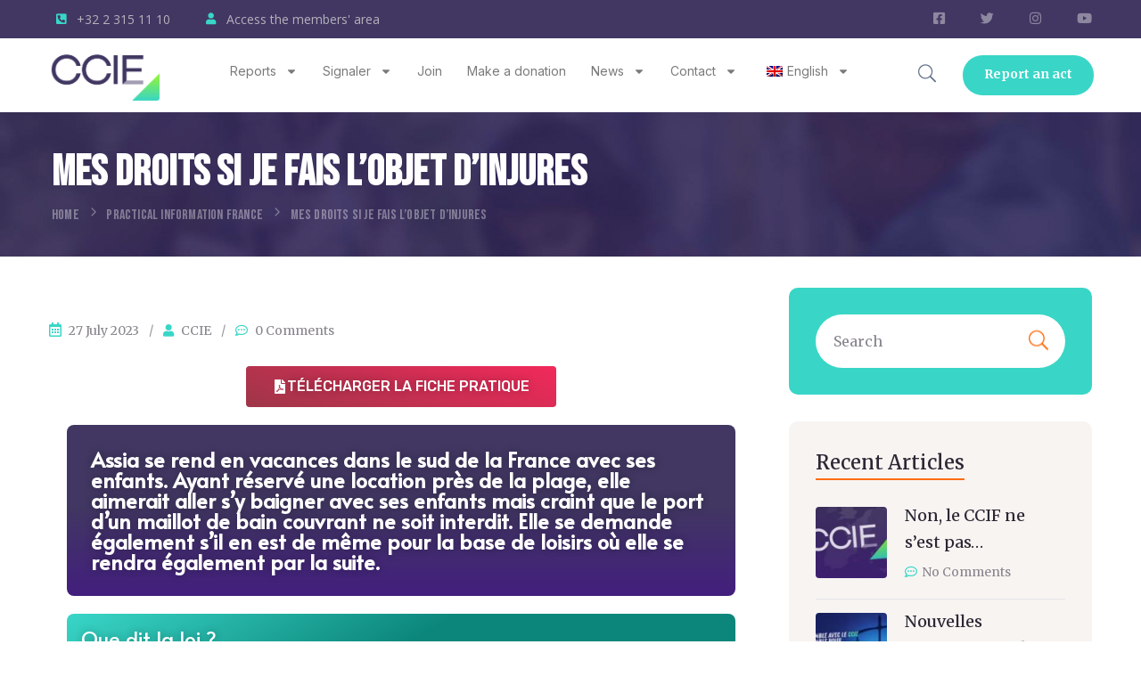

--- FILE ---
content_type: text/html; charset=utf-8
request_url: https://www.google.com/recaptcha/api2/anchor?ar=1&k=6LfQe0wpAAAAAMs277oEMA2G3Wc4u5QzUF_Wvool&co=aHR0cHM6Ly9jY2lldXJvcGUub3JnOjQ0Mw..&hl=en&v=PoyoqOPhxBO7pBk68S4YbpHZ&size=invisible&anchor-ms=20000&execute-ms=30000&cb=1yuji7xg0i4i
body_size: 48678
content:
<!DOCTYPE HTML><html dir="ltr" lang="en"><head><meta http-equiv="Content-Type" content="text/html; charset=UTF-8">
<meta http-equiv="X-UA-Compatible" content="IE=edge">
<title>reCAPTCHA</title>
<style type="text/css">
/* cyrillic-ext */
@font-face {
  font-family: 'Roboto';
  font-style: normal;
  font-weight: 400;
  font-stretch: 100%;
  src: url(//fonts.gstatic.com/s/roboto/v48/KFO7CnqEu92Fr1ME7kSn66aGLdTylUAMa3GUBHMdazTgWw.woff2) format('woff2');
  unicode-range: U+0460-052F, U+1C80-1C8A, U+20B4, U+2DE0-2DFF, U+A640-A69F, U+FE2E-FE2F;
}
/* cyrillic */
@font-face {
  font-family: 'Roboto';
  font-style: normal;
  font-weight: 400;
  font-stretch: 100%;
  src: url(//fonts.gstatic.com/s/roboto/v48/KFO7CnqEu92Fr1ME7kSn66aGLdTylUAMa3iUBHMdazTgWw.woff2) format('woff2');
  unicode-range: U+0301, U+0400-045F, U+0490-0491, U+04B0-04B1, U+2116;
}
/* greek-ext */
@font-face {
  font-family: 'Roboto';
  font-style: normal;
  font-weight: 400;
  font-stretch: 100%;
  src: url(//fonts.gstatic.com/s/roboto/v48/KFO7CnqEu92Fr1ME7kSn66aGLdTylUAMa3CUBHMdazTgWw.woff2) format('woff2');
  unicode-range: U+1F00-1FFF;
}
/* greek */
@font-face {
  font-family: 'Roboto';
  font-style: normal;
  font-weight: 400;
  font-stretch: 100%;
  src: url(//fonts.gstatic.com/s/roboto/v48/KFO7CnqEu92Fr1ME7kSn66aGLdTylUAMa3-UBHMdazTgWw.woff2) format('woff2');
  unicode-range: U+0370-0377, U+037A-037F, U+0384-038A, U+038C, U+038E-03A1, U+03A3-03FF;
}
/* math */
@font-face {
  font-family: 'Roboto';
  font-style: normal;
  font-weight: 400;
  font-stretch: 100%;
  src: url(//fonts.gstatic.com/s/roboto/v48/KFO7CnqEu92Fr1ME7kSn66aGLdTylUAMawCUBHMdazTgWw.woff2) format('woff2');
  unicode-range: U+0302-0303, U+0305, U+0307-0308, U+0310, U+0312, U+0315, U+031A, U+0326-0327, U+032C, U+032F-0330, U+0332-0333, U+0338, U+033A, U+0346, U+034D, U+0391-03A1, U+03A3-03A9, U+03B1-03C9, U+03D1, U+03D5-03D6, U+03F0-03F1, U+03F4-03F5, U+2016-2017, U+2034-2038, U+203C, U+2040, U+2043, U+2047, U+2050, U+2057, U+205F, U+2070-2071, U+2074-208E, U+2090-209C, U+20D0-20DC, U+20E1, U+20E5-20EF, U+2100-2112, U+2114-2115, U+2117-2121, U+2123-214F, U+2190, U+2192, U+2194-21AE, U+21B0-21E5, U+21F1-21F2, U+21F4-2211, U+2213-2214, U+2216-22FF, U+2308-230B, U+2310, U+2319, U+231C-2321, U+2336-237A, U+237C, U+2395, U+239B-23B7, U+23D0, U+23DC-23E1, U+2474-2475, U+25AF, U+25B3, U+25B7, U+25BD, U+25C1, U+25CA, U+25CC, U+25FB, U+266D-266F, U+27C0-27FF, U+2900-2AFF, U+2B0E-2B11, U+2B30-2B4C, U+2BFE, U+3030, U+FF5B, U+FF5D, U+1D400-1D7FF, U+1EE00-1EEFF;
}
/* symbols */
@font-face {
  font-family: 'Roboto';
  font-style: normal;
  font-weight: 400;
  font-stretch: 100%;
  src: url(//fonts.gstatic.com/s/roboto/v48/KFO7CnqEu92Fr1ME7kSn66aGLdTylUAMaxKUBHMdazTgWw.woff2) format('woff2');
  unicode-range: U+0001-000C, U+000E-001F, U+007F-009F, U+20DD-20E0, U+20E2-20E4, U+2150-218F, U+2190, U+2192, U+2194-2199, U+21AF, U+21E6-21F0, U+21F3, U+2218-2219, U+2299, U+22C4-22C6, U+2300-243F, U+2440-244A, U+2460-24FF, U+25A0-27BF, U+2800-28FF, U+2921-2922, U+2981, U+29BF, U+29EB, U+2B00-2BFF, U+4DC0-4DFF, U+FFF9-FFFB, U+10140-1018E, U+10190-1019C, U+101A0, U+101D0-101FD, U+102E0-102FB, U+10E60-10E7E, U+1D2C0-1D2D3, U+1D2E0-1D37F, U+1F000-1F0FF, U+1F100-1F1AD, U+1F1E6-1F1FF, U+1F30D-1F30F, U+1F315, U+1F31C, U+1F31E, U+1F320-1F32C, U+1F336, U+1F378, U+1F37D, U+1F382, U+1F393-1F39F, U+1F3A7-1F3A8, U+1F3AC-1F3AF, U+1F3C2, U+1F3C4-1F3C6, U+1F3CA-1F3CE, U+1F3D4-1F3E0, U+1F3ED, U+1F3F1-1F3F3, U+1F3F5-1F3F7, U+1F408, U+1F415, U+1F41F, U+1F426, U+1F43F, U+1F441-1F442, U+1F444, U+1F446-1F449, U+1F44C-1F44E, U+1F453, U+1F46A, U+1F47D, U+1F4A3, U+1F4B0, U+1F4B3, U+1F4B9, U+1F4BB, U+1F4BF, U+1F4C8-1F4CB, U+1F4D6, U+1F4DA, U+1F4DF, U+1F4E3-1F4E6, U+1F4EA-1F4ED, U+1F4F7, U+1F4F9-1F4FB, U+1F4FD-1F4FE, U+1F503, U+1F507-1F50B, U+1F50D, U+1F512-1F513, U+1F53E-1F54A, U+1F54F-1F5FA, U+1F610, U+1F650-1F67F, U+1F687, U+1F68D, U+1F691, U+1F694, U+1F698, U+1F6AD, U+1F6B2, U+1F6B9-1F6BA, U+1F6BC, U+1F6C6-1F6CF, U+1F6D3-1F6D7, U+1F6E0-1F6EA, U+1F6F0-1F6F3, U+1F6F7-1F6FC, U+1F700-1F7FF, U+1F800-1F80B, U+1F810-1F847, U+1F850-1F859, U+1F860-1F887, U+1F890-1F8AD, U+1F8B0-1F8BB, U+1F8C0-1F8C1, U+1F900-1F90B, U+1F93B, U+1F946, U+1F984, U+1F996, U+1F9E9, U+1FA00-1FA6F, U+1FA70-1FA7C, U+1FA80-1FA89, U+1FA8F-1FAC6, U+1FACE-1FADC, U+1FADF-1FAE9, U+1FAF0-1FAF8, U+1FB00-1FBFF;
}
/* vietnamese */
@font-face {
  font-family: 'Roboto';
  font-style: normal;
  font-weight: 400;
  font-stretch: 100%;
  src: url(//fonts.gstatic.com/s/roboto/v48/KFO7CnqEu92Fr1ME7kSn66aGLdTylUAMa3OUBHMdazTgWw.woff2) format('woff2');
  unicode-range: U+0102-0103, U+0110-0111, U+0128-0129, U+0168-0169, U+01A0-01A1, U+01AF-01B0, U+0300-0301, U+0303-0304, U+0308-0309, U+0323, U+0329, U+1EA0-1EF9, U+20AB;
}
/* latin-ext */
@font-face {
  font-family: 'Roboto';
  font-style: normal;
  font-weight: 400;
  font-stretch: 100%;
  src: url(//fonts.gstatic.com/s/roboto/v48/KFO7CnqEu92Fr1ME7kSn66aGLdTylUAMa3KUBHMdazTgWw.woff2) format('woff2');
  unicode-range: U+0100-02BA, U+02BD-02C5, U+02C7-02CC, U+02CE-02D7, U+02DD-02FF, U+0304, U+0308, U+0329, U+1D00-1DBF, U+1E00-1E9F, U+1EF2-1EFF, U+2020, U+20A0-20AB, U+20AD-20C0, U+2113, U+2C60-2C7F, U+A720-A7FF;
}
/* latin */
@font-face {
  font-family: 'Roboto';
  font-style: normal;
  font-weight: 400;
  font-stretch: 100%;
  src: url(//fonts.gstatic.com/s/roboto/v48/KFO7CnqEu92Fr1ME7kSn66aGLdTylUAMa3yUBHMdazQ.woff2) format('woff2');
  unicode-range: U+0000-00FF, U+0131, U+0152-0153, U+02BB-02BC, U+02C6, U+02DA, U+02DC, U+0304, U+0308, U+0329, U+2000-206F, U+20AC, U+2122, U+2191, U+2193, U+2212, U+2215, U+FEFF, U+FFFD;
}
/* cyrillic-ext */
@font-face {
  font-family: 'Roboto';
  font-style: normal;
  font-weight: 500;
  font-stretch: 100%;
  src: url(//fonts.gstatic.com/s/roboto/v48/KFO7CnqEu92Fr1ME7kSn66aGLdTylUAMa3GUBHMdazTgWw.woff2) format('woff2');
  unicode-range: U+0460-052F, U+1C80-1C8A, U+20B4, U+2DE0-2DFF, U+A640-A69F, U+FE2E-FE2F;
}
/* cyrillic */
@font-face {
  font-family: 'Roboto';
  font-style: normal;
  font-weight: 500;
  font-stretch: 100%;
  src: url(//fonts.gstatic.com/s/roboto/v48/KFO7CnqEu92Fr1ME7kSn66aGLdTylUAMa3iUBHMdazTgWw.woff2) format('woff2');
  unicode-range: U+0301, U+0400-045F, U+0490-0491, U+04B0-04B1, U+2116;
}
/* greek-ext */
@font-face {
  font-family: 'Roboto';
  font-style: normal;
  font-weight: 500;
  font-stretch: 100%;
  src: url(//fonts.gstatic.com/s/roboto/v48/KFO7CnqEu92Fr1ME7kSn66aGLdTylUAMa3CUBHMdazTgWw.woff2) format('woff2');
  unicode-range: U+1F00-1FFF;
}
/* greek */
@font-face {
  font-family: 'Roboto';
  font-style: normal;
  font-weight: 500;
  font-stretch: 100%;
  src: url(//fonts.gstatic.com/s/roboto/v48/KFO7CnqEu92Fr1ME7kSn66aGLdTylUAMa3-UBHMdazTgWw.woff2) format('woff2');
  unicode-range: U+0370-0377, U+037A-037F, U+0384-038A, U+038C, U+038E-03A1, U+03A3-03FF;
}
/* math */
@font-face {
  font-family: 'Roboto';
  font-style: normal;
  font-weight: 500;
  font-stretch: 100%;
  src: url(//fonts.gstatic.com/s/roboto/v48/KFO7CnqEu92Fr1ME7kSn66aGLdTylUAMawCUBHMdazTgWw.woff2) format('woff2');
  unicode-range: U+0302-0303, U+0305, U+0307-0308, U+0310, U+0312, U+0315, U+031A, U+0326-0327, U+032C, U+032F-0330, U+0332-0333, U+0338, U+033A, U+0346, U+034D, U+0391-03A1, U+03A3-03A9, U+03B1-03C9, U+03D1, U+03D5-03D6, U+03F0-03F1, U+03F4-03F5, U+2016-2017, U+2034-2038, U+203C, U+2040, U+2043, U+2047, U+2050, U+2057, U+205F, U+2070-2071, U+2074-208E, U+2090-209C, U+20D0-20DC, U+20E1, U+20E5-20EF, U+2100-2112, U+2114-2115, U+2117-2121, U+2123-214F, U+2190, U+2192, U+2194-21AE, U+21B0-21E5, U+21F1-21F2, U+21F4-2211, U+2213-2214, U+2216-22FF, U+2308-230B, U+2310, U+2319, U+231C-2321, U+2336-237A, U+237C, U+2395, U+239B-23B7, U+23D0, U+23DC-23E1, U+2474-2475, U+25AF, U+25B3, U+25B7, U+25BD, U+25C1, U+25CA, U+25CC, U+25FB, U+266D-266F, U+27C0-27FF, U+2900-2AFF, U+2B0E-2B11, U+2B30-2B4C, U+2BFE, U+3030, U+FF5B, U+FF5D, U+1D400-1D7FF, U+1EE00-1EEFF;
}
/* symbols */
@font-face {
  font-family: 'Roboto';
  font-style: normal;
  font-weight: 500;
  font-stretch: 100%;
  src: url(//fonts.gstatic.com/s/roboto/v48/KFO7CnqEu92Fr1ME7kSn66aGLdTylUAMaxKUBHMdazTgWw.woff2) format('woff2');
  unicode-range: U+0001-000C, U+000E-001F, U+007F-009F, U+20DD-20E0, U+20E2-20E4, U+2150-218F, U+2190, U+2192, U+2194-2199, U+21AF, U+21E6-21F0, U+21F3, U+2218-2219, U+2299, U+22C4-22C6, U+2300-243F, U+2440-244A, U+2460-24FF, U+25A0-27BF, U+2800-28FF, U+2921-2922, U+2981, U+29BF, U+29EB, U+2B00-2BFF, U+4DC0-4DFF, U+FFF9-FFFB, U+10140-1018E, U+10190-1019C, U+101A0, U+101D0-101FD, U+102E0-102FB, U+10E60-10E7E, U+1D2C0-1D2D3, U+1D2E0-1D37F, U+1F000-1F0FF, U+1F100-1F1AD, U+1F1E6-1F1FF, U+1F30D-1F30F, U+1F315, U+1F31C, U+1F31E, U+1F320-1F32C, U+1F336, U+1F378, U+1F37D, U+1F382, U+1F393-1F39F, U+1F3A7-1F3A8, U+1F3AC-1F3AF, U+1F3C2, U+1F3C4-1F3C6, U+1F3CA-1F3CE, U+1F3D4-1F3E0, U+1F3ED, U+1F3F1-1F3F3, U+1F3F5-1F3F7, U+1F408, U+1F415, U+1F41F, U+1F426, U+1F43F, U+1F441-1F442, U+1F444, U+1F446-1F449, U+1F44C-1F44E, U+1F453, U+1F46A, U+1F47D, U+1F4A3, U+1F4B0, U+1F4B3, U+1F4B9, U+1F4BB, U+1F4BF, U+1F4C8-1F4CB, U+1F4D6, U+1F4DA, U+1F4DF, U+1F4E3-1F4E6, U+1F4EA-1F4ED, U+1F4F7, U+1F4F9-1F4FB, U+1F4FD-1F4FE, U+1F503, U+1F507-1F50B, U+1F50D, U+1F512-1F513, U+1F53E-1F54A, U+1F54F-1F5FA, U+1F610, U+1F650-1F67F, U+1F687, U+1F68D, U+1F691, U+1F694, U+1F698, U+1F6AD, U+1F6B2, U+1F6B9-1F6BA, U+1F6BC, U+1F6C6-1F6CF, U+1F6D3-1F6D7, U+1F6E0-1F6EA, U+1F6F0-1F6F3, U+1F6F7-1F6FC, U+1F700-1F7FF, U+1F800-1F80B, U+1F810-1F847, U+1F850-1F859, U+1F860-1F887, U+1F890-1F8AD, U+1F8B0-1F8BB, U+1F8C0-1F8C1, U+1F900-1F90B, U+1F93B, U+1F946, U+1F984, U+1F996, U+1F9E9, U+1FA00-1FA6F, U+1FA70-1FA7C, U+1FA80-1FA89, U+1FA8F-1FAC6, U+1FACE-1FADC, U+1FADF-1FAE9, U+1FAF0-1FAF8, U+1FB00-1FBFF;
}
/* vietnamese */
@font-face {
  font-family: 'Roboto';
  font-style: normal;
  font-weight: 500;
  font-stretch: 100%;
  src: url(//fonts.gstatic.com/s/roboto/v48/KFO7CnqEu92Fr1ME7kSn66aGLdTylUAMa3OUBHMdazTgWw.woff2) format('woff2');
  unicode-range: U+0102-0103, U+0110-0111, U+0128-0129, U+0168-0169, U+01A0-01A1, U+01AF-01B0, U+0300-0301, U+0303-0304, U+0308-0309, U+0323, U+0329, U+1EA0-1EF9, U+20AB;
}
/* latin-ext */
@font-face {
  font-family: 'Roboto';
  font-style: normal;
  font-weight: 500;
  font-stretch: 100%;
  src: url(//fonts.gstatic.com/s/roboto/v48/KFO7CnqEu92Fr1ME7kSn66aGLdTylUAMa3KUBHMdazTgWw.woff2) format('woff2');
  unicode-range: U+0100-02BA, U+02BD-02C5, U+02C7-02CC, U+02CE-02D7, U+02DD-02FF, U+0304, U+0308, U+0329, U+1D00-1DBF, U+1E00-1E9F, U+1EF2-1EFF, U+2020, U+20A0-20AB, U+20AD-20C0, U+2113, U+2C60-2C7F, U+A720-A7FF;
}
/* latin */
@font-face {
  font-family: 'Roboto';
  font-style: normal;
  font-weight: 500;
  font-stretch: 100%;
  src: url(//fonts.gstatic.com/s/roboto/v48/KFO7CnqEu92Fr1ME7kSn66aGLdTylUAMa3yUBHMdazQ.woff2) format('woff2');
  unicode-range: U+0000-00FF, U+0131, U+0152-0153, U+02BB-02BC, U+02C6, U+02DA, U+02DC, U+0304, U+0308, U+0329, U+2000-206F, U+20AC, U+2122, U+2191, U+2193, U+2212, U+2215, U+FEFF, U+FFFD;
}
/* cyrillic-ext */
@font-face {
  font-family: 'Roboto';
  font-style: normal;
  font-weight: 900;
  font-stretch: 100%;
  src: url(//fonts.gstatic.com/s/roboto/v48/KFO7CnqEu92Fr1ME7kSn66aGLdTylUAMa3GUBHMdazTgWw.woff2) format('woff2');
  unicode-range: U+0460-052F, U+1C80-1C8A, U+20B4, U+2DE0-2DFF, U+A640-A69F, U+FE2E-FE2F;
}
/* cyrillic */
@font-face {
  font-family: 'Roboto';
  font-style: normal;
  font-weight: 900;
  font-stretch: 100%;
  src: url(//fonts.gstatic.com/s/roboto/v48/KFO7CnqEu92Fr1ME7kSn66aGLdTylUAMa3iUBHMdazTgWw.woff2) format('woff2');
  unicode-range: U+0301, U+0400-045F, U+0490-0491, U+04B0-04B1, U+2116;
}
/* greek-ext */
@font-face {
  font-family: 'Roboto';
  font-style: normal;
  font-weight: 900;
  font-stretch: 100%;
  src: url(//fonts.gstatic.com/s/roboto/v48/KFO7CnqEu92Fr1ME7kSn66aGLdTylUAMa3CUBHMdazTgWw.woff2) format('woff2');
  unicode-range: U+1F00-1FFF;
}
/* greek */
@font-face {
  font-family: 'Roboto';
  font-style: normal;
  font-weight: 900;
  font-stretch: 100%;
  src: url(//fonts.gstatic.com/s/roboto/v48/KFO7CnqEu92Fr1ME7kSn66aGLdTylUAMa3-UBHMdazTgWw.woff2) format('woff2');
  unicode-range: U+0370-0377, U+037A-037F, U+0384-038A, U+038C, U+038E-03A1, U+03A3-03FF;
}
/* math */
@font-face {
  font-family: 'Roboto';
  font-style: normal;
  font-weight: 900;
  font-stretch: 100%;
  src: url(//fonts.gstatic.com/s/roboto/v48/KFO7CnqEu92Fr1ME7kSn66aGLdTylUAMawCUBHMdazTgWw.woff2) format('woff2');
  unicode-range: U+0302-0303, U+0305, U+0307-0308, U+0310, U+0312, U+0315, U+031A, U+0326-0327, U+032C, U+032F-0330, U+0332-0333, U+0338, U+033A, U+0346, U+034D, U+0391-03A1, U+03A3-03A9, U+03B1-03C9, U+03D1, U+03D5-03D6, U+03F0-03F1, U+03F4-03F5, U+2016-2017, U+2034-2038, U+203C, U+2040, U+2043, U+2047, U+2050, U+2057, U+205F, U+2070-2071, U+2074-208E, U+2090-209C, U+20D0-20DC, U+20E1, U+20E5-20EF, U+2100-2112, U+2114-2115, U+2117-2121, U+2123-214F, U+2190, U+2192, U+2194-21AE, U+21B0-21E5, U+21F1-21F2, U+21F4-2211, U+2213-2214, U+2216-22FF, U+2308-230B, U+2310, U+2319, U+231C-2321, U+2336-237A, U+237C, U+2395, U+239B-23B7, U+23D0, U+23DC-23E1, U+2474-2475, U+25AF, U+25B3, U+25B7, U+25BD, U+25C1, U+25CA, U+25CC, U+25FB, U+266D-266F, U+27C0-27FF, U+2900-2AFF, U+2B0E-2B11, U+2B30-2B4C, U+2BFE, U+3030, U+FF5B, U+FF5D, U+1D400-1D7FF, U+1EE00-1EEFF;
}
/* symbols */
@font-face {
  font-family: 'Roboto';
  font-style: normal;
  font-weight: 900;
  font-stretch: 100%;
  src: url(//fonts.gstatic.com/s/roboto/v48/KFO7CnqEu92Fr1ME7kSn66aGLdTylUAMaxKUBHMdazTgWw.woff2) format('woff2');
  unicode-range: U+0001-000C, U+000E-001F, U+007F-009F, U+20DD-20E0, U+20E2-20E4, U+2150-218F, U+2190, U+2192, U+2194-2199, U+21AF, U+21E6-21F0, U+21F3, U+2218-2219, U+2299, U+22C4-22C6, U+2300-243F, U+2440-244A, U+2460-24FF, U+25A0-27BF, U+2800-28FF, U+2921-2922, U+2981, U+29BF, U+29EB, U+2B00-2BFF, U+4DC0-4DFF, U+FFF9-FFFB, U+10140-1018E, U+10190-1019C, U+101A0, U+101D0-101FD, U+102E0-102FB, U+10E60-10E7E, U+1D2C0-1D2D3, U+1D2E0-1D37F, U+1F000-1F0FF, U+1F100-1F1AD, U+1F1E6-1F1FF, U+1F30D-1F30F, U+1F315, U+1F31C, U+1F31E, U+1F320-1F32C, U+1F336, U+1F378, U+1F37D, U+1F382, U+1F393-1F39F, U+1F3A7-1F3A8, U+1F3AC-1F3AF, U+1F3C2, U+1F3C4-1F3C6, U+1F3CA-1F3CE, U+1F3D4-1F3E0, U+1F3ED, U+1F3F1-1F3F3, U+1F3F5-1F3F7, U+1F408, U+1F415, U+1F41F, U+1F426, U+1F43F, U+1F441-1F442, U+1F444, U+1F446-1F449, U+1F44C-1F44E, U+1F453, U+1F46A, U+1F47D, U+1F4A3, U+1F4B0, U+1F4B3, U+1F4B9, U+1F4BB, U+1F4BF, U+1F4C8-1F4CB, U+1F4D6, U+1F4DA, U+1F4DF, U+1F4E3-1F4E6, U+1F4EA-1F4ED, U+1F4F7, U+1F4F9-1F4FB, U+1F4FD-1F4FE, U+1F503, U+1F507-1F50B, U+1F50D, U+1F512-1F513, U+1F53E-1F54A, U+1F54F-1F5FA, U+1F610, U+1F650-1F67F, U+1F687, U+1F68D, U+1F691, U+1F694, U+1F698, U+1F6AD, U+1F6B2, U+1F6B9-1F6BA, U+1F6BC, U+1F6C6-1F6CF, U+1F6D3-1F6D7, U+1F6E0-1F6EA, U+1F6F0-1F6F3, U+1F6F7-1F6FC, U+1F700-1F7FF, U+1F800-1F80B, U+1F810-1F847, U+1F850-1F859, U+1F860-1F887, U+1F890-1F8AD, U+1F8B0-1F8BB, U+1F8C0-1F8C1, U+1F900-1F90B, U+1F93B, U+1F946, U+1F984, U+1F996, U+1F9E9, U+1FA00-1FA6F, U+1FA70-1FA7C, U+1FA80-1FA89, U+1FA8F-1FAC6, U+1FACE-1FADC, U+1FADF-1FAE9, U+1FAF0-1FAF8, U+1FB00-1FBFF;
}
/* vietnamese */
@font-face {
  font-family: 'Roboto';
  font-style: normal;
  font-weight: 900;
  font-stretch: 100%;
  src: url(//fonts.gstatic.com/s/roboto/v48/KFO7CnqEu92Fr1ME7kSn66aGLdTylUAMa3OUBHMdazTgWw.woff2) format('woff2');
  unicode-range: U+0102-0103, U+0110-0111, U+0128-0129, U+0168-0169, U+01A0-01A1, U+01AF-01B0, U+0300-0301, U+0303-0304, U+0308-0309, U+0323, U+0329, U+1EA0-1EF9, U+20AB;
}
/* latin-ext */
@font-face {
  font-family: 'Roboto';
  font-style: normal;
  font-weight: 900;
  font-stretch: 100%;
  src: url(//fonts.gstatic.com/s/roboto/v48/KFO7CnqEu92Fr1ME7kSn66aGLdTylUAMa3KUBHMdazTgWw.woff2) format('woff2');
  unicode-range: U+0100-02BA, U+02BD-02C5, U+02C7-02CC, U+02CE-02D7, U+02DD-02FF, U+0304, U+0308, U+0329, U+1D00-1DBF, U+1E00-1E9F, U+1EF2-1EFF, U+2020, U+20A0-20AB, U+20AD-20C0, U+2113, U+2C60-2C7F, U+A720-A7FF;
}
/* latin */
@font-face {
  font-family: 'Roboto';
  font-style: normal;
  font-weight: 900;
  font-stretch: 100%;
  src: url(//fonts.gstatic.com/s/roboto/v48/KFO7CnqEu92Fr1ME7kSn66aGLdTylUAMa3yUBHMdazQ.woff2) format('woff2');
  unicode-range: U+0000-00FF, U+0131, U+0152-0153, U+02BB-02BC, U+02C6, U+02DA, U+02DC, U+0304, U+0308, U+0329, U+2000-206F, U+20AC, U+2122, U+2191, U+2193, U+2212, U+2215, U+FEFF, U+FFFD;
}

</style>
<link rel="stylesheet" type="text/css" href="https://www.gstatic.com/recaptcha/releases/PoyoqOPhxBO7pBk68S4YbpHZ/styles__ltr.css">
<script nonce="YZmalPdjuDG5qfWdoGxqXg" type="text/javascript">window['__recaptcha_api'] = 'https://www.google.com/recaptcha/api2/';</script>
<script type="text/javascript" src="https://www.gstatic.com/recaptcha/releases/PoyoqOPhxBO7pBk68S4YbpHZ/recaptcha__en.js" nonce="YZmalPdjuDG5qfWdoGxqXg">
      
    </script></head>
<body><div id="rc-anchor-alert" class="rc-anchor-alert"></div>
<input type="hidden" id="recaptcha-token" value="[base64]">
<script type="text/javascript" nonce="YZmalPdjuDG5qfWdoGxqXg">
      recaptcha.anchor.Main.init("[\x22ainput\x22,[\x22bgdata\x22,\x22\x22,\[base64]/[base64]/[base64]/[base64]/[base64]/UltsKytdPUU6KEU8MjA0OD9SW2wrK109RT4+NnwxOTI6KChFJjY0NTEyKT09NTUyOTYmJk0rMTxjLmxlbmd0aCYmKGMuY2hhckNvZGVBdChNKzEpJjY0NTEyKT09NTYzMjA/[base64]/[base64]/[base64]/[base64]/[base64]/[base64]/[base64]\x22,\[base64]\x22,\x22woTDl0N7cMOdwowtw55aD8OPX8KxwqjDl8KHdmHCtxvCtUDDlcOYF8K0wpE+ADrCoj7CosOLwpbCpMKPw7jCvk7CrsOSwo3DssO3wrbCu8OVNcKXcHAfKDPCoMONw5vDvTlkRBxhMsOcLSkrwq/Dlw/DmsOCwojDlsONw6LDrj7DmR8Aw57CnwbDh3kjw7TCnMK0ecKJw5LDr8OSw58ewq5iw4/Cm30ww5dSw7p7ZcKBwrDDgcO8OMK7wpDCkxnCn8KZwovCiMKCZGrCo8O/w60Ew5ZKw4s5w5Ysw77DsVnCksK+w5zDj8KEw4DDgcONw5J5wrnDhAbDlm4WwqvDgTHCjMODFB9PbQnDoFPChEgSCX15w5zClsKFwrPDqsKJFsO7HDQVw6Jnw5J3w47DrcKIw79pCcOzZkUlO8OCw4Yvw74QWht4w5YxSMObw7g/wqDCtsKUw6wrwojDlMO3esOCG8KmW8Kow6PDmcOIwrAGUwwNREwHHMK+w7rDpcKgwrDCnMOrw5tmwrcJOVEpbTrCqA1nw4snN8OzwpHCpCvDn8KUbg/CkcKnwo3Ch8KUK8Osw6XDs8Ohw7nCvFDCh1Mmwp/[base64]/w6zComvCqi3Cp8OUw6rCo8OpTwTDkyLCoSJswqM1w4ZdOi0fwrDDq8KlDG94XsOdw7R/FFc4wpRfDynCu3h9RMOTwoIFwqVVAMOyaMK9YA0tw5jCuSxJBQMRQsOyw4Enb8Kfw6vCuEEpwobCnMOvw518w5p/wp/CrMK6woXCnsO+PHLDtcKtwrFawrNmwrhhwqEFW8KJZcOUw6YJw4EXAh3CjmzCssK/RsOAbQ8Iwoc8fsKPdzvCujw9fMO5KcKRVcKRb8OWw7jDqsOLw6TCnsK6LMOsY8OUw4PCiXAiwrjDog3Dt8K7blvCnFojDMOgVMO4wpnCuSUBdsKwJcO7wopRRMOAVgAjeAjClwg1wrLDvcKuw4lYwpoRHnB/[base64]/DoETDpClqwovCjXskw4VPI8KwwpcEOcKbQMO+LlpFw5VubMOjcMKtacKRcsKkKMK7Ujt7wrtSwrbCqMOuwpDCqcKdKMOFScKMYMK/[base64]/wp7DsMOaHVxUKMOpEsKYwr8twqkXw7wkEBDDqEHDncOMRF3ChsKje2VywqZleMOuwrR0w6lkYRVMw4fDhSDCoTzDoMO+F8OeGkXDrDZ/XMKDw6zDisO0woHChTRuIwHDpUzCr8Olw5/DrSrClTPCgsKgdTrDiE7DlFvDmxTDj1jDvsKkwpMZOMK/Oy7CuG1zE2DCs8KDw4ghwocubcOww5F2woXDo8OZw4I3wpXDicK7w7bDskzDmQ0LwqjDp3DCtRFEFngpbi0NwqltHsOhwqdqwr9ZwqTDmVTDi0sTXwtaw5nDlMO2ewU/wp/DnsKJw4PCqcOiCjHCucKzZlHDpBrDmEDDqsOMw57CnAtcwpoTXDdWMcKkDUDDpWEMXkLDk8KUwqDDsMKyUSnDusOhw6YTIcKjw4DDs8OMw7fCicKcUMOEwrt/w4ExwpfCtsKGwrDDgsKXwoXDqsKiwr7Ct35NIzbCpMOQa8KNKmV4wqREwpPCosKOw77DsTrCtMKNwqPDsiF0B2YjDmLCk2PDjsO8w4NKwrczJsK7wrDCscOHw6ssw59fw6gnwoBRwopdJsOcK8K0C8O9c8KSw7UkOsOwfMOtwqPDkRzCmsO/[base64]/DhsO3K3dFw75uLMOMwrFKCsOTNcKoWcKvwoTCmMKnwq4rG8KAw68GBhrCmwE7O2zDnxh7ZMK5MsOHFA9sw7p3woXDlsOfbcOqw7TDisOiYMODScOxVsKlwr/Dt37DghVeZi8dw4jCkMKpe8KZw47Cp8O3PnY9cl0PGMO9ShLDusOILnrCu1Z0QcKkw7LDt8O7wr5BZ8KuD8K3wqMrw5oASyvDtcOow7HCjsKQcTUlw5Yvw4HCvcK4c8Kqf8OJbcKdeMK7fXoCwpU2XygxGG3CnBl0wo/DsQVYw7xrFTxcVMOsPsKPwpQhD8KfGj8awpEnQcK7w4EnSsK0w5YLw6tzHgbDg8O/w7l1HcKRw5hSe8OzazjCn0vCgynCuBnChjHCswN/fsOffcO+w6stIRcYPMOjwq3CkRxvW8KUw7lWXsKHCcKfw40lwoMfw7ckw4fDjxfCgMO5f8ORT8OYP3zDvMO0wr8OXzPDmC04w6sOwpbCoisfw7BmbEhBTR3CiSwMIcKmAsKFw4BKY8OkwqLCnsOnwqIHBBPCgMK8w67DlsOze8O+BChOMHIEwqo7wqQ0w4NZw6/CnBPCv8OLwq12wrh7M8OMOxvDrmp5wpzCucOUwpnCoS/CtVszbMKZfcKfPsKnacOCMmXCnVQYPQltSH7DtD1gwqDCqMOte8KBw7woTsOmc8O6L8OZbgtqQT4cLC/[base64]/[base64]/CqxxBIsO/w5jCjMO5w4nDmDEEwqEhbsKLwo0zMzzCojJSAzJgw4wOwocDTcKJPzlgMMKsb3DCkmY/TsKFw411w5rDrMObN8KowrPDlsK8wrpmAiXCjcK0wpbCiFnCung+woU4w7lMw4nCk0TCssOAQMKsw6QjScKvQcKiw7RERMOtwrBcw6zDlMO6w57CoQvDuQddfsO/w4MfBhPCqsK7IcKcfMO6eR8TD1HClcOeeQEofsO2FMONw6JebGTDjH88VzFUw5sAw7kxYsOkXcOiw43CsSrCrHwqRWzDu2HDu8KWDMOuPD4bw6IfUwfCvHVmwpcQw6TDhMK4LX/DqU7Dm8KmZcKSb8K1w705QsONAsKudkvDrylEJMKWwp/CjA8Fw4rDosOMKMK4TcKgHH9Gw6Rhw611w4ECITcdZEDCuwrCv8OqER06w5LCtsO1wqHCmgtSw4gcwqHDlTrDlxIPwqvCosOuTMOBEcKyw5ZEOcKww5c9wp7Cr8KkTgYZZ8OaM8Knw5PDo1cUw7c1wpDCn27DqlFGSMKLwqYjwp0KOEPDpsOCcEHDplBRZ8KkKF/DjETCmUPDgRV0MsKxOMKIw7DCpcKYw5vDlsKTSsKnw4LCjnnDmmrDig1Vwpphw4JNwrhrP8Kgw5zDkMODI8K+wqLCogzDl8K1NMOjwr7CpcO/w7zDmsKcw4J+wowyw5NXfS3CuibDhXEXe8KPTsKMacO6wrrDkiJiwq1fZBPDkkcJw4lDK0DDm8Oaw53DjcKtw4/DhgF5wrrCtMOhJMKTwoxww69sMcKhw4YsH8KDw5LCukLCl8OOwozDgSUFY8KXwqxtYmvDsMK0UUnDnMO/[base64]/AysZDGRRR8OWI1nCsMOMSMOGw67DqcOIFMOZw7lEwqjCq8Kvw7ASw6AFPcONKgxnw41/X8Olw4pswoQcwojDsMOfwozDjT/Dh8KqEMKGb0drdh9qXMOFGsO4w7J+wpPDhMOXwrjDpsKvw5rDgihOVCNmRHJtUThOw7DCpMKsCcOldTDCqmXDjsOfwr7DvxnDncKqwo5sLiLDhhV0wrd1CsODw4gnwp5MNW/DlsOVA8OwwqFuRjQAw4DDscOwMzbCsMOCw4XDuFDDpcKaBl4Zwqpqw4gcdcOMwpV8U1LCk0kjw6wvX8KnJmjCvmDCsmjCrQVhRsOoa8OQacOSfsOqRsOew5EuCnVpIjbCjsOYXR/DnMKww5jDnhPCr8ODwr5yGV7DqHfDpldcw5F9SsKFTcOvwp9/UFEUVsOnwpFFD8KXWDbDhwLDhBUhDjAbb8K7wrwiWMKzwqJSw6hAw5PCk3hRwq5QdB3DosKrXsKABAzDkTVXGmLDtm7CisOAAMOPdRpaVHvDl8OOwqHDi3zCtRYtwozClgHCj8OKw4PCqMOeNMOWwpvDscO/[base64]/DiEnCp27CrMO0VsKhwqrCpsKfcMOTwqM6ZS3DiEjDnXtVw67CnQJ8wpHDmsOsJMOPf8OgNz7Di3HCnsO7ScOswoFpw7bCqsKVwozDiBY3G8OVAVzCglbDi13ChjfDlVIiw60zMMK3wpbDpcKTwrhUSFLCpU9oCUXDrMO4fsOFYQhAw5I6A8Oke8Oowo/CkMO3EFPDj8K9w5fDiCp5wqTCpsOOCsOKT8ODBjjCqcOyasO/[base64]/CvMOPOTbDjcObwosGQnnCjGLDhAPDoS7Cui43wrLDrmReZmcbTsKCFhoYaQfCkcKKR1kGXcOjFcOkwqAEw4lOUMKNXX8swrLChcKuKyDDmMKaKcKQw79Twr0RRy1DwpHCtxXDpkdbw4paw6QfIMOuwpRkNXTCh8KFUg9vw4jDjsOcw7PDs8OuwrPDvw/DnhfCnFLDpnDCkMK5WTPCpH1pW8KUw7BewqvCjhrDvsKrZVrDhVHDvMOtW8OyMcObwoDClwQ/w6U5wqIdC8Krwoxwwr3Dv3fDqMKmFCjCmFc3I8O2NnjDpCQOHwdhZcKuwq3CgsOtw5lyAgLChsKkZzxEw788El3DjVLCm8KUBMKZZsOyTsKSw7fCkBbDnUrCpsOKw4Nnw5hcEMO5wrvDrC/DnlHDpXvCtUjDhgTCmFzCngUPUn7DrzdYWwh8bMKNICrCgMKIwpjDosKSw4J7w783w6zDg2LCnn9XVsKRHjcrbRzCgMOsUgbDocOWwrfDkitYJgbCj8K3wrhUTMKGwp1awqIsKsKychY8bsOYw7RoSkdiwrM5VMOswqgawp51FsOXWR/[base64]/DkcKJWWTCmQQUwoAIw6ZoLFrCuB50wpNUNy7Cpx7DnsOwwrNBwrt2XMKEV8KRa8KzQsOnw6DDk8OSw4rCuU05w5cZKVp9fSI0PMK9RsKqBMKRYMO1cFoAwqQWwqLCl8KeO8OBX8OPwpFuHMOPwo0Nw73CiMOswpJ/w4s9wqrDizEFZwzCkMKJesK5wqTDssK/BcKlUMOnBGrDicK3w5nCoBcrwo7DjMK/G8OKw4oWJMObw5DCngRmYAI9wrBgS2TDoA0/[base64]/Cv8KSLlclIE5JBsK1wq1nw5BYwp3DuMKNw7jCqHZJw4RnwrrDkcOewo/CoMK3PR8dw5kMUTQ1wr/CsTp1wpoSwqPDs8K3wqJvG3dyRsOKw7Rhw5xLECtseMOfw5BJYlcmahXCgzDDlggew7PCpUfDq8OKKGZuacKVwqTDhBHCuS8MMjfCk8OHwrgQw6B0OMKzw5rDjcKnwp3DlMOHwpTChcKmOsOTwrfCvz/ChMKnwpgROsKGP10wwozChMOzw4nCpjLDmidyw4TDoBU1w7tdw4LCs8K9NynCtMObw5IQwrfDnmwhey3Ck3HDncKpw6nCv8KBPcOpwqdEI8Kfw7fCh8OxVUjDrHjCm1d/w4rDsw3CoMKhKjtvd0PChcOmbcOhXjzCs3PClsOFwpJWwpXCpS3CpXB/wr7DsH7CpTbDgcOoCsKfwpHDv0c9DlTDqV80KMOUXMOqUHwoHDvDt04TdXXCojoEw4RSw5DCmsKrUcOgwofChsOTwozCnntwI8KbVWjCtFwLw5nChMKab1MFasKpwoQ/[base64]/W0vCuAVoJMK6VsOaH8K9w6kVJHDCv8OhQ8K1w7vDnMOYwpc0IyRdw7zCvsKvCsOUwo0gR1nCpD7CgcOXf8OLASUow5vDocOsw49gR8ODwr4aK8Onw69WKMKAw6VnTsKDRyozw7dqw4XChMOIwqjCgcKrWcO1wqzCr3ECw5DCp3TCicKUWMKWFcOiwoETB8K/HsKTwq0vVsKww6HDt8KgXFcuw7B4BMO7wpNhw7kiwq3ClTDDgnLCgcKzw6PCn8KFwrLCvTnCiMK9w67CtcKtS8O/[base64]/ClW8DLAzCukbDncK7w7cKw6rCtcO6w4PDgcOIw7RxTXcyLMOWZmIuw6nDgcODC8OQecOiNMKPwrDCrW48fsOrUcO0w7J9w4fDnjHDsVbDu8K5wprCqW1DI8K0EUAvIAPClMOAwpgLw5bDi8KAIEzCrRIRN8Oww5ZRw7g9woZBwozCu8K2NlXDqsKKwp/CnG7CjsKMacOmwrxuw5PDulvCmsKVNsKxSklvPMK3wqXDu0hhb8K4OMOLwoJdHMOceSYVP8KtE8OHw7zCgSJGMRgsw7fDgsOgMlTCocOXw6TDqBzDoFjCiwXDq2EWw5bDqMOJw7PDgnQxBkIMw49qWcOQwotXw6PCpADDpAjCvlthCgzCgMKDw7LDu8OheCbDt3zCuV/CuiXCk8KLHcKSAsO0w5VuT8KNwpNbXcKtwoAJR8ORw4hwU3xVckTChsKiIyLDjnrDsDfDs17DjWQxdMKTXjVOwp7Dp8KswpJFwpV4TcOeQ3fCpCbClMKuw55VaWXDlcO4wp43RsO1wqnDhsOlTMOTwovDgi0/wonDo39RGsOywq/CtcOcEMKFDMOswpNecMKDw55/c8OswqfDkjDCvMKcb3LCiMKoGsOUM8Odw4zDlsONYj/Dg8OWwrbCkcOwSsKlwpPCusOKw7hnwrICUCY4w4sbUVsKAQPDnGfCn8OGI8OZIcOrw40xWcOFPsKQwpkTwo3ClcKQw4/DgzTDscOOD8KicS9oZwzDl8OvHcOJw4PDusK+wo4rw5HDtwsfP0LCnTNCREdSDlkFw6scE8O+wp82NwDChEjDi8KewrFPw7gxM8K3bBLCsCMfLcKDIR0Fw6TCi8O0NMKNd1AHw61cKyzCq8KJTl/DvBJvw6vCvcK4w6ohw63Dv8KYUMOhfXHDvHfCuMOQw6/Do0ocw5/Ci8OHwpXCkT4uw7YJwqQ3WsOjJsK+wpfCo3BPw5ZuwofDlW12wp/Dk8KpBHPDqcO1fMOKWgRJKVXCq3ZXw7jDp8K4ccOEwqfCi8OwPgIZwoJywr0YQ8OgOMKsPhkFK8OUYXoywoFTJsOkwobCvXkJccKeQsKTdsOAw7gEwqF8w5vCnMOqw4fCpy88ZWXCq8Kuw7MFw6RqPg/DlhHDicOuERrDg8K/wozCh8KCw4vCsgtJbjM4w6ZYwqjCiMK8wooFD8Kewo/Djl5uwoDClkDDkx/DkMOhw701wqsrQUFxwo5LF8KVwroCTXvCsjXDvGxkw6lqwpBoGGbCpBXDrsK+w4N9NcOJw6vCocOWfz4jw7pgdi43w5YOIcOSw754w59Bwrw1CcOcBMKzwqJDWDpFKH3CqDBMPHXCssK4KMK3M8OrKcKFGUBLw5o7WBjDglTCocO/wrXDlMOgwqhMIHvDlMO+eFrDvVVeJ2YNIMKEEMKPW8KIw5TCsGfDrsOZw4TCoUMTCyxTw6XDv8KKEcO3YMKfw5E3wpzCr8KAdMKkwo8GwojDngwqHSNmw47Dq1UjGsOJw6UqwrTDgsO/dhkMLsKiHwzCoGLDkMOBDMKLGDnCvsONwpTCkATCvMKVOBcow5dMQ13CuWIDwrRYC8Kdwq5MGcOhGR3CjGZawo1gw6jCgUxlwpxOCsOseHXDpSbCnXB0Jmx2wpsww4PCjksjw5lhw4dIBhjCgMO2QcOFwpHCjRMfSwYxGTPCucKNw4XDt8Kxw7lMVMO3d0t7w4/[base64]/DpjVlw5ZNw7sMeBLChMOjw5TCjcOPwqBGa8KZwqnDm1bDicKGMQsnw4DDi1cBKMOTw6kiw747TMObZRpBREt/wodVwoTCpls9w5DCl8KUP2/Dn8Kow6rDvcOSwqDCg8KewqNXwrMCw5LDnXRdwovDhXINwqHDn8KgwpE+w4HCjxp+wpbCq2TDh8K5w5EBwpUkWcKpXnA/w4PCmAvCpHrCrEbDuwnDuMKaDB0Fwpkuw4XDmkbCtsKnw700wr5TPMOZwq/DmsK0wqnCgQR3wp7CtcObTzMHwq7CoD9JZFBBw4fCkEoNIU/ClB7CsEbCr8OHw7DDrEfDrizDkMK7KHVDwrvCv8K/wpvDhsKVKMOOwrBzYHnDgCMawr/DtHcMBMKJHMKFXV7CsMOnd8KgS8Kvwqwfw47CnQfChMK1e8KGfMO7wo4sA8Omw455w4XDicOmVDAuccK9wop6ZMKgKz/DhcOjwp5rT8Ohw5nCqhzCoCkWwpsUw7RxdcKLL8KSOxLCgQA4d8K/w4rDgsKew63DuMKbw5fDnQ7ClWfCgsKwwrrCkMKew4nCswPDt8K/McKqRnvDr8O0woHDrsOpw7LCnMOEwp0CbsOWwp1kTBQCw7AywoQhIMKlwpfDlUDDisKDw6TCusO4M11jwqMTw6LCssKAwoURK8K4WXzDk8Okw7jCiMO6wovDjQ3ChBrCksOyw6fDhsOrwp8vwoVCDsORwqIpwq5pQMOTwrIBA8Kfw4V/N8ODwqdxwrtIw4fCrFnDkRTClTbCscO9GsOHw40Swp7Do8KkBsOCBWIsAcK1Gzp1d8O4FsONV8O+EcO9wpzCrU3Du8KSwp7CqC7DuilyRz/ChA02w7N2w4YWwpzCkgrDhk7Co8KpOcK3wrJsw7jCrcKewpnDrDlmVMK5F8KZw5zCgMOsKTNgCHHCr0pTwqPDqlpCw53CmknCvAlww5M3KWfCt8OwwoYAw7jDqERnDcKtOMKlJsKrbwFTMsKrUMOGwpB2RwrDjWrCv8OVS39pZhluwqoeJMKSw5pow5/CqUdpw63DiA/Dv8OJw5fDjwPDix/DozV4wpbDhzAtSMO2ekbCknjDscKsw6AXLW1cw6cZCcOfUsKoWn8TKAjChXLChcKEJsObLsOOBGDCicKzQMOsbVrCtVbCtsK8EsO/wovDhgIMRjsww4LDkMK8wpfDnsOIw4PCmcKjYidvw53DpHzCkMOgwrQpUE3Cq8ORais+w6vDnsO9w6A3w5rCizIpwowHwql1NgzDoS45w5/DksOZMsKiw6hiNB5gJhDDnMKdE0zCjcOwGV0DwrrCrVx4w6DDrMOzesOYw7TCkMOySkcoK8OowqFpXMOKaVJ5OcODw7PCnsOBw6rCpcKQM8KZwrgROcKnw5XCvhDDssO0SjPDgiY9wqJhwpvCnMKkwr9kYUrDscO/IhdpMWw8w4HDn0Vdw7PClcKrbMKbG15/[base64]/[base64]/USfCl2bDuMOLwqXDgTQHw5PCmcOgbMO+VsOawoo0Wn54w4fDscO0wodJVkjDl8KGwpzCm383w5rDgsOVbX/DrMOxMjLChsO3NQnCs1E/wrPCjSHCg0VXw6J5SMKPLF9Tw4vCmcOLw6DDrMKWw43DjUxNG8KEw7rCn8KmGBFSw6PDrmZtw4fDk0tRwobDrcOaDmnDvm/ClcOIF0RwwpbCksOsw6Qrw4nCvsOQwrhSw4/Cl8OdBVVYSSxsNcKDw5/DuH8Uw5goH3LDjsOKY8K5PsOXURlFwrLDuyRUwpnCoTLDncOow5wRSMK+wqJfT8Ohd8K3w6Mww4DCnMKDUErCg8K7w6DCisO5wozCucOZVxM+w5Yaek3CtMKow6DCrsOBw7LCpMOPw5TCg2nDqxtDwpjCo8O/QA9fLwTDny0swoPDgcKGwq3DjF3ChcKDw6Y2w4bCpcKHw75rJcOmwoLCri/[base64]/DlsKJw7fCvDHCkT4OE2pDYnnDocOBQsOdLMKsJcKww5ERIWxaeWjCnSLDsVRJwoTDg3B6ccKiwr/DisKnw4Zvw4FMwrXDrMKVwqLCnMOOMMKKwovDnsONwrZbaCzCi8KQw5jCicOnB1DDnMOmwoLDssKuISvDrRoBw7dRPsKRwo/DnyEYw7ogW8K9THQ8HC1mwpPDglEtEMKWTcKTPXcxUmNDGcOFw6DCmcKsccKVPxVrHSHDvCEYeR7CrMKEw5DCqEjDql/Dp8OUwrzCo3zDhRjCucOeFMK0OMKfwobCrcOEEsKRZcOGw5TCnCrDnB3Cn0Jqw4DCuMOGFCB3wobDjxhVw4E2w7htwqF5CHA3wqEzw4JocAFLeUHDvkHDrcO3XBdAwqQDfCnCvU04QMKAL8Orw7fCg3bCv8Kvw7PCt8O8csO/YQrCnQ9Dw7fDnVPDl8O6w48JwqfDkMKRHDTDkzo1w53DrwFsYj/[base64]/Dr1jCkg1dNAzCoS8kOTrDvnLCqDYNBEPCm8Oxw6rCqRrCuUgVBcO8w4ZgC8Ocwqsvw5zCn8OFFiR1wpvCh2XCqRXDjGfCsQQ1cMOSOsOpwr8+w5vDpAotwrLCrcKPw4TClRbCoA5VMRXCmcOdw4kGPGBJDMKBw4PDmTvDkRBVUC/[base64]/CoATCrcOYwq/DsUvCn8OFwq4JZ2wUw7Uqw4U8w5PCvsKHCsOkI8KTLk7CksK0EsKFaAsVw5bDm8KDwqTCvcKpwpHCm8O2w7Qxw4XDtsODeMO9acOAw7gUw7A/woI+U1jDoMOuesKxwooXw6dPwqk8M3R0w6xGw6FUOcOSInVuwq/CpcOfw6nCosKZaTnCvQnDlCXCgFvCscKGZcOWDRPCiMOmP8KYwq1PMDjCmQLCvBnCrjwawqDCqBcQwrXCp8OewoJbwrtrcFPDssKcwpwiG2kNcsKowq3Dq8KAJcOrB8KywoYONcORw5fDrcKVDRtSw4PCrztFfBN/[base64]/[base64]/ccKmdMO7wrDCvsKZwpzCgSBiw6rCrMO7Wx4oJsKGOhzDmi3ChwTDgsKRdsKfw4rDnMOwcQvCvMK7w51yOcKIwpLDugfCssKAFivDpmXCrlzDvH/DosKdw712wrbDvz/ClXxGwoQ/wpwLMMKDTsKdw4BMwostwrrCiQLCrmcZw73CpHrCsg/[base64]/CvcK+wrHCuybDjMOzw6XDk8OdTnx9YkRWbxEBNsO8w5TDm8Kuw4FtLVsIEsKAwoMiXFLDuAlpYkLDmjRTKQoLwofDp8OzFDNrw7BMw7BVwoPDul3DhcOiE3TDpcOpwqZvwpFHwpojw6/[base64]/fHfDsAxAHgfDoADCqsOzwobDscO7NGbCsC46wqTDmwdFwonCgMK+w7V8wqnDgi1ae07DrMOAw4VePMOkwojDqnjDpsO4XDrCo2VKwqTCtsK/wqI3woEBAsKDBnFsDcKVwqFWOcKacMOXwozCmcOFw4nDoTlOMMKpVcKeBETCuGZnw5pUwqI2HcOCwqDCu1nCrlhMFsKmQ8Kpw79INXVCBCs3DsOHwonCj3rDnMKIwpHDnwwVNHATaU8nw6ISw4HDjWxawoXDuBrCgk/[base64]/DlcK7wpgzKBkiM8OdfXxgw4E4w5BGeMK3w71oennDucOew73Du8KyJMOCw4NhAxDCqXfCvcK/V8OYw4LCgMKrw7nDocK9wpDCsURDwqwuQH3CoStYVkXDsBzCocO4w6XDrGNVwpt+w4YxwosQScOXeMORAn/DhsKdw4VbI250ZcOFOR4hd8KQwoZYVMOwPsOQSsK5bF7DpWF1OcK4w6hdwpvDi8K4wqzDh8KvUyE2wopWOsKrwpXDmsKOM8KmXMKNw5pPw5xUwp/DlAvCusK6PV8aMlPCu3rCjkAma3JbdHjDpDjDin7Dt8OzdiYESMKHwoXDuXvDkhrDvsK+wpPCuMOYwrBxw5VqI3fDoFLCi2/[base64]/DsHzCmi/DtBXDqFQ2wozDrDDDkMOhZiQND8OIwr0ew5N+w6PDkl0Tw41NF8KwYwbCv8K0NcOTWD7CoinDjlZfRjFQBMOCEsKZw7MSw4gAKsO9wqTClnQFYQvDpcKYwpwGKcOUSCPDrMO9wp3DiMKXwptHw5B7WXEaEHfCj1/[base64]/[base64]/CtMOSNX/CmHJMwpUTCS9Lw6/DusOXw43CqMO7wo5Yw5LCu1tIwrHDt8Klw7bCjMO+bzd1IsO+WQHCl8K9WcOJAXTCgAQVwrzCucOAw4zClMKpwpYEIcObDA7DtMOrw4wrw7PDlRTDusOaZsO6IcOfAsKkdG1rw79sLcOGNmXDvMO6Ww/CmG7DpxM0YcOGw75Rwq59w58Lw6d6w5Uxw4dSCg8/wqJawrNtGgrCq8KPScOYKsK1N8OaE8OUb0rDqHYKw5JXIDjCnsOhd0sEXcKPXjLCrcOMVsOhwqjDrMKLRRfCj8KLBBfDh8KDw6XChsOPwqgsNsK7wqA3YR7Cgw7Dsk/[base64]/PMKvw6fCkSHDkF3Cq8KFfcKvw4zDscKPCMOmwqHCo8OFwoQgw5VBSGrDk8KGDypWwqTClMOVwqnDucK0wpt5wq/DhsOUwpY/w7zCnsODwpLCkcOKcj0rSTXDhcKeAcKwfS3DpC8yNEXCixZpw7vCmDDCjMOEwrJ1wrsHUkVkW8KHw7IpHXlIwrbCgBYKw4vDn8O5cz9/woZhw4/DtMO0RsOkw43Dulkbw6PDsMODClvCoMKdw4TCnjIrC1huw55ZAsK0bSTCngjDo8K/IsKqKcOswo7DpyTCn8OfcMKiwr3DncKkIMO9w5FPw6jDgS9TY8K+wrBGPirCjlHDj8KGwonDhMO4w7VKwq/Cn1loI8OIw6Vbwo5tw7Jqw5fDvsKYe8KSw4rCtMKBbWxrb1/DtxNRM8KXw7YXfy9GZ3jDogTDuMKvw70RCMKEw7UXVMO7w5bDlMKcasKqwrE2wppwwrDCoRXChC3Ds8ORJMKnbcKbwqPDkV5zZV08wo3CpcO+UsOMwq0FEcOeezXCgMOgw4vCihLClcKEw4/Cr8OhOcO6U2d7T8KOKyMgwq94w5vDvgp5wotNw6EzRCXDv8KMw7x4VcKtwprCoS1/X8O4w7TChCTCoxUDw61ZwowgBMKoaUI4w5zDmMKOECENw5U0wqPDpWpfwrDCuFMSLVLDsSxDYMKJw7zCh3E6A8KFaXR/ScOCFh4kw6TCocKHViXDpcOQwq/Dmi4Gw5PDgMO1w4RIwq/DvcOHKMO0TiN1worCqiHDnkQ/woLCig1IwoTDusOKTUhFL8OmYk16WnjDucKpIcKKwq7Dm8OLX3sGwqxsLcKPUMOyKMOBFMOgDcO5wqnDtsOdP2LCjBUrw7PCtsKid8KNw6taw7nDj8O7DDxufcOtw5rChMOcT1cBUMOowoQjwr7DtVHCqcOlwrV+dMKJZMOnEsKkwq7Cn8OWXGtJw64Zw4Y6wrbCiX/CncKDLsODw6TDqCUFw7Jkwr52wrV6wpnDohjDiy7CpjF3w4nCpsOHwqXDqkjDrsOZw5TDpnnCvzfCkQHDgsOrc0nDvBzDiMKqwr/DhsK/YcKjHsO8F8O3QcKvw5LDg8OPw5bCjBsLPSI1TWxsXMKuLsOYw5nDtMOewoVYw7LDk2s0AMKXRwJSK8OZchdJwrwRwqolLsK0UsOxFsK3asOZBcKCw7kJdF/DrMOsw60DXcKuwoFFw5XClWPCnMO0w5bCn8KBw4HDn8OJw5ZMwpMGJMKow4RFUE7CusOaecKGw74twoLCrAbCiMOwwpjCpTrDtMKgNAwNw4bDnzI7XyMMSBFNQzFaw4/[base64]/CpGAEwoTChcKQbcKSNEXCscKIwrsdw5zDr3dFwpxeGiTCt2/CsAlkwp05wo9hw5p3NXvCv8KSw4YQaAxMfVQiYHwvQsOLeEYiw65Uw6nChcOIwpwmMENAwqc7PjtpwrfCocOsK2TCrlRgT8KCFENQQMKYw6fDm8Oyw7gYIMKAKVohH8KsQMOtwr5tXsOYQR/Co8KjwqTCkcO4ZsKsFB7CmsKlwqTDvH/Dg8Odw6V/[base64]/[base64]/[base64]/DjmHChMOlwonDiQ7DqsKoJ8OzHCTDt8OEXMK2FnpRV8KgccOnw7/DusKXf8KvwoPDjsKZX8OywqNVw7TDjcK1w4dgSkXCnsO2wpZVXsKTbn7DtMO6DVjCjwwyKMOcM0zDjDowL8OrEcOfTcKjBW06Rw0Yw6bDm2oMwpA2HcOtw4jCicKww6pow4pLwr/CusOdAMOLw6ZBSh7CvMO5LMOCw4gaw7IfwpXDp8K1w59IwrHCvMKtwr5cw4XCv8Osw43CoMKEw6YCcm/[base64]/CucO4eMKFHzxgw77DuETCo3dywrnCvcObCcOxCMORwqrDusOzZGVHOE7Cg8O0HT/DqcKASsOZDsKkEDrCtgcmwqnCgQrDhkLDtzQEwofDrMKbwojCmkNYWsKDwqwiLBokwoVSw4ApAMO0w50YwowMcn5/wo1nZ8Kew4HDh8KDw6kvGMOTw7vDkcOVwo0tDj3CjMKlTsKoQTDDmDoNwqfDsxrCvghFw4zCkMKYDsOTKSLCncKPwoQdNcOQw6jDhTJ6wqYaPMOqV8Ohw73Dh8O2NsKDw5R0WsOea8ObDDFqwqLDk1bDpxTCrWjCg1/Crn1GfktdREkvw7nDgMOMwrQgTcKuasOWw6HDvSPDosKQwocLR8KcW19lw4waw4YBLcO5BjIyw4MsEsO3Y8OiSAvCrENwcMONEX7DknNsfcOWV8OrwpNpLcO/SsKjWMOJw5wWTQ4Kcw3Cqk/[base64]/[base64]/CiTRfOD4UYsKCw6EKw6hxw6XDjDYtARHDlz3Dm8KQXSfDucOJwqc2w7xTwowswqlzXMKHRGhASsOOwoHCn0gCw4zDgMOmwrluWcKxCMO1w5wSwoHDlVbClMKgw5LCqcOmwr1Dw4TDgcKlZzdQw7HCscOAw54yWsKPeRkHwpk/aEDCk8KRw4Z5AcOiSjkMw4rDuGI/eFNcW8O2wr7DgHN4w48XZsKLccOzwrDDqWPCjHPCnMO9XMK2fWjCt8OpwpbCqEdXw5JYw6oGMcKNwpsnCjrCuVMkTz1KVcK0wrXCrXpLckENwoTChcKPT8O6wp/DoFfDu23ChsOow5EhaS5bw4YGD8KQGsKBw7XDqABpWsK2w4MUdMO6wr/CvQjDhVjDmGkuK8Ohw64CwpNDw6BOcVrChMODV342EsKcXD83wq4UJ0XCjsKwwpMQacOXwpUmwobDicK+w7AZw6DCtRzDlMO2wpsPw6HDjcKewrBDwrg9fMKfOMKTNjgIwo7DmcOdwqfDpUzDsEVzwq/DlmFlM8ObAHM+w5EewoZ6HQ/Dr1hbw7QBwpjCicKdwoDCqHdyJMK1w7HCusKJGMOgMsOuw6EWwrrCh8OVZ8OLaMOZZMKFaR/Cthlpw7/DvcKuw5rDmTnCgsOnwrtvC0LDm3N/w6l4ZVfCnxfDp8OkQVVxVsOVKMKEwozDhEN+w7LCrGzDvQLDgMOFwow1IVnChMOpdBxUw7ccwq5pwq7Ck8KBU1l5wrDCosOvw6k2ESHDhcOdw7DDhmN1w5rCksKDZDcyS8OtEcKyw5/[base64]/Cr8OkJsKZBMKdEE4GNm3Ct8KUYcKMwpwBw77CswYCwooAw5HCkcK4cWBuSGAAw7nDnSrCpn/CknPDhsOGP8Okw7bCqg7DicKQWjDDlwA0w6I9XsK+wpXDvMOCScO2wprCvsOpK37DnW/CuiLDoyrDvSc0wpokYsO7SsKCw6AkWcKdwrDCusK8w5gmDV7DksKAHGhLOMKKR8OZXnjCpVfCrsKKw6shCB3CriFmw5UBDcOMK0p7wrTDssOWD8Kvw6HCtzRZCsKNR3QYUMKQfjzDpsK/SWnDiMKpwoxHdMK5w6PDv8ORHUUOJxfDmFJxR8KmbnDCoMOOwrzDjMOgPsKkw6FDM8KXdsK1C2wyJBTDq0xvwr4twoDDo8OZC8ODR8KJXmBaVx3Dvw4cwqrCq0fCrTwHeVoww7ZRQ8Kmw45SXgjCkMOFVcK/[base64]/woLCjBDCsWY/wo7DrhpFw7NZexfCr8KDwoDDnGXCpEfCuMKawq5vw6A4w6g3w6Muw43DhnYSJMONKMOFw6PCsmFTw6l7wrUHN8OpwrrCvBnCtcK5GMOQU8KPw4LDknHCqiZ7wojChsOyw7oZw7cow5jDscOLSC/CnxYXHRfDqTXCo1PCrAlkfS/CssKFdzAjw47ClB7Dq8OfH8OvEWlwe8OsRMKPw47CuX/CjcOAGcOww7PCr8OVw5NIL2XCrcKow51Sw4bDhMO6GsK2acKywrHCkcOqwp4QS8OGWcK3a8OXwooWw5dWbmZVBh/[base64]/[base64]/DmTrDmcKLwqdJwoAxckLDhhIkDDLDqcO/R8OWMcKgwpTDshEGeMOuwoYHw4DCm1QlOMOZwpgjw4nDt8Oiw6xAwqU0JQBhw6kyLi7CqcK4woExw5rDuTgMwqsbUwlhcnHDuWVNwrvCosKQRsOCCMOlTxjCjsOlw6rDosKOwqVFwqBrPiTDvhTDlx07wqXDq38AA1zDqFFBZwEsw6bCl8Ksw6Fbw7vCp8OLU8O/NsK6CMKIClJ0wp/DmSfCuErDowjChB7CpMKxDsKRXW0XU0FAFMOSw4pnw65mQMK7wofDsnU/IR8RwrnCtwQBZh/CkDYnwofCnh5UEcKENMKowp/DmhFuwoUWwpLCr8KAw5/DvjIxw58Iw7dpw5zCpCpcw7lGHwoTw6tvMMKYwrvCt38RwrgMYsKDw5LCpMOHwo3DpjtgcCJXTAnCmMKfcjjDtkNvfsO7BsOhwoovw7vDl8O3HV48R8KGdcKTbsOHw7I7wr3DksO3OMKND8O/w7piQhplw5glw6Y0WDdaQU7DtcK4eVHCicKjwpvCsD7DgMKJwrPCrhkNXTETw6vDlsKyGF1FwqJeLhMyWBfDnhMSwqHCh8OcJW82aHwJw5DCgw/[base64]/[base64]/[base64]/[base64]/Co8OIw4jDkMOLGjNMw4rDnsOiwr9fw7PCp8OnwpbDo8KAP1/DrHLCr3HDn2bCsMKwFUzDimgBXcKHw4ILAMKaT8Ohw7dGw6zDlF3DlhAyw6vCncOBw5AHQMKuGDUcFcOHGVjCuDvDg8OfND4BfMOeZzgbwoBCbHbDqU4QMnbCoMOMwqocEWLCrXfDnU3DvxgYw6lbw7vDusKpwq/Cj8KCw6fDlFjCh8K8I07CtMO+OsOnwoImFsKSY8Ozw5Ykw78lKSnDkQvDjw15bcKXHX3Chw3DrHwHexBJw6IEwpUQwrcRwrnDgG3DkcK1w4oHfsKRDW7CihMnwp/DjsKecEFJYcOQMsOqZDPDkcKlFzJvw7kmEsKHasKmGHB8K8OFw7TDlh1bwqsiw6DColLCohnCoS0NQ1rCusOKw6/Ck8K0NU3CgsOdZzQbJSIrw5/Cg8KIT8KPOW/[base64]/Ct8KzasOgBcKHw7/DoCHCo3rDqcOKwpvDj3VKw43CocO+w4sYecKlacOgwrPCtTPCqj3DuzEVR8Kwb1XDgi1wBsKBw5Yxw7F+TcKqeWJ6w5rCsQNHWVMTwozDgMK1HxHCscKMwqPCjsKYwpA/BQI+wpnCiMKiwoJFPcKDwr3Dr8KGI8KNw4rCk8KAw7zCrG84H8K8wrhjwqV1FsKtw57DhsKbMi/CvMOWUyHCsMKbDDbCnsKhwqvCt0XCpBXCtMOqwolvw4nCpsOZcE3DgC/CuVfDuMOSwpLDuBvDgnwNw6wUOcOwQ8Oaw4jDuybCuUbCviDDrgosDmVWw6oewqvCllorSMOscsO7w7FKIAUyw7RGb3jDjnLDiMObw5jCksKgwowOw5Ipw5RTLcOewoYmw7PDq8K9woNdw5bDocKZWcOaXMOgAsK0ajk/wpIgw7VkH8OcwoU6ARrDgsKnOMKfSwbCmcOAwrnDiAbCncKSw6NXwroQwp40w7rCuTQnDsKXbUp8GMOjwqFoNEUNw5nCoUjCug1Pw73DqhfDslDCoUJaw6RmwoPDmXsFEkHCjTDCocKfwqxRw59RQMKvw4bDvSDCosOfw5gCw7XDlsOlw6vCvBbDncKuw5k0UcOscA/[base64]/aDDCrMKcRmbClsKNJgXCqj/DmR/DuBLDkm/[base64]/Dmgo/woYnw5sawq/DvxAEwpzDqcOiw71+w57DjMKfw78Mc8ODwoDCpjQYYsOhKcOkBV4ow71ZZjzDmsK/P8OLw7wJSMKgWHnCk3jCicK9wqnCvcKnwrdpCMKyTsKpwqzDk8Kew5VKw4PDqFLChcKiwrggYh9LGBwkw5TCrcKPVMKdUcKvPG/CsxjCisKYwrgEwpUCBMOPVAk/w6zCi8K0ZyhFbQbCpsKmGHXDu2pPbsO+M8OedA0pwrvDgsO/wq/DtWgjW8Okw6rCrcKSw7spw6Rkw7towonDjcOUB8O9NMOww5wRwoAwIMKcJnckw57CumAFw7rDsG8VwpfDig3Cln0Dwq3CpcOFw54KCRPDtMKVwoMFFMKEBsKAw5UeIMOPMk4BdXPDp8OMYMOePMKoMjZfTcODHsKfTmRuMQvDhMOEw5QkZsOrWnEwL3F5w4zCicOvEE/DgSrCpD/CgXjCjMKRw40kc8O6wpXCihLCt8O/Sk7Dn0IGXiRMV8K4RMOlRhzDi3Jfw5MgODLDucKfw5DCksKmA10Bw7/Dn3FMawvDv8K5w6DDrcKUwp3DjcKxwqfCgsOLwrl4MFzCkcKUaF4+LcK/w70iw5LChMOnw4bCvhXDjMK+wp3DoMKKwo8eOcKIC0rCjMKyVsKfHsOAw77Co0lDwrEJw4APaMOCUBnDr8K+w4rChVDCvcO4woHCmMOvbxBxw47CvcKwwqnDkntdw6lcdcOWw6ssP8OdwptywroEUnBDdW/Dkz9fd1RRw7tBwrHDuMOwwq7DmQhUwqNBwqQYJ1EpwrzDo8O5QcKMWMK+bcK3TW8Aw5dYw7vDtmLDvhHCmHo4AsK5wq5wCcONw7drwqDDmUTDuWAJwpbCjsOk\x22],null,[\x22conf\x22,null,\x226LfQe0wpAAAAAMs277oEMA2G3Wc4u5QzUF_Wvool\x22,0,null,null,null,1,[21,125,63,73,95,87,41,43,42,83,102,105,109,121],[1017145,275],0,null,null,null,null,0,null,0,null,700,1,null,0,\[base64]/76lBhnEnQkZnOKMAhmv8xEZ\x22,0,0,null,null,1,null,0,0,null,null,null,0],\x22https://ccieurope.org:443\x22,null,[3,1,1],null,null,null,1,3600,[\x22https://www.google.com/intl/en/policies/privacy/\x22,\x22https://www.google.com/intl/en/policies/terms/\x22],\x22PyXUzB6SE45qb5sc+IySQdZoQ7Y2tY02QDmkPr/dZLU\\u003d\x22,1,0,null,1,1768936097501,0,0,[230],null,[161],\x22RC-Z_PYEsAl8yVVsA\x22,null,null,null,null,null,\x220dAFcWeA7KkXWOBEnqJdZ0zevUwVHCn_YXNWJmZUO3147HSwJgsFpMAC8ptMk4NOjiTC4xCPsLBlHPOjcgXpqkpoP3vtFoe0XrpA\x22,1769018897646]");
    </script></body></html>

--- FILE ---
content_type: text/css
request_url: https://ccieurope.org/wp-content/plugins/ova-events/assets/css/frontend/event.css
body_size: 10524
content:
.container-event {
  max-width: 1210px;
  width: 100%;
  padding: 0 20px;
  margin-right: auto;
  margin-left: auto;
}
@media (max-width: 767px) {
  .container-event {
    padding: 0 20px;
  }
}

.sidebar-event {
  padding-left: 60px;
}
@media (max-width: 991px) {
  .sidebar-event {
    padding-left: 0;
  }
}
.sidebar-event .widget {
  background-color: #f7f4f2;
  padding: 50px 30px 40px 30px;
  border-radius: 10px;
}
.sidebar-event .widget_feature_event {
  /*margin-bottom: 15px;
  padding-bottom: 10px;
  padding-top: 10px;*/
}
.sidebar-event .widget_feature_event .event-feature {
  padding-top: 6px;
  margin-top: -40px;
  margin-bottom: -40px;
}
.sidebar-event .widget_feature_event .event-feature .item .desc .event_title a {
  font-size: 22px;
}
.sidebar-event .widget_feature_event .event-feature .item-event {
  position: relative;
  box-shadow: 0px 10px 40px 0px rgba(6, 22, 58, 0.1);
}
.sidebar-event .widget_feature_event .event-feature .item-event:not(:last-child) {
  margin-bottom: 60px;
}
.sidebar-event .widget_feature_event .event-feature .item-event .date-event {
  position: absolute;
  top: 20px;
  display: flex;
}
.sidebar-event .widget_feature_event .event-feature .item-event .date-event .date {
  color: #fff;
  font-size: 20px;
  padding: 0px 8px 0px 10px;
  height: 36px;
  line-height: 36px;
  font-weight: 700;
}
.sidebar-event .widget_feature_event .event-feature .item-event .date-event .month-year {
  background: #fff;
  color: #202b5d;
  font-weight: 600;
  font-size: 16px;
  text-transform: uppercase;
  padding: 0px 15px 0px 12px;
  height: 36px;
  line-height: 36px;
  letter-spacing: 0.2px;
}
.sidebar-event .widget_feature_event .event-feature .item-event .date-event .month-year .month {
  margin-right: 5px;
}
.sidebar-event .widget_feature_event .event-feature .item-event .desc .event_post {
  padding: 23px 25px 40px 25px;
  text-align: left;
  border-top: 0;
  -webkit-transition: all 3s;
  transition: all 0.3s;
}
@media (min-width: 1024px) and (max-width: 1099px) {
  .sidebar-event .widget_feature_event .event-feature .item-event .desc .event_post {
    padding-left: 20px;
    padding-right: 20px;
  }
}
.sidebar-event .widget_feature_event .event-feature .item-event .desc .event_post .post_cat .event_type {
  font-size: 17px;
  line-height: 22px;
  color: #0067da;
  font-weight: 600;
}
.sidebar-event .widget_feature_event .event-feature .item-event .desc .event_post .event_title {
  font-size: 22px;
  line-height: 26px;
  letter-spacing: 0.2px;
  color: #202b5d;
  text-transform: capitalize;
  margin-top: 12px;
  margin-bottom: 10px;
}
.sidebar-event .widget_feature_event .event-feature .item-event .desc .event_post .event_title a {
  font-size: 22px;
  line-height: 26px;
  letter-spacing: 0.2px;
  color: #202b5d;
  -webkit-transition: all 0.3s;
  transition: all 0.3s;
}
.sidebar-event .widget_feature_event .event-feature .item-event .desc .event_post .time-event {
  line-height: 22px;
  color: #62718d;
  font-size: 16px;
  font-weight: 400;
}
.sidebar-event .widget_feature_event .event-feature .item-event .desc .event_post .time-event .time {
  margin-bottom: 7px;
}
.sidebar-event .widget_feature_event .event-feature .item-event .desc .event_post .time-event .time, .sidebar-event .widget_feature_event .event-feature .item-event .desc .event_post .time-event .venue {
  display: flex;
  align-items: center;
}
.sidebar-event .widget_feature_event .event-feature .item-event .desc .event_post .time-event svg {
  color: #62718d;
  width: 18px;
  margin-right: 6px;
}
.sidebar-event .widget_feature_event .event-feature .item-event .desc .event_post .button_event {
  display: inline-flex;
  align-items: center;
  margin-top: 20px;
}
.sidebar-event .widget_feature_event .event-feature .item-event .desc .event_post .button_event .view_detail {
  background: #fff;
  border: 2px solid #e0e0e0;
  margin-right: 11px;
  font-weight: 400;
  -webkit-transition: all 0.3s;
  transition: all 0.3s;
  color: #202b5d;
  font-size: 16px;
  line-height: 24px;
  letter-spacing: 0.2px;
  padding: 6px 20px 5px 20px;
}
.sidebar-event .widget_feature_event .event-feature .item-event .desc .event_post .button_event .view_detail:hover {
  color: #fff;
}
.sidebar-event .widget_feature_event .event-feature.slide-event-feature .ovaev-content.content-grid .date-event {
  left: -20px;
}
@media only screen and (max-width: 1290px) {
  .sidebar-event .widget_feature_event .event-feature.slide-event-feature .ovaev-content.content-grid .date-event {
    left: 0;
  }
}
.sidebar-event .widget_feature_event .event-feature .owl-stage-outer {
  margin-right: -40px;
  margin-left: -40px;
  padding: 40px;
  width: calc(100% + 80px);
}
@media (max-width: 1290px) {
  .sidebar-event .widget_feature_event .event-feature .owl-stage-outer {
    margin-right: 0px;
    margin-left: 0px;
    padding-left: 0px;
    padding-right: 0px;
    width: 100%;
  }
}
.sidebar-event .widget_list_event {
  background-color: #f7f4f2;
  padding: 50px 30px 40px 30px;
  border-radius: 10px;
}
.sidebar-event .widget_list_event .list-event {
  padding-top: 5px;
  margin-bottom: 33px;
}
.sidebar-event .widget_list_event .list-event .item-event {
  display: flex;
  padding: 20px 0 17px 0;
}
.sidebar-event .widget_list_event .list-event .item-event:first-child {
  padding-top: 0;
}
.sidebar-event .widget_list_event .list-event .item-event:last-child {
  padding-bottom: 0;
}
.sidebar-event .widget_list_event .list-event .item-event:not(:last-child) {
  border-bottom: 1px solid #e5e5e5;
}
.sidebar-event .widget_list_event .list-event .item-event .ova-thumb-nail {
  flex: 0 0 80px;
}
.sidebar-event .widget_list_event .list-event .item-event .ova-thumb-nail a {
  width: 80px;
  height: 80px;
  display: inline-block;
  background-size: cover;
  background-position: center center;
  border-radius: 4px;
}
.sidebar-event .widget_list_event .list-event .item-event .ova-content {
  flex: 0 0 calc(100% - 80px);
  padding: 0 0 0 20px;
}
.sidebar-event .widget_list_event .list-event .item-event .ova-content .title {
  margin: 0;
  font-size: 18px;
  line-height: 24px;
  letter-spacing: 0.2px;
  color: #202b5d;
  margin-top: -5px;
  margin-bottom: 5px;
}
.sidebar-event .widget_list_event .list-event .item-event .ova-content .title a {
  font-size: 18px;
  line-height: 24px;
  letter-spacing: 0.2px;
  color: #2c2734;
  font-weight: 400;
}
.sidebar-event .widget_list_event .list-event .item-event .ova-content .title a:hover {
  color: #ff6d12;
  -webkit-transition: all 500ms ease;
  transition: all 500ms ease;
}
.sidebar-event .widget_list_event .list-event .item-event .ova-content .time span {
  font-size: 15px;
  line-height: 20px;
  color: #62718d;
}
.sidebar-event .widget_list_event .list-event .item-event .ova-content .time span.date {
  display: block;
}
.sidebar-event .widget_list_event .list-event .item-event .ova-content .time span.bellow {
  display: block;
}
.sidebar-event .widget_list_event .button-all-event a {
  color: #88858e;
  padding: 15px 30px;
  background: #ff6d12;
  font-size: 16px;
  font-weight: 700;
  color: #fff;
  border-radius: 33.5px;
  -webkit-transition: all 500ms ease;
  transition: all 500ms ease;
}
.sidebar-event .widget_list_event .button-all-event a i {
  font-size: 20px;
  vertical-align: text-top;
  margin-left: -5px;
  color: #fff;
}
.sidebar-event .widget_list_event .button-all-event a:hover {
  background-color: #2c2734;
  color: #fff !important;
}

.single_event {
  margin-top: 95px;
}
.single_event .event_content {
  margin-bottom: 43px;
}
@media (max-width: 768px) {
  .single_event .event_content {
    margin-bottom: 34px;
    padding: 0 10px;
  }
}
.single_event .event_content .event_intro {
  padding-right: 6px;
}
@media (max-width: 768px) {
  .single_event .event_content .event_intro {
    padding-right: initial;
  }
}
@media (max-width: 575px) {
  .single_event .event_content .event_intro {
    margin-bottom: 34px;
  }
}
.single_event .event_content .event_intro .ovaev-category {
  margin-top: 22px;
}
.single_event .event_content .event_intro .ovaev-category span, .single_event .event_content .event_intro .ovaev-category a {
  font-size: 16px;
  line-height: 24px;
  letter-spacing: 0.2px;
  font-weight: 500;
}
.single_event .event_content .event_intro .ovaev-category .separator-in {
  color: #2a2c37;
}
.single_event .event_content .event_intro .ovaev-category a {
  color: #0067da;
}
.single_event .event_content .event_intro .wrap-date-time-loc {
  display: flex;
  flex-wrap: wrap;
}
.single_event .event_content .event_intro .wrap-date-time-loc span {
  color: #fff;
}
.single_event .event_content .event_intro .wrap-date-time-loc span.text {
  display: inline-block;
  font-size: 24px;
  line-height: 1.2;
  letter-spacing: 0.2px;
  font-weight: 600;
  margin-bottom: 13px;
}
.single_event .event_content .event_intro .wrap-date-time-loc span.general-content {
  font-size: 17px;
  line-height: 24px;
  letter-spacing: 0.2px;
  font-weight: 400;
}
.single_event .event_content .event_intro .wrap-date-time-loc .wrap-date, .single_event .event_content .event_intro .wrap-date-time-loc .wrap-time, .single_event .event_content .event_intro .wrap-date-time-loc .wrap-loc {
  flex: 0 0 33.33%;
  padding: 36px 35px 57px 40px;
  position: relative;
}
@media (max-width: 767px) {
  .single_event .event_content .event_intro .wrap-date-time-loc .wrap-date, .single_event .event_content .event_intro .wrap-date-time-loc .wrap-time, .single_event .event_content .event_intro .wrap-date-time-loc .wrap-loc {
    flex: 0 0 100%;
  }
}
.single_event .event_content .event_intro .wrap-date-time-loc .wrap-date .icon-ovaev, .single_event .event_content .event_intro .wrap-date-time-loc .wrap-time .icon-ovaev, .single_event .event_content .event_intro .wrap-date-time-loc .wrap-loc .icon-ovaev {
  position: absolute;
  bottom: -15px;
  right: 30px;
}
.single_event .event_content .event_intro .wrap-date-time-loc .wrap-date .icon-ovaev i:before, .single_event .event_content .event_intro .wrap-date-time-loc .wrap-time .icon-ovaev i:before, .single_event .event_content .event_intro .wrap-date-time-loc .wrap-loc .icon-ovaev i:before {
  margin: 0;
  font-size: 60px;
  color: rgba(255, 255, 255, 0.3);
}
.single_event .event_content .event_intro .wrap-date-time-loc .wrap-time {
  background: #f23213;
}
.single_event .event_content .event_intro .wrap-date-time-loc .wrap-loc .icon-ovaev {
  right: 22px;
}
.single_event .event_content .content {
  margin-top: 26px;
  margin-bottom: 59px;
}
.single_event .event_content .content p {
  font-size: 17px;
  color: #62718d;
  line-height: 28px;
}
.single_event .event_content .tab-Location ul.nav {
  border-bottom: 1px solid #e8e8e8;
}
.single_event .event_content .tab-Location ul.nav li.nav-item {
  padding: 0 15px;
}
.single_event .event_content .tab-Location ul.nav li.nav-item:first-child {
  padding-left: 0;
}
.single_event .event_content .tab-Location ul.nav li.nav-item a {
  font-size: 24px;
  line-height: 1.2;
  color: #62718d;
  letter-spacing: 0.2px;
  font-weight: 500;
  padding: 0;
  position: relative;
  padding-bottom: 14px;
  border: 0;
  -webkit-transition: all 0.3s;
  transition: all 0.3s;
  text-transform: capitalize;
}
@media (max-width: 767px) {
  .single_event .event_content .tab-Location ul.nav li.nav-item a {
    text-transform: uppercase;
    font-size: 16px;
    font-weight: bold;
  }
}
.single_event .event_content .tab-Location ul.nav li.nav-item a.active {
  color: #202b5d;
  border: 0;
}
.single_event .event_content .tab-Location ul.nav li.nav-item a.active:after {
  position: absolute;
  content: "";
  width: 100%;
  left: 0;
  background: #c1b696;
  height: 2px;
  bottom: -1px;
}
.single_event .event_content .tab-Location ul.nav li.nav-item a:after {
  left: 0;
  width: 0;
  height: 2px;
  bottom: 0;
  position: absolute;
  content: "";
  bottom: -1px;
  -webkit-transition: all 0.2s ease-in-out 0s;
  -moz-transition: all 0.2s ease-in-out 0s;
  -ms-transition: all 0.2s ease-in-out 0s;
  -o-transition: all 0.2s ease-in-out 0s;
  transition: all 0.2s ease-in-out 0s;
}
.single_event .event_content .tab-Location ul.nav li.nav-item a:hover {
  border: 0;
  color: #202b5d;
}
.single_event .event_content .tab-Location ul.nav li.nav-item a:hover:after {
  width: 100%;
}
.single_event .event_content .tab-Location .tab-content {
  margin-top: 40px;
}
.single_event .event_content .tab-Location .tab-content #location {
  height: 360px;
}
.single_event .event_content .tab-Location .tab-content #contact {
  margin-top: -7px;
}
.single_event .event_content .tab-Location .tab-content .contact .info-contact {
  padding: 0;
}
.single_event .event_content .tab-Location .tab-content .contact .info-contact li {
  list-style: none;
  margin-bottom: 25px;
}
.single_event .event_content .tab-Location .tab-content .contact .info-contact li span:nth-child(1) {
  color: #202b5d;
  letter-spacing: 0.2px;
  font-weight: 500;
}
.single_event .event_content .tab-Location .tab-content .contact .info-contact li span, .single_event .event_content .tab-Location .tab-content .contact .info-contact li a {
  font-size: 17px;
  color: #202b5d;
  display: block;
  line-height: 28px;
}
.single_event .event_content .tab-Location .tab-content .contact .info-contact li span.info, .single_event .event_content .tab-Location .tab-content .contact .info-contact li a.info {
  color: #62718d;
}
.single_event .event_content .tab-Location .tab-content .gallery-items {
  margin-bottom: 30px;
}
.single_event .event_content .event-tags {
  display: flex;
  flex-wrap: wrap;
  align-items: center;
  margin-top: 50px;
  padding-bottom: 40px;
  margin-bottom: 0;
  border-bottom: 1px solid #eeeeee;
}
.single_event .event_content .event-tags .ovatags {
  display: inline-block;
  text-transform: capitalize;
  font-size: 15px;
  line-height: 22px;
  letter-spacing: 0.3px;
  color: #202b5d;
  font-weight: 400;
  margin-right: 10px;
  margin-bottom: 10px;
}
.single_event .event_content .event-tags a {
  font-size: 15px;
  line-height: 22px;
  letter-spacing: 0.3px;
  color: #62718d;
  padding: 2px 10px 1px 10px;
  background: transparent;
  border: none;
  border-radius: 3px;
  border: 1px solid #e0e0e0;
  margin-bottom: 10px;
}
.single_event .event_content .event-tags a:not(:last-child) {
  margin-right: 10px;
}
.single_event .event_content .ova-next-pre-post {
  display: flex;
  justify-content: space-between;
  flex-wrap: wrap;
  margin-top: 30px;
  margin-bottom: 25px;
}
@media (max-width: 767px) {
  .single_event .event_content .ova-next-pre-post {
    flex-direction: column;
  }
}
.single_event .event_content .ova-next-pre-post .pre, .single_event .event_content .ova-next-pre-post .next {
  display: flex;
  flex: 0 0 calc(50% - 25px);
}
@media (max-width: 767px) {
  .single_event .event_content .ova-next-pre-post .pre, .single_event .event_content .ova-next-pre-post .next {
    flex: 0 0 100%;
  }
}
.single_event .event_content .ova-next-pre-post .pre:hover .num-1 .icon i, .single_event .event_content .ova-next-pre-post .next:hover .num-1 .icon i {
  color: #fff;
}
.single_event .event_content .ova-next-pre-post .pre .num-1, .single_event .event_content .ova-next-pre-post .next .num-1 {
  margin-right: 20px;
}
.single_event .event_content .ova-next-pre-post .pre .num-1 .icon, .single_event .event_content .ova-next-pre-post .next .num-1 .icon {
  display: inline-block;
  width: 50px;
  height: 50px;
  border: 2px solid #eaeaea;
  border-radius: 50%;
  position: relative;
  transition: 0.4s;
  vertical-align: middle;
}
.single_event .event_content .ova-next-pre-post .pre .num-1 .icon i, .single_event .event_content .ova-next-pre-post .next .num-1 .icon i {
  position: absolute;
  top: 50%;
  left: 50%;
  transform: translate(-50%, -50%);
  display: inline-block;
  line-height: 1;
  color: #62718d;
}
.single_event .event_content .ova-next-pre-post .pre .num-1 .icon i:before, .single_event .event_content .ova-next-pre-post .next .num-1 .icon i:before {
  transition: 0.4s;
  margin: 0px;
  font-size: 28px;
}
.single_event .event_content .ova-next-pre-post .pre .num-2 span.text-label, .single_event .event_content .ova-next-pre-post .next .num-2 span.text-label {
  font-size: 17px;
  line-height: 22px;
  letter-spacing: 0.2px;
  font-weight: 400;
  margin-bottom: 4px;
  display: inline-block;
}
.single_event .event_content .ova-next-pre-post .pre .num-2 .title, .single_event .event_content .ova-next-pre-post .next .num-2 .title {
  display: block;
  font-size: 20px;
  line-height: 24px;
  font-weight: 600;
  color: #202b5d;
  margin-top: -3px;
  word-break: break-word;
}
.single_event .event_content .ova-next-pre-post .ova-slash {
  flex: 0 0 50px;
  display: flex;
  justify-content: center;
  align-items: center;
}
@media (max-width: 767px) {
  .single_event .event_content .ova-next-pre-post .ova-slash {
    display: none;
  }
}
.single_event .event_content .ova-next-pre-post .ova-slash span {
  width: 7px;
  height: 7px;
  border-radius: 50%;
  background: #bcbfce;
  display: inline-block;
}
.single_event .event_content .ova-next-pre-post .ova-slash span:not(:last-child) {
  margin-right: 6px;
}
.single_event .event_content .ova-next-pre-post .pre {
  padding-right: 15px;
}
@media (max-width: 767px) {
  .single_event .event_content .ova-next-pre-post .pre {
    padding-right: 0px;
  }
}
.single_event .event_content .ova-next-pre-post .next {
  flex-direction: row-reverse;
  padding-left: 15px;
}
@media (max-width: 767px) {
  .single_event .event_content .ova-next-pre-post .next {
    flex-direction: row;
    margin-top: 60px;
    padding-left: 0px;
  }
}
.single_event .event_content .ova-next-pre-post .next .num-1 {
  margin: 0px;
  margin-left: 20px;
}
@media (max-width: 767px) {
  .single_event .event_content .ova-next-pre-post .next .num-1 {
    margin-left: 0px;
    margin-right: 20px;
  }
}
.single_event .event_content .ova-next-pre-post .next .num-2 {
  text-align: right;
}
@media (max-width: 767px) {
  .single_event .event_content .ova-next-pre-post .next .num-2 {
    text-align: left;
  }
}
.single_event .event_content .ova-next-pre-post a {
  display: flex;
  align-items: center;
}
.single_event .event_content .share_social {
  padding: 35px 0 40px 0;
  border-bottom: 1px solid #eeeeee;
}
.single_event .event_content .share_social ul {
  margin: 0 0 0 0;
}
.single_event .event_content .event-related {
  margin-bottom: 4px;
}
.single_event .event_content .event-related .related-event {
  font-size: 30px;
  line-height: 1.2;
  color: #202b5d;
  font-weight: 500;
  margin: 53px 0 32px 0;
}
.single_event .event_content .event-related .archive_event {
  margin-bottom: 0px;
  display: flex;
  flex-wrap: wrap;
  margin: 0 -15px;
  padding: 0;
}
.single_event .event_content .event-related .archive_event .ovaev-content.content-grid {
  margin-bottom: 0px;
  padding: 0 15px;
}
@media (max-width: 767px) {
  .single_event .event_content .event-related .archive_event .ovaev-content.content-grid {
    margin-bottom: 30px;
  }
}
.single_event .wrapper_order {
  padding-left: 14px;
  position: sticky;
  top: 150px;
}
@media (max-width: 768px) {
  .single_event .wrapper_order {
    padding-left: initial;
  }
}
.single_event .wrapper_order .order_ticket {
  background: #25282e;
  padding: 40px 40px 45px 40px;
}
.single_event .wrapper_order .order_ticket .button_order {
  background: #fff;
  color: #25282e;
  font-size: 16px;
  text-transform: uppercase;
  font-weight: 500;
  height: 50px;
  line-height: 50px;
  -webkit-box-shadow: none;
  box-shadow: none;
  border: 0;
  margin-bottom: 36px;
  cursor: pointer;
  width: 100%;
  text-align: center;
  -webkit-transition: all 0.3s;
  transition: all 0.3s;
}
.single_event .wrapper_order .order_ticket .button_order:focus {
  outline: none;
}
.single_event .wrapper_order .order_ticket .button_order a {
  color: #25282e;
  -webkit-transition: all 0.3s;
  transition: all 0.3s;
}
.single_event .wrapper_order .order_ticket .button_order:hover {
  background: #c1b696;
  color: #fff;
}
.single_event .wrapper_order .order_ticket .button_order:hover a {
  color: #fff;
}
.single_event .wrapper_order .order_ticket ul.info_order {
  padding: 0;
}
.single_event .wrapper_order .order_ticket ul.info_order li {
  list-style: none;
  margin-bottom: 22px;
}
.single_event .wrapper_order .order_ticket ul.info_order li span {
  font-size: 17px;
  color: #888888;
  font-weight: 400;
  line-height: 24px;
  display: block;
}
.single_event .wrapper_order .order_ticket ul.info_order li span.label {
  color: #fff;
}
.single_event .wrapper_order .order_ticket ul.info_order li a {
  color: #888888;
  font-size: 17px;
  font-weight: 400;
}
.single_event .wrapper_order .order_ticket .share_social {
  display: flex;
  align-items: center;
  cursor: pointer;
  position: relative;
  padding-top: 17px;
  width: fit-content;
}
.single_event .wrapper_order .order_ticket .share_social i {
  display: flex;
  justify-content: center;
  align-items: center;
  width: 40px;
  height: 40px;
  background-color: #797c82;
  color: #22262e;
  border-radius: 50%;
  margin-right: 10px;
}
.single_event .wrapper_order .order_ticket .share_social span {
  color: #fff;
}
.single_event .wrapper_order .order_ticket .share_social .share-social-icons {
  padding-left: 0px;
  list-style-type: none;
  background-color: #fff;
  min-width: 160px;
  -webkit-box-shadow: 0px 3px 15px -3px;
  box-shadow: 0px 3px 15px -3px;
  position: absolute;
  bottom: 100%;
  left: 0;
  visibility: hidden;
  opacity: 0;
  -webkit-transition: all 0.3s;
  transition: all 0.3s;
}
.single_event .wrapper_order .order_ticket .share_social .share-social-icons li {
  padding-left: 18px;
  border-bottom: 1px solid #e8e8e8;
}
.single_event .wrapper_order .order_ticket .share_social .share-social-icons li a {
  padding-bottom: 5px;
  padding-top: 7px;
  display: inline-block;
  font-size: 15px;
  line-height: 24px;
  color: #777777;
}
.single_event .wrapper_order .order_ticket .share_social:hover .share-social-icons {
  opacity: 1;
  visibility: visible;
}
.single_event .content_comments .comments ul.commentlists {
  margin-bottom: 0;
}
.single_event .content_comments .comments .comment-respond .title-comment {
  margin: 78px 0 33px 0;
}

.next-prev-nav {
  border-top: 1px solid #e8e8e8;
  padding-top: 37px;
  padding-bottom: 40px;
}
.next-prev-nav .nav-previous-post i, .next-prev-nav .nav-next-post i {
  font-size: 45px;
  color: #c1c2c3;
  -webkit-transition: all 0.3s ease-in-out 0s;
  -moz-transition: all 0.3s ease-in-out 0s;
  -ms-transition: all 0.3s ease-in-out 0s;
  -o-transition: all 0.3s ease-in-out 0s;
  transition: all 0.3s ease-in-out 0s;
}
.next-prev-nav .nav-previous-post span, .next-prev-nav .nav-next-post span {
  display: block;
}
.next-prev-nav .nav-previous-post span.label-event, .next-prev-nav .nav-next-post span.label-event {
  font-size: 16px;
  color: #999999;
  line-height: 22px;
  text-transform: uppercase;
  margin-bottom: 5px;
}
.next-prev-nav .nav-previous-post span.second_font, .next-prev-nav .nav-next-post span.second_font {
  font-size: 24px;
  color: #25282e;
  font-weight: 400;
  line-height: 35px;
  -webkit-transition: all 0.3s;
  transition: all 0.3s;
}
.next-prev-nav .nav-previous-post span.second_font:hover, .next-prev-nav .nav-next-post span.second_font:hover {
  color: #515358;
}
.next-prev-nav .nav-prev, .next-prev-nav .nav-next {
  width: 50%;
}
@media (max-width: 767px) {
  .next-prev-nav .nav-prev, .next-prev-nav .nav-next {
    width: 100%;
  }
}
@media (max-width: 767px) {
  .next-prev-nav .nav-prev {
    margin-bottom: 22px;
  }
}
.next-prev-nav .nav-prev .nav-previous-post a {
  padding-left: 62px !important;
  display: block !important;
  position: relative;
}
.next-prev-nav .nav-prev .nav-previous-post a i {
  position: absolute;
  left: 0;
  top: 15%;
}
.next-prev-nav .nav-prev .nav-previous-post a i:hover {
  transform: scale(1.1);
  color: #000;
}
.next-prev-nav .nav-next .nav-next-post a {
  padding-right: 62px !important;
  display: block !important;
  position: relative;
}
.next-prev-nav .nav-next .nav-next-post a i {
  position: absolute;
  right: 0;
  top: 15%;
}
.next-prev-nav .nav-next .nav-next-post a i:hover {
  transform: scale(1.1);
  color: #000;
}

.search_archive_event {
  background-color: #f7f1f0;
  padding: 33px 40px 40px 40px;
  margin-bottom: 70px;
  border-radius: 10px;
}
@media (max-width: 1190px) {
  .search_archive_event {
    padding-left: 20px;
    padding-right: 20px;
  }
}
.search_archive_event form {
  display: flex;
  justify-content: space-between;
}
@media (max-width: 768px) {
  .search_archive_event form {
    flex-direction: column;
    align-items: center;
    justify-content: center;
  }
}
.search_archive_event form input {
  border-radius: 10px;
}
.search_archive_event form input, .search_archive_event form .ovaev_cat_search {
  height: 50px;
  display: inline-block;
}
.search_archive_event form .ovaev_cat_search {
  width: 28%;
  position: relative;
  padding-right: 30px;
}
@media (max-width: 1024px) {
  .search_archive_event form .ovaev_cat_search {
    width: 25%;
  }
}
@media (max-width: 768px) {
  .search_archive_event form .ovaev_cat_search {
    width: 310px;
    margin-bottom: 20px;
    padding-right: 0px;
  }
}
.search_archive_event form .ovaev_cat_search i {
  font-size: 22px;
  color: #b0b8c6;
  position: absolute;
  top: 51px;
  right: 50px;
}
.search_archive_event form .ova-label-search {
  font-size: 16px;
  line-height: 22px;
  letter-spacing: 0.2px;
  font-weight: 500;
  color: #202b5d;
  margin-bottom: 15px;
}
.search_archive_event form .select2-selection {
  outline: none;
  height: 100%;
  padding: 5px 30px 5px 10px;
  border: 0;
  border-radius: 10px;
}
.search_archive_event form .select2-selection.select2-selection--single {
  box-shadow: 0px 10px 40px 0px rgba(6, 22, 58, 0.05);
}
.search_archive_event form .select2-selection.select2-selection--single .select2-selection__rendered {
  font-size: 17px;
  line-height: 22px;
  letter-spacing: 0.2px;
  color: #b0b8c6;
  line-height: 40px;
  opacity: 1;
}
.search_archive_event form .select2-selection .select2-selection__arrow {
  height: 100%;
  top: 0;
  display: none;
}
.search_archive_event form .start_date, .search_archive_event form .end_date {
  width: 28%;
  position: relative;
  padding-right: 30px;
}
@media (max-width: 1024px) {
  .search_archive_event form .start_date, .search_archive_event form .end_date {
    width: 25%;
  }
}
@media (max-width: 768px) {
  .search_archive_event form .start_date, .search_archive_event form .end_date {
    width: 310px;
    margin-bottom: 20px;
    padding-right: 0px;
  }
}
.search_archive_event form .start_date input, .search_archive_event form .end_date input {
  border: 0;
  width: 100%;
  padding-left: 20px;
  padding-right: 0;
  font-size: 17px;
  color: #333;
  line-height: 50px;
  box-shadow: 0px 10px 40px 0px rgba(6, 22, 58, 0.05);
}
.search_archive_event form .start_date input::placeholder, .search_archive_event form .end_date input::placeholder {
  font-size: 17px;
  line-height: 50px;
  letter-spacing: 0.2px;
  color: #b0b8c6;
  opacity: 1;
}
.search_archive_event form .start_date i, .search_archive_event form .end_date i {
  font-size: 16px;
  color: #b0b8c6;
  position: absolute;
  bottom: 17px;
  right: 50px;
}
.search_archive_event form .wrap-ovaev_submit {
  width: 16%;
  margin-top: 45px;
}
@media (max-width: 767px) {
  .search_archive_event form .wrap-ovaev_submit {
    width: 310px;
    margin-top: 50px;
    padding-right: 0px;
  }
}
.search_archive_event form .wrap-ovaev_submit .ovaev_submit {
  width: 100%;
  cursor: pointer;
  font-size: 18px;
  font-weight: 700;
  -webkit-transition: all 500ms ease;
  transition: all 500ms ease;
  background-color: #ff9d00;
  border: none;
}
.search_archive_event form .wrap-ovaev_submit .ovaev_submit:hover {
  background-color: #06163A;
  border-color: #fff;
  -webkit-transition: all 500ms ease;
  transition: all 500ms ease;
}

.ovaev-content.content-grid {
  position: relative;
}
.ovaev-content.content-grid .item {
  background-color: #fff;
  display: block;
}
.ovaev-content.content-grid .date-event {
  position: absolute;
  z-index: 1;
  top: 20px;
  left: -4px;
  background-color: #ff9d00;
  color: #fff;
  text-align: center;
  width: 62px;
  height: 62px;
  border-radius: 10px;
  display: flex;
  flex-direction: column;
  align-items: center;
  justify-content: center;
}
.ovaev-content.content-grid .date-event .date, .ovaev-content.content-grid .date-event .month {
  margin: 0;
  font-weight: 500;
  font-size: 16px;
  text-align: center;
  line-height: 1.3;
}
.ovaev-content.content-grid .desc .event-thumbnail {
  width: 100%;
  position: relative;
  display: block;
  overflow: hidden;
  border-top-left-radius: 8px;
  border-top-right-radius: 8px;
}
.ovaev-content.content-grid .desc .event-thumbnail a img {
  border-top-left-radius: 8px;
  border-top-right-radius: 8px;
  width: 100%;
  opacity: 1;
  -webkit-transform: scale(1);
  transform: scale(1);
  -webkit-transition: opacity 500ms ease, -webkit-transform 500ms ease;
  transition: opacity 500ms ease, -webkit-transform 500ms ease;
  transition: transform 500ms ease, opacity 500ms ease;
  transition: transform 500ms ease, opacity 500ms ease, -webkit-transform 500ms ease;
}
.ovaev-content.content-grid .desc:hover {
  box-shadow: 0px 10px 40px 0px rgba(6, 22, 58, 0.1);
}
.ovaev-content.content-grid .desc:hover .event-thumbnail a img {
  transform: scale(1.1);
}
.ovaev-content.content-grid .desc .event_post {
  position: relative;
  padding: 40px;
  text-align: left;
  display: block;
  border: 1px solid #eae5e3;
  border-bottom-left-radius: 8px;
  border-bottom-right-radius: 8px;
  border-top: none;
}
.ovaev-content.content-grid .desc .event_post .post_cat {
  position: absolute;
  top: -50px;
  right: 15px;
  background-color: #fff;
  padding: 0 15px;
  border-radius: 5px;
  color: #ff9d00;
  font-weight: 500;
  font-size: 16px;
}
.ovaev-content.content-grid .desc .event_post .post_cat a {
  color: #ff9d00;
}
.ovaev-content.content-grid .desc .event_post .post_cat:hover {
  background-color: #ff6d12;
  -webkit-transition: all 500ms ease;
  transition: all 500ms ease;
}
.ovaev-content.content-grid .desc .event_post .post_cat:hover a {
  color: #fff;
  -webkit-transition: all 500ms ease;
  transition: all 500ms ease;
}
.ovaev-content.content-grid .desc .event_post .event_title {
  margin-top: 0;
  margin-bottom: 20px;
  font-weight: 400;
}
.ovaev-content.content-grid .desc .event_post .event_title a {
  font-size: 30px;
  color: #2c2734;
}
.ovaev-content.content-grid .desc .event_post .event_title:hover a {
  color: #ff6d12;
  -webkit-transition: all 500ms ease;
  transition: all 500ms ease;
}
.ovaev-content.content-grid .desc .event_post .time-event ul {
  padding: 0;
  margin: 0;
}
.ovaev-content.content-grid .desc .event_post .time-event ul li {
  list-style-type: none;
  font-size: 16px;
  color: #88858e;
}
.ovaev-content.content-grid .desc .event_post .time-event ul li i {
  color: #ff6d12;
  margin-right: 5px;
  font-size: 15px;
}
.ovaev-content.content-grid .desc .event_post .button_event {
  margin-top: 25px;
  margin-bottom: 6px;
}
.ovaev-content.content-grid .desc .event_post .button_event a {
  padding: 15px 30px;
  background: #f7f4f2;
  font-size: 14px;
  font-weight: 700;
  color: #88858e;
  border-radius: 33.5px;
}
.ovaev-content.content-grid .desc .event_post .button_event:hover a {
  background-color: #ff6d12;
  color: #fff;
  -webkit-transition: all 500ms ease;
  transition: all 500ms ease;
}
.ovaev-content.content-list {
  display: flex;
  flex-wrap: wrap;
  align-items: center;
  justify-content: flex-start;
  border-top: none;
  padding: 30px 40px;
  border-top: 1px solid #e8e8e8;
  overflow: hidden;
}
.ovaev-content.content-list:hover {
  box-shadow: 0px 10px 40px 0px rgba(6, 22, 58, 0.1);
}
@media only screen and (max-width: 976px) {
  .ovaev-content.content-list {
    padding: 30px 100px;
    box-shadow: unset;
  }
}
@media only screen and (max-width: 768px) {
  .ovaev-content.content-list {
    padding: 30px 20px;
  }
}
@media only screen and (max-width: 500px) {
  .ovaev-content.content-list {
    padding: 0;
    margin-bottom: 30px;
    border-top-left-radius: 8px;
    border-top-right-radius: 8px;
  }
}
.ovaev-content.content-list .extra-event .desc {
  display: flex;
  align-items: center;
  flex-wrap: wrap;
  position: relative;
}
.ovaev-content.content-list .extra-event .desc:hover .event-thumbnail a img {
  transform: scale(1.1);
}
.ovaev-content.content-list .extra-event .desc .date-event {
  position: absolute;
  z-index: 1;
  top: 20px;
  left: -20px;
  background-color: #ff9d00;
  color: #fff;
  text-align: center;
  width: 62px;
  height: 62px;
  border-radius: 10px;
  display: flex;
  flex-direction: column;
  align-items: center;
  justify-content: center;
}
@media only screen and (max-width: 500px) {
  .ovaev-content.content-list .extra-event .desc .date-event {
    left: 15px;
  }
}
.ovaev-content.content-list .extra-event .desc .date-event .date, .ovaev-content.content-list .extra-event .desc .date-event .month {
  margin: 0;
  font-weight: 500;
  font-size: 16px;
  text-align: center;
  line-height: 1.3;
}
.ovaev-content.content-list .extra-event .desc .event-thumbnail {
  position: relative;
  margin-right: 50px;
  border-radius: 8px;
  overflow: hidden;
  width: 300px;
}
@media only screen and (max-width: 976px) {
  .ovaev-content.content-list .extra-event .desc .event-thumbnail {
    border-bottom-left-radius: unset;
    border-bottom-right-radius: unset;
  }
}
.ovaev-content.content-list .extra-event .desc .event-thumbnail a img {
  border-radius: 8px;
  width: 100%;
  opacity: 1;
  -webkit-transform: scale(1);
  transform: scale(1);
  -webkit-transition: opacity 500ms ease, -webkit-transform 500ms ease;
  transition: opacity 500ms ease, -webkit-transform 500ms ease;
  transition: transform 500ms ease, opacity 500ms ease;
  transition: transform 500ms ease, opacity 500ms ease, -webkit-transform 500ms ease;
}
@media only screen and (max-width: 976px) {
  .ovaev-content.content-list .extra-event .desc .event-thumbnail {
    width: 100%;
    margin-right: 0;
  }
  .ovaev-content.content-list .extra-event .desc .event-thumbnail a img {
    width: 100%;
    height: auto;
    border-bottom-left-radius: unset;
    border-bottom-right-radius: unset;
  }
}
.ovaev-content.content-list .extra-event .desc .event-thumbnail .post_cat {
  position: absolute;
  right: 15px;
  bottom: 15px;
  background-color: #fff;
  padding: 0 15px;
  border-radius: 5px;
  color: #ff9d00;
  font-weight: 500;
  font-size: 16px;
}
.ovaev-content.content-list .extra-event .desc .event-thumbnail .post_cat a {
  color: #ff9d00;
}
.ovaev-content.content-list .extra-event .desc .event-thumbnail .post_cat:hover {
  background-color: #ff6d12;
  -webkit-transition: all 500ms ease;
  transition: all 500ms ease;
}
.ovaev-content.content-list .extra-event .desc .event-thumbnail .post_cat:hover a {
  color: #fff;
  -webkit-transition: all 500ms ease;
  transition: all 500ms ease;
}
@media only screen and (max-width: 976px) {
  .ovaev-content.content-list .extra-event .desc .event_post {
    margin-top: 30px;
  }
}
@media only screen and (max-width: 500px) {
  .ovaev-content.content-list .extra-event .desc .event_post {
    padding: 0 20px 60px 20px;
  }
}
.ovaev-content.content-list .extra-event .desc .event_post .event_title {
  margin-top: 0;
  margin-bottom: 20px;
  font-weight: 400;
}
.ovaev-content.content-list .extra-event .desc .event_post .event_title a {
  font-size: 30px;
  color: #2c2734;
}
.ovaev-content.content-list .extra-event .desc .event_post .event_title:hover a {
  color: #ff6d12;
  -webkit-transition: all 500ms ease;
  transition: all 500ms ease;
}
.ovaev-content.content-list .extra-event .desc .event_post .time-event ul {
  padding: 0;
  margin: 0;
}
.ovaev-content.content-list .extra-event .desc .event_post .time-event ul li {
  list-style-type: none;
  font-size: 16px;
  color: #88858e;
}
.ovaev-content.content-list .extra-event .desc .event_post .time-event ul li i {
  color: #ff6d12;
  margin-right: 5px;
  font-size: 15px;
}
.ovaev-content.content-list .button_event {
  margin-top: 30px;
}
.ovaev-content.content-list .button_event a {
  padding: 15px 30px;
  background: #f7f4f2;
  font-size: 14px;
  font-weight: 700;
  color: #88858e;
  border-radius: 33.5px;
}
.ovaev-content.content-list .button_event:hover a {
  background-color: #ff6d12;
  color: #fff;
  -webkit-transition: all 500ms ease;
  transition: all 500ms ease;
}

.archive_event {
  margin-bottom: 110px;
}
.archive_event.three-columns, .archive_event.two-columns {
  margin-bottom: 50px;
}
.archive_event .ovaev-content.content-grid {
  margin-bottom: 60px;
}
.archive_event .heading_event {
  display: flex;
  display: -webkit-flex;
  justify-content: space-between;
  align-items: center;
  margin-bottom: 19px;
}
@media (max-width: 575px) {
  .archive_event .heading_event {
    display: block;
  }
}
.archive_event .heading_event h2 {
  font-size: 50px;
  color: #25282e;
  font-weight: 400;
  margin-top: 0;
  margin-bottom: 0;
}
@media (max-width: 575px) {
  .archive_event .heading_event h2 {
    font-size: 30px;
    margin-bottom: 10px;
  }
}
.archive_event .heading_event .sea_all_event {
  background: url(../../img/see_all_arrow.png) no-repeat center right;
  display: -webkit-flex;
  display: flex;
  align-items: center;
  height: 32px;
}
@media (max-width: 575px) {
  .archive_event .heading_event .sea_all_event {
    justify-content: flex-end;
  }
}
.archive_event .heading_event .sea_all_event a {
  font-size: 17px;
  color: #25282e;
  font-weight: 400;
  padding-right: 44px;
  display: block;
  -webkit-transition: all 0.3s;
  transition: all 0.3s;
}
.archive_event .heading_event .sea_all_event a:hover {
  color: #c1b696;
}
.archive_event.type1.element .content {
  padding-bottom: 40px;
}
.archive_event.type1.element .content .desc .event_post .time-event {
  margin-bottom: 25px;
}
@media (max-width: 1300px) {
  .archive_event.three-columns, .archive_event.two-columns {
    padding: 0 15px;
  }
}
@media (max-width: 767px) {
  .archive_event.three-columns, .archive_event.two-columns {
    padding: 0px;
  }
}
.archive_event.three-columns .wp-archive-event, .archive_event.two-columns .wp-archive-event {
  display: flex;
  flex-wrap: wrap;
  margin: 0 -15px;
}
.archive_event.three-columns .wp-archive-event .ovaev-content, .archive_event.two-columns .wp-archive-event .ovaev-content {
  padding: 0 15px;
}
.archive_event.two-columns .ovaev-content {
  width: 50%;
}
@media (max-width: 767px) {
  .archive_event.two-columns .ovaev-content {
    width: 100%;
  }
}
.archive_event.three-columns .ovaev-content {
  width: 33.33%;
}
@media (max-width: 991px) {
  .archive_event.three-columns .ovaev-content {
    width: 50%;
  }
}
@media (max-width: 767px) {
  .archive_event.three-columns .ovaev-content {
    width: 100%;
  }
}
.archive_event.element {
  padding-bottom: 0;
}
.archive_event.event-slide-owl {
  margin-left: 0;
  margin-right: 0;
  display: block;
  position: relative;
}
.archive_event.event-slide-owl .content {
  width: auto;
  max-width: 100%;
  padding-left: 0;
  padding-right: 0;
}
@media (max-width: 1500px) {
  .archive_event.event-slide-owl .owl-nav {
    display: none;
  }
}
.archive_event.event-slide-owl .owl-nav .owl-prev {
  position: absolute;
  left: 0;
  top: calc(50% - 25px);
  transform: translate(-100%, -50%);
  margin-left: -40px;
  outline: none;
  font-size: 45px;
  color: #cccccc;
  transition: 0.3s all linear;
}
.archive_event.event-slide-owl .owl-nav .owl-prev span {
  display: none;
}
.archive_event.event-slide-owl .owl-nav .owl-prev:hover {
  color: #25282e;
  transition: 0.3s all linear;
}
.archive_event.event-slide-owl .owl-nav .owl-next {
  position: absolute;
  right: 0;
  top: calc(50% - 25px);
  transform: translate(100%, -50%);
  margin-right: -40px;
  outline: none;
  font-size: 45px;
  color: #cccccc;
  transition: 0.3s all linear;
}
.archive_event.event-slide-owl .owl-nav .owl-next span {
  display: none;
}
.archive_event.event-slide-owl .owl-nav .owl-next:hover {
  color: #25282e;
  transition: 0.3s all linear;
}
.archive_event.event-slide-owl .owl-dots {
  display: none;
  text-align: center;
}
@media (max-width: 1330px) {
  .archive_event.event-slide-owl .owl-dots {
    display: block;
  }
}
.archive_event.event-slide-owl .owl-dots .owl-dot {
  outline: 0;
}
.archive_event.event-slide-owl .owl-dots .owl-dot span {
  width: 10px;
  height: 10px;
  display: inline-block;
  background: #ccc;
  border-radius: 100%;
  margin: 0 5px;
  transition: 0.3s all linear;
}
.archive_event.event-slide-owl .owl-dots .owl-dot.active span {
  background: #c1b696;
}
.archive_event.event-slide-owl .owl-dots .owl-dot:hover span {
  background: #c1b696;
  transition: 0.3s all linear;
}
.archive_event .search_not_found {
  margin-bottom: 0;
  text-align: center;
  margin-left: 0;
  width: 100%;
}
.archive_event + .blog_pagination {
  margin: -40px 0 110px 0;
}
.archive_event.three-columns + .blog_pagination {
  margin: -40px 0 110px 0;
}

.archive_event_type3 .search_archive_event {
  margin-bottom: 40px;
}
.archive_event_type3 .search_archive_event form .start_date, .archive_event_type3 .search_archive_event form .end_date {
  width: 41%;
}
@media (max-width: 767px) {
  .archive_event_type3 .search_archive_event form .start_date, .archive_event_type3 .search_archive_event form .end_date {
    width: 100%;
  }
}
@media (max-width: 767px) {
  .archive_event_type3 .search_archive_event form .ovaev_cat_search {
    width: 100%;
  }
}
.archive_event_type3 .search_archive_event form .wrap-ovaev_submit {
  width: 20%;
}
@media (max-width: 767px) {
  .archive_event_type3 .search_archive_event form .wrap-ovaev_submit {
    width: 100%;
  }
}
.archive_event_type3 .blog_pagination {
  position: relative;
  margin: -40px 0 110px 0;
}
@media (max-width: 991px) {
  .archive_event_type3 .blog_pagination {
    margin: 0 0 110px 0;
  }
}
.archive_event_type3 .filter-cat-event {
  margin-bottom: 55px;
}
@media (max-width: 767px) {
  .archive_event_type3 .filter-cat-event {
    margin-right: 10px;
    margin-left: 10px;
  }
}
.archive_event_type3 .filter-cat-event ul {
  list-style-type: none;
  margin: 0;
  padding: 0;
  display: flex;
  flex-wrap: wrap;
}
.archive_event_type3 .filter-cat-event ul li a {
  font-size: 17px;
  letter-spacing: 0.2px;
  font-weight: 400;
  color: #42516d;
  display: inline-block;
  padding: 0 15px;
  height: 40px;
  line-height: 40px;
  margin-bottom: 15px;
}
.archive_event_type3 .filter-cat-event ul li a:hover {
  color: #fff;
}
.archive_event_type3 .filter-cat-event ul li.active a {
  color: #fff;
}

.ovaev-event-element.ovaev-event-slide {
  box-shadow: none;
  padding: 0;
  position: relative;
  margin: 0;
}
.ovaev-event-element.ovaev-event-slide .owl-carousel .owl-stage-outer {
  margin-right: -20px;
  margin-left: -20px;
  padding-left: 20px;
  padding-right: 20px;
  width: calc(100% + 40px);
  padding-bottom: 30px;
}
@media (max-width: 1290px) {
  .ovaev-event-element.ovaev-event-slide .owl-carousel .owl-stage-outer {
    margin-right: 0px;
    margin-left: 0px;
    padding-left: 0px;
    padding-right: 0px;
    width: 100%;
  }
}
.ovaev-event-element.ovaev-event-slide .ovaev-content.content-grid .item {
  box-shadow: none;
  background: #fff;
}
.ovaev-event-element.ovaev-event-slide .owl-item.active .ovaev-content.content-grid .item {
  box-shadow: 0px 10px 40px -10px rgba(6, 22, 58, 0.1);
}
.ovaev-event-element.ovaev-event-slide:hover .owl-nav button {
  visibility: visible;
  opacity: 1;
  transition-duration: 0.3s;
}
.ovaev-event-element.ovaev-event-slide .owl-nav {
  color: #f00;
}
@media (max-width: 1300px) {
  .ovaev-event-element.ovaev-event-slide .owl-nav {
    display: none;
  }
}
.ovaev-event-element.ovaev-event-slide .owl-nav button {
  position: absolute;
  top: calc(50% - 36px);
  border-color: 1px solid #e5e5e5;
  box-shadow: 0px 10px 40px 0px rgba(6, 22, 58, 0.1);
  border-radius: 50%;
  width: 50px;
  height: 50px;
  display: inline-flex;
  justify-content: center;
  align-items: center;
  outline: none;
  transition: 0.4s;
  visibility: hidden;
  opacity: 0;
}
.ovaev-event-element.ovaev-event-slide .owl-nav button:focus {
  outline: none;
}
.ovaev-event-element.ovaev-event-slide .owl-nav button:hover i {
  color: #fff;
}
.ovaev-event-element.ovaev-event-slide .owl-nav button i {
  font-size: 26px;
  color: #42516d;
}
.ovaev-event-element.ovaev-event-slide .owl-nav button.owl-prev {
  left: -25px;
  background: #fff;
}
.ovaev-event-element.ovaev-event-slide .owl-nav button.owl-next {
  right: -25px;
  background: #fff;
}
.ovaev-event-element.ovaev-event-slide .owl-dots {
  text-align: center;
  margin-top: 2px;
}
.ovaev-event-element.ovaev-event-slide .owl-dots .owl-dot {
  outline: none;
}
.ovaev-event-element.ovaev-event-slide .owl-dots .owl-dot span {
  width: 6px;
  height: 6px;
  margin: 5px;
  background: #d1d1d6;
  display: block;
  -webkit-backface-visibility: visible;
  transition: opacity 0.2s ease;
  border-radius: 30px;
}
.ovaev-event-element.ovaev-event-slide .owl-dots .owl-dot.active span {
  width: 12px;
  border-radius: 5px;
  opacity: 1;
}

.ovaev-event-element {
  box-shadow: 0px 10px 40px 0px rgba(6, 22, 58, 0.1);
  padding: 32px 50px 43px 50px;
}
.ovaev-event-element .title-event {
  margin: 0;
  font-size: 26px;
  line-height: 28px;
  font-weight: 600;
  margin-bottom: 30px;
}
.ovaev-event-element .item:not(:last-child) {
  border-bottom: 1px solid #e5e5e5;
  padding-bottom: 13px;
  margin-bottom: 15px;
}
.ovaev-event-element .item .title {
  margin: 0;
  font-size: 22px;
  line-height: 26px;
  font-weight: 500;
  color: #202b5d;
  margin-bottom: 6px;
}
.ovaev-event-element .item .title a {
  font-size: 22px;
  line-height: 26px;
  font-weight: 500;
  color: #202b5d;
}
.ovaev-event-element .item .time-event span {
  font-size: 16px;
  line-height: 22px;
  font-weight: 400;
  color: #62718d;
}

.ovaev-event-element {
  position: relative;
  margin-bottom: 60px;
}
.ovaev-event-element.version_2 {
  padding: 0 15px;
  margin: 0;
  box-shadow: none;
}
@media (max-width: 767px) {
  .ovaev-event-element.version_2 {
    padding: 0 20px;
  }
}
.ovaev-event-element.version_2 .wp-content {
  display: flex;
  flex-wrap: wrap;
  margin: 0 -15px;
}
.ovaev-event-element.version_2 .wp-content .ovaev-content {
  padding: 0 15px;
  margin-bottom: 30px;
}
.ovaev-event-element.version_2 .wp-content.one_column .ovaev-content {
  width: 100%;
}
.ovaev-event-element.version_2 .wp-content.one_column .ovaev-content img {
  width: 100% !important;
}
.ovaev-event-element.version_2 .wp-content.two_column .ovaev-content {
  width: 50%;
}
@media (max-width: 767px) {
  .ovaev-event-element.version_2 .wp-content.two_column .ovaev-content {
    width: 100%;
  }
}
.ovaev-event-element.version_2 .wp-content.three_column .ovaev-content {
  width: 33.33%;
}
@media (max-width: 991px) {
  .ovaev-event-element.version_2 .wp-content.three_column .ovaev-content {
    width: 50%;
  }
}
@media (max-width: 767px) {
  .ovaev-event-element.version_2 .wp-content.three_column .ovaev-content {
    width: 100%;
  }
}
.ovaev-event-element.version_2 .title-readmore {
  margin-bottom: 61px;
}
.ovaev-event-element.version_2 .title-readmore:after {
  content: "";
  display: block;
  clear: both;
}
.ovaev-event-element.version_2 .title-readmore .title-event {
  font-size: 36px;
  line-height: 44px;
  color: #202b5d;
  font-weight: 600;
  margin: 0;
  float: left;
}
.ovaev-event-element.version_2 .title-readmore .read-more {
  font-size: 18px;
  line-height: 44px;
  color: #0067da;
  letter-spacing: 0.2px;
  float: right;
}
.ovaev-event-element.version_2 .title-readmore .read-more svg {
  width: 18px;
  margin: 0 0 4px -3px;
}
.ovaev-event-element .item_v2 {
  position: relative;
  box-shadow: 0px 10px 40px 0px rgba(6, 22, 58, 0.1);
  background: #fff;
}
.ovaev-event-element .item_v2 .date-event {
  position: absolute;
  top: 20px;
  display: flex;
}
.ovaev-event-element .item_v2 .date-event .date {
  color: #fff;
  font-size: 20px;
  padding: 0px 8px 0px 10px;
  height: 36px;
  line-height: 36px;
  font-weight: 700;
}
.ovaev-event-element .item_v2 .date-event .month-year {
  background: #fff;
  color: #202b5d;
  font-weight: 600;
  font-size: 16px;
  text-transform: uppercase;
  padding: 0px 15px 0px 12px;
  height: 36px;
  line-height: 36px;
  letter-spacing: 0.2px;
}
.ovaev-event-element .item_v2 .date-event .month-year .month {
  margin-right: 5px;
}
.ovaev-event-element .item_v2 .desc .event_post {
  padding: 23px 25px 40px 25px;
  text-align: left;
  border-top: 0;
  -webkit-transition: all 3s;
  transition: all 0.3s;
}
@media (min-width: 1024px) and (max-width: 1099px) {
  .ovaev-event-element .item_v2 .desc .event_post {
    padding-left: 20px;
    padding-right: 20px;
  }
}
.ovaev-event-element .item_v2 .desc .event_post .post_cat .event_type {
  font-size: 17px;
  line-height: 22px;
  color: #0067da;
  font-weight: 600;
}
.ovaev-event-element .item_v2 .desc .event_post .event_title {
  font-size: 22px;
  line-height: 26px;
  letter-spacing: 0.2px;
  color: #202b5d;
  text-transform: capitalize;
  margin-top: 12px;
  margin-bottom: 10px;
}
.ovaev-event-element .item_v2 .desc .event_post .event_title a {
  font-size: 22px;
  line-height: 26px;
  letter-spacing: 0.2px;
  color: #202b5d;
  -webkit-transition: all 0.3s;
  transition: all 0.3s;
}
.ovaev-event-element .item_v2 .desc .event_post .event_title a:hover {
  color: #ff6d12;
  -webkit-transition: all 500ms ease;
  transition: all 500ms ease;
}
.ovaev-event-element .item_v2 .desc .event_post .time-event {
  line-height: 22px;
  color: #62718d;
  font-size: 16px;
  font-weight: 400;
}
.ovaev-event-element .item_v2 .desc .event_post .time-event .time {
  margin-bottom: 7px;
}
.ovaev-event-element .item_v2 .desc .event_post .time-event .time, .ovaev-event-element .item_v2 .desc .event_post .time-event .venue {
  display: flex;
  align-items: center;
}
.ovaev-event-element .item_v2 .desc .event_post .time-event svg {
  color: #62718d;
  width: 18px;
  margin-right: 6px;
}
.ovaev-event-element .item_v2 .desc .event_post .button_event {
  margin-top: 30px;
}
.ovaev-event-element .item_v2 .desc .event_post .button_event .view_detail {
  display: inline-block;
  background: #fff;
  border: 2px solid #e0e0e0;
  margin-right: 11px;
  font-weight: 400;
  -webkit-transition: all 0.3s;
  transition: all 0.3s;
  color: #202b5d;
  font-size: 16px;
  line-height: 24px;
  letter-spacing: 0.2px;
  padding: 6px 20px 5px 20px;
}

/* UPcoming Event Element */
.ovaev-event-element.version_2.ovaev-event-upcoming {
  padding: 0;
}
.ovaev-event-element.version_2.ovaev-event-upcoming .wp-content.two_column .content-up {
  width: 50%;
}
@media (max-width: 1024px) {
  .ovaev-event-element.version_2.ovaev-event-upcoming .wp-content.two_column .content-up {
    width: 100%;
  }
}
.ovaev-event-element.version_2.ovaev-event-upcoming .wp-content.two_column .content-up .event-thumbnail_up {
  background-size: cover;
  background-repeat: no-repeat;
  background-position: center;
  width: 43%;
}
@media (max-width: 767px) {
  .ovaev-event-element.version_2.ovaev-event-upcoming .wp-content.two_column .content-up .event-thumbnail_up {
    width: 100%;
    background-size: 0 0;
  }
}
.ovaev-event-element.version_2.ovaev-event-upcoming .wp-content.two_column .content-up .event-thumbnail_up a img {
  display: none;
  max-width: 100%;
  height: auto;
}
@media (max-width: 767px) {
  .ovaev-event-element.version_2.ovaev-event-upcoming .wp-content.two_column .content-up .event-thumbnail_up a img {
    display: block;
  }
}
.ovaev-event-element.version_2.ovaev-event-upcoming .wp-content.two_column .content-up .desc-up {
  display: flex;
}
@media (max-width: 767px) {
  .ovaev-event-element.version_2.ovaev-event-upcoming .wp-content.two_column .content-up .desc-up {
    display: block;
  }
}
.ovaev-event-element.version_2.ovaev-event-upcoming .wp-content.two_column .content-up .desc-up .event_post {
  width: 57%;
}
@media (max-width: 767px) {
  .ovaev-event-element.version_2.ovaev-event-upcoming .wp-content.two_column .content-up .desc-up .event_post {
    width: 100%;
  }
}
.ovaev-event-element.version_2.ovaev-event-upcoming .btn_up {
  margin-top: 30px;
  display: flex;
  justify-content: center;
}
@media (max-width: 767px) {
  .ovaev-event-element.version_2.ovaev-event-upcoming .btn_up {
    margin-top: 10px;
  }
}
.ovaev-event-element.version_2.ovaev-event-upcoming .btn_up .btn_up_comming {
  font-size: 18px;
  font-weight: 400;
  line-height: 24px;
  letter-spacing: 0.2px;
  background-color: rgba(2, 1, 1, 0);
  border-style: solid;
  border-width: 2px 2px 2px 2px;
  border-radius: 0px 0px 0px 0px;
  padding: 15px 20px;
  -webkit-transition: all 0.3s;
  transition: all 0.3s;
}

/*content-programs*/
.ovaev-event-program {
  padding: 0 !important;
}
.ovaev-event-program .ovaev-content.content-grid .item-pro .date-event {
  position: relative;
  display: flex;
  flex-direction: column;
  margin: 0px 23px 0px 25px;
  padding-bottom: 20px;
  padding-top: 20px;
  border-bottom: 1px solid #eeeeee;
}
.ovaev-event-program .ovaev-content.content-grid .item-pro .date-event .date-month {
  font-size: 45px;
  height: 20px;
  line-height: 0px;
  font-weight: 500;
  letter-spacing: -0.5px;
}
.ovaev-event-program .ovaev-content.content-grid .item-pro .date-event .date-month .month {
  font-size: 16px;
  text-transform: uppercase;
  font-weight: 500;
}
.ovaev-event-program .ovaev-content.content-grid .item-pro .date-event .weekday {
  font-size: 20px;
  font-weight: 700;
  text-transform: uppercase;
}
.ovaev-event-program .ovaev-content.content-grid .item-pro .desc .event_post_pro {
  padding-top: 40px;
}
.ovaev-event-program .ovaev-content.content-grid .item-pro .desc .event_post_pro h2.event_title a {
  font-size: 24px;
}

/* Elementor Silde */
.ovapo_project_slide .owl-carousel .owl-item.active .owl-lazy {
  opacity: 1 !important;
}
.ovapo_project_slide .grid {
  position: relative;
  padding-top: 0px;
}
@media (max-width: 767px) {
  .ovapo_project_slide .grid {
    padding-top: 60px;
  }
}
.ovapo_project_slide .grid .grid-item {
  position: relative;
}
.ovapo_project_slide .grid .grid-item:after {
  position: absolute;
  content: "";
  top: 0;
  left: 0;
  width: 100%;
  height: 100%;
  background-color: rgba(0, 0, 0, 0.5);
  opacity: 0;
  transition: 0.3s all linear;
}
@media (max-width: 767px) {
  .ovapo_project_slide .grid .grid-item:after {
    background-color: transparent;
  }
}
.ovapo_project_slide .grid .grid-item:hover:after {
  opacity: 1;
  transition: 0.3s all linear;
}
.ovapo_project_slide .grid .grid-item:hover .info {
  opacity: 1;
  transition: 0.3s all linear;
}
.ovapo_project_slide .grid .grid-item .info {
  position: absolute;
  z-index: 99;
  left: 30px;
  bottom: 0;
  display: flex;
  flex-direction: column;
  opacity: 0;
  transition: 0.3s all linear;
}
@media (max-width: 767px) {
  .ovapo_project_slide .grid .grid-item .info {
    position: relative;
    opacity: 1;
    left: 0;
    padding-left: 10px;
  }
}
.ovapo_project_slide .grid .grid-item .info .title {
  color: #fff;
  margin: 0;
  font-weight: 600;
  font-size: 22px;
  text-transform: uppercase;
  transition: 0.3s all linear;
}
.ovapo_project_slide .grid .grid-item .info .title:hover {
  color: #fed501;
  transition: 0.3s all linear;
}
@media (max-width: 767px) {
  .ovapo_project_slide .grid .grid-item .info .title {
    margin-top: 10px;
  }
}
.ovapo_project_slide .grid .grid-item .info .cat {
  color: #fff;
  padding-left: 8px;
  line-height: 0.9em;
  margin-top: 10px;
  text-transform: capitalize;
}
.ovapo_project_slide .grid .owl-nav {
  display: flex;
  justify-content: space-between;
  align-items: center;
  position: absolute;
  top: 50%;
  margin-top: -25px;
  left: -12px;
  right: -12px;
  z-index: 2;
  color: #fff;
}
.ovapo_project_slide .grid .owl-nav button {
  display: inline-flex;
  width: 50px;
  height: 50px;
  border: 2px solid #eaeaea !important;
  border-radius: 50%;
  position: relative;
  vertical-align: middle;
  outline: none;
  background-color: #fff;
  transition: 0.3s all linear;
  background-color: #fff !important;
}
.ovapo_project_slide .grid .owl-nav button i:before {
  margin: 0;
  padding: 6px;
  color: #999;
  font-size: 16px;
  transition: 0.3s all linear;
}
.ovapo_project_slide .grid .owl-nav button:hover {
  transition: 0.3s all linear;
}
.ovapo_project_slide .grid .owl-nav button:hover i:before {
  color: #fed501;
  border-color: #fed501;
  transition: 0.3s all linear;
}

/* Elementor Grid */
.ovapo_project_grid .button-filter {
  display: flex;
  flex-wrap: wrap;
  padding-bottom: 70px;
  padding-right: 30px;
}
.ovapo_project_grid .button-filter button {
  margin-right: 20px;
  border: 0;
  outline: none;
  box-shadow: none;
  cursor: pointer;
  padding: 0;
  background-color: transparent;
  transition: 0.3s all linear;
  color: #666;
  font-weight: 500;
  font-size: 17px;
  -webkit-font-smoothing: initial;
}
.ovapo_project_grid .button-filter button.active, .ovapo_project_grid .button-filter button:hover {
  color: #fed501;
  transition: 0.3s all linear;
}
.ovapo_project_grid .button-filter button:last-child {
  margin-right: 0;
}
@media (max-width: 767px) {
  .ovapo_project_grid .button-filter button {
    margin-bottom: 10px;
  }
}
.ovapo_project_grid.grid .items {
  margin: 0 -15px;
}
@media (max-width: 480px) {
  .ovapo_project_grid.grid .items {
    margin: 0;
  }
}
.ovapo_project_grid.grid .items .wrap_item {
  padding: 0 15px;
  margin-bottom: 30px;
}
@media (max-width: 480px) {
  .ovapo_project_grid.grid .items .wrap_item {
    padding: 0;
  }
}
.ovapo_project_grid .content {
  position: relative;
}
.ovapo_project_grid .content .items {
  display: flex;
  flex-wrap: wrap;
}
.ovapo_project_grid .content .items .wrap_item.four_column {
  width: 25%;
}
@media (max-width: 767px) {
  .ovapo_project_grid .content .items .wrap_item.four_column {
    width: 50%;
  }
}
@media (max-width: 480px) {
  .ovapo_project_grid .content .items .wrap_item.four_column {
    width: 100%;
  }
}
.ovapo_project_grid .content .items .wrap_item.three_column {
  width: 33.333%;
}
@media (max-width: 767px) {
  .ovapo_project_grid .content .items .wrap_item.three_column {
    width: 50%;
  }
}
@media (max-width: 480px) {
  .ovapo_project_grid .content .items .wrap_item.three_column {
    width: 100%;
  }
}
.ovapo_project_grid .content .items .item {
  width: 100%;
}
.ovapo_project_grid .wrap_loader {
  display: none;
  position: absolute;
  width: 100%;
  height: 100%;
  top: 0;
  z-index: 2;
  background-color: rgba(255, 255, 255, 0.9);
}
.ovapo_project_grid .wrap_loader .loader {
  position: absolute;
  top: 100px;
  left: 50%;
  transform: translate(-50%);
  stroke-linecap: round;
}
.ovapo_project_grid .wrap_loader .loader circle {
  fill: none;
  stroke-width: 1.5;
  animation-duration: 1.5s;
  animation-iteration-count: infinite;
  animation-timing-function: linear;
  transform-origin: 25px 25px;
  will-change: transform;
  stroke: #fed501;
}
.ovapo_project_grid .wrap_loader .loader circle:nth-of-type(1) {
  stroke-dasharray: 40px;
  animation-name: preloader_1;
}
.ovapo_project_grid .wrap_loader .loader circle:nth-of-type(2) {
  stroke-dasharray: 80px;
  animation-name: preloader_2;
}
@keyframes preloader_1 {
  100% {
    transform: rotate(360deg);
  }
}
@keyframes preloader_2 {
  100% {
    transform: rotate(-360deg);
  }
}
.ovapo_project_grid .wrap_loader .not_found {
  display: none;
}

.icon_event {
  font-size: 18px;
  margin-right: 6px;
  width: 18px;
  color: #62718d;
}

.ovapo_project_grid:hover .ovapo_project_slide .items .owl-nav button {
  opacity: 1;
  transition: 0.3s;
}
.ovapo_project_grid .content .items .item .desc {
  position: relative;
}
.ovapo_project_grid .content .items .item .desc .event-thumbnail_up {
  width: 100%;
  min-height: 445px;
  background-size: cover;
  background-repeat: no-repeat;
  background-position: center;
}
.ovapo_project_grid .content .items .item .desc .event-thumbnail_up:before {
  background: rgb(32, 43, 93);
  background: linear-gradient(0deg, rgba(16, 19, 31, 0.9) 0%, rgba(16, 19, 31, 0.1) 100%);
  position: absolute;
  top: 0;
  left: 0;
  width: 100%;
  height: 100%;
  content: "";
}
.ovapo_project_grid .content .items .item .desc .event-thumbnail_up img {
  display: none !important;
}
.ovapo_project_grid .content .items .item .desc .post_grid {
  position: absolute;
  left: 0;
  bottom: 0;
  text-align: left;
  padding: 0px 30px 30px 20px;
  color: #fff !important;
}
.ovapo_project_grid .content .items .item .desc .post_grid .event_title {
  font-size: 24px;
  line-height: 26px;
  margin-bottom: 20px;
}
.ovapo_project_grid .content .items .item .desc .post_grid .event_title a {
  color: #fff;
  -webkit-transition: all 0.3s;
  transition: all 0.3s;
}
.ovapo_project_grid .content .items .item .desc .post_grid .event_title a:hover {
  color: #c32644;
}
.ovapo_project_grid .content .items .item .desc .post_grid .time-event {
  font-size: 16px;
  line-height: 22px;
  color: #fff;
}
.ovapo_project_grid .content .items .item .desc .post_grid .time-event i, .ovapo_project_grid .content .items .item .desc .post_grid .time-event svg {
  color: #c32644;
}
.ovapo_project_grid .content .items .item .desc .post_grid .time-event svg {
  width: 16px;
}
.ovapo_project_grid .content .items .item .desc .date-event {
  position: absolute;
  margin-left: 20px;
  top: 20px;
  background-color: #c32644;
  text-align: center;
  display: block;
  padding: 8px 12px 4px 12px;
  color: #fff;
  z-index: 99;
}
.ovapo_project_grid .content .items .item .desc .date-event .date {
  padding: 0px 0px 0px 0px;
  font-size: 24px;
  line-height: 22px;
  font-weight: bold;
  display: block;
  margin-bottom: 3px;
}
.ovapo_project_grid .content .items .item .desc .date-event .month {
  color: #fff;
  padding: 0px 0px 0px 0px;
  line-height: 20px;
  font-size: 16px;
  line-height: 22px;
  text-transform: uppercase;
  font-weight: bold;
  display: block;
}
.ovapo_project_grid .content .items .item .desc .time-event {
  font-weight: 500;
}
.ovapo_project_grid .content .items .item .desc .time-event .time {
  margin-bottom: 8px;
  display: flex;
  align-items: center;
}
.ovapo_project_grid .content .items .item .desc .time-event .time .icon-time {
  margin-right: 10px;
}
.ovapo_project_grid .content .items .item .desc .time-event .venue {
  display: flex;
  align-items: center;
}
.ovapo_project_grid .content .items .item .desc .time-event .venue svg {
  margin-right: 10px;
}
.ovapo_project_grid .content .items button {
  opacity: 0;
  box-shadow: 0px 5px 6px 0px rgba(0, 0, 0, 0.3);
}
.ovapo_project_grid .content .items button i {
  line-height: 45px;
}
.ovapo_project_grid .content .items button i:before {
  margin: 0;
  padding: 6px;
  color: #999 !important;
  font-size: 30px !important;
  transition: 0.3s all linear;
}
.ovapo_project_grid .btn_grid {
  margin-top: 30px;
  display: flex;
  justify-content: center;
}
@media (max-width: 767px) {
  .ovapo_project_grid .btn_grid {
    margin-top: 10px;
  }
}
.ovapo_project_grid .btn_grid .btn_grid_event {
  font-size: 18px;
  font-weight: 400;
  line-height: 24px;
  letter-spacing: 0.2px;
  background-color: rgba(2, 1, 1, 0);
  border-style: solid;
  border-width: 2px 2px 2px 2px;
  border-radius: 0px 0px 0px 0px;
  padding: 10px 18px 10px 18px;
  -webkit-transition: all 0.3s;
  transition: all 0.3s;
  border-color: #e0e0e0;
}

/*EVENT LIST*/
.ovaev_list {
  margin: 0;
  padding: 0;
  box-shadow: none;
}
.ovaev_list .title-event {
  color: #202b5d !important;
  background-color: #e8e9ee;
  text-align: center;
  padding-top: 15px;
  padding-bottom: 15px;
  font-size: 24px;
  line-height: 44px;
  font-weight: 600;
  margin-bottom: 15px;
}
.ovaev_list .event-list {
  padding: 15px 30px 15px 30px;
}
.ovaev_list .event-list .date-event span {
  color: #23d3d3;
  font-size: 18px;
  line-height: 26px;
}
.ovaev_list .event-list .event_title {
  color: #202b5d;
  font-size: 22px;
  line-height: 26px;
  font-weight: 600;
  margin: 0;
}
.ovaev_list .event-list .event_title a {
  color: #202b5d;
  font-size: 22px;
  line-height: 26px;
  font-weight: 600;
}
.ovaev_list .event-list .event_title a:hover {
  color: #23d3d3;
}

/*calendar*/
.left-align {
  text-align: left;
}

.right-align {
  text-align: right;
}

.cal1 .clndr .clndr-controls {
  display: inline-block;
  width: 100%;
  position: relative;
  color: #23d3d3;
  font-size: 20px;
  line-height: 60px;
  font-weight: 600;
  background-color: #202b5d;
  margin-bottom: -10px;
}

.cal1 .clndr .clndr-controls .month {
  float: left;
  width: 60%;
  text-align: center;
}

.cal1 .clndr .clndr-controls .clndr-control-button {
  float: left;
  width: 20%;
}

.cal1 .clndr .clndr-controls .clndr-control-button.rightalign {
  text-align: right;
  width: 20%;
}

.cal1 .clndr .clndr-controls .clndr-control-button .clndr-next-button {
  cursor: pointer;
  -webkit-user-select: none;
  /* Chrome/Safari */
  -moz-user-select: none;
  /* Firefox */
  -ms-user-select: none;
  /* IE10+ */
  color: transparent;
}
.cal1 .clndr .clndr-controls .clndr-control-button .clndr-next-button:after {
  font-size: 18px;
  color: #23d3d3;
  font-family: "Linearicons-Free";
  content: "\e876";
  font-weight: 900;
  padding-right: 20px;
  vertical-align: middle;
}

.cal1 .clndr .clndr-controls .clndr-control-button .clndr-next-button:hover:after {
  color: #fff;
}

.cal1 .clndr .clndr-controls .clndr-control-button .clndr-next-button.inactive {
  opacity: 0.5;
}

.cal1 .clndr .clndr-controls .clndr-control-button .clndr-next-button.inactive:hover {
  background: none;
  cursor: default;
}

.cal1 .clndr .clndr-controls .clndr-control-button .clndr-previous-button {
  cursor: pointer;
  -webkit-user-select: none;
  /* Chrome/Safari */
  -moz-user-select: none;
  /* Firefox */
  -ms-user-select: none;
  /* IE10+ */
  color: transparent;
}
.cal1 .clndr .clndr-controls .clndr-control-button .clndr-previous-button:before {
  font-size: 18px;
  color: #23d3d3;
  font-family: "Linearicons-Free";
  content: "\e875";
  font-weight: 900;
  padding-left: 20px;
  vertical-align: middle;
}

.cal1 .clndr .clndr-controls .clndr-control-button .clndr-previous-button:hover:before {
  color: #fff;
}

.cal1 .clndr .clndr-controls .clndr-control-button .clndr-previous-button.inactive {
  opacity: 0.5;
}

.cal1 .clndr .clndr-controls .clndr-control-button .clndr-previous-button.inactive:hover {
  background: none;
  cursor: default;
}

.cal1 .clndr .clndr-table {
  table-layout: fixed;
  width: 100%;
}

.cal1 .clndr .clndr-table .header-days {
  height: 30px;
  font-size: 16px;
  background: #e8e9ee;
}

.cal1 .clndr .clndr-table .header-days .header-day {
  vertical-align: middle;
  text-align: center;
  color: #202b5d;
}

.cal1 .clndr .clndr-table tr {
  height: 50px;
}

.cal1 .clndr .clndr-table tr td {
  vertical-align: top;
}

.cal1 .clndr .clndr-table tr .day {
  width: 100%;
  height: inherit;
  vertical-align: middle;
}

.cal1 .clndr .clndr-table tr .day:hover {
  background: #eee;
}

.cal1 .clndr .clndr-table tr .day.today,
.cal1 .clndr .clndr-table tr .day.my-today {
  background: #9AD6E3;
}

.cal1 .clndr .clndr-table tr .day.today:hover,
.cal1 .clndr .clndr-table tr .day.my-today:hover {
  background: #72c6d8;
}

.cal1 .clndr .clndr-table tr .day.today.event,
.cal1 .clndr .clndr-table tr .day.my-today.event {
  background: #a7dbc1;
}

.cal1 .clndr .clndr-table tr .day.event,
.cal1 .clndr .clndr-table tr .day.my-event {
  background: #B4E09F;
}

.cal1 .clndr .clndr-table tr .day.event:hover,
.cal1 .clndr .clndr-table tr .day.my-event:hover {
  background: #96d478;
  cursor: pointer;
}

.cal1 .clndr .clndr-table tr .day.inactive,
.cal1 .clndr .clndr-table tr .day.my-inactive {
  background: #ddd;
}

.cal1 .clndr .clndr-table tr .day .day-contents {
  box-sizing: border-box;
  font-size: 16px;
  text-align: center;
  color: #202b5d;
}

.cal1 .clndr .clndr-table tr .empty,
.cal1 .clndr .clndr-table tr .adjacent-month,
.cal1 .clndr .clndr-table tr .my-empty,
.cal1 .clndr .clndr-table tr .my-adjacent-month {
  width: 100%;
  height: inherit;
  background: #f5f5f5;
}

.cal1 .clndr .clndr-table tr .empty:hover,
.cal1 .clndr .clndr-table tr .adjacent-month:hover,
.cal1 .clndr .clndr-table tr .my-empty:hover,
.cal1 .clndr .clndr-table tr .my-adjacent-month:hover {
  background: #ddd;
}

.title_event_calen {
  color: white !important;
  background-color: #23d3d3;
  text-align: center;
  padding-top: 15px;
  padding-bottom: 15px;
  font-size: 24px;
  line-height: 44px;
  font-weight: 600;
  margin-bottom: 40px;
  margin-top: 0;
}

/*	Event list content 3*/
.ovaev_list_content3:not(:last-child) {
  border-bottom: solid 1px #f9f9f9;
}
.ovaev_list_content3:not(:first-child) {
  padding-top: 30px;
}
.ovaev_list_content3 .desc {
  display: flex;
  padding-bottom: 30px;
}
.ovaev_list_content3 .desc .event_post {
  padding: 0 30px 0px 25px;
}
.ovaev_list_content3 .desc .event_post .event_title {
  margin: 0;
  font-size: 24px;
  line-height: 26px;
  font-weight: 600;
  color: #202b5d;
  margin-bottom: 12px;
}
.ovaev_list_content3 .desc .event_post .event_title a {
  color: #202b5d;
}
.ovaev_list_content3 .desc .event_post .event_title a:hover {
  color: #f0c84c !important;
  transition: 0.3s;
}
.ovaev_list_content3 .desc .date-event {
  background-color: #f0c84c;
  padding: 15px 20px;
  text-align: center;
  margin-bottom: auto;
}
.ovaev_list_content3 .desc .date-event .date {
  display: block;
  font-size: 36px;
  line-height: 22px;
  font-weight: 700;
  color: white;
  background: none;
  text-align: center;
  padding-bottom: 10px;
}
.ovaev_list_content3 .desc .date-event .month {
  display: block;
  font-size: 20px;
  line-height: 22px;
  font-weight: 700;
  border-bottom: 1px solid white;
  color: #fff;
  text-transform: uppercase;
  padding-bottom: 10px;
}
.ovaev_list_content3 .desc .time-event {
  font-size: 16px;
  line-height: 22px;
  color: #62718d;
}
.ovaev_list_content3 .desc .time-event .time {
  margin-bottom: 8px;
  display: flex;
  align-items: center;
}
.ovaev_list_content3 .desc .time-event svg {
  width: 16px;
  margin-right: 5px;
  color: #62718d;
}

/*EVENT GRID3 CONTENT*/
.event-grid3 {
  position: relative;
}
.event-grid3 .item .desc {
  position: relative;
}
.event-grid3 .item .desc .date-event {
  position: absolute;
  margin-left: 20px;
  top: 20px;
  background-color: #f0c84c;
  text-align: center;
  display: block;
  padding: 8px 20px 8px 20px;
  color: #fff;
  z-index: 99;
}
.event-grid3 .item .desc .date-event .date {
  padding: 0px 0px 0px 0px;
  font-size: 24px;
  font-weight: bold;
  display: block;
  background: none;
}
.event-grid3 .item .desc .date-event .month {
  padding: 0px 0px 0px 0px;
  line-height: 20px;
  font-size: 16px;
  line-height: 22px;
  text-transform: uppercase;
  font-weight: bold;
  display: block;
}
.event-grid3 .item .desc .event-thumbnail_up {
  width: 100%;
  min-height: 430px;
  background-size: cover;
  background-repeat: no-repeat;
  background-position: center;
}
.event-grid3 .item .desc .event-thumbnail_up:before {
  background: rgb(32, 43, 93);
  background: linear-gradient(0deg, rgba(16, 19, 31, 0.9) 0%, rgba(16, 19, 31, 0.1) 100%);
  position: absolute;
  top: 0;
  left: 0;
  width: 100%;
  height: 100%;
  content: "";
}
.event-grid3 .item .desc .event-thumbnail_up img {
  display: none !important;
}
.event-grid3 .item .desc .event_post {
  position: absolute;
  left: 0;
  bottom: 0;
  padding: 20px 25px 30px 25px;
}
.event-grid3 .item .desc .event_post .event_title a {
  color: #fff;
  font-size: 24px;
  line-height: 26px;
  font-weight: 700;
}
.event-grid3 .item .desc .event_post .event_title a:hover {
  color: #f0c84c !important;
  transition: 0.3s ease;
}
.event-grid3 .item .desc .event_post .time-event {
  color: #fff;
}
.event-grid3 .item .desc .event_post .time-event span {
  color: #fff;
}
.event-grid3 .item .desc .event_post .time-event svg {
  color: #f0c84c;
}

/*LIST VERSION 3 FOOTER*/
.ovaev-event-element.version_3 {
  background: none;
  box-shadow: none;
  padding: 0;
}
.ovaev-event-element.version_3 svg {
  width: 18px;
  margin-right: 6px;
  color: #f0c84c;
}
.ovaev-event-element.version_3 .item .title a {
  font-size: 18px;
  line-height: 24px;
  font-weight: 500;
  color: #aaaaaa;
}
.ovaev-event-element.version_3 .item .time-event span {
  font-size: 16px;
  line-height: 26px;
  color: #aaaaaa;
}
.ovaev-event-element.version_3 .item:not(:last-child) {
  border-bottom: 1px solid #282828;
}

/*==== START CSS ENVEN ====*/
.single_event_details {
  position: relative;
  display: block;
  padding: 0px 0px 90px 0;
}
@media (max-width: 1024px) {
  .single_event_details {
    padding: 0px 0px 90px 0px;
  }
}
.single_event_details .event-details-top > .container {
  padding-left: 20px;
  padding-right: 20px;
}
.single_event_details .event-details-top .single_event_image {
  position: relative;
  display: block;
  min-height: 100%;
}
.single_event_details .event-details-top .single_event_image img {
  display: block;
  width: 100%;
  height: 100%;
  border: none;
  border-radius: 8px;
}
.single_event_details .event-details-top .single_event_content {
  position: relative;
  display: block;
  margin-left: 70px;
  margin-top: -10px;
}
.single_event_details .event-details-top .single_event_content .single_event_title {
  margin-top: 0;
  margin-bottom: 40px;
  font-size: 40px;
  color: #2c2734;
  line-height: 48px;
}
.single_event_details .event-details-top .single_event_content .single_event_description {
  font-size: 18px;
  color: #88858e;
}
.single_event_details .event-details-bottom {
  margin-top: 60px;
  display: block;
}
.single_event_details .event-details-bottom > .container {
  padding-left: 20px;
  padding-right: 20px;
}
@media (max-width: 1024px) {
  .single_event_details .event-details-bottom {
    margin-top: 0px;
  }
  .single_event_details .event-details-bottom > .container {
    padding-left: 20px;
    padding-right: 20px;
  }
}
.single_event_details .event-details-bottom .single_venue {
  position: relative;
  background-color: #ff6d12;
  border-radius: 8px;
  padding: 55px 64px 60px 64px;
  color: #fff;
  height: 100%;
}
.single_event_details .event-details-bottom .single_venue .venue-title {
  margin: 0;
  font-size: 24px;
  font-weight: 400;
}
.single_event_details .event-details-bottom .single_venue .venue-text {
  color: #fff;
  margin: 24px 0 40px 0;
  font-size: 18px;
  font-weight: 300;
}
.single_event_details .event-details-bottom .single_venue .venue-list {
  padding-left: 0;
  margin-bottom: 20px;
}
.single_event_details .event-details-bottom .single_venue .venue-list li {
  list-style-type: none;
  font-size: 18px;
  font-weight: 300;
}
.single_event_details .event-details-bottom .single_venue .venue-social {
  display: flex;
  -webkit-box-align: center;
  align-items: center;
}
.single_event_details .event-details-bottom .single_venue .venue-social a {
  display: flex;
  margin-left: 10px;
  -webkit-box-align: center;
  align-items: center;
  -webkit-box-pack: center;
  justify-content: center;
  text-align: center;
  width: 40px;
  height: 40px;
  color: #ffffff;
  font-size: 15px;
  border-radius: 50%;
  transition: all 500ms ease;
}
.single_event_details .event-details-bottom .single_venue .venue-social a:active, .single_event_details .event-details-bottom .single_venue .venue-social a:hover, .single_event_details .event-details-bottom .single_venue .venue-social a:focus, .single_event_details .event-details-bottom .single_venue .venue-social a:visited {
  text-decoration: none;
}
.single_event_details .event-details-bottom .single_venue .venue-social a:first-child {
  margin-left: 0;
}
.single_event_details .event-details-bottom .single_venue .venue-social a:hover {
  background-color: #fff !important;
  color: #333333;
  transition: all 500ms ease;
}
.single_event_details .event-details-bottom .single_map {
  position: relative;
  display: block;
  border: none;
  height: 100%;
  width: 100%;
  border-radius: 8px;
  overflow: hidden;
}
@media (max-width: 1024px) {
  .single_event_details .event-details-bottom .single_map {
    height: 400px;
  }
}
.single_event_details .event-details-bottom .single_map #location {
  position: absolute;
  z-index: 0;
  left: 0px;
  top: 0px;
  height: 100%;
  width: 100%;
  padding: 0px;
  border-width: 0px;
  margin: 0px;
  cursor: url(https://maps.gstatic.com/mapfiles/openhand_8_8.cur), default;
  touch-action: pan-x pan-y;
}
.single_event_details .event-details-bottom .single_organizer {
  position: relative;
  background-color: #ff9d00;
  border-radius: 8px;
  padding: 55px 64px 60px 64px;
  color: #fff;
  height: 100%;
}
.single_event_details .event-details-bottom .single_organizer .organizer-title {
  margin: 0;
  font-size: 24px;
  font-weight: 400;
}
.single_event_details .event-details-bottom .single_organizer .organizer-text {
  color: #fff;
  margin: 24px 0 40px 0;
  font-size: 18px;
  font-weight: 300;
}
.single_event_details .event-details-bottom .single_organizer .event-organizer-list {
  padding-left: 0;
  margin-bottom: 20px;
}
.single_event_details .event-details-bottom .single_organizer .event-organizer-list li {
  position: relative;
  display: flex;
  list-style-type: none;
  font-size: 18px;
  margin: 0;
  padding: 0;
  font-weight: 300;
}
.single_event_details .event-details-bottom .single_organizer .event-organizer-list li i {
  font-size: 13px;
  color: #fff;
}
.single_event_details .event-details-bottom .single_organizer .event-organizer-list li .organizer-content {
  margin-left: 20px;
}
.single_event_details .event-details-bottom .single_organizer .event-organizer-list li .organizer-content a {
  color: #fff;
}
.single_event_details .event-details-bottom .event-details-bottom-shape {
  position: absolute;
  width: 370px;
  height: 250px;
  top: 0;
  left: 0;
  opacity: 0.1;
  background-image: url("../../img/event-details-bottom-shape.png");
}

.container-event .archive_event .eve:first-child .content-list {
  border-top: none;
}

@media only screen and (max-width: 1024px) {
  .single_event_details .event-details-top .single_event_content {
    margin: 60px 0px;
  }
}
@media only screen and (max-width: 770px) {
  .ovaev-content.content-grid .date-event {
    left: 30px;
  }
}
/*==== END CSS ENVEN ====*/
.ovaev_list_asting .desc {
  display: flex;
}
.ovaev_list_asting .desc .img-box {
  position: relative;
  display: block;
}
.ovaev_list_asting .desc .img-box .event-thumbnail {
  position: relative;
  display: block;
  width: 186px;
  border-radius: 8px;
  overflow: hidden;
}
.ovaev_list_asting .desc .img-box .event-thumbnail a {
  text-decoration: none;
}
.ovaev_list_asting .desc .img-box .event-thumbnail a img {
  width: 100%;
  border-radius: 8px;
  opacity: 1;
  -webkit-transform: scale(1);
  transform: scale(1);
  -webkit-transition: opacity 500ms ease, -webkit-transform 500ms ease;
  transition: opacity 500ms ease, -webkit-transform 500ms ease;
  transition: transform 500ms ease, opacity 500ms ease;
  transition: transform 500ms ease, opacity 500ms ease, -webkit-transform 500ms ease;
}
.ovaev_list_asting .desc .img-box .date-event {
  position: absolute;
  top: 20px;
  left: -20px;
  height: 62px;
  width: 62px;
  background-color: #ff9d00;
  color: #fff;
  font-weight: 500;
  border-radius: 8px;
  text-align: center;
  line-height: 20px;
  display: flex;
  align-items: center;
  justify-content: center;
  z-index: 3;
  display: flex;
  flex-wrap: wrap;
  flex-direction: column;
  align-items: center;
  justify-content: center;
}
.ovaev_list_asting .desc .event_post {
  margin-left: 50px;
}
.ovaev_list_asting .desc .event_post ul {
  margin: 0;
  padding: 0;
  list-style: none;
}
.ovaev_list_asting .desc .event_post ul li {
  margin: 0;
  padding: 0;
  position: relative;
  display: inline-block;
  font-size: 16px;
}
.ovaev_list_asting .desc .event_post ul li:not(:first-child) {
  margin-left: 5px;
}
.ovaev_list_asting .desc .event_post ul li i {
  font-size: 16px;
  color: #ff6d12;
  padding-right: 5px;
}
.ovaev_list_asting .desc .event_post .event_title {
  margin: 0 0 32px 0;
  font-size: 30px;
  line-height: 36px;
}
.ovaev_list_asting .desc .event_post .event_title a {
  color: #2c2734;
  -webkit-transition: all 500ms ease;
  transition: all 500ms ease;
  font-weight: 400;
}
.ovaev_list_asting .desc .event_post .event_title a:hover {
  color: #ff6d12;
}
.ovaev_list_asting .desc .event_post .event_excerpt {
  margin: 0;
}
.ovaev_list_asting .desc:not(:first-child) {
  margin-top: 60px;
}
.ovaev_list_asting .desc:hover .event-thumbnail {
  background-color: #2c2734;
}
.ovaev_list_asting .desc:hover .event-thumbnail a img {
  opacity: 0.7;
  -webkit-transform: scale(1.05);
  transform: scale(1.05);
}
@media only screen and (max-width: 767px) {
  .ovaev_list_asting .desc {
    flex-direction: column;
  }
  .ovaev_list_asting .desc .img-box .event-thumbnail {
    width: 100%;
  }
  .ovaev_list_asting .desc .event_post {
    margin: 20px 0 0 0;
  }
  .ovaev_list_asting .desc .event_post .event_title {
    margin: 0 0 20px 0;
  }
}

.single_event_slide .owl-dots {
  text-align: center;
  margin-top: -35px;
  position: relative;
  z-index: 100;
}
.single_event_slide .owl-dots .owl-dot {
  outline: none;
}
.single_event_slide .owl-dots .owl-dot span {
  width: 6px;
  height: 6px;
  margin: 5px;
  background: #d1d1d6;
  display: block;
  -webkit-backface-visibility: visible;
  transition: opacity 0.2s ease;
  border-radius: 30px;
}
.single_event_slide .owl-dots .owl-dot.active span {
  width: 12px;
  border-radius: 5px;
  opacity: 1;
  background: #ff6d12;
}

--- FILE ---
content_type: text/css
request_url: https://ccieurope.org/wp-content/themes/asting/assets/libs/icomoon/style.css
body_size: 473
content:
@font-face {
  font-family: 'icomoon';
  src:  url('fonts/icomoon.eot?lxezgz');
  src:  url('fonts/icomoon.eot?lxezgz#iefix') format('embedded-opentype'),
    url('fonts/icomoon.ttf?lxezgz') format('truetype'),
    url('fonts/icomoon.woff?lxezgz') format('woff'),
    url('fonts/icomoon.svg?lxezgz#icomoon') format('svg');
  font-weight: normal;
  font-style: normal;
  font-display: block;
}

[class^="icon-"], [class*=" icon-"] {
  /* use !important to prevent issues with browser extensions that change fonts */
  font-family: 'icomoon' !important;
  speak: never;
  font-style: normal;
  font-weight: normal;
  font-variant: normal;
  text-transform: none;
  line-height: 1;

  /* Better Font Rendering =========== */
  -webkit-font-smoothing: antialiased;
  -moz-osx-font-smoothing: grayscale;
}

.icon-magnifying-glass:before {
  content: "\e900";
}
.icon-shopping-cart:before {
  content: "\e901";
}
.icon-right-arrow:before {
  content: "\e902";
}
.icon-heart:before {
  content: "\e903";
}
.icon-wallet-filled-money-tool:before {
  content: "\e904";
}
.icon-charity:before {
  content: "\e905";
}
.icon-confirmation:before {
  content: "\e906";
}
.icon-donation:before {
  content: "\e907";
}
.icon-salad:before {
  content: "\e908";
}
.icon-water:before {
  content: "\e909";
}
.icon-charity-1:before {
  content: "\e90a";
}
.icon-helping-hand:before {
  content: "\e90b";
}
.icon-news:before {
  content: "\e90c";
}
.icon-graduated:before {
  content: "\e90d";
}
.icon-vegetable:before {
  content: "\e90e";
}
.icon-water-1:before {
  content: "\e90f";
}
.icon-stethoscope:before {
  content: "\e910";
}
.icon-campaign:before {
  content: "\e911";
}
.icon-budget:before {
  content: "\e912";
}
.icon-social-campaign:before {
  content: "\e913";
}
.icon-help:before {
  content: "\e914";
}
.icon-support:before {
  content: "\e915";
}


--- FILE ---
content_type: text/css
request_url: https://ccieurope.org/wp-content/themes/asting/assets/css/theme.css
body_size: 22810
content:
/* --------------------------------------------------------------------------
 *  Asting Wordpress Theme - Table of Content

    1.0 General
    2.0 Typo
    3.0 Sidebar
    4.0 404 Page
    5.0 List Comment
    6.0 Blog
    7.0 Responsive
    8.0 menu
    9.0 WooCommerce
    10.0 Give



 * -------------------------------------------------------------------------- */
/* Default Style */
/* 1.0 General ***************************************************/
body.admin-bar {
  top: 32px;
}

/* Font in different browser */
body {
  -webkit-font-smoothing: antialiased;
  -moz-osx-font-smoothing: grayscale;
  overflow-x: hidden;
}

body, button, input, select, textarea {
  color: #343434;
  line-height: 23px;
}

p {
  line-height: 23px;
  margin-bottom: 2rem;
}

a:hover {
  text-decoration: none;
  outline: none;
}

a:hover,
a:focus {
  text-decoration: none;
  outline: none;
}

input:focus {
  outline: none;
}

img {
  max-width: 100%;
  height: auto;
}

.alignleft,
img.alignleft {
  margin-right: 1.5em;
  display: inline;
  float: left;
}

.alignright,
img.alignright {
  margin-left: 1.5em;
  display: inline;
  float: right;
}

.aligncenter,
img.aligncenter {
  margin-right: auto;
  margin-left: auto;
  display: block;
  clear: both;
}

.wp-caption {
  margin-bottom: 1.5em;
  text-align: center;
  padding-top: 5px;
  max-width: 100%;
}

.wp-caption img {
  border: 0 none;
  padding: 0;
  margin: 0;
}

.wp-caption img[class*=wp-image-] {
  display: block;
  margin: 0;
}

.wp-caption p.wp-caption-text {
  line-height: 1.5;
  font-size: 14px !important;
  margin: 5px 0px 0px 0px;
  color: rgba(51, 51, 51, 0.71) !important;
}

.wp-smiley {
  margin: 0 !important;
  max-height: 1em;
}

blockquote.left {
  margin-right: 20px;
  text-align: right;
  margin-left: 0;
  width: 33%;
  float: left;
}

blockquote.right {
  margin-left: 20px;
  text-align: left;
  margin-right: 0;
  width: 33%;
  float: right;
}

.gallery-caption {
  width: 100%;
}

.sticky {
  background: #f3f3f3;
  padding: 22px 30px 30px 30px;
  border-top: 5px solid #5687bf;
}

.single .sticky {
  padding: 30px;
}

.sticky .post-excerpt {
  text-align: justify;
}

.bypostauthor {
  position: relative;
}

.widget label.screen-reader-text {
  display: none;
}

.slash {
  padding: 0px 8px;
  color: #999;
}
@media (max-width: 1200px) {
  .slash {
    display: none;
  }
}

/** Fix for img ajax contact form 7  */
img.ajax-loader {
  width: 16px !important;
  height: 16px !important;
  display: block;
  text-align: center;
  margin: 0 auto;
  margin-left: auto !important;
}

.pp_social .facebook {
  width: 70px;
}

/* Scroll To TOp */
#scrollUp {
  bottom: 20px;
  right: 20px;
  width: 30px;
  height: 30px;
  border-radius: 4px;
  background-color: #ff6d12;
  color: #fff;
  text-align: center;
  display: flex;
  align-items: center;
  justify-content: center;
}
#scrollUp:hover {
  background-color: #2c2734;
}

#scrollUp i {
  color: #fff;
  text-align: center;
  line-height: 30px;
  font-size: 15px;
}

/* boxed and wide layout */
.ovatheme_container_wide {
  background: #fff;
}

.ovatheme_container_boxed {
  max-width: 1170px;
  margin: 0 auto;
  background: #fff;
  overflow: hidden;
}

/* iframe */
.js-video embed, .js-video iframe, .js-video object, .js-video video {
  width: 100%;
  height: 450px;
  border: none;
}

iframe {
  width: 100%;
  border: none;
  height: 450px;
}

.iframe_eventbrite iframe {
  height: 350px;
}

@media (max-width: 767px) {
  .js-video embed, .js-video iframe, .js-video object, .js-video video {
    height: 350px;
  }
}
pre {
  border: 1px solid #d1d1d1;
  font-size: 16px;
  font-size: 1rem;
  line-height: 1.3125;
  margin: 1.75em 0 1.75em 0;
  max-width: 100%;
  overflow: auto;
  padding: 1.75em;
  white-space: pre;
  white-space: pre-wrap;
  word-wrap: break-word;
}

#main-content {
  width: 100%;
}

input {
  border: 1px solid #343434;
  height: 40px;
  padding-left: 10px;
  padding-right: 10px;
}
input.search-field {
  border: none;
  color: #62718d;
  box-shadow: 0px 10px 40px 0px rgba(6, 22, 58, 0.1);
  margin-right: -4px;
}
input.search-field::placeholder {
  color: #88858e;
  font-size: 16px;
}

input[type=submit] {
  height: 40px;
  line-height: 36px;
  color: #fff;
  padding-left: 20px;
  padding-right: 20px;
  background-color: #ff6d12;
  border-color: #ff6d12;
  box-shadow: 0px 10px 40px 0px rgba(6, 22, 58, 0.1);
  transition: 0.4s ease;
}
input[type=submit]:hover {
  background: #2c2734;
  border-color: #2c2734;
}

.select2-container--default .select2-selection--single {
  background-color: #fff;
  border: none;
  border-radius: 5px;
  height: 40px;
}
.select2-container--default .select2-selection--single .select2-selection__rendered {
  line-height: 40px;
}
.select2-container--default .select2-selection--single .select2-selection__arrow {
  height: 40px;
}

/* Fix table ***************************************************/
table, tr, td, th {
  border: 1px solid #ededed;
}

table {
  border-collapse: collapse;
  border-spacing: 0;
  font-size: 100%;
  line-height: 2;
  margin: 0 0 20px;
  width: 100%;
}

thead {
  display: table-header-group;
  vertical-align: middle;
  border-color: inherit;
}

tbody {
  display: table-row-group;
  vertical-align: middle;
  border-color: inherit;
}

tr {
  display: table-row;
  vertical-align: inherit;
  border-color: inherit;
}

th {
  padding: 5px 10px;
  font-weight: bold;
  text-transform: uppercase;
  color: #333;
}

th a {
  color: #555;
}

td {
  padding: 5px 10px;
}

ol, ul {
  padding: 0 0 0 15px;
}

ul {
  list-style-type: square;
}

ul li {
  display: list-item;
  text-align: -webkit-match-parent;
}

ol {
  display: block;
  list-style-type: decimal;
  -webkit-margin-before: 1em;
  -webkit-margin-after: 1em;
  -webkit-margin-start: 0px;
  -webkit-margin-end: 0px;
  -webkit-padding-start: 20px;
  margin-top: 0;
}

address {
  font-style: italic;
  margin: 0 0 24px;
}

cite, em, var, address, dfn {
  font-style: italic;
}

/* 2.0 Typo ***************************************************/
h1, h2, h3, h4, h5, h6 {
  clear: both;
  font-weight: 600;
  color: #333333;
}

h1 {
  font-size: 34px;
  line-height: 1.2727272727;
  margin-top: 0.696969697em;
  margin-bottom: 15px;
}

h2 {
  font-size: 28px;
  line-height: 1.25;
  margin-top: 1em;
  margin-bottom: 15px;
}

h3 {
  font-size: 23px;
  line-height: 1.2173913043;
  margin-top: 1.4347826087em;
  margin-bottom: 15px;
}

h4 {
  font-size: 19px;
  line-height: 1.1052631579;
  margin-top: 1.9473684211em;
  margin-bottom: 15px;
}

h5 {
  font-size: 19px;
  line-height: 1.1052631579;
  margin-top: 1.9473684211em;
  margin-bottom: 15px;
}

h6 {
  font-size: 19px;
  line-height: 1.1052631579;
  margin-top: 1.9473684211em;
  margin-bottom: 15px;
}

h1.page-title {
  margin-top: 0;
  -webkit-hyphens: auto;
  -moz-hyphens: auto;
  -ms-hyphens: auto;
  hyphens: auto;
}

/* Layout ***************************************************/
.wrap_site {
  display: flex;
  max-width: 1210px;
  margin: 0 auto;
  padding: 0px 10px;
  flex-wrap: wrap;
}

.elementor-default .wrap_site {
  padding: 0px 20px;
}

/* Fix Layout to 1170px */
.container,
body .elementor-section.elementor-section-boxed > .elementor-container {
  max-width: 1210px !important;
  padding: 0px 10px;
}

/* 3.0 Sidebar ***************************************************/
.sidebar .widget {
  display: block;
  margin-bottom: 65px;
  float: left;
  width: 100%;
  /* Rss */
  /* Sidebar Calendar */
  /* Sidebar Tag clound */
  /* Sidebar Search */
  /* Sidebar dropdown */
  /* Sidebar img */
  /* sidebar ul, ol, li */
  /* widget categorires */
}
.sidebar .widget a {
  color: #5c5c5c;
}
.sidebar .widget a:hover {
  color: #343434;
}
.sidebar .widget h4.widget-title {
  font-size: 22px;
  text-transform: capitalize;
  color: #2c2734;
  padding-bottom: 15px;
  margin-bottom: 30px;
  margin-top: 0;
  position: relative;
  border-bottom: 2px solid #ff6d12;
  display: inline-block;
}
.sidebar .widget .screen-reader-text {
  display: none;
}
.sidebar .widget.widget_rss {
  margin-bottom: 35px;
}
.sidebar .widget.widget_rss ul li {
  margin-bottom: 30px;
  padding-bottom: 17px;
  border-bottom: 1px solid #e7e7e7;
}
.sidebar .widget.widget_rss ul li:last-child {
  border-bottom: none;
  margin-bottom: 0;
}
.sidebar .widget.widget_rss ul li a.rsswidget {
  font-weight: 600;
  display: block;
  line-height: 1.5em;
  margin-bottom: 12px;
  color: #343434;
  font-size: 15px;
}
.sidebar .widget.widget_rss ul li .rss-date {
  display: inline-block;
  margin-bottom: 12px;
  font-weight: 500;
  opacity: 0.7;
}
.sidebar .widget.widget_rss ul li .rssSummary {
  margin-bottom: 12px;
}
.sidebar .widget.widget_calendar {
  width: 100%;
}
.sidebar .widget.widget_calendar table {
  margin-bottom: 0;
}
.sidebar .widget.widget_calendar table thead {
  border: 1px solid #343434;
}
.sidebar .widget.widget_calendar table thead tr th {
  background-color: #343434;
  color: #fff;
  border: 1px solid rgba(109, 109, 109, 0.6196078431);
  border-bottom: none;
}
.sidebar .widget.widget_calendar table thead tr th:first-child {
  border-left: none;
}
.sidebar .widget.widget_calendar table thead tr th:last-child {
  border-right: none;
}
.sidebar .widget.widget_calendar table tbody {
  border-bottom-left-radius: 5px;
  border-bottom-right-radius: 5px;
}
.sidebar .widget.widget_calendar tr th {
  background: #ccc;
  color: #444;
}
.sidebar .widget.widget_calendar caption {
  background: #343434;
  color: #fff;
  font-weight: bold;
  text-align: center;
  border: none;
  border-top-left-radius: 5px;
  border-top-right-radius: 5px;
}
.sidebar .widget.widget_calendar tr th,
.sidebar .widget.widget_calendar tr td {
  border: none;
  text-align: center;
}
.sidebar .widget.widget_calendar tr td {
  border: 1px solid #e4e4e4;
}
.sidebar .widget.widget_tag_cloud .tagcloud {
  position: relative;
  width: 100%;
  float: left;
}
.sidebar .widget.widget_tag_cloud .tagcloud a {
  float: left;
  margin: 0 10px 10px 0;
  display: block;
  padding: 5px 10px;
  background-color: transparent;
  border: solid 1px #555555;
  font-size: 14px !important;
}
.sidebar .widget.widget_tag_cloud .tagcloud a:hover {
  color: #fff;
  background-color: #555;
}
.sidebar .widget.widget_search form.search-form {
  position: relative;
  align-items: center;
  display: flex;
}
.sidebar .widget.widget_search input.search-submit {
  border: none;
  height: 40px;
  border: none;
  padding-left: 15px;
  padding-right: 15px;
  cursor: pointer;
  transition: 0.4s ease;
  border-top-right-radius: 5px;
  border-bottom-right-radius: 5px;
}
.sidebar .widget.widget_search input.search-submit:hover {
  background: #2c2734;
  border-color: #2c2734;
}
.sidebar .widget.widget_search label {
  margin-bottom: 0px;
}
.sidebar .widget.widget_search label input.search-field {
  max-width: 180px;
  margin-right: 5px;
}
.sidebar .widget.widget_search label input.search-field::-moz-placeholder {
  color: #88858e;
}
.sidebar .widget.widget_search label input.search-field::-webkit-input-placeholder {
  color: #88858e;
  opacity: 0.9;
}
.sidebar .widget.widget_search label input.search-field:-moz-placeholder {
  color: #88858e;
  opacity: 1;
}
.sidebar .widget.widget_search label input.search-field::-moz-placeholder {
  color: #88858e;
  opacity: 1;
}
.sidebar .widget.widget_search label input.search-field:-ms-input-placeholder {
  color: #88858e;
}
.sidebar .widget ul.search {
  list-style-type: none;
  padding-left: 0;
}
.sidebar .widget select {
  width: 100%;
  height: 30px;
  line-height: 30px;
}
.sidebar .widget img {
  width: auto;
  border-radius: 5px;
}
.sidebar .widget ul {
  list-style-type: none;
  margin-left: 0;
  padding-left: 0px;
}
.sidebar .widget.widget_categories ul {
  margin-bottom: 0;
}
.sidebar .widget.widget_archive a, .sidebar .widget.widget_categories a, .sidebar .widget.widget_links a, .sidebar .widget.widget_meta a, .sidebar .widget.widget_nav_menu a, .sidebar .widget.widget_pages a, .sidebar .widget.widget_recent_comments a, .sidebar .widget.widget_recent_entries a {
  border: 0;
}
.sidebar .widget.widget_archive ul, .sidebar .widget.widget_categories ul, .sidebar .widget.widget_links ul, .sidebar .widget.widget_meta ul, .sidebar .widget.widget_nav_menu ul, .sidebar .widget.widget_pages ul, .sidebar .widget.widget_recent_comments ul, .sidebar .widget.widget_recent_entries ul {
  list-style: none;
  margin: 0;
}
.sidebar .widget.widget_archive li:first-child, .sidebar .widget.widget_categories li:first-child, .sidebar .widget.widget_links li:first-child, .sidebar .widget.widget_meta li:first-child, .sidebar .widget.widget_nav_menu li:first-child, .sidebar .widget.widget_pages li:first-child, .sidebar .widget.widget_recent_comments li:first-child, .sidebar .widget.widget_recent_entries li:first-child {
  border-top: 0;
  padding-top: 0;
}
.sidebar .widget.widget_archive li:last-child, .sidebar .widget.widget_categories li:last-child, .sidebar .widget.widget_links li:last-child, .sidebar .widget.widget_meta li:last-child, .sidebar .widget.widget_nav_menu li:last-child, .sidebar .widget.widget_pages li:last-child, .sidebar .widget.widget_recent_comments li:last-child, .sidebar .widget.widget_recent_entries li:last-child {
  padding-bottom: 0;
}
.sidebar .widget.widget_categories .children, .sidebar .widget.widget_nav_menu .sub-menu, .sidebar .widget.widget_pages .children {
  border-top: 1px solid #eaeaea;
  border-top: 1px solid rgba(51, 51, 51, 0.1);
  margin: 0.7667em 0 0 0.8em;
  padding-top: 0.7667em;
}

/* 4.0 404 Page ***************************************************/
.asting_404_page .ova_error_icon i {
  font-size: 50px;
}
.asting_404_page .ova_caption_title {
  font-size: 20px;
  margin: 20px 0px;
  text-transform: uppercase;
}
.asting_404_page .ova_go_home {
  margin: 0;
  padding: 0;
}
.asting_404_page .ova_go_home a {
  margin: 0;
  padding: 0;
  background-color: #343434;
  padding: 10px;
  color: #fff;
}
.asting_404_page .ova_go_home a:hover {
  background-color: #343434;
}

/* Search Page ***************************************************/
article.result_search .post-body {
  margin-bottom: 30px;
}

/* protect template page ***************************************************/
/*  5.0 List Comment ***************************************************/
h4.title-comment,
h4.number-comments {
  font-weight: 500;
  font-size: 16px;
  text-transform: uppercase;
  color: #343434;
}

ul.commentlists {
  list-style: none;
  padding-left: 0;
  margin-bottom: 4px;
  display: block;
  float: left;
  width: 100%;
}
ul.commentlists li {
  position: relative;
  margin-top: 10px;
  margin-bottom: 10px;
}
ul.commentlists li.comment {
  display: block;
  float: left;
  width: 100%;
}
ul.commentlists li.comment .comment_item {
  margin-bottom: 15px;
  position: relative;
  z-index: 10;
}
ul.commentlists li.comment .comment_item .comment-author {
  float: left;
  margin-right: 20px;
}
ul.commentlists li.comment .comment_item .comment-author img {
  width: 70px;
}
ul.commentlists li.comment .comment_item .comment-details {
  padding-top: 0;
}
ul.commentlists li.comment .comment_item .comment-details .author-name {
  display: inline-flex;
  margin-bottom: 5px;
}
ul.commentlists li.comment .comment_item .comment-details .author-name .name,
ul.commentlists li.comment .comment_item .comment-details .author-name a.url {
  color: #333;
  font-weight: 500;
  text-transform: uppercase;
  font-size: 1em;
  padding-right: 5px;
}
ul.commentlists li.comment .comment_item .comment-details .author-name a:hover {
  color: #898989;
}
ul.commentlists li.comment .comment_item .comment-details .author-name .ova_reply {
  display: flex;
  padding-left: 10px;
}
@media (max-width: 1024px) {
  ul.commentlists li.comment .comment_item .comment-details .author-name .ova_reply {
    padding-left: 0;
  }
}
ul.commentlists li.comment .comment_item .comment-details .author-name .ova_reply i {
  padding-left: 5px;
  color: #555;
  font-size: 10px !important;
}
ul.commentlists li.comment .comment_item .comment-details .author-name .ova_reply a {
  font-size: 11px !important;
  color: #555;
  text-transform: capitalize !important;
}
ul.commentlists li.comment .comment_item .comment-details .comment-body {
  padding-left: 90px;
}
ul.commentlists li.comment .comment_item .comment-details .comment-reply {
  position: absolute;
  top: 0;
  right: 0;
}
ul.commentlists li.comment .comment_item .comment-details .comment-reply img {
  float: left;
}
ul.commentlists li.comment .comment_item .comment-details .comment-reply-link {
  color: #555;
  font-size: 12px;
  float: left;
  padding-left: 2px;
}
ul.commentlists li.comment .comment_item .comment-details .comment-content p {
  margin-bottom: 0;
}
ul.commentlists li.pingback {
  position: relative;
}
ul.commentlists li.pingback .comment-body {
  display: none;
}
ul.commentlists li.pingback .author-name {
  display: inline-flex;
}
ul.commentlists li.pingback .author-name a {
  color: #000000;
  font-weight: 500;
  font-size: 12px;
  text-transform: uppercase;
}
ul.commentlists li.pingback .author-name .date {
  display: none;
}
ul.commentlists li.pingback .author-name .ova_reply a {
  text-transform: capitalize;
}
ul.commentlists ul.children {
  list-style: none;
  margin-left: 75px;
}

.comment-navigation {
  float: left;
  width: 100%;
  margin-bottom: 10px;
}
.comment-navigation .nav_comment_text {
  width: 100%;
  float: left;
  padding: 10px 0px 11px 0px;
  font-weight: 600;
  text-transform: uppercase;
  font-size: 22px;
  color: #333;
}
.comment-navigation .previous {
  float: left;
  display: inline-block;
}
.comment-navigation .next {
  display: inline-block;
  float: right;
}
.comment-navigation a {
  color: #333;
  font-weight: 500;
}
.comment-navigation a:hover {
  color: #000;
}

/* Comment Form ***************************************************/
.wrap_comment_form {
  float: left;
  width: 100%;
  display: block;
}
.wrap_comment_form .comment-reply-title {
  margin-top: 0;
}
.wrap_comment_form h4.title-comment,
.wrap_comment_form h4.number-comments {
  margin-bottom: 22px;
  border-top: 1px solid #dfdfdf;
  padding-top: 41px;
  margin-top: 0px;
}
.wrap_comment_form .comment-form input,
.wrap_comment_form .comment-form textarea {
  border-radius: 4px;
  color: #343434;
  border-color: #343434;
  margin-bottom: 17px;
  height: 40px;
}
.wrap_comment_form .comment-form input:focus,
.wrap_comment_form .comment-form textarea:focus {
  outline: none;
  box-shadow: none;
}
.wrap_comment_form .comment-form textarea {
  height: 150px;
}
.wrap_comment_form .comment-form p.form-submit {
  float: left;
  width: 100%;
  clear: both;
  margin-bottom: 50px;
}
.wrap_comment_form .comment-form p.form-submit input.submit {
  font-size: 14px;
  border-radius: 4px;
  background-color: #343434;
  border: 1px solid #343434;
  color: #fff;
  box-shadow: none;
  font-weight: 500;
  text-shadow: none;
  cursor: pointer;
  text-transform: uppercase;
  padding: 10px 25px;
  height: 45px;
}

/* Respond Comment ***************************************************/
.comment-respond input, .comment-respond textarea {
  margin-bottom: 15px;
}
.comment-respond input:focus, .comment-respond textarea:focus {
  outline: none;
  box-shadow: none;
}
.comment-respond #submit {
  padding: 12px 25px;
  border: 1px solid #343434;
  border-radius: 4px;
  cursor: pointer;
  background-color: #343434;
  color: #fff;
}

/* pagination ***************************************************/
.pagination-wrapper {
  text-align: center;
  margin: 50px 0px;
}
.pagination-wrapper .pagination li a {
  border-radius: 4px;
  margin-right: 10px;
  color: #333333;
  padding: 5px 20px;
  text-align: center;
  font-weight: 700;
  border: 1px solid rgba(52, 52, 52, 0.3);
}
.pagination-wrapper .pagination li a:focus, .pagination-wrapper .pagination li a:hover {
  border: 1px solid #343434;
  background-color: #343434;
  color: #fff;
}
.pagination-wrapper .pagination li.active a {
  border: 1px solid #343434;
  background-color: #343434;
  color: #fff;
}

/* 6.0 Blog ***************************************************/
/* Blog */
article.post-wrap {
  margin-bottom: 70px;
}
article.post-wrap h2.post-title {
  margin-top: 0;
  margin-bottom: 0;
  line-height: 1em;
}
article.post-wrap h2.post-title a,
article.post-wrap h2.entry-title a {
  color: #343434;
  font-size: 16px;
  text-transform: uppercase;
  -webkit-hyphens: auto;
  -moz-hyphens: auto;
  -ms-hyphens: auto;
  hyphens: auto;
}
article.post-wrap.sticky h2.post-title {
  margin-top: 0;
}
article.post-wrap .post-media {
  margin-bottom: 20px;
}
article.post-wrap .post-meta .post-meta-content {
  margin: 15px 0px;
  display: block;
  color: #88858e;
  font-size: 14px;
}
article.post-wrap .post-meta .post-meta-content a {
  color: #222;
  font-size: 13px;
}
article.post-wrap .post-meta .post-meta-content a:hover {
  color: inherit;
}
article.post-wrap .post-meta .post-meta-content .right {
  font-weight: 400;
}
article.post-wrap .post-tag {
  margin: 60px 0px 30px 0px;
}
article.post-wrap .post-tag .ovatags,
article.post-wrap .post-tag .ovacats,
article.post-wrap .post-tag .share_social .ova_label {
  font-weight: 500;
  font-size: 14px;
  text-transform: uppercase;
  color: #000;
  clear: both;
  display: block;
  margin-bottom: 15px;
}
article.post-wrap .post-tag .ovatags {
  margin-bottom: 0;
}
article.post-wrap .post-tag a {
  background-color: #555;
  color: #fff;
  padding: 5px 10px;
  border-radius: 5px;
  display: inline-block;
}
article.post-wrap .post-tag a:hover {
  background-color: #000;
}
article.post-wrap .post-tag .post-tags {
  display: block;
  margin-bottom: 15px;
}
article.post-wrap .post-tag .post-tags a {
  display: inline-block;
}
article.post-wrap .post-tag .post-categories {
  display: block;
  margin-top: 30px;
  margin-bottom: 30px a;
  margin-bottom-display: inline-block;
}
article.post-wrap .post-tag .share_social ul {
  list-style: none;
  padding-left: 0;
  margin-left: 0;
}
article.post-wrap .post-tag .share_social ul li {
  display: inline-block;
  margin-bottom: 15px;
}
article.post-wrap .post-readmore a {
  text-transform: uppercase;
  color: #888;
  padding: 0;
  font-size: 12px;
  text-transform: none;
  font-weight: 500;
  line-height: 26px;
  border-radius: 0;
  letter-spacing: 1px;
  border-bottom: 1px solid #e8e8e8;
  box-shadow: none;
}
article.post-wrap .post-readmore a a:hover {
  color: #000;
  border-bottom-color: #000;
}

/* Detail */
.single article.post-wrap h1.post-title {
  -webkit-hyphens: auto;
  -moz-hyphens: auto;
  -ms-hyphens: auto;
  hyphens: auto;
  margin-bottom: 0px;
  margin-top: 0;
}

/* fix background pattern */
.patter_bg {
  position: absolute !important;
  width: 100%;
  height: 100%;
}

/* Search */
.result_search h2.post-title a {
  color: #333;
}

/* password page */
.post-password-form p label {
  margin-bottom: 0;
}

/* Page ***************************************************/
.page h2.post-title {
  margin-top: 0;
}

/* Page Link ***************************************************/
.page-links {
  clear: both;
  margin: 20px 0px 30px 0px;
  float: left;
}
.page-links a, .page-links > span {
  border: 1px solid #d1d1d1;
  border-radius: 2px;
  display: inline-block;
  font-size: 13px;
  font-size: 0.8125rem;
  height: 1.8461538462em;
  line-height: 1.6923076923em;
  margin-right: 0.3076923077em;
  text-align: center;
  width: 1.8461538462em;
}
.page-links a {
  background-color: #1a1a1a;
  border-color: #1a1a1a;
  color: #fff;
}
.page-links a:hover, .page-links a:focus {
  background-color: #e9a31b;
  border-color: transparent;
  color: #fff;
}
.page-links > .page-links-title {
  border: 0;
  color: #1a1a1a;
  height: auto;
  margin: 0;
  padding-right: 0.6153846154em;
  width: auto;
}
.page-links .screen-reader-text {
  clip: rect(1px, 1px, 1px, 1px);
  height: 1px;
  overflow: hidden;
  position: absolute !important;
  width: 1px;
  word-wrap: normal !important;
}

/* Breadcrumbs ***************************************************/
.ovatheme_breadcrumbs {
  background-color: #ededed;
  margin-bottom: 60px;
}
.ovatheme_breadcrumbs ul.breadcrumb {
  margin-bottom: 0;
  padding: 23px 0px;
}
.ovatheme_breadcrumbs ul.breadcrumb li,
.ovatheme_breadcrumbs ul.breadcrumb a,
.ovatheme_breadcrumbs ul.breadcrumb li a {
  color: #343434;
  -webkit-hyphens: auto;
  -moz-hyphens: auto;
  -ms-hyphens: auto;
  hyphens: auto;
}
.ovatheme_breadcrumbs .separator {
  padding-left: 2px;
  padding-right: 2px;
  color: #999;
}
.ovatheme_breadcrumbs .separator:before {
  font-family: "ElegantIcons";
  content: "5";
  font-size: 17px;
}

/* 7.0 Responsive  ****************************************************/
@media (max-width: 1199.98px) {
  ul.commentlists ul.children {
    margin-left: 15px;
  }
}
@media (max-width: 991.98px) {
  .ovatheme_header_default button.navbar-toggler {
    background: #343434;
    color: #fff;
  }
  ul.commentlists header.comment-author {
    margin-right: 0;
    margin-bottom: 35px;
  }
  ul.commentlists li.comment .comment_item .comment-details .comment-body {
    padding-left: 0px;
  }
}
@media (max-width: 767.98px) {
  /* comment */
  .comment-details {
    width: 100%;
    float: left;
  }
  .comment-details .author-name {
    margin-top: 10px;
  }
  .comment-details .comment-content {
    margin-left: 0;
    padding-bottom: 15px;
  }
  h4.title-comment,
  h4.number-comments {
    float: left;
    width: 100%;
  }
  ul.commentlists li.comment article.comment_item {
    float: left;
    margin-bottom: 15px;
  }
  ul.commentlists ul.children {
    margin-left: 10px;
  }
  ul.commentlists header.comment-author {
    margin-bottom: 5px;
  }
}
/* Fix PrettyPhoto in mobile */
@media only screen and (min-width: 480px) and (max-width: 767px) {
  .pp_pic_holder {
    left: 50% !important;
    width: 98% !important;
    margin-left: -49% !important;
  }
  div.pp_default .pp_content_container .pp_right {
    padding-right: 21px !important;
  }
  .pp_content, #pp_full_res img {
    width: 100% !important;
    height: 100% !important;
  }
  div.pp_default .pp_content_container .pp_details {
    margin-top: 20px !important;
  }
  #pp_full_res iframe {
    width: 100%;
  }
}
@media only screen and (max-width: 479px) {
  .pp_pic_holder {
    left: 50% !important;
    width: 98% !important;
    margin-left: -49% !important;
  }
  div.pp_default .pp_content_container .pp_right {
    padding-right: 21px !important;
  }
  .pp_content, #pp_full_res img {
    width: 100% !important;
    height: 100% !important;
  }
  div.pp_default .pp_content_container .pp_details {
    margin-top: 20px !important;
  }
  #pp_full_res iframe {
    width: 100%;
  }
}
p {
  line-height: 26px;
  margin: 2rem 0;
}

.elementor-text-editor p {
  line-height: inherit;
  margin: 0;
}

.page-content-none {
  margin-bottom: 90px;
}
.page-content-none input.search-field {
  color: #62718d;
  border: none;
  height: 60px;
  width: 365px;
  font-size: 17px;
  letter-spacing: 0.2px;
  padding-left: 20px;
  padding-right: 20px;
}
.page-content-none input[type=submit] {
  height: 60px;
  font-size: 18px;
  line-height: 24px;
  color: #fff;
  background-color: #ff6d12;
  border-color: #ff6d12;
}
.page-content-none input[type=submit]:hover {
  background: #2c2734;
  border-color: #2c2734;
}

/* Import Default Menu */
/* 8.0 menu  ****************************************************/
/* Min Width Sub-Menu */
.dropdown-menu {
  min-width: 10rem;
}

/* Menu Shrink */
body .ovamenu_shrink_mobile,
body .ovamenu_shrink {
  -webkit-transition: 0.5s;
  -moz-transition: 0.5s;
  -o-transition: 0.5s;
  /* If mobile doesnt use Fixed => use bellow code */
  /*@media(max-width: 991.98px){
  	position: relative;
  	top: 0;
  }*/
}
body .ovamenu_shrink_mobile.active_fixed,
body .ovamenu_shrink.active_fixed {
  position: fixed;
  top: 0px;
  width: 100%;
  left: 0;
  z-index: 999;
  background: #fff;
  box-shadow: 0px 1px 6px 0px #666666;
  /* If mobile doesnt use Fixed => use bellow code */
  /*@media(max-width: 991.98px){
  	position: relative;
  }*/
}
body .ovamenu_shrink_mobile.active_fixed.bg_dark,
body .ovamenu_shrink.active_fixed.bg_dark {
  background-color: #343434 !important;
  box-shadow: 0px 1px 6px 0px #696969;
}
body .ovamenu_shrink_mobile.active_fixed.bg_white,
body .ovamenu_shrink.active_fixed.bg_white {
  background-color: #fff !important;
}
body.admin-bar .ovamenu_shrink_mobile.active_fixed,
body.admin-bar .ovamenu_shrink.active_fixed {
  top: 32px;
}
@media (max-width: 782.98px) {
  body.admin-bar .ovamenu_shrink_mobile.active_fixed,
  body.admin-bar .ovamenu_shrink.active_fixed {
    top: 46px;
  }
}
@media (max-width: 599.98px) {
  body.admin-bar .ovamenu_shrink_mobile.active_fixed,
  body.admin-bar .ovamenu_shrink.active_fixed {
    top: 0px;
  }
}
body.admin-bar .ovamenu_shrink_mobile.active_fixed.bg_dark,
body.admin-bar .ovamenu_shrink.active_fixed.bg_dark {
  background-color: #343434 !important;
  box-shadow: 0px 1px 6px 0px #696969;
}
body.admin-bar .ovamenu_shrink_mobile.active_fixed.bg_white,
body.admin-bar .ovamenu_shrink.active_fixed.bg_white {
  background-color: #fff !important;
}

.ovatheme_header_default nav.navbar,
.ovatheme_header_default nav.navbar {
  width: 100%;
  /* Logo */
  /* Menu Item */
  /* Sub-menu */
  /* last-child level 0 */
  /* Menu Level 3 */
  /* Show Sub-Menu when hover */
}
.ovatheme_header_default nav.navbar .navbar-brand,
.ovatheme_header_default nav.navbar .navbar-brand {
  padding-top: 30px;
  padding-bottom: 30px;
  font-weight: bold;
  text-transform: uppercase;
}
.ovatheme_header_default nav.navbar li a,
.ovatheme_header_default nav.navbar li a {
  padding: 30px 15px;
  display: inline-block;
  color: #88858E;
  font-size: 16px;
  font-weight: 400;
  text-transform: capitalize;
}
.ovatheme_header_default nav.navbar li.dropdown > a,
.ovatheme_header_default nav.navbar li.dropdown > a {
  width: 100%;
}
.ovatheme_header_default nav.navbar li.dropdown > a:after,
.ovatheme_header_default nav.navbar li.dropdown > a:after {
  font-family: "ElegantIcons";
  content: "3";
  margin-left: 0;
}
.ovatheme_header_default nav.navbar li.dropdown .dropdown-toggle,
.ovatheme_header_default nav.navbar li.dropdown .dropdown-toggle {
  display: none;
}
.ovatheme_header_default nav.navbar li.dropdown i.arrow_carrot-down,
.ovatheme_header_default nav.navbar li.dropdown i.arrow_carrot-down {
  display: none;
}
.ovatheme_header_default nav.navbar ul.dropdown-menu,
.ovatheme_header_default nav.navbar ul.dropdown-menu {
  border: none;
  padding: 0;
}
.ovatheme_header_default nav.navbar ul.dropdown-menu li,
.ovatheme_header_default nav.navbar ul.dropdown-menu li {
  border-top: 1px solid rgba(155, 155, 155, 0.12);
}
@media (max-width: 992px) {
  .ovatheme_header_default nav.navbar ul.dropdown-menu li,
  .ovatheme_header_default nav.navbar ul.dropdown-menu li {
    border-top: none;
  }
}
.ovatheme_header_default nav.navbar ul.dropdown-menu li:first-child,
.ovatheme_header_default nav.navbar ul.dropdown-menu li:first-child {
  border: none;
}
.ovatheme_header_default nav.navbar ul.dropdown-menu li > a,
.ovatheme_header_default nav.navbar ul.dropdown-menu li > a {
  padding: 7px 15px;
  display: inline-block;
  white-space: nowrap;
}
.ovatheme_header_default nav.navbar ul.dropdown-menu li:hover,
.ovatheme_header_default nav.navbar ul.dropdown-menu li:hover {
  background-color: #ff9d00;
}
.ovatheme_header_default nav.navbar ul.dropdown-menu li:hover a,
.ovatheme_header_default nav.navbar ul.dropdown-menu li:hover a {
  color: #fff;
}
.ovatheme_header_default nav.navbar ul.dropdown-menu > .active > a,
.ovatheme_header_default nav.navbar ul.dropdown-menu > .active > a {
  background-color: transparent;
}
.ovatheme_header_default nav.navbar ul.dropdown-menu > .active > a:focus, .ovatheme_header_default nav.navbar ul.dropdown-menu > .active > a:hover,
.ovatheme_header_default nav.navbar ul.dropdown-menu > .active > a:focus,
.ovatheme_header_default nav.navbar ul.dropdown-menu > .active > a:hover {
  background-color: transparent;
}
.ovatheme_header_default nav.navbar ul.nav > li:last-child > a,
.ovatheme_header_default nav.navbar ul.nav > li:last-child > a {
  padding-right: 0;
}
.ovatheme_header_default nav.navbar ul.nav ul.dropdown-menu ul.dropdown-menu,
.ovatheme_header_default nav.navbar ul.nav ul.dropdown-menu ul.dropdown-menu {
  right: auto;
  left: 100%;
  top: 0;
}
.ovatheme_header_default nav.navbar ul.nav ul.dropdown-menu ul.dropdown-menu li a,
.ovatheme_header_default nav.navbar ul.nav ul.dropdown-menu ul.dropdown-menu li a {
  color: #88858E;
}
.ovatheme_header_default nav.navbar ul.nav ul.dropdown-menu ul.dropdown-menu li:hover a,
.ovatheme_header_default nav.navbar ul.nav ul.dropdown-menu ul.dropdown-menu li:hover a {
  color: #fff;
}
@media (min-width: 992px) {
  .ovatheme_header_default nav.navbar ul.nav li.dropdown:hover > ul,
  .ovatheme_header_default nav.navbar ul.nav li.dropdown:hover > ul {
    display: block;
    top: 100%;
    margin: 0;
  }
  .ovatheme_header_default nav.navbar ul.nav ul li.dropdown:hover > ul,
  .ovatheme_header_default nav.navbar ul.nav ul li.dropdown:hover > ul {
    top: 0;
  }
}
@media (max-width: 991.98px) {
  .ovatheme_header_default nav.navbar button.navbar-toggler:focus,
  .ovatheme_header_default nav.navbar button.navbar-toggler:focus {
    outline: none;
  }
  .ovatheme_header_default nav.navbar ul.nav li > a,
  .ovatheme_header_default nav.navbar ul.nav li > a {
    width: 100%;
    border-bottom: 1px solid #eee;
    padding-left: 0;
  }
  .ovatheme_header_default nav.navbar ul.nav ul.dropdown-menu,
  .ovatheme_header_default nav.navbar ul.nav ul.dropdown-menu {
    border: none;
    margin-top: 0;
    margin-bottom: 0;
    padding-top: 0;
    padding-bottom: 0;
    margin-left: 10px;
  }
  .ovatheme_header_default nav.navbar ul.nav ul.dropdown-menu li.dropdown .dropdown-toggle,
  .ovatheme_header_default nav.navbar ul.nav ul.dropdown-menu li.dropdown .dropdown-toggle {
    display: none;
  }
  .ovatheme_header_default nav.navbar ul.nav ul.dropdown-menu li:hover,
  .ovatheme_header_default nav.navbar ul.nav ul.dropdown-menu li:hover {
    background-color: transparent;
  }
  .ovatheme_header_default nav.navbar ul.nav ul.dropdown-menu li:hover a,
  .ovatheme_header_default nav.navbar ul.nav ul.dropdown-menu li:hover a {
    color: #88858E;
  }
  .ovatheme_header_default nav.navbar ul.nav ul.dropdown-menu li a:hover,
  .ovatheme_header_default nav.navbar ul.nav ul.dropdown-menu li a:hover {
    color: #ff6d12;
  }
  .ovatheme_header_default nav.navbar ul.nav ul.dropdown-menu ul.dropdown-menu,
  .ovatheme_header_default nav.navbar ul.nav ul.dropdown-menu ul.dropdown-menu {
    display: block;
    border: none;
  }
  .ovatheme_header_default nav.navbar ul.nav ul.dropdown-menu ul.dropdown-menu li:hover,
  .ovatheme_header_default nav.navbar ul.nav ul.dropdown-menu ul.dropdown-menu li:hover {
    background-color: transparent;
  }
  .ovatheme_header_default nav.navbar ul.nav ul.dropdown-menu ul.dropdown-menu li:hover a,
  .ovatheme_header_default nav.navbar ul.nav ul.dropdown-menu ul.dropdown-menu li:hover a {
    color: #88858E;
  }
  .ovatheme_header_default nav.navbar ul.nav ul.dropdown-menu ul.dropdown-menu li a:hover,
  .ovatheme_header_default nav.navbar ul.nav ul.dropdown-menu ul.dropdown-menu li a:hover {
    color: #ff6d12;
  }
  .ovatheme_header_default nav.navbar li a,
  .ovatheme_header_default nav.navbar li a {
    padding: 7px 0px;
    display: inline-block;
  }
  .ovatheme_header_default nav.navbar li.dropdown > a:after,
  .ovatheme_header_default nav.navbar li.dropdown > a:after {
    display: none;
  }
  .ovatheme_header_default nav.navbar li.dropdown .dropdown-toggle,
  .ovatheme_header_default nav.navbar li.dropdown .dropdown-toggle {
    display: inline-block;
    padding-left: 0px;
    position: absolute;
    right: 10px;
    top: 8px;
    background: transparent;
    border: none;
  }
  .ovatheme_header_default nav.navbar li.dropdown .dropdown-toggle:focus,
  .ovatheme_header_default nav.navbar li.dropdown .dropdown-toggle:focus {
    outline: none;
  }
  .ovatheme_header_default nav.navbar li.active_sub > ul.dropdown-menu,
  .ovatheme_header_default nav.navbar li.active_sub > ul.dropdown-menu {
    display: block;
  }
  .ovatheme_header_default nav.navbar .navbar-brand,
  .ovatheme_header_default nav.navbar .navbar-brand {
    padding-top: 15px;
    padding-bottom: 15px;
  }
}

/* Import Woocommerce Style */
/* 9.0 WooCommerce  ****************************************************/
@media (max-width: 767px) {
  .wrap_site.no_sidebar_woo {
    padding: 0 20px;
  }
}
.wrap_site.no_sidebar_woo #main-content {
  max-width: 100%;
  flex: 0 0 100%;
}
.wrap_site.no_sidebar_woo #main-content .page-title {
  display: none;
}

.woocommerce-account .page-title {
  display: none;
}

.woocommerce > h2 {
  display: none;
}
.woocommerce form.woocommerce-form-login.login {
  border: none;
  max-width: 450px;
  padding: 0;
  margin: -5px auto 80px auto;
}
.woocommerce form.woocommerce-form-login.login .woocommerce-LostPassword {
  display: none;
}
.woocommerce form.woocommerce-form-login.login .woocommerce-LostPassword.lost_password_asting {
  display: block;
}
.woocommerce form.woocommerce-form-login.login .form-row {
  display: none;
}
.woocommerce form.woocommerce-form-login.login .form-row.woocommerce-form-row {
  display: block;
}
.woocommerce form.woocommerce-form-login.login .form-row.woocommerce-form-row.rememberme_lost_password {
  margin: 20px 0 15px 0;
}
.woocommerce form.woocommerce-form-login.login .form-row.woocommerce-form-row.rememberme_lost_password .rememberme-asting {
  float: left;
}
.woocommerce form.woocommerce-form-login.login .form-row.woocommerce-form-row.rememberme_lost_password .lost_password_asting {
  float: right;
}
.woocommerce form.woocommerce-form-login.login .form-row.woocommerce-form-row.rememberme_lost_password .lost_password_asting:after {
  display: block;
  content: "";
  clear: both;
}
.woocommerce form.woocommerce-form-login.login .form-row.woocommerce-form-row.rememberme_lost_password label {
  display: inline-block;
  width: unset;
  font-size: 17px;
  line-height: 24px;
  color: #62718d;
  font-weight: 400;
  letter-spacing: 0.2px;
}
.woocommerce form.woocommerce-form-login.login .form-row.woocommerce-form-row.rememberme_lost_password a {
  font-size: 17px;
  line-height: 24px;
  color: #62718d;
  font-weight: 400;
  letter-spacing: 0.2px;
}
.woocommerce form.woocommerce-form-login.login .form-row.woocommerce-form-row.rememberme_lost_password #rememberme {
  width: unset;
  height: unset;
  margin: 0 3px 0 0;
}
.woocommerce form.woocommerce-form-login.login .woocommerce-form-row {
  padding: 0;
  margin: 0 0 15px 0;
}
.woocommerce form.woocommerce-form-login.login .woocommerce-form-row label {
  font-size: 17px;
  line-height: 24px;
  color: #62718d;
  letter-spacing: 0.2px;
  font-weight: 400;
  display: block;
  width: 100%;
  margin: 0 0 6px 0;
}
.woocommerce form.woocommerce-form-login.login .woocommerce-form-row input {
  width: 450px;
  border: 1px solid #e5e5e5;
  color: #62718d;
  padding: 0 12px 0 12px;
}
.woocommerce form.woocommerce-form-login.login .woocommerce-form-row .show-password-input {
  display: none;
}
.woocommerce form.woocommerce-form-login.login .woocommerce-form-login__submit {
  font-size: 20px;
  line-height: 24px;
  color: #fff;
  font-weight: 700;
  height: 50px;
  border-radius: 50px;
  float: unset;
  width: 100%;
}
.woocommerce form.woocommerce-form-login.login .woocommerce-form-login__submit:hover {
  background: #06163A;
}
.woocommerce .woocommerce-message a.button {
  font-size: 18px;
  color: #fff;
  font-weight: 600;
  height: 45px;
  line-height: 45px;
  padding: 0 20px;
  border-radius: 50px;
}
.woocommerce .woocommerce-message a.button:hover {
  background: #06163A;
}
.woocommerce ul.asting-login-register-woo {
  list-style-type: none;
  padding: 0;
  margin: 0 0 50px 0;
  display: flex;
  justify-content: center;
  flex-wrap: wrap;
}
.woocommerce ul.asting-login-register-woo li {
  padding: 0 13px;
}
.woocommerce ul.asting-login-register-woo li.active a {
  position: relative;
}
.woocommerce ul.asting-login-register-woo li.active a:after {
  position: absolute;
  bottom: -6px;
  left: 0;
  content: "";
  width: 100%;
  height: 2px;
  background: #f00;
}
.woocommerce ul.asting-login-register-woo li a {
  font-size: 24px;
  line-height: 26px;
  color: #202b5d;
  letter-spacing: 0.2px;
  font-weight: 400;
}
.woocommerce #customer_login.col2-set .col-1, .woocommerce #customer_login.col2-set .col-2 {
  max-width: 100%;
  float: unset;
  margin: 0 auto;
}
.woocommerce #customer_login.col2-set .col-1 > h2, .woocommerce #customer_login.col2-set .col-2 > h2 {
  display: none;
}
.woocommerce #customer_login .woocommerce-form .woocommerce-form-row {
  padding: 0;
  margin: 0 0 15px 0;
}
.woocommerce #customer_login .woocommerce-form .woocommerce-form-row label {
  font-size: 17px;
  line-height: 24px;
  color: #62718d;
  letter-spacing: 0.2px;
  font-weight: 400;
  display: block;
  width: 100%;
  margin: 0 0 6px 0;
}
.woocommerce #customer_login .woocommerce-form .woocommerce-form-row input {
  width: 450px;
  border: 1px solid #e5e5e5;
  color: #62718d;
  padding: 0 12px 0 12px;
  border-radius: 50px;
}
.woocommerce #customer_login .woocommerce-form .woocommerce-form-row .show-password-input {
  display: none;
}
.woocommerce #customer_login .woocommerce-form.woocommerce-form-register {
  display: none;
  border: none;
  max-width: 450px;
  padding: 0;
  margin: -5px auto 80px auto;
}
.woocommerce #customer_login .woocommerce-form.woocommerce-form-register .woocommerce-form-row, .woocommerce #customer_login .woocommerce-form.woocommerce-form-register .woocommerce-privacy-policy-text {
  margin-bottom: 15px;
}
.woocommerce #customer_login .woocommerce-form.woocommerce-form-register p {
  margin-bottom: 10px;
}
.woocommerce #customer_login .woocommerce-form.woocommerce-form-register .woocommerce-form-register__submit {
  font-size: 20px;
  line-height: 24px;
  color: #fff;
  font-weight: 700;
  height: 50px;
  border-radius: 50px;
  float: unset;
  width: 100%;
}
.woocommerce #customer_login .woocommerce-form.woocommerce-form-register .woocommerce-form-register__submit:hover {
  background: #06163A;
}
.woocommerce .ova-shop-wrap {
  max-width: 1210px;
  padding: 0 10px;
  margin: 0 auto;
  display: flex;
  flex-wrap: wrap;
  flex-direction: row-reverse;
}
@media (max-width: 767px) {
  .woocommerce .ova-shop-wrap {
    padding: 0 20px;
    flex-direction: column;
  }
}
.woocommerce .ova-shop-wrap .content-area {
  flex: 0 0 calc(100% - 320px);
  padding-left: 80px;
}
@media (max-width: 991px) {
  .woocommerce .ova-shop-wrap .content-area {
    flex: 0 0 100%;
    padding-left: 0px;
    width: 100%;
  }
}
.woocommerce .ova-shop-wrap .content-area .woocommerce-result-count {
  margin: 6px 0 0 0;
  font-size: 18px;
  line-height: 26px;
  color: #62718d;
  font-weight: 400;
}
.woocommerce .ova-shop-wrap .content-area .woocommerce-ordering {
  width: 245px;
  margin-bottom: 40px;
}
.woocommerce .ova-shop-wrap .content-area .woocommerce-ordering .select2-container--default .select2-selection--single {
  border: 1px solid #e5e5e5;
}
.woocommerce .ova-shop-wrap .content-area .woocommerce-ordering .select2-container--default .select2-selection--single .select2-selection__rendered {
  font-size: 16px;
  letter-spacing: 0.2px;
  font-weight: 400;
  text-transform: capitalize;
  color: #62718d;
  padding-left: 20px;
}
.woocommerce .ova-shop-wrap .content-area .woocommerce-ordering .select2-container--default .select2-selection--single .select2-selection__arrow:after {
  font-family: "ElegantIcons";
  content: "3";
  position: absolute;
  top: 5px;
  right: 16px;
}
.woocommerce .ova-shop-wrap .content-area .woocommerce-ordering .select2-container--default .select2-selection--single .select2-selection__arrow b {
  display: none;
}
.woocommerce .ova-shop-wrap .content-area ul.products {
  margin-bottom: 80px;
}
@media (max-width: 991px) {
  .woocommerce .ova-shop-wrap .content-area ul.products {
    margin-bottom: 0px;
  }
}
.woocommerce .ova-shop-wrap .content-area ul.products li.product {
  text-align: center;
  position: relative;
  overflow: hidden;
  padding-bottom: 30px;
  border: 1px solid #e5e5e5;
  border-radius: 10px;
}
.woocommerce .ova-shop-wrap .content-area ul.products li.product .cat_product {
  color: #62718d;
  font-size: 17px;
  font-weight: 300;
  line-height: 50px;
  display: inline-block;
  padding: 0px 15px 0px 15px;
}
.woocommerce .ova-shop-wrap .content-area ul.products li.product .button {
  visibility: visible;
  opacity: 1;
}
.woocommerce .ova-shop-wrap .content-area ul.products li.product:hover {
  box-shadow: 0px 10px 40px 0px rgba(6, 22, 58, 0.1);
}
.woocommerce .ova-shop-wrap .content-area ul.products li.product .star-rating {
  font-size: 13px;
  margin: 0 auto 8px auto;
}
.woocommerce .ova-shop-wrap .content-area ul.products li.product .onsale {
  display: inline-block;
  top: 10px;
  right: 10px;
  left: auto;
  background: #ff9d00;
  padding: 0 10px;
  margin: 0;
  min-height: 25px;
  line-height: 25px;
  font-size: 14px;
  font-weight: 600;
  min-width: unset;
  border-radius: 3px;
  text-transform: uppercase;
}
.woocommerce .ova-shop-wrap .content-area ul.products li.product a.woocommerce-loop-product__link img {
  margin: 0;
}
.woocommerce .ova-shop-wrap .content-area ul.products li.product .woocommerce-loop-product__title {
  font-size: 18px;
  line-height: 26px;
  color: #2c2734;
  margin-top: -20px;
  padding: 20px 15px 7px 15px;
  z-index: 3;
  font-weight: 500;
}
.woocommerce .ova-shop-wrap .content-area ul.products li.product .price {
  font-size: 20px;
  line-height: 26px;
  color: #88858e;
  font-weight: 400;
  padding: 0px 15px 0px 15px;
}
.woocommerce .ova-shop-wrap .content-area ul.products li.product .price ins {
  font-weight: 400;
  margin-left: 6px;
}
.woocommerce .ova-shop-wrap .content-area ul.products li.product .button, .woocommerce .ova-shop-wrap .content-area ul.products li.product a.added_to_cart {
  margin-top: 10px;
  font-size: 18px;
  height: 40px;
  line-height: 40px;
  padding: 0 30px;
  font-weight: 600;
  color: #fff;
  margin: 0px;
  border-radius: 20px;
  transition: 0.4s;
  z-index: 2;
  margin: 0px 15px 0px 15px;
}
.woocommerce .ova-shop-wrap .content-area ul.products li.product .button:after, .woocommerce .ova-shop-wrap .content-area ul.products li.product a.added_to_cart:after {
  font-family: "ElegantIcons";
  content: "5";
  vertical-align: middle;
}
.woocommerce .ova-shop-wrap .content-area ul.products li.product .button:hover, .woocommerce .ova-shop-wrap .content-area ul.products li.product a.added_to_cart:hover {
  background: #06163A;
}
.woocommerce .ova-shop-wrap .content-area ul.products li.product .button.added, .woocommerce .ova-shop-wrap .content-area ul.products li.product a.added_to_cart.added {
  visibility: visible;
  opacity: 1;
}
.woocommerce .ova-shop-wrap .content-area ul.products li.product a.added_to_cart {
  margin-top: 20px;
  display: inline-block;
  visibility: visible;
  opacity: 1;
  background-color: transparent !important;
  color: #2c2734;
}
.woocommerce .ova-shop-wrap .content-area ul.products li.product a.added_to_cart:hover {
  color: #ff6d12;
  transition: 0.3s ease;
}
.woocommerce .ova-shop-wrap .content-area .product {
  /*end summary*/
  /* woo tabs */
  /* end woo tabs */
  /* related */
  /* end related */
}
.woocommerce .ova-shop-wrap .content-area .product .onsale {
  display: inline-block;
  top: 10px;
  left: 10px;
  right: auto;
  background: #ff6d12;
  padding: 0 10px;
  margin: 0;
  min-height: 25px;
  line-height: 25px;
  font-size: 14px;
  font-weight: 600;
  min-width: unset;
  border-radius: 0;
  text-transform: uppercase;
}
.woocommerce .ova-shop-wrap .content-area .product .woocommerce-product-gallery {
  margin: 0 0px 60px 0px;
}
.woocommerce .ova-shop-wrap .content-area .product .woocommerce-product-gallery .woocommerce-product-gallery__image:first-child {
  margin-left: 0px;
  margin-right: 0px;
  display: block;
}
.woocommerce .ova-shop-wrap .content-area .product .woocommerce-product-gallery .woocommerce-product-gallery__image:not(:first-child) {
  margin-top: 10px;
  padding: 0px 0px 0 0px;
}
.woocommerce .ova-shop-wrap .content-area .product .summary .product_title {
  font-size: 34px;
  line-height: 1.2;
  font-weight: 500;
  letter-spacing: 0.2px;
  color: #2c2734;
  margin-bottom: 7px;
}
.woocommerce .ova-shop-wrap .content-area .product .summary .woocommerce-product-rating {
  display: flex;
  align-items: center;
  margin: 0 0 5px 0;
}
.woocommerce .ova-shop-wrap .content-area .product .summary .woocommerce-product-rating .star-rating {
  font-size: 13px;
  margin: 0px;
}
.woocommerce .ova-shop-wrap .content-area .product .summary .woocommerce-product-rating .woocommerce-review-link {
  font-size: 15px;
  color: #62718d;
  line-height: 1.2;
}
.woocommerce .ova-shop-wrap .content-area .product .summary .price {
  margin: 0 0 20px 0;
}
.woocommerce .ova-shop-wrap .content-area .product .summary .price .woocommerce-Price-amount {
  font-size: 20px;
  line-height: 26px;
  color: #88858e;
  font-weight: 500;
}
.woocommerce .ova-shop-wrap .content-area .product .summary .price ins {
  margin-left: 3px;
  font-weight: 600;
  text-decoration: none;
}
.woocommerce .ova-shop-wrap .content-area .product .summary .woocommerce-product-details__short-description {
  margin-bottom: 7px;
}
.woocommerce .ova-shop-wrap .content-area .product .summary .woocommerce-product-details__short-description p {
  line-height: 24px;
  margin: 0px;
}
.woocommerce .ova-shop-wrap .content-area .product .summary .stock {
  margin: 0 0 18px 0;
  font-size: 16px;
  line-height: 24px;
  letter-spacing: 0.3px;
  color: #0067da;
}
.woocommerce .ova-shop-wrap .content-area .product .summary form.cart {
  margin-bottom: 36px;
  margin-top: 18px;
}
.woocommerce .ova-shop-wrap .content-area .product .summary form.cart table.group_table {
  border: none;
}
.woocommerce .ova-shop-wrap .content-area .product .summary form.cart table.group_table tr {
  border: none;
}
.woocommerce .ova-shop-wrap .content-area .product .summary form.cart table.group_table td {
  border-color: #e8e8e8;
}
.woocommerce .ova-shop-wrap .content-area .product .summary form.cart table.group_table td {
  vertical-align: middle;
  font-size: 16px;
  line-height: 1.2;
  letter-spacing: 0.2px;
  color: #202b5d;
}
.woocommerce .ova-shop-wrap .content-area .product .summary form.cart table.group_table td label {
  margin: 0;
}
.woocommerce .ova-shop-wrap .content-area .product .summary form.cart table.variations {
  margin: 0;
}
.woocommerce .ova-shop-wrap .content-area .product .summary form.cart table.variations tr {
  border: none;
}
.woocommerce .ova-shop-wrap .content-area .product .summary form.cart table.variations tr td {
  font-size: 16px;
  line-height: 1.2;
  letter-spacing: 0.2px;
  color: #62718d;
}
.woocommerce .ova-shop-wrap .content-area .product .summary form.cart table.variations tr td label {
  font-weight: 400;
  margin: 0;
}
.woocommerce .ova-shop-wrap .content-area .product .summary form.cart table.variations tr td .reset_variations {
  font-size: 15px;
  line-height: 1.2;
  color: #202b5d;
  margin-top: 10px;
  display: inline-block !important;
}
.woocommerce .ova-shop-wrap .content-area .product .summary form.cart table.variations tr td .select2-container {
  height: 40px;
}
.woocommerce .ova-shop-wrap .content-area .product .summary form.cart table.variations tr td .select2-selection--single {
  border: 1px solid #e8e8e8;
  border-radius: 2px;
}
.woocommerce .ova-shop-wrap .content-area .product .summary form.cart table.variations tr td .select2-selection__rendered {
  padding: 0 14px;
  font-size: 15px;
  color: #919baf;
}
.woocommerce .ova-shop-wrap .content-area .product .summary form.cart .single_variation_wrap .woocommerce-variation-price {
  margin-bottom: 23px;
}
.woocommerce .ova-shop-wrap .content-area .product .summary form.cart .quantity {
  margin: 0 15px 0 0;
}
.woocommerce .ova-shop-wrap .content-area .product .summary form.cart .quantity input {
  font-size: 17px;
  color: #202b5d;
  padding-left: 20px;
  padding-right: 10px;
  border-color: #e5e5e5;
  width: 80px;
  height: 50px;
  line-height: 50px;
  border-radius: 50px;
}
.woocommerce .ova-shop-wrap .content-area .product .summary form.cart .quantity input::placeholder {
  font-size: 17px;
  color: #202b5d;
}
.woocommerce .ova-shop-wrap .content-area .product .summary form.cart .single_add_to_cart_button {
  height: 50px;
  padding: 0 55px;
  font-size: 16px;
  line-height: 50px;
  font-weight: 700;
  border-radius: 0;
  color: #fff;
  text-transform: uppercase;
  border-radius: 50px;
}
.woocommerce .ova-shop-wrap .content-area .product .summary form.cart .single_add_to_cart_button:hover {
  background: #06163A;
}
.woocommerce .ova-shop-wrap .content-area .product .summary form.cart .single_add_to_cart_button:focus {
  outline: none;
}
.woocommerce .ova-shop-wrap .content-area .product .summary .product_meta .posted_in {
  margin-bottom: 8px;
  display: block;
  font-size: 16px;
  line-height: 1.2;
  letter-spacing: 0.2px;
  color: #62718d;
}
.woocommerce .ova-shop-wrap .content-area .product .summary .product_meta .posted_in a {
  font-size: 16px;
  line-height: 1.2;
  letter-spacing: 0.2px;
  color: #202b5d;
}
.woocommerce .ova-shop-wrap .content-area .product .summary .product_meta .tagged_as {
  display: block;
  font-size: 17px;
  line-height: 1.2;
  letter-spacing: 0.2px;
  color: #62718d;
}
.woocommerce .ova-shop-wrap .content-area .product .summary .product_meta .tagged_as a {
  font-size: 16px;
  line-height: 1.2;
  letter-spacing: 0.2px;
  color: #202b5d;
}
.woocommerce .ova-shop-wrap .content-area .product .woocommerce-tabs {
  margin-bottom: 55px;
}
.woocommerce .ova-shop-wrap .content-area .product .woocommerce-tabs .woocommerce-Tabs-panel {
  border: 1px solid #e8e8e8;
  border-top: none;
  padding: 36px 30px 20px 30px;
}
.woocommerce .ova-shop-wrap .content-area .product .woocommerce-tabs .woocommerce-Tabs-panel#tab-additional_information h2 {
  font-size: 24px;
  line-height: 1.2;
  color: #202b5d;
  font-weight: 600;
  margin: 0 0 20px 0;
  display: inline-block;
}
.woocommerce .ova-shop-wrap .content-area .product .woocommerce-tabs .woocommerce-Tabs-panel#tab-additional_information table.shop_attributes {
  border: 1px solid #e8e8e8;
}
.woocommerce .ova-shop-wrap .content-area .product .woocommerce-tabs .woocommerce-Tabs-panel#tab-additional_information table.shop_attributes th {
  font-size: 17px;
  line-height: 1.2;
  font-weight: 400;
  letter-spacing: 0.2px;
  color: #202b5d;
  text-transform: capitalize;
  padding: 5px 15px;
}
.woocommerce .ova-shop-wrap .content-area .product .woocommerce-tabs .woocommerce-Tabs-panel#tab-additional_information table.shop_attributes td {
  font-size: 16px;
  line-height: 1.2;
  font-weight: 400;
  letter-spacing: 0.2px;
  color: #62718d;
  padding: 5px 15px;
}
.woocommerce .ova-shop-wrap .content-area .product .woocommerce-tabs .woocommerce-Tabs-panel #reviews #comments .woocommerce-Reviews-title {
  font-size: 20px;
  line-height: 1.2;
  font-weight: 600;
  color: #2c2734;
  margin-bottom: 35px;
}
.woocommerce .ova-shop-wrap .content-area .product .woocommerce-tabs .woocommerce-Tabs-panel #reviews #comments .woocommerce-noreviews {
  margin: -25px 0 29px 0;
}
.woocommerce .ova-shop-wrap .content-area .product .woocommerce-tabs .woocommerce-Tabs-panel #reviews #comments ol.commentlist {
  padding: 0;
}
.woocommerce .ova-shop-wrap .content-area .product .woocommerce-tabs .woocommerce-Tabs-panel #reviews #comments ol.commentlist li:not(:last-child) {
  margin-bottom: 35px;
}
.woocommerce .ova-shop-wrap .content-area .product .woocommerce-tabs .woocommerce-Tabs-panel #reviews #comments ol.commentlist li .comment_container img.avatar {
  width: 80px;
  border: none;
  border-radius: 50%;
  background: transparent;
  padding: 0;
}
.woocommerce .ova-shop-wrap .content-area .product .woocommerce-tabs .woocommerce-Tabs-panel #reviews #comments ol.commentlist li .comment_container .comment-text {
  margin: 0 0 0 105px;
  border: none;
  padding: 0;
  border-radius: 0;
}
.woocommerce .ova-shop-wrap .content-area .product .woocommerce-tabs .woocommerce-Tabs-panel #reviews #comments ol.commentlist li .comment_container .comment-text .star-rating {
  font-size: 13px;
}
.woocommerce .ova-shop-wrap .content-area .product .woocommerce-tabs .woocommerce-Tabs-panel #reviews #comments ol.commentlist li .comment_container .comment-text .meta {
  margin: 0 0 14px 0;
}
.woocommerce .ova-shop-wrap .content-area .product .woocommerce-tabs .woocommerce-Tabs-panel #reviews #comments ol.commentlist li .comment_container .comment-text .meta .woocommerce-review__author {
  display: block;
  font-size: 18px;
  line-height: 1.2;
  font-weight: 400;
  letter-spacing: 0.2px;
  color: #202b5d;
  margin-bottom: 4px;
}
.woocommerce .ova-shop-wrap .content-area .product .woocommerce-tabs .woocommerce-Tabs-panel #reviews #comments ol.commentlist li .comment_container .comment-text .meta .woocommerce-review__dash {
  display: none;
}
.woocommerce .ova-shop-wrap .content-area .product .woocommerce-tabs .woocommerce-Tabs-panel #reviews #comments ol.commentlist li .comment_container .comment-text .meta .woocommerce-review__published-date {
  display: block;
  font-size: 16px;
  line-height: 1.2;
  font-weight: 400;
  letter-spacing: 0.2px;
  color: #42516d;
}
.woocommerce .ova-shop-wrap .content-area .product .woocommerce-tabs .woocommerce-Tabs-panel #reviews #comments ol.commentlist li .comment_container .comment-text .description {
  font-size: 17px;
  line-height: 26px;
  color: #62718d;
}
.woocommerce .ova-shop-wrap .content-area .product .woocommerce-tabs .woocommerce-Tabs-panel #reviews #review_form_wrapper #review_form #respond .comment-reply-title {
  font-size: 24px;
  line-height: 1.2;
  color: #2c2734;
  font-weight: 600;
  margin-bottom: 7px;
  display: inline-block;
}
.woocommerce .ova-shop-wrap .content-area .product .woocommerce-tabs .woocommerce-Tabs-panel #reviews #review_form_wrapper #review_form #respond .comment-form {
  margin-top: 23px;
}
.woocommerce .ova-shop-wrap .content-area .product .woocommerce-tabs .woocommerce-Tabs-panel #reviews #review_form_wrapper #review_form #respond .comment-form > p {
  margin: 0 0 20px 0;
}
.woocommerce .ova-shop-wrap .content-area .product .woocommerce-tabs .woocommerce-Tabs-panel #reviews #review_form_wrapper #review_form #respond .comment-form .comment-notes {
  font-size: 17px;
  line-height: 24px;
  color: #62718d;
}
.woocommerce .ova-shop-wrap .content-area .product .woocommerce-tabs .woocommerce-Tabs-panel #reviews #review_form_wrapper #review_form #respond .comment-form .comment-notes .required {
  color: #ff623f;
}
.woocommerce .ova-shop-wrap .content-area .product .woocommerce-tabs .woocommerce-Tabs-panel #reviews #review_form_wrapper #review_form #respond .comment-form label {
  display: inline-block;
  min-width: 150px;
  font-size: 17px;
  line-height: 24px;
  font-weight: 400;
  letter-spacing: 0.2px;
  color: #62718d;
  text-transform: capitalize;
}
.woocommerce .ova-shop-wrap .content-area .product .woocommerce-tabs .woocommerce-Tabs-panel #reviews #review_form_wrapper #review_form #respond .comment-form label .required {
  color: #ff623f;
}
@media (max-width: 767px) {
  .woocommerce .ova-shop-wrap .content-area .product .woocommerce-tabs .woocommerce-Tabs-panel #reviews #review_form_wrapper #review_form #respond .comment-form label {
    display: block;
  }
}
.woocommerce .ova-shop-wrap .content-area .product .woocommerce-tabs .woocommerce-Tabs-panel #reviews #review_form_wrapper #review_form #respond .comment-form textarea {
  border: 1px solid #e8e8e8;
  height: 145px;
  margin: 0;
  padding: 11px 15px;
  border-radius: 10px;
}
.woocommerce .ova-shop-wrap .content-area .product .woocommerce-tabs .woocommerce-Tabs-panel #reviews #review_form_wrapper #review_form #respond .comment-form input {
  border: 1px solid #e8e8e8;
  height: 45px;
  width: calc(100% - 150px);
  margin: 0;
  padding: 0 15px;
}
@media (max-width: 767px) {
  .woocommerce .ova-shop-wrap .content-area .product .woocommerce-tabs .woocommerce-Tabs-panel #reviews #review_form_wrapper #review_form #respond .comment-form input {
    width: 100%;
  }
}
.woocommerce .ova-shop-wrap .content-area .product .woocommerce-tabs .woocommerce-Tabs-panel #reviews #review_form_wrapper #review_form #respond .comment-form .comment-form-rating {
  display: flex;
  align-items: center;
  margin: 0 0 22px 0;
}
.woocommerce .ova-shop-wrap .content-area .product .woocommerce-tabs .woocommerce-Tabs-panel #reviews #review_form_wrapper #review_form #respond .comment-form .comment-form-rating label {
  margin: 0;
}
.woocommerce .ova-shop-wrap .content-area .product .woocommerce-tabs .woocommerce-Tabs-panel #reviews #review_form_wrapper #review_form #respond .comment-form .comment-form-rating .stars {
  display: inline-flex;
  align-items: center;
  margin: 0;
}
.woocommerce .ova-shop-wrap .content-area .product .woocommerce-tabs .woocommerce-Tabs-panel #reviews #review_form_wrapper #review_form #respond .comment-form .comment-form-rating .stars a {
  color: #cccccc;
}
.woocommerce .ova-shop-wrap .content-area .product .woocommerce-tabs .woocommerce-Tabs-panel #reviews #review_form_wrapper #review_form #respond .comment-form .comment-form-rating .stars span {
  display: inline-flex;
}
.woocommerce .ova-shop-wrap .content-area .product .woocommerce-tabs .woocommerce-Tabs-panel #reviews #review_form_wrapper #review_form #respond .comment-form .comment-form-rating .select2-container--default {
  display: none;
}
.woocommerce .ova-shop-wrap .content-area .product .woocommerce-tabs .woocommerce-Tabs-panel #reviews #review_form_wrapper #review_form #respond .comment-form .comment-form-comment {
  display: flex;
  flex-wrap: wrap;
  margin-top: 23px;
}
.woocommerce .ova-shop-wrap .content-area .product .woocommerce-tabs .woocommerce-Tabs-panel #reviews #review_form_wrapper #review_form #respond .comment-form .comment-form-comment label {
  flex: 0 0 150px;
}
@media (max-width: 767px) {
  .woocommerce .ova-shop-wrap .content-area .product .woocommerce-tabs .woocommerce-Tabs-panel #reviews #review_form_wrapper #review_form #respond .comment-form .comment-form-comment label {
    flex: 0 0 100%;
  }
}
.woocommerce .ova-shop-wrap .content-area .product .woocommerce-tabs .woocommerce-Tabs-panel #reviews #review_form_wrapper #review_form #respond .comment-form .comment-form-comment textarea {
  flex: 0 0 calc(100% - 150px);
}
@media (max-width: 767px) {
  .woocommerce .ova-shop-wrap .content-area .product .woocommerce-tabs .woocommerce-Tabs-panel #reviews #review_form_wrapper #review_form #respond .comment-form .comment-form-comment textarea {
    flex: 0 0 100%;
  }
}
.woocommerce .ova-shop-wrap .content-area .product .woocommerce-tabs .woocommerce-Tabs-panel #reviews #review_form_wrapper #review_form #respond .comment-form .comment-form-cookies-consent {
  display: none;
}
.woocommerce .ova-shop-wrap .content-area .product .woocommerce-tabs .woocommerce-Tabs-panel #reviews #review_form_wrapper #review_form #respond .comment-form .form-submit {
  padding-left: 150px;
}
@media (max-width: 767px) {
  .woocommerce .ova-shop-wrap .content-area .product .woocommerce-tabs .woocommerce-Tabs-panel #reviews #review_form_wrapper #review_form #respond .comment-form .form-submit {
    padding-left: 0px;
  }
}
.woocommerce .ova-shop-wrap .content-area .product .woocommerce-tabs .woocommerce-Tabs-panel #reviews #review_form_wrapper #review_form #respond .comment-form .form-submit input {
  display: inline-block;
  height: 50px;
  line-height: 50px;
  font-size: 18px;
  font-weight: 700;
  color: #fff;
  padding: 0 30px;
  width: unset;
  border-radius: 50px;
}
.woocommerce .ova-shop-wrap .content-area .product .woocommerce-tabs .woocommerce-Tabs-panel #reviews #review_form_wrapper #review_form #respond .comment-form .form-submit input:hover {
  background: #06163A;
}
.woocommerce .ova-shop-wrap .content-area .product .woocommerce-tabs ul.tabs {
  padding: 0;
  margin: 0px;
  display: flex;
  background: #fff;
}
.woocommerce .ova-shop-wrap .content-area .product .woocommerce-tabs ul.tabs:before {
  border-bottom: 1px solid #e8e8e8;
}
.woocommerce .ova-shop-wrap .content-area .product .woocommerce-tabs ul.tabs li {
  border: none;
  background: #fff;
  border-radius: 0px;
  padding: 0 30px;
  margin: 0;
  position: relative;
  z-index: 3;
  border-bottom: 1px solid #e8e8e8;
}
.woocommerce .ova-shop-wrap .content-area .product .woocommerce-tabs ul.tabs li:before, .woocommerce .ova-shop-wrap .content-area .product .woocommerce-tabs ul.tabs li:after {
  display: none;
}
.woocommerce .ova-shop-wrap .content-area .product .woocommerce-tabs ul.tabs li.active {
  border: 1px solid #e8e8e8;
  border-bottom: none;
  border-top: 2px solid;
}
.woocommerce .ova-shop-wrap .content-area .product .woocommerce-tabs ul.tabs li.active:first-child {
  margin-left: 1px;
  border-left: none;
}
.woocommerce .ova-shop-wrap .content-area .product .woocommerce-tabs ul.tabs li.active:first-child:before {
  content: "";
  position: absolute;
  display: block;
  top: 0;
  left: -1px;
  width: 1px;
  height: 100%;
  background: #e8e8e8;
}
.woocommerce .ova-shop-wrap .content-area .product .woocommerce-tabs ul.tabs li a {
  font-size: 20px;
  line-height: 26px;
  font-weight: 500;
  color: #2c2734;
  padding: 15px 0;
}
.woocommerce .ova-shop-wrap .content-area .product .woocommerce-tabs .woocommerce-Tabs-panel .woocommerce-Reviews #comments .woocommerce-Reviews-title {
  font-size: 20px;
  line-height: 1.2;
  color: #202b5d;
  margin: 0;
}
.woocommerce .ova-shop-wrap .content-area .product .woocommerce-tabs .woocommerce-Tabs-panel#tab-description > p {
  margin-top: 0;
  margin-bottom: 0;
}
.woocommerce .ova-shop-wrap .content-area .product .related > h2 {
  font-size: 24px;
  line-height: 1.2;
  color: #2c2734;
  font-weight: 600;
  margin: 0 0 35px 0;
}
.woocommerce .ova-shop-wrap .content-area .woocommerce-pagination {
  padding-top: 0px;
  margin-top: 40px;
  margin-bottom: 100px;
  display: flex;
  justify-content: center;
}
.woocommerce .ova-shop-wrap .content-area .woocommerce-pagination ul.page-numbers {
  border: none;
}
.woocommerce .ova-shop-wrap .content-area .woocommerce-pagination ul.page-numbers li {
  border: none;
}
.woocommerce .ova-shop-wrap .content-area .woocommerce-pagination ul.page-numbers li:not(:last-child) {
  margin-right: 10px;
}
.woocommerce .ova-shop-wrap .content-area .woocommerce-pagination ul.page-numbers li .page-numbers {
  width: 50px;
  height: 50px;
  font-size: 17px;
  line-height: 22px;
  letter-spacing: 0.2px;
  color: #42516d;
  font-weight: 700;
  border: 1px solid #e0e0e0;
  display: flex;
  align-items: center;
  justify-content: center;
  border-radius: 50px;
  margin-bottom: 10px;
}
.woocommerce .ova-shop-wrap .content-area .woocommerce-pagination ul.page-numbers li .page-numbers.next, .woocommerce .ova-shop-wrap .content-area .woocommerce-pagination ul.page-numbers li .page-numbers.prev {
  width: unset;
  padding-left: 15px;
  padding-right: 15px;
}
.woocommerce .ova-shop-wrap .content-area .woocommerce-pagination ul.page-numbers li .page-numbers.next svg, .woocommerce .ova-shop-wrap .content-area .woocommerce-pagination ul.page-numbers li .page-numbers.prev svg {
  width: 18px;
}
.woocommerce .ova-shop-wrap .content-area .woocommerce-pagination ul.page-numbers li .page-numbers.current {
  color: #fff;
  border-radius: 50px;
}
.woocommerce .ova-shop-wrap .content-area .woocommerce-pagination ul.page-numbers li .page-numbers:hover, .woocommerce .ova-shop-wrap .content-area .woocommerce-pagination ul.page-numbers li .page-numbers:focus {
  color: #fff;
}
.woocommerce .ova-shop-wrap .woo-sidebar {
  flex: 0 0 320px;
}
@media (max-width: 991px) {
  .woocommerce .ova-shop-wrap .woo-sidebar {
    flex: 0 0 100%;
  }
}
.woocommerce .ova-shop-wrap .woo-sidebar .widget_product_categories {
  padding: 50px 30px 40px 30px;
  background-color: #f7f4f2;
  border-radius: 10px;
}
.woocommerce .ova-shop-wrap .woo-sidebar .woo_widget ul {
  margin: 0;
}
.woocommerce .ova-shop-wrap .woo-sidebar .widget_products {
  padding: 50px 30px 40px 30px;
  background-color: #f7f4f2;
  border-radius: 10px;
}
@media (max-width: 991px) {
  .woocommerce .ova-shop-wrap .woo-sidebar .widget_products ul.product_list_widget {
    padding: 0 20px 0 0;
  }
}
.woocommerce .ova-shop-wrap .woo-sidebar .widget_products ul.product_list_widget li:not(:last-child) {
  border-bottom: 1px solid #e5e5e5;
  margin: 0 0 20px 0;
  padding: 0 0 40px 0;
}
.woocommerce .ova-shop-wrap .woo-sidebar .widget_products ul.product_list_widget li a {
  display: flex;
  margin-bottom: -47px;
}
.woocommerce .ova-shop-wrap .woo-sidebar .widget_products ul.product_list_widget li a img {
  float: unset;
  width: 80px;
  flex: 0 0 80px;
  border: 1px solid #e5e5e5;
  border-radius: 5px;
}
.woocommerce .ova-shop-wrap .woo-sidebar .widget_products ul.product_list_widget li a .product-title {
  flex: 0 0 calc(100% - 100px);
  font-size: 18px;
  line-height: 26px;
  letter-spacing: 0.2px;
  font-weight: 400;
  color: #2c2734;
  margin-left: 20px;
}
.woocommerce .ova-shop-wrap .woo-sidebar .widget_products ul.product_list_widget li .star-rating {
  margin: 0 0 8px 104px;
  font-size: 13px;
}
.woocommerce .ova-shop-wrap .woo-sidebar .widget_products ul.product_list_widget li .woocommerce-Price-amount {
  font-size: 20px;
  line-height: 26px;
  color: #88858e;
  font-weight: 400;
  margin-left: 104px;
  position: relative;
  bottom: -20px;
}
.woocommerce .ova-shop-wrap .woo-sidebar .widget_products ul.product_list_widget li ins .woocommerce-Price-amount {
  margin-left: 2px;
}
.woocommerce .ova-shop-wrap .woo-sidebar .widget_product_tag_cloud .tagcloud a {
  float: left;
  display: block;
  margin: 0 10px 10px 0;
}
.woocommerce .ova-shop-wrap .woo-sidebar .widget_price_filter .price_slider_wrapper .price_slider {
  border-radius: 0;
  background: #e5e5e5;
  margin: 0 0 25px 0;
}
.woocommerce .ova-shop-wrap .woo-sidebar .widget_price_filter .price_slider_wrapper .price_slider .ui-slider-handle {
  background: #fff;
  border: 1px solid #e5e5e5;
}
.woocommerce .ova-shop-wrap .woo-sidebar .widget_price_filter .price_slider_wrapper .price_slider_amount {
  display: flex;
  justify-content: space-between;
  align-items: center;
}
.woocommerce .ova-shop-wrap .woo-sidebar .widget_price_filter .price_slider_wrapper .price_slider_amount .button {
  font-size: 18px;
  color: #fff;
  font-weight: 500;
  background: #2c2734;
  height: 35px;
  line-height: 35px;
  padding: 0 20px;
  border-radius: 20px;
}
.woocommerce .ova-shop-wrap .woo-sidebar .widget_price_filter .price_slider_wrapper .price_slider_amount .price_label {
  font-size: 16px;
  line-height: 1.2;
  color: #88858e;
  text-transform: uppercase;
}
.woocommerce .ova-shop-wrap .woo-sidebar .widget_price_filter .price_slider_wrapper .price_slider_amount .clear {
  display: none;
}
.woocommerce.elementor-default .ova-shop-wrap {
  padding: 0 20px;
}

/* Cart page */
.woocommerce {
  /* end cart form */
}
.woocommerce .woocommerce-cart-form table, .woocommerce .woocommerce-cart-form tr, .woocommerce .woocommerce-cart-form td, .woocommerce .woocommerce-cart-form th {
  border: none;
}
.woocommerce .woocommerce-cart-form table.shop_table td {
  border: none;
}
.woocommerce .woocommerce-cart-form table.shop_table thead tr {
  display: flex;
  flex-wrap: wrap;
  align-items: center;
  background: #e8eaee;
  height: 55px;
  padding: 0 0 0 13px;
}
.woocommerce .woocommerce-cart-form table.shop_table thead tr th {
  font-size: 17px;
  line-height: 1.2;
  color: #2c2734;
  text-transform: capitalize;
}
.woocommerce .woocommerce-cart-form table.shop_table thead tr th.product-remove {
  order: 9;
  flex: 0 0 60px;
}
.woocommerce .woocommerce-cart-form table.shop_table thead tr th.product-thumbnail {
  display: none;
}
.woocommerce .woocommerce-cart-form table.shop_table thead tr th.product-name {
  flex: 0 0 calc(100% - 610px);
}
@media (max-width: 767px) {
  .woocommerce .woocommerce-cart-form table.shop_table thead tr th.product-name {
    flex: 0 0 100%;
  }
}
.woocommerce .woocommerce-cart-form table.shop_table thead tr th.product-price {
  flex: 0 0 150px;
}
@media (max-width: 767px) {
  .woocommerce .woocommerce-cart-form table.shop_table thead tr th.product-price {
    flex: 0 0 100%;
  }
}
.woocommerce .woocommerce-cart-form table.shop_table thead tr th.product-quantity {
  flex: 0 0 165px;
}
@media (max-width: 767px) {
  .woocommerce .woocommerce-cart-form table.shop_table thead tr th.product-quantity {
    flex: 0 0 100%;
  }
}
.woocommerce .woocommerce-cart-form table.shop_table thead tr th.product-subtotal {
  flex: 0 0 235px;
}
@media (max-width: 767px) {
  .woocommerce .woocommerce-cart-form table.shop_table thead tr th.product-subtotal {
    flex: 0 0 100%;
  }
}
.woocommerce .woocommerce-cart-form table.shop_table tbody tr {
  display: flex;
  flex-wrap: wrap;
  align-items: center;
  padding: 0 0 0 13px;
}
@media (max-width: 767px) {
  .woocommerce .woocommerce-cart-form table.shop_table tbody tr {
    padding: 0;
  }
}
.woocommerce .woocommerce-cart-form table.shop_table tbody tr:not(:last-child) {
  border-bottom: 1px solid #e8e8e8;
}
.woocommerce .woocommerce-cart-form table.shop_table tbody tr:last-child {
  padding: 0;
}
.woocommerce .woocommerce-cart-form table.shop_table tbody tr:last-child td {
  padding: 25px 0px 20px 0px;
}
.woocommerce .woocommerce-cart-form table.shop_table tbody tr td {
  font-size: 16px;
  letter-spacing: 0.2px;
  padding: 20px 12px;
}
.woocommerce .woocommerce-cart-form table.shop_table tbody tr td input {
  border-radius: 50px;
}
.woocommerce .woocommerce-cart-form table.shop_table tbody tr td.product-remove {
  order: 9;
  flex: 0 0 60px;
}
@media (max-width: 767px) {
  .woocommerce .woocommerce-cart-form table.shop_table tbody tr td.product-remove {
    order: unset;
    flex: 0 0 100%;
  }
}
.woocommerce .woocommerce-cart-form table.shop_table tbody tr td.product-remove a {
  font-size: 20px;
  border: 1px solid #e5e5e5;
  width: 25px;
  height: 25px;
  font-weight: normal;
  padding: 1px 0px 0px 1px;
}
.woocommerce .woocommerce-cart-form table.shop_table tbody tr td.product-remove a:hover {
  color: #fff !important;
}
.woocommerce .woocommerce-cart-form table.shop_table tbody tr td.product-thumbnail {
  flex: 0 0 90px;
}
.woocommerce .woocommerce-cart-form table.shop_table tbody tr td.product-name {
  flex: 0 0 calc(100% - 700px);
  padding-left: 0;
}
@media (max-width: 767px) {
  .woocommerce .woocommerce-cart-form table.shop_table tbody tr td.product-name {
    flex: 0 0 100%;
    padding-left: 12px;
  }
}
.woocommerce .woocommerce-cart-form table.shop_table tbody tr td.product-name a {
  font-size: 16px;
  line-height: 24px;
  color: #62718d;
}
.woocommerce .woocommerce-cart-form table.shop_table tbody tr td.product-price {
  flex: 0 0 150px;
  color: #202b5d;
  line-height: 1.2;
}
@media (max-width: 767px) {
  .woocommerce .woocommerce-cart-form table.shop_table tbody tr td.product-price {
    flex: 0 0 100%;
  }
}
.woocommerce .woocommerce-cart-form table.shop_table tbody tr td.product-quantity {
  flex: 0 0 165px;
}
@media (max-width: 767px) {
  .woocommerce .woocommerce-cart-form table.shop_table tbody tr td.product-quantity {
    flex: 0 0 100%;
  }
}
.woocommerce .woocommerce-cart-form table.shop_table tbody tr td.product-quantity input {
  font-size: 16px;
  color: #202b5d;
  height: 33px;
  width: 70px;
  line-height: 33px;
  border: 1px solid #e8e8e8;
  padding-right: 0;
}
.woocommerce .woocommerce-cart-form table.shop_table tbody tr td.product-subtotal {
  flex: 0 0 235px;
  color: #202b5d;
}
@media (max-width: 767px) {
  .woocommerce .woocommerce-cart-form table.shop_table tbody tr td.product-subtotal {
    flex: 0 0 100%;
  }
}
.woocommerce .woocommerce-cart-form table.shop_table tbody tr td.actions {
  display: flex;
  flex-wrap: wrap;
  justify-content: space-between;
  width: 100%;
}
@media (max-width: 767px) {
  .woocommerce .woocommerce-cart-form table.shop_table tbody tr td.actions .coupon {
    width: 100%;
  }
}
.woocommerce .woocommerce-cart-form table.shop_table tbody tr td.actions .coupon .input-text {
  height: 40px;
  line-height: 40px;
  width: 160px;
  padding: 0 10px;
  border: 1px solid #e8e8e8;
  margin-right: 10px;
  font-size: 15px;
  color: #202b5d;
}
.woocommerce .woocommerce-cart-form table.shop_table tbody tr td.actions .coupon .input-text::placeholder {
  font-size: 15px;
  color: #62718d;
}
@media (max-width: 767px) {
  .woocommerce .woocommerce-cart-form table.shop_table tbody tr td.actions .coupon .input-text {
    width: 100%;
    display: block;
    margin-bottom: 20px;
  }
}
.woocommerce .woocommerce-cart-form table.shop_table tbody tr td.actions .coupon .button {
  height: 40px;
  line-height: 40px;
  padding: 0 20px;
  background-color: #ff6d12;
  font-size: 16px;
  line-height: 23px;
  letter-spacing: 0.2px;
  color: #fff;
  border: none;
  border-radius: 50px;
}
.woocommerce .woocommerce-cart-form table.shop_table tbody tr td.actions .coupon .button:hover {
  background-color: #ff9d00;
}
.woocommerce .woocommerce-cart-form table.shop_table tbody tr td.actions .coupon .button:focus {
  background-color: #ff9d00;
  outline: none;
}
@media (max-width: 767px) {
  .woocommerce .woocommerce-cart-form table.shop_table tbody tr td.actions .coupon .button {
    display: block;
    width: 100%;
    margin-bottom: 20px;
  }
}
.woocommerce .woocommerce-cart-form table.shop_table tbody tr td.actions .button {
  height: 40px;
  line-height: 40px;
  padding: 0 20px;
  font-size: 18px;
  font-weight: 600;
  line-height: 22px;
  color: #fff;
  border: none;
  border-radius: 50px;
}
.woocommerce .woocommerce-cart-form table.shop_table tbody tr td.actions .button:hover {
  background-color: #06163A;
}
@media (max-width: 767px) {
  .woocommerce .woocommerce-cart-form table.shop_table tbody tr td.actions .button {
    display: block;
    width: 100%;
  }
}
.woocommerce .woocommerce-cart-form table.shop_table tbody tr td a {
  display: inline-block;
}
.woocommerce .woocommerce-cart-form table.shop_table tbody tr td a img {
  width: 60px;
}
.woocommerce .cart-collaterals {
  margin-bottom: 73px;
}
.woocommerce .cart-collaterals .cart_totals > h2 {
  font-size: 30px;
  line-height: 1.2;
  font-weight: 600;
  color: #2c2734;
  margin-bottom: 33px;
}
@media (max-width: 767px) {
  .woocommerce .cart-collaterals .cart_totals table, .woocommerce .cart-collaterals .cart_totals tr, .woocommerce .cart-collaterals .cart_totals td, .woocommerce .cart-collaterals .cart_totals th {
    border: none;
  }
}
.woocommerce .cart-collaterals .cart_totals .shop_table {
  border: 1px solid #e8e8e8;
  border-collapse: separate !important;
  border-radius: 20px;
}
.woocommerce .cart-collaterals .cart_totals .shop_table tr:first-child th {
  border-radius: 20px 0px 0px 0px;
}
.woocommerce .cart-collaterals .cart_totals .shop_table tr:first-child td {
  border-radius: 0px 20px 0px 0px;
}
.woocommerce .cart-collaterals .cart_totals .shop_table tr:last-child th {
  border-radius: 0px 0px 0px 20px;
}
.woocommerce .cart-collaterals .cart_totals .shop_table tr:last-child td {
  border-radius: 0px 0px 20px 0px;
}
.woocommerce .cart-collaterals .cart_totals .shop_table tr.woocommerce-shipping-totals ul#shipping_method {
  margin: 0px 0 11px 0;
}
@media (max-width: 767px) {
  .woocommerce .cart-collaterals .cart_totals .shop_table tr.woocommerce-shipping-totals ul#shipping_method {
    margin-top: 35px;
  }
  .woocommerce .cart-collaterals .cart_totals .shop_table tr.woocommerce-shipping-totals ul#shipping_method:before {
    content: "";
    display: block;
    clear: both;
  }
}
.woocommerce .cart-collaterals .cart_totals .shop_table tr.woocommerce-shipping-totals ul#shipping_method li {
  display: flex;
  align-items: center;
}
.woocommerce .cart-collaterals .cart_totals .shop_table tr.woocommerce-shipping-totals ul#shipping_method li input {
  margin: 0 5px 0 0;
  height: unset;
}
.woocommerce .cart-collaterals .cart_totals .shop_table tr.woocommerce-shipping-totals ul#shipping_method li label {
  margin: 0px;
  font-size: 15px;
  line-height: 1.2;
  letter-spacing: 0.2px;
  color: #62718d;
}
.woocommerce .cart-collaterals .cart_totals .shop_table tr.woocommerce-shipping-totals ul#shipping_method li label .amount {
  font-weight: 400;
  color: #202b5d;
}
.woocommerce .cart-collaterals .cart_totals .shop_table tr.woocommerce-shipping-totals .woocommerce-shipping-destination {
  font-size: 15px;
  line-height: 1.2;
  letter-spacing: 0.2px;
  color: #62718d;
}
@media (max-width: 767px) {
  .woocommerce .cart-collaterals .cart_totals .shop_table tr.woocommerce-shipping-totals .woocommerce-shipping-destination {
    text-align: left !important;
  }
}
@media (max-width: 767px) {
  .woocommerce .cart-collaterals .cart_totals .shop_table tr.woocommerce-shipping-totals .woocommerce-shipping-calculator {
    text-align: left !important;
  }
}
.woocommerce .cart-collaterals .cart_totals .shop_table tr.woocommerce-shipping-totals .woocommerce-shipping-calculator .shipping-calculator-button {
  font-size: 15px;
  line-height: 1.2;
  letter-spacing: 0.2px;
  color: #0067da;
}
.woocommerce .cart-collaterals .cart_totals .shop_table tr.woocommerce-shipping-totals .woocommerce-shipping-calculator p {
  margin: 0 0 12px 0;
}
.woocommerce .cart-collaterals .cart_totals .shop_table tr.woocommerce-shipping-totals .woocommerce-shipping-calculator .form-row {
  padding: 0;
  margin: 0 0 10px 0;
}
.woocommerce .cart-collaterals .cart_totals .shop_table tr.woocommerce-shipping-totals .woocommerce-shipping-calculator .select2-container {
  height: 40px;
}
.woocommerce .cart-collaterals .cart_totals .shop_table tr.woocommerce-shipping-totals .woocommerce-shipping-calculator .select2-selection--single {
  border: 1px solid #e8e8e8;
  border-radius: 50px;
}
.woocommerce .cart-collaterals .cart_totals .shop_table tr.woocommerce-shipping-totals .woocommerce-shipping-calculator .select2-selection__rendered {
  padding: 0 14px;
  font-size: 15px;
  color: #919baf;
}
.woocommerce .cart-collaterals .cart_totals .shop_table tr.woocommerce-shipping-totals .woocommerce-shipping-calculator input {
  height: 40px;
  line-height: 40px;
  padding: 0 14px;
  border: 1px solid #e8e8e8;
  font-size: 15px;
  color: #202b5d;
  border-radius: 50px;
}
.woocommerce .cart-collaterals .cart_totals .shop_table tr.woocommerce-shipping-totals .woocommerce-shipping-calculator input:placeholder {
  color: #919baf;
}
.woocommerce .cart-collaterals .cart_totals .shop_table tr.woocommerce-shipping-totals .woocommerce-shipping-calculator .button {
  font-size: 15px;
  letter-spacing: 0.2px;
  color: #263788;
  background: #e8eaee;
  height: 40px;
  line-height: 40px;
  padding: 0 22px;
  border-radius: 50px;
}
.woocommerce .cart-collaterals .cart_totals .shop_table tr.woocommerce-shipping-totals .woocommerce-shipping-calculator .button:hover {
  color: #fff;
}
.woocommerce .cart-collaterals .cart_totals .shop_table th, .woocommerce .cart-collaterals .cart_totals .shop_table td {
  border: 1px solid #e8e8e8;
}
.woocommerce .cart-collaterals .cart_totals .shop_table th {
  font-size: 17px;
  line-height: 1.2;
  font-weight: 400;
  letter-spacing: 0.2px;
  color: #202b5d;
  text-transform: capitalize;
  padding: 17px 20px;
  background: #fcfcfc;
}
.woocommerce .cart-collaterals .cart_totals .shop_table td {
  font-size: 16px;
  line-height: 1.2;
  letter-spacing: 0.2px;
  color: #202b5d;
  font-weight: 400;
  padding: 17px 20px;
}
.woocommerce .cart-collaterals .cart_totals .shop_table td strong {
  font-weight: 400;
}
.woocommerce .cart-collaterals .cart_totals .checkout-button {
  font-size: 20px;
  font-weight: 600;
  height: 60px;
  line-height: 60px;
  padding: 0;
  border-radius: 50px;
  color: #FFF;
  -webkit-transition: all 0.3s ease;
  -moz-transition: all 0.3s ease;
  -ms-transition: all 0.3s ease;
  -o-transition: all 0.3s ease;
  transition: all 0.3s ease;
}
.woocommerce .cart-collaterals .cart_totals .checkout-button:hover {
  background-color: #06163A;
}

.woocommerce-cart .wc-block-cart__submit .wc-block-cart__submit-button {
  color: #FFF;
  border: none;
}
.woocommerce-cart .wc-block-cart__submit .wc-block-cart__submit-button:focus {
  box-shadow: none !important;
  outline: none !important;
}

/* end cart page */
/* checkout page */
.woocommerce-checkout {
  /*.woocommerce-checkout-review-order{
  	margin-bottom: 110px;
  	table, tr, td, th{
  		border: none;
  	}
  }*/
}
.woocommerce-checkout .wc-block-checkout__actions .wc-block-components-checkout-place-order-button {
  border: none;
  color: #FFF;
  border-radius: 5px;
}
.woocommerce-checkout .col-1, .woocommerce-checkout .col-2 {
  max-width: 100%;
  padding: 0;
}
.woocommerce-checkout .woocommerce-form-login-toggle .woocommerce-info {
  margin: 0 0 30px 0;
  font-size: 17px;
  line-height: 1.2;
  font-weight: 400;
  color: #62718d;
  letter-spacing: 0.2px;
  padding: 20px 25px 21px 25px;
  border: none;
  background: #e8eaee;
}
.woocommerce-checkout .woocommerce-form-login-toggle .woocommerce-info:before {
  display: none;
}
.woocommerce-checkout .woocommerce-form-login-toggle .woocommerce-info .showlogin {
  color: #202b5d;
}
.woocommerce-checkout .woocommerce-form-login-toggle + form.woocommerce-form-login.login > .lost_password {
  display: none;
}
.woocommerce-checkout .woocommerce-form-login-toggle + form.woocommerce-form-login.login .form-row {
  display: none;
}
.woocommerce-checkout .woocommerce-form-login-toggle + form.woocommerce-form-login.login .form-row.form-row-first, .woocommerce-checkout .woocommerce-form-login-toggle + form.woocommerce-form-login.login .form-row.form-row-last, .woocommerce-checkout .woocommerce-form-login-toggle + form.woocommerce-form-login.login .form-row.woocommerce-form-row {
  display: block;
}
.woocommerce-checkout .woocommerce-form-login-toggle + form.woocommerce-form-login.login .form-row .input-text {
  border: 1px solid #e5e5e5;
  color: #62718d;
  padding: 0 12px 0 12px;
}
.woocommerce-checkout .woocommerce-form-coupon-toggle .woocommerce-info {
  margin: 0 0 58px 0;
  font-size: 17px;
  line-height: 1.2;
  font-weight: 400;
  color: #62718d;
  letter-spacing: 0.2px;
  padding: 20px 25px 21px 25px;
  border: none;
  background: #e8eaee;
}
.woocommerce-checkout .woocommerce-form-coupon-toggle .woocommerce-info:before {
  display: none;
}
.woocommerce-checkout .woocommerce-form-coupon-toggle .woocommerce-info .showcoupon {
  color: #202b5d;
}
.woocommerce-checkout form.checkout_coupon p {
  margin-bottom: 10px;
  margin-top: 0;
}
.woocommerce-checkout form.checkout_coupon .form-row {
  padding: 0;
}
.woocommerce-checkout form.checkout_coupon input {
  border: 1px solid #b5b5b5;
  height: 45px;
  line-height: 45px;
  padding: 0 15px;
  color: #62718d;
}
.woocommerce-checkout form.checkout_coupon .button {
  font-size: 18px;
  color: #fff;
  font-weight: 600;
  height: 45px;
  line-height: 45px;
  padding: 0 20px;
  border-radius: 0px;
}
.woocommerce-checkout form.checkout_coupon .button:hover {
  background: #06163A;
}
.woocommerce-checkout .woocommerce-billing-fields > h3 {
  font-size: 30px;
  line-height: 1.2;
  font-weight: 600;
  color: #2c2734;
  margin: 0 0 28px 0;
}
.woocommerce-checkout .woocommerce-billing-fields .woocommerce-billing-fields__field-wrapper {
  display: flex;
  flex-wrap: wrap;
}
.woocommerce-checkout .woocommerce-billing-fields .form-row {
  width: 100%;
  padding: 0;
  margin: 0 0 15px 0;
}
.woocommerce-checkout .woocommerce-billing-fields .form-row input {
  border: 1px solid #e8e8e8;
  height: 45px;
  line-height: 45px;
  padding: 0 15px;
  color: #62718d;
  border-radius: 10px;
}
.woocommerce-checkout .woocommerce-billing-fields .form-row#billing_first_name_field {
  order: 1;
  width: 50%;
  padding: 0 10px 0 0;
}
@media (max-width: 767px) {
  .woocommerce-checkout .woocommerce-billing-fields .form-row#billing_first_name_field {
    padding: 0;
    width: 100%;
  }
}
.woocommerce-checkout .woocommerce-billing-fields .form-row#billing_last_name_field {
  order: 2;
  width: 50%;
  padding: 0 0 0 10px;
}
@media (max-width: 767px) {
  .woocommerce-checkout .woocommerce-billing-fields .form-row#billing_last_name_field {
    padding: 0;
    width: 100%;
  }
}
.woocommerce-checkout .woocommerce-billing-fields .form-row#billing_company_field {
  order: 3;
}
.woocommerce-checkout .woocommerce-billing-fields .form-row#billing_phone_field {
  order: 4;
  width: 50%;
  padding: 0 10px 0 0;
}
@media (max-width: 767px) {
  .woocommerce-checkout .woocommerce-billing-fields .form-row#billing_phone_field {
    padding: 0;
    width: 100%;
  }
}
.woocommerce-checkout .woocommerce-billing-fields .form-row#billing_email_field {
  order: 5;
  width: 50%;
  padding: 0 0 0 10px;
}
@media (max-width: 767px) {
  .woocommerce-checkout .woocommerce-billing-fields .form-row#billing_email_field {
    padding: 0;
    width: 100%;
  }
}
.woocommerce-checkout .woocommerce-billing-fields .form-row#billing_country_field {
  order: 7;
}
.woocommerce-checkout .woocommerce-billing-fields .form-row#billing_address_1_field {
  order: 8;
  margin: 0 0 7px;
}
.woocommerce-checkout .woocommerce-billing-fields .form-row#billing_address_2_field {
  order: 9;
}
.woocommerce-checkout .woocommerce-billing-fields .form-row#billing_city_field {
  order: 10;
}
.woocommerce-checkout .woocommerce-billing-fields .form-row#billing_state_field {
  order: 11;
  width: 50%;
  padding: 0 10px 0 0;
}
@media (max-width: 767px) {
  .woocommerce-checkout .woocommerce-billing-fields .form-row#billing_state_field {
    padding: 0;
    width: 100%;
  }
}
.woocommerce-checkout .woocommerce-billing-fields .form-row#billing_postcode_field {
  order: 12;
  width: 50%;
  padding: 0 0 0 10px;
}
@media (max-width: 767px) {
  .woocommerce-checkout .woocommerce-billing-fields .form-row#billing_postcode_field {
    padding: 0;
    width: 100%;
  }
}
.woocommerce-checkout .woocommerce-billing-fields .form-row label {
  display: block;
  width: 100%;
  font-size: 17px;
  line-height: 24px;
  color: #555555;
  letter-spacing: 0.2px;
  font-weight: 500;
  margin-bottom: 5px;
  margin-top: 5px;
}
.woocommerce-checkout .woocommerce-billing-fields .form-row .woocommerce-input-wrapper {
  width: 100%;
  display: block;
}
.woocommerce-checkout .woocommerce-billing-fields .form-row .select2-container .select2-selection--single {
  height: 45px;
  border: 1px solid #e8e8e8;
  border-radius: 10px;
}
.woocommerce-checkout .woocommerce-billing-fields .form-row .select2-container .select2-selection--single .select2-selection__rendered {
  color: #62718d;
  padding-left: 15px;
  line-height: 45px;
}
.woocommerce-checkout #order_review_heading {
  font-size: 30px;
  line-height: 1.2;
  font-weight: 600;
  color: #2c2734;
  margin: 48px 0 33px 0;
}
.woocommerce-checkout table.shop_table {
  border-radius: 20px;
  margin-bottom: 40px;
}
.woocommerce-checkout table.shop_table tbody th, .woocommerce-checkout table.shop_table tbody td, .woocommerce-checkout table.shop_table tfoot th, .woocommerce-checkout table.shop_table tfoot td {
  font-weight: 400;
  border-top: none;
}
.woocommerce-checkout table.shop_table th {
  font-size: 17px;
  line-height: 1.2;
  font-weight: 500;
  letter-spacing: 0.2px;
  color: #202b5d;
  padding: 15px 25px;
  text-transform: capitalize;
}
.woocommerce-checkout table.shop_table td {
  font-size: 16px;
  line-height: 24px;
  letter-spacing: 0.2px;
  border-top: 1px solid #e8e8e8;
  color: #202b5d;
  padding: 15px 25px;
  text-transform: capitalize;
  width: 50%;
}
.woocommerce-checkout table.shop_table td.product-name {
  color: #62718d;
}
.woocommerce-checkout table.shop_table td .amount {
  font-weight: 400;
}
.woocommerce-checkout table.shop_table #shipping_method li {
  display: flex;
  align-items: center;
}
.woocommerce-checkout table.shop_table #shipping_method li:not(:last-child) {
  margin-bottom: 4px;
}
.woocommerce-checkout table.shop_table #shipping_method li input {
  margin: 0 10px 0 0;
  height: unset;
}
.woocommerce-checkout table.shop_table #shipping_method li label {
  margin: 0;
  font-size: 15px;
  color: #62718d;
  letter-spacing: 0.2px;
  font-weight: 400;
}
.woocommerce-checkout table.shop_table #shipping_method li label .amount {
  font-weight: 400;
  color: #202b5d;
}
.woocommerce-checkout #payment {
  border-radius: 0px;
  background: #e8eaee;
}
.woocommerce-checkout #payment ul.wc_payment_methods {
  padding: 32px 25px 32px 25px;
  border-bottom-color: #e0e0e0;
}
.woocommerce-checkout #payment ul.wc_payment_methods li input {
  height: unset;
  margin: 0 8px 0 0;
}
.woocommerce-checkout #payment ul.wc_payment_methods li label {
  margin: 0 0 0 0;
  font-size: 18px;
  line-height: 1.2;
  letter-spacing: 0.2px;
  color: #202b5d;
  font-weight: 400;
}
.woocommerce-checkout #payment ul.wc_payment_methods li .payment_box {
  background: #fff;
  margin: 12px 0 22px 0;
  border-radius: 0;
}
.woocommerce-checkout #payment ul.wc_payment_methods li .payment_box:before {
  border-bottom-color: #fff;
}
.woocommerce-checkout #payment ul.wc_payment_methods li .payment_box p {
  font-size: 17px;
  line-height: 22px;
  color: #62718d;
}
.woocommerce-checkout #payment ul.wc_payment_methods li.payment_method_paypal label {
  width: calc(100% - 26px);
}
.woocommerce-checkout #payment ul.wc_payment_methods li.payment_method_paypal label a {
  float: right;
}
.woocommerce-checkout #payment ul.wc_payment_methods li.payment_method_paypal label a:after {
  content: "";
  display: block;
  clear: both;
}
.woocommerce-checkout #payment .place-order {
  justify-content: flex-end;
  padding: 20px 25px 20px 20px;
}
.woocommerce-checkout #payment .place-order #place_order {
  font-size: 20px;
  color: #fff;
  font-weight: 600;
  height: 60px;
  line-height: 60px;
  padding: 0 40px;
  border: none;
  border-radius: 50px;
}
.woocommerce-checkout #payment .place-order #place_order:hover {
  background-color: #06163A;
}
.woocommerce-checkout .woocommerce-shipping-fields h3#ship-to-different-address {
  margin: 0 0 15px;
}
.woocommerce-checkout .woocommerce-shipping-fields h3#ship-to-different-address label input {
  height: unset;
  margin: 0 5px 0 0;
}
.woocommerce-checkout .woocommerce-shipping-fields h3#ship-to-different-address label span {
  font-size: 30px;
  color: #202b5d;
  font-weight: 600;
}
.woocommerce-checkout .woocommerce-shipping-fields .form-row {
  margin: 0 0 15px 0;
}
.woocommerce-checkout .woocommerce-shipping-fields .form-row.form-row-first {
  width: 100%;
}
.woocommerce-checkout .woocommerce-shipping-fields .form-row.form-row-last {
  width: 100%;
}
.woocommerce-checkout .woocommerce-shipping-fields .form-row label {
  font-size: 17px;
  line-height: 24px;
  letter-spacing: 0.2px;
  color: #62718d;
  margin-bottom: 6px;
  width: 100%;
}
.woocommerce-checkout .woocommerce-shipping-fields .form-row .woocommerce-input-wrapper {
  width: 100%;
}
.woocommerce-checkout .woocommerce-shipping-fields .form-row .select2-container .select2-selection--single {
  height: 45px;
  border: 1px solid #e8e8e8;
}
.woocommerce-checkout .woocommerce-shipping-fields .form-row .select2-container .select2-selection--single .select2-selection__rendered {
  color: #62718d;
  padding-left: 15px;
  line-height: 45px;
}
.woocommerce-checkout .woocommerce-shipping-fields .form-row input {
  border: 1px solid #e8e8e8;
  height: 45px;
  line-height: 45px;
  padding: 0 15px;
  color: #62718d;
}
.woocommerce-checkout .woocommerce-additional-fields > h3 {
  margin: 0 0 15px 0;
  font-size: 30px;
  color: #2c2734;
  font-weight: 600;
}
.woocommerce-checkout .woocommerce-additional-fields .form-row {
  padding: 0;
}
.woocommerce-checkout .woocommerce-additional-fields .form-row textarea {
  border: 1px solid #e8e8e8;
  height: 100px;
  padding: 10px 15px;
  border-radius: 10px;
  color: #62718d;
}
.woocommerce-checkout .woocommerce-additional-fields .form-row label {
  font-size: 17px;
  line-height: 24px;
  letter-spacing: 0.2px;
  color: #555555;
  font-weight: 500;
  margin-bottom: 5px;
  margin-top: 5px;
  width: 100%;
}
.woocommerce-checkout .woocommerce-additional-fields .form-row .woocommerce-input-wrapper {
  width: 100%;
}

/* end checkout page */
.woocommerce .woocommerce-cart-form table.shop_table tbody tr td.actions .button {
  opacity: 1;
}

.woocommerce a.add_to_cart_button:after,
.woocommerce a.add_to_cart_button.loading:after {
  position: absolute;
  top: 0;
  right: 10px;
}

.woocommerce form .form-row input.input-text, .woocommerce form .form-row textarea {
  border: 1px solid #e8e8e8;
  border-radius: 10px;
}

.woocommerce-checkout form.checkout_coupon .button {
  border-radius: 10px;
}

.woocommerce-checkout table.shop_table tbody td {
  border-top: none;
}

.woocommerce-checkout table.shop_table {
  border: none;
}

.woocommerce-checkout .woocommerce-checkout-review-order-table tbody tr {
  border-top: 1px solid #e8e8e8;
}
.woocommerce-checkout .woocommerce-checkout-review-order-table tfoot tr {
  border-top: 1px solid #e8e8e8;
}

.woocommerce .woocommerce-customer-details address {
  border: 1px solid #e8e8e8;
}

/* Custom Style */
@media (max-width: 767px) {
  .wrap_site {
    padding: 0 20px;
  }
}

.ova-search-page .page-title {
  margin-bottom: 38px;
}

.asting-button-color-border-general.elementor-widget-button .elementor-button {
  color: #62718D;
}

.asting-button-color-border-header.elementor-widget-button .elementor-button {
  color: #0067DA;
  border-color: #0067DA;
}

.ova_icon_quote_blog i {
  display: inline-block;
  line-height: 1;
}
.ova_icon_quote_blog i:before {
  margin: 0;
  line-height: 1;
  font-size: 40px;
}

.share_social {
  text-align: center;
}
.share_social ul {
  margin: 0;
}
.share_social .ova_label {
  font-size: 24px !important;
  line-height: 1.2;
  font-weight: 500;
  text-transform: capitalize !important;
  color: #263788 !important;
  margin-bottom: 24px !important;
  display: block;
  display: none;
}
.share_social .share-social-icons {
  list-style: none;
  padding-left: 0;
  margin-left: 0;
}
.share_social .share-social-icons li {
  margin: 0px 0px 0px 5px;
  display: inline-block;
}
.share_social .share-social-icons li a {
  color: #fff;
  padding: 0;
  border-radius: 50%;
  margin-bottom: 0px;
  display: inline-flex;
  width: 35px;
  height: 35px;
  justify-content: center;
  align-items: center;
  transition: 0.4s ease;
  background-color: #2c2734;
}
.share_social .share-social-icons li a:hover {
  background: #ff6d12 !important;
}
.share_social .share-social-icons li a.ico-facebook {
  background: #3b5998;
}
.share_social .share-social-icons li a.ico-twitter {
  background: #18a6f0;
}
.share_social .share-social-icons li a.ico-pinterest {
  background: #dd4b39;
}
.share_social .share-social-icons li a.ico-linkedin {
  background: #4c5fd7;
}
.share_social .share-social-icons li:first-child {
  margin-left: 0px;
}

.wrap-related-post {
  margin: 69px 0 0 0;
}
.wrap-related-post .related-post {
  display: grid;
  grid-template-columns: 1fr 1fr;
  grid-gap: 30px;
}
@media (max-width: 767px) {
  .wrap-related-post .related-post {
    grid-template-columns: 1fr;
  }
}
.wrap-related-post .title-related {
  font-size: 30px;
  line-height: 1.2;
  font-weight: 500;
  color: #263788;
  margin: 0 0 32px 0;
}
.wrap-related-post article.post-wrap {
  margin-bottom: 0px;
}

article.post-wrap.type-grid .post-media {
  margin: 0px 0px 0px 0px;
}
article.post-wrap.type-grid .post-media img {
  border-radius: 10px 10px 0px 0px;
  width: 100%;
  height: auto;
}
article.post-wrap.type-grid .ova-content {
  border: 1px solid #e5e5e5;
  border-top: none;
  border-radius: 0px 0px 10px 10px;
  padding: 0px 20px 40px 40px;
  position: relative;
  background-color: #fff;
}
article.post-wrap.type-grid .post-date {
  display: inline-flex;
  width: 65px;
  height: 65px;
  justify-content: center;
  align-items: center;
  flex-direction: column;
  font-size: 16px;
  line-height: 22px;
  border-radius: 50%;
  color: #fff;
  font-weight: 500;
  float: right;
  margin-top: -32px;
}
article.post-wrap.type-grid .post-date .top {
  text-transform: uppercase;
}
article.post-wrap.type-grid .post-date .bottom {
  text-transform: capitalize;
}
article.post-wrap.type-grid .post-meta {
  border-bottom: none;
}
article.post-wrap.type-grid .post-meta .post-meta-content {
  margin: 0px;
  padding-top: 32px;
}
article.post-wrap.type-grid .post-meta .post-meta-content .comment a {
  color: #88858e;
  font-size: 14px;
  line-height: 34px;
}
article.post-wrap.type-grid .post-meta .post-meta-content .comment i {
  transition: 0.4s;
  padding-right: 5px;
}
article.post-wrap.type-grid .post-meta .post-meta-content .post-author a {
  color: #88858e;
  font-size: 14px;
  line-height: 34px;
}
article.post-wrap.type-grid .post-meta .post-meta-content .post-author i {
  transition: 0.4s;
  padding-right: 5px;
}
article.post-wrap.type-grid .post-title {
  margin: 15px 0 30px 0;
}
article.post-wrap.type-grid .post-title h2 a {
  color: #2c2734;
  font-size: 24px;
  line-height: 16px;
  font-weight: 500;
  transition: 0.4s ease;
}

.single-post-asting + .content_comments {
  margin-bottom: 43px;
  margin-top: -40px;
}
.single-post-asting article.post-wrap.type-grid .post-media {
  margin: 0 0 22px 0;
}
.single-post-asting article.post-wrap.type-grid .post-meta {
  border-bottom: none;
  padding: 0 0 4px 0;
}
.single-post-asting article.post-wrap.type-grid .post-title {
  margin: 0px 0 15px 0;
}
.single-post-asting article.post-wrap .ova-single-text {
  display: inline-flex;
  justify-content: center;
  align-items: center;
  border-radius: 50%;
  font-size: 30px;
  line-height: 1.2;
  color: #fff;
  width: 40px;
  height: 40px;
}
.single-post-asting article.post-wrap .post-media {
  margin: 0 0 23px 0;
}
.single-post-asting article.post-wrap .post-media img {
  border-radius: 10px;
}
.single-post-asting article.post-wrap .post-meta {
  padding: 0 0 0 0;
}
@media (max-width: 1200px) {
  .single-post-asting article.post-wrap .post-meta {
    line-height: 1em;
  }
}
.single-post-asting article.post-wrap .post-meta.meta-default {
  border-bottom: none;
  padding: 0 0 3px 0;
}
.single-post-asting article.post-wrap .post-meta .post-meta-content {
  margin: 0 0 5px 0;
}
.single-post-asting article.post-wrap .post-meta .post-meta-content .post-date {
  font-size: 14px;
  line-height: 50px;
  color: #88858e;
  font-weight: 400;
}
.single-post-asting article.post-wrap .post-meta .post-meta-content .post-date .right {
  font-size: 14px;
  line-height: 50px;
  color: #88858e;
  font-weight: 400;
}
.single-post-asting article.post-wrap .post-meta .post-meta-content .post-author .right a {
  font-size: 14px;
  line-height: 50px;
  color: #88858e;
  font-weight: 400;
}
.single-post-asting article.post-wrap .post-meta .post-meta-content .post-author i {
  padding-right: 5px;
}
.single-post-asting article.post-wrap .post-meta .post-meta-content .comment .right a {
  font-size: 14px;
  line-height: 1empx;
  color: #88858e;
  font-weight: 400;
}
.single-post-asting article.post-wrap .post-meta .post-meta-content .comment i {
  padding-right: 5px;
}
.single-post-asting article.post-wrap .post-title {
  margin: 0px 0 25px 0;
}
.single-post-asting article.post-wrap .post-title h1 {
  font-size: 34px;
  line-height: 50px;
  font-weight: 500;
  color: #2c2734;
  padding-bottom: 12px;
}
.single-post-asting article.post-wrap .post-tag {
  margin: 30px 0px 0px 0px;
  clear: both;
  display: flex;
  justify-content: space-between;
  flex-wrap: wrap;
  align-items: center;
  padding: 10px 0px 0px 0px;
}
.single-post-asting article.post-wrap .post-tag .post-tags {
  display: flex;
  flex-wrap: wrap;
  align-items: center;
  margin-bottom: 0;
}
@media (max-width: 767px) {
  .single-post-asting article.post-wrap .post-tag .post-tags {
    margin-bottom: 30px;
  }
}
.single-post-asting article.post-wrap .post-tag .post-tags .ovatags {
  display: inline-block;
  text-transform: capitalize;
  font-size: 18px;
  line-height: 22px;
  letter-spacing: 0.3px;
  color: #2c2734;
  font-weight: 500;
  margin-right: 10px;
  margin-bottom: 5px;
}
.single-post-asting article.post-wrap .post-tag .post-tags a {
  font-size: 15px;
  line-height: 22px;
  color: #88858e;
  padding: 5px 10px;
  background: transparent;
  border-radius: 5px;
  border: 1px solid #e0e0e0;
  transition: 0.4s ease;
  margin-bottom: 5px;
}
.single-post-asting article.post-wrap .blog-details-author {
  display: flex;
  flex-wrap: wrap;
  padding: 40px 40px 33px 40px;
  box-shadow: 0px 10px 40px 0px rgba(6, 22, 58, 0.1);
  border-radius: 8px;
}
.single-post-asting article.post-wrap .blog-details-author .ova-img-author {
  flex: 0 0 80px;
}
.single-post-asting article.post-wrap .blog-details-author .ova-img-author img {
  border-radius: 8px;
}
.single-post-asting article.post-wrap .blog-details-author .ova-des-author {
  flex: 0 0 calc(100% - 80px);
  padding-left: 30px;
}
.single-post-asting article.post-wrap .blog-details-author .ova-des-author h4 {
  margin: -5px 0 8px 0;
  font-size: 24px;
  line-height: 1.2;
  font-weight: 500;
  letter-spacing: 0.2px;
  color: #263788;
}
.single-post-asting article.post-wrap .blog-details-author .ova-des-author p {
  margin: 0;
  font-size: 17px;
  line-height: 26px;
  color: #62718d;
}
.single-post-asting article.post-wrap .ova-next-pre-post {
  display: flex;
  justify-content: space-between;
  flex-wrap: wrap;
  margin-top: 60px;
}
@media (max-width: 767px) {
  .single-post-asting article.post-wrap .ova-next-pre-post {
    flex-direction: column;
  }
}
.single-post-asting article.post-wrap .ova-next-pre-post .pre, .single-post-asting article.post-wrap .ova-next-pre-post .next {
  display: flex;
  flex: 0 0 calc(50% - 25px);
}
@media (max-width: 767px) {
  .single-post-asting article.post-wrap .ova-next-pre-post .pre, .single-post-asting article.post-wrap .ova-next-pre-post .next {
    flex: 0 0 100%;
  }
}
.single-post-asting article.post-wrap .ova-next-pre-post .pre .num-1, .single-post-asting article.post-wrap .ova-next-pre-post .next .num-1 {
  margin-right: 20px;
}
.single-post-asting article.post-wrap .ova-next-pre-post .pre .num-1 a, .single-post-asting article.post-wrap .ova-next-pre-post .next .num-1 a {
  width: 50px;
  height: 50px;
  border: 1px solid #e5e5e5;
  border-radius: 50%;
  position: relative;
  transition: 0.4s;
}
.single-post-asting article.post-wrap .ova-next-pre-post .pre .num-1 a i, .single-post-asting article.post-wrap .ova-next-pre-post .next .num-1 a i {
  position: absolute;
  top: 50%;
  left: 50%;
  transform: translate(-50%, -50%);
  display: inline-block;
  line-height: 1;
  color: #62718d;
}
.single-post-asting article.post-wrap .ova-next-pre-post .pre .num-1 a i:before, .single-post-asting article.post-wrap .ova-next-pre-post .next .num-1 a i:before {
  transition: 0.4s;
  margin: 0px;
  font-size: 28px;
}
.single-post-asting article.post-wrap .ova-next-pre-post .pre .num-2 span, .single-post-asting article.post-wrap .ova-next-pre-post .next .num-2 span {
  font-size: 17px;
  line-height: 22px;
  font-weight: 400;
  margin-bottom: 4px;
  display: inline-block;
}
.single-post-asting article.post-wrap .ova-next-pre-post .pre .num-2 a, .single-post-asting article.post-wrap .ova-next-pre-post .next .num-2 a {
  font-size: 20px;
  line-height: 24px;
  font-weight: 500;
  color: #263788;
  margin-top: -3px;
  word-break: break-word;
}
.single-post-asting article.post-wrap .ova-next-pre-post .ova-slash {
  flex: 0 0 50px;
  display: flex;
  justify-content: center;
  align-items: center;
}
@media (max-width: 767px) {
  .single-post-asting article.post-wrap .ova-next-pre-post .ova-slash {
    display: none;
  }
}
.single-post-asting article.post-wrap .ova-next-pre-post .ova-slash span {
  width: 7px;
  height: 7px;
  border-radius: 50%;
  background: #bcbfce;
  display: inline-block;
}
.single-post-asting article.post-wrap .ova-next-pre-post .ova-slash span:not(:last-child) {
  margin-right: 6px;
}
.single-post-asting article.post-wrap .ova-next-pre-post .pre {
  padding-right: 15px;
}
@media (max-width: 767px) {
  .single-post-asting article.post-wrap .ova-next-pre-post .pre {
    padding-right: 0px;
  }
}
.single-post-asting article.post-wrap .ova-next-pre-post .next {
  flex-direction: row-reverse;
  padding-left: 15px;
}
@media (max-width: 767px) {
  .single-post-asting article.post-wrap .ova-next-pre-post .next {
    flex-direction: row;
    margin-top: 60px;
    padding-left: 0px;
  }
}
.single-post-asting article.post-wrap .ova-next-pre-post .next .num-1 {
  margin: 0px;
  margin-left: 20px;
}
@media (max-width: 767px) {
  .single-post-asting article.post-wrap .ova-next-pre-post .next .num-1 {
    margin-left: 0px;
    margin-right: 20px;
  }
}
.single-post-asting article.post-wrap .ova-next-pre-post .next .num-2 {
  text-align: right;
}
@media (max-width: 767px) {
  .single-post-asting article.post-wrap .ova-next-pre-post .next .num-2 {
    text-align: left;
  }
}
.single-post-asting article.post-wrap .ova-next-pre-post a {
  display: flex;
  align-items: center;
}

/* end single post */
.content_comments .comments:after {
  content: "";
  display: block;
  clear: both;
}
.content_comments .comments .number-comments {
  margin: 0px;
  color: #2c2734;
  font-size: 27px;
  line-height: 26px;
  font-weight: 500;
  text-transform: capitalize;
  padding: 18px 20px 16px 0px;
  margin-bottom: 20px;
}
.content_comments .comments ul.commentlists {
  overflow: hidden;
}
@media (min-width: 767px) and (max-width: 1024px) {
  .content_comments .comments ul.commentlists {
    margin-left: 10px;
    margin-right: 10px;
  }
}
.content_comments .comments ul.commentlists .comment-respond .comment-reply-title small {
  display: block;
}
.content_comments .comments ul.commentlists li article.comment_item {
  padding-left: 30px;
}
.content_comments .comments ul.commentlists li.comment {
  margin: 0;
}
.content_comments .comments ul.commentlists li.comment .comment_item {
  padding: 30px 0px 30px 0px;
  margin-bottom: 0px;
  position: relative;
}
.content_comments .comments ul.commentlists li.comment .comment_item:after {
  position: absolute;
  bottom: 0;
  content: "";
  width: 3000px;
  height: 1px;
  background-color: #e8e8e8;
}
@media (max-width: 1024px) {
  .content_comments .comments ul.commentlists li.comment .comment_item:after {
    display: none;
  }
}
.content_comments .comments ul.commentlists li.comment .comment-author {
  margin-right: 25px;
}
.content_comments .comments ul.commentlists li.comment .comment-author img {
  border-radius: 50%;
  width: 80px;
}
.content_comments .comments ul.commentlists li.comment .comment-details .author-name {
  display: flex;
  justify-content: space-between;
}
@media (max-width: 1024px) {
  .content_comments .comments ul.commentlists li.comment .comment-details .author-name {
    display: block;
  }
}
.content_comments .comments ul.commentlists li.comment .comment-details .author-name .name {
  line-height: 34px;
  color: #2c2734;
  font-size: 20px;
  font-weight: 500;
  text-transform: capitalize;
}
@media (max-width: 1024px) {
  .content_comments .comments ul.commentlists li.comment .comment-details .author-name .name {
    margin-bottom: 10px;
  }
}
.content_comments .comments ul.commentlists li.comment .comment-details .author-name .name a {
  line-height: 34px;
  color: #2c2734;
  font-size: 20px;
  font-weight: 500;
  text-transform: capitalize;
}
.content_comments .comments ul.commentlists li.comment .comment-details .author-name .date {
  line-height: 1.2;
  color: #62718d;
  font-size: 16px;
  font-weight: 400;
  margin-bottom: 14px;
}
.content_comments .comments ul.commentlists li.comment .comment-details .ova_reply a {
  background-color: red;
  padding: 5px 25px;
  line-height: 34px;
  font-size: 15px !important;
  color: #fff;
  border-radius: 50px;
  transition: 0.4s ease;
}
.content_comments .comments ul.commentlists li.comment .comment-details .ova_reply a:hover {
  background-color: #263788;
  color: #fff !important;
}
.content_comments .comments ul.commentlists li.comment .comment-details .ova_reply > a {
  margin-right: 7px;
}
.content_comments .comments ul.commentlists li.comment .comment-body {
  padding-left: 105px;
  padding-right: 0px;
}
@media (max-width: 991px) {
  .content_comments .comments ul.commentlists li.comment .comment-body {
    padding-left: 105px;
    margin-top: 20px;
  }
}
@media (max-width: 767px) {
  .content_comments .comments ul.commentlists li.comment .comment-body {
    padding-left: 0px;
  }
}
.content_comments .comments ul.commentlists li.comment .comment-body p {
  color: #88858e;
  font-size: 16px;
  line-height: 24px;
  margin-top: 10px;
}
.content_comments .comments ul.commentlists li.comment .comment-body .ova_reply {
  padding: 0;
}
.content_comments .comments ul.commentlists li.comment .comment-body .ova_reply .comment-reply-link .comment-edit-link {
  display: inline-block;
  padding: 3px 15px;
  border: 1px solid #e5e5e5;
  font-size: 16px;
  line-height: 22px;
  font-weight: 400;
  color: #42516d;
  text-transform: capitalize !important;
  margin-top: 18px;
  border-radius: 50px;
}
.content_comments .comments ul.commentlists li.comment .comment-body .ova_reply .comment-reply-link {
  margin-right: 10px;
}
.content_comments .comments ul.commentlists li.comment .comment-respond {
  padding: 0 30px;
}
.content_comments .comments ul.commentlists ul.children {
  margin-left: 60px;
}
@media (max-width: 1199.98px) {
  .content_comments .comments ul.commentlists ul.children {
    margin-left: 15px;
  }
}
@media (max-width: 767.98px) {
  .content_comments .comments ul.commentlists ul.children {
    margin-left: 10px;
  }
}
.content_comments .comments ul.commentlists ul.children:after {
  content: "";
  display: block;
  clear: both;
}
.content_comments .comments .comment-respond .comment-reply-title {
  margin: 48px 0 33px 0;
  color: #2c2734;
  font-size: 34px;
}
@media (max-width: 767px) {
  .content_comments .comments .comment-respond .comment-reply-title {
    padding-top: 0px;
  }
}
.content_comments .comments .comment-respond .title-comment {
  display: inline-block;
  color: #2c2734;
  font-size: 27px;
  line-height: 1.2;
  font-weight: 500;
  text-transform: capitalize;
  padding: 0;
  border-top: none;
}
@media (max-width: 767px) {
  .content_comments .comments .comment-respond .title-comment {
    margin: 38px 0 33px 0;
  }
}
.content_comments .comments .comment-respond small {
  display: none;
  clear: both;
  margin: 0px 0px 16px 0;
}
.content_comments .comments .comment-respond small a {
  font-size: 15px;
  font-weight: 600;
}
.content_comments .comments .comment-respond .comment-form {
  display: block;
  margin-top: 15px;
}
.content_comments .comments .comment-respond .comment-form .logged-in-as {
  display: none;
}
.content_comments .comments .comment-respond .comment-form .text-comment {
  flex: 0 0 100%;
}
.content_comments .comments .comment-respond .comment-form .text-comment textarea {
  margin-bottom: 12px;
}
.content_comments .comments .comment-respond .comment-form .wrap-name-email {
  width: 100%;
  display: flex;
  flex-wrap: wrap;
}
.content_comments .comments .comment-respond .comment-form .wrap-name-email .author {
  flex: 0 0 calc(50% - 10px);
  margin-right: 10px;
}
@media (max-width: 767px) {
  .content_comments .comments .comment-respond .comment-form .wrap-name-email .author {
    flex: 0 0 100%;
    margin-right: 0;
  }
}
.content_comments .comments .comment-respond .comment-form .wrap-name-email .email {
  flex: 0 0 calc(50% - 10px);
  margin-left: 10px;
}
@media (max-width: 767px) {
  .content_comments .comments .comment-respond .comment-form .wrap-name-email .email {
    flex: 0 0 100%;
    margin-left: 0;
  }
}
.content_comments .comments .comment-respond .comment-form textarea, .content_comments .comments .comment-respond .comment-form input[type=text] {
  color: #88858e;
  font-size: 16px;
  line-height: 1.2;
  border-radius: 0px;
  border-color: #e5e5e5;
  margin-bottom: 20px;
  font-weight: 400;
  background-color: #f7f4f2;
}
.content_comments .comments .comment-respond .comment-form textarea::placeholder, .content_comments .comments .comment-respond .comment-form input[type=text]::placeholder {
  color: #88858e;
  font-weight: 400;
}
.content_comments .comments .comment-respond .comment-form input[type=text] {
  height: 50px;
  padding: 0 30px;
  border-radius: 50px;
}
.content_comments .comments .comment-respond .comment-form textarea {
  padding: 25px 30px 25px 30px;
  border-radius: 50px;
  height: 180px;
}
.content_comments .comments .comment-respond .comment-form p.form-submit {
  margin-top: 10px;
}
.content_comments .comments .comment-respond .comment-form p.form-submit #submit {
  text-transform: capitalize;
  font-weight: 600;
  color: #fff;
  font-size: 18px;
  line-height: 27px;
  border-radius: 0px;
  border: none;
  height: 60px;
  padding: 0 40px;
  border-radius: 50px;
  transition: 0.3s;
}
.content_comments .comments .comment-respond .comment-form p.form-submit #submit:hover {
  background: #263788;
}
.content_comments .comments .comment-respond .comment-form .comment-form-cookies-consent {
  display: none;
}

article.post-wrap .carousel .carousel-control-prev, article.post-wrap .carousel .carousel-control-next {
  display: flex;
  justify-content: center;
  align-items: center;
  top: 50%;
  bottom: unset;
  transform: translate(0, -50%);
  opacity: 1;
  width: 50px;
  height: 50px;
  border-radius: 50%;
  background: #fff;
}
article.post-wrap .carousel .carousel-control-prev svg, article.post-wrap .carousel .carousel-control-next svg {
  color: #62718d;
}
article.post-wrap .carousel .carousel-control-prev {
  left: 35px;
}
article.post-wrap .carousel .carousel-control-next {
  right: 35px;
}
article.post-wrap .post-media {
  margin: 0 0 23px 0;
  position: relative;
}
article.post-wrap .post-media img {
  width: 100%;
  border-radius: 10px 10px 10px 10px;
}
article.post-wrap .post-media iframe {
  display: block;
}
article.post-wrap .post-media .ova-cat {
  position: absolute;
  top: 20px;
  left: 20px;
}
article.post-wrap .post-media .ova-cat a {
  display: inline-block;
  font-size: 16px;
  line-height: 30px;
  height: 30px;
  padding: 0 10px;
  color: #fff;
  border-radius: 50px;
  font-weight: 500;
  transition: 0.4s;
  margin-bottom: 10px;
}
article.post-wrap .post-media .ova-cat a:not(:last-child) {
  margin-right: 5px;
}
article.post-wrap .post-media .ova-cat a:hover {
  background: #fff;
  box-shadow: 0px 10px 40px 0px rgba(6, 22, 58, 0.1);
}
article.post-wrap .ova-cat-no-img a {
  display: inline-block;
  font-size: 16px;
  line-height: 30px;
  height: 30px;
  padding: 0 10px;
  color: #fff;
  border-radius: 50px;
  font-weight: 500;
  transition: 0.4s;
  margin-bottom: 10px;
}
article.post-wrap .ova-cat-no-img a:not(:last-child) {
  margin-right: 5px;
}
article.post-wrap .ova-cat-no-img a:hover {
  background: #fff;
  box-shadow: 0px 10px 40px 0px rgba(6, 22, 58, 0.1);
}
article.post-wrap .post-meta .post-meta-content {
  margin: 22px 0 5px 0;
}
article.post-wrap .post-meta .post-meta-content .ova-meta-general {
  font-size: 16px;
  line-height: 30px;
  color: #62718d;
  font-weight: 400;
}
@media (max-width: 1200px) {
  article.post-wrap .post-meta .post-meta-content .post-date {
    margin-right: 10px;
  }
}
article.post-wrap .post-meta .post-meta-content .post-date .left i {
  font-size: 16px;
  margin-right: 5px;
  color: #88858e;
}
@media (max-width: 1200px) {
  article.post-wrap .post-meta .post-meta-content .post-author {
    margin-right: 10px;
  }
}
article.post-wrap .post-meta .post-meta-content .post-author .slash {
  color: #88858e;
}
@media (max-width: 1200px) {
  article.post-wrap .post-meta .post-meta-content .post-author .slash {
    display: none;
  }
}
article.post-wrap .post-meta .post-meta-content .post-author a {
  font-size: 16px;
  line-height: 30px;
  color: #62718d;
  font-weight: 400;
}
@media (max-width: 1200px) {
  article.post-wrap .post-meta .post-meta-content .comment {
    display: inline-block;
  }
}
article.post-wrap .post-meta .post-meta-content .comment a {
  font-size: 16px;
  line-height: 26px;
  color: #62718d;
}
article.post-wrap .post-meta .post-meta-content .comment a i {
  font-size: 14px;
}
article.post-wrap .post-meta .post-meta-content .comment a svg {
  width: 16px;
  height: 16px;
}
article.post-wrap .post-title h2 {
  margin: 0 0 0 0;
}
article.post-wrap .post-title h2 a {
  font-size: 24px;
  line-height: 30px;
  font-weight: 500;
  color: #263787;
  text-transform: unset;
}
article.post-wrap .post-footer .asting-post-readmore a {
  display: inline-flex;
  justify-content: center;
  align-items: center;
  font-size: 14px;
  line-height: 24px;
  font-weight: 700;
  transition: 0.4s;
  padding: 10px 30px;
  border-radius: 50px;
  background-color: #f7f4f2;
  color: #88858e;
  transition: 0.4s ease;
}
article.post-wrap .post-footer .asting-post-readmore a:hover {
  color: #fff;
}

.default article.post-wrap {
  margin-bottom: 70px;
}
.default article.post-wrap .post-meta .post-meta-content {
  margin: 0px 0px 5px 0;
}
@media (max-width: 1200px) {
  .default article.post-wrap .post-meta .post-meta-content {
    line-height: 1em;
  }
}
@media (max-width: 370px) {
  .default article.post-wrap .post-meta .post-meta-content {
    margin-bottom: 30px;
  }
}
.default article.post-wrap .post-meta .post-meta-content .post-date .right {
  font-size: 14px;
  line-height: 50px;
  color: #88858e;
  font-weight: 400;
}
.default article.post-wrap .post-meta .post-meta-content .post-author .right a {
  font-size: 14px;
  line-height: 50px;
  color: #88858e;
  font-weight: 400;
}
.default article.post-wrap .post-meta .post-meta-content .post-author i {
  padding-right: 5px;
}
.default article.post-wrap .post-meta .post-meta-content .comment .right a {
  font-size: 14px;
  line-height: 50px;
  color: #88858e;
  font-weight: 400;
}
@media (max-width: 1200px) {
  .default article.post-wrap .post-meta .post-meta-content .comment .right a {
    line-height: 1em;
  }
}
.default article.post-wrap .post-meta .post-meta-content .comment i {
  padding-right: 5px;
}
.default article.post-wrap .post-title {
  margin-bottom: 13px;
}
.default article.post-wrap .post-title h2.post-title {
  font-size: 30px;
  line-height: 50px;
  font-weight: 500;
  color: #2c2734;
  text-transform: capitalize;
  border-bottom: 1px solid #e8e8e8;
  padding-bottom: 12px;
}
.default article.post-wrap .post-title h2.post-title a {
  font-size: 34px;
  line-height: 50px;
  font-weight: 500;
  color: #2c2734;
  text-transform: capitalize;
  transition: 0.3s ease;
}
.default article.post-wrap .post-body .post-excerpt p {
  font-size: 18px;
  line-height: 36px;
  color: #88858e;
}
.default article.post-wrap .post-footer {
  display: flex;
  justify-content: space-between;
  align-items: center;
  margin: 20px 0 0 0;
}
.default article.post-wrap .post-footer .asting-post-readmore a {
  display: inline-flex;
  justify-content: center;
  align-items: center;
  font-size: 14px;
  line-height: 24px;
  font-weight: 700;
  transition: 0.4s;
  padding: 10px 30px;
  border-radius: 50px;
  background-color: #f7f4f2;
  color: #88858e;
  transition: 0.4s ease;
}
.default article.post-wrap .post-footer .asting-post-readmore a:hover {
  color: #fff;
}
.default article.post-wrap .post-footer .asting-post-readmore a svg {
  width: 18px;
  margin-left: 7px;
}
.default article.post-wrap .post-footer .socials-inner {
  position: relative;
}
.default article.post-wrap .post-footer .socials-inner .share-social {
  display: flex;
  align-items: center;
  cursor: pointer;
  width: fit-content;
}
.default article.post-wrap .post-footer .socials-inner .share-social .asting-svg-icon {
  display: flex;
  justify-content: center;
  align-items: center;
  width: 40px;
  height: 40px;
  color: #62718d;
  border-radius: 50%;
  border: 1px solid #e2e2e2;
  background-color: #fff;
}
.default article.post-wrap .post-footer .socials-inner .share-social .asting-svg-icon svg {
  width: 20px;
  height: 20px;
}
.default article.post-wrap .post-footer .socials-inner .share-social span {
  color: #25282e;
  font-size: 16px;
  line-height: 24px;
}
.default article.post-wrap .post-footer .socials-inner .share-social .share-social-icons {
  padding-left: 0px;
  list-style-type: none;
  background-color: #fff;
  position: absolute;
  right: 100%;
  display: flex;
  justify-content: space-between;
  opacity: 0;
  visibility: hidden;
  margin: 0;
  box-shadow: 10px 0 40px rgba(6, 22, 58, 0.1);
  width: 0px;
  height: 40px;
  transition: 0.7s;
  overflow: hidden;
}
.default article.post-wrap .post-footer .socials-inner .share-social .share-social-icons li {
  text-align: center;
  vertical-align: middle;
}
.default article.post-wrap .post-footer .socials-inner .share-social .share-social-icons li a {
  padding-right: 10px;
  padding-left: 15px;
  display: inline-block;
  width: 100%;
  font-size: 15px;
  line-height: 24px;
  color: #62718d;
  transition: 0.4s ease;
  text-align: center;
  vertical-align: middle;
}
.default article.post-wrap .post-footer .socials-inner:hover .asting-svg-icon {
  background-color: #fff;
  box-shadow: 10px 0 40px rgba(6, 22, 58, 0.1) !important;
  border-radius: 0% 50% 50% 0%;
  border: none;
}
.default article.post-wrap .post-footer .socials-inner:hover .share-social-icons {
  opacity: 1;
  visibility: visible;
  width: 110px;
  border-radius: 20px 0 0 20px;
}

.grid {
  display: grid;
  grid-template-columns: 1fr 1fr 1fr;
  grid-gap: 60px 30px;
}
@media (max-width: 1024px) {
  .grid {
    grid-template-columns: 1fr 1fr;
  }
}
@media (max-width: 767px) {
  .grid {
    grid-template-columns: 1fr;
  }
}
.grid article.post-wrap {
  margin-bottom: 0px;
}

.mansory article.post-wrap {
  margin-bottom: 60px;
  width: calc(33.33% - 20px);
}
@media (max-width: 991px) {
  .mansory article.post-wrap {
    width: calc(50% - 15px);
  }
}
@media (max-width: 767px) {
  .mansory article.post-wrap {
    width: 100%;
  }
}
.mansory + .pagination-wrapper {
  margin-top: 0;
}

.pagination-wrapper {
  margin: 60px 0px 83px 0px;
}

.blog_pagination .pagination {
  flex-wrap: wrap;
  margin-bottom: 0;
  justify-content: center;
}
.blog_pagination .pagination li:not(:last-child) {
  margin-right: 5px;
}
.blog_pagination .pagination li.page-numbers a {
  width: unset;
}
.blog_pagination .pagination li.page-numbers.next a {
  padding: 9px 15px 9px 17px;
}
.blog_pagination .pagination li.page-numbers.prev a {
  padding: 9px 20px 9px 12px;
}
.blog_pagination .pagination li a {
  width: 50px;
  height: 50px;
  font-size: 17px;
  line-height: 22px;
  letter-spacing: 0.2px;
  color: #42516d;
  border: 1px solid #e0e0e0;
  display: inline-flex;
  justify-content: center;
  align-items: center;
  padding: 0px;
  border-radius: 50px;
  margin: 0px 0px 10px 0px;
  font-weight: bold;
}
.blog_pagination .pagination li a:hover, .blog_pagination .pagination li a:focus {
  color: #ffffff;
  background-color: #ff6d12;
  border-color: #ff6d12;
}
.blog_pagination .pagination li .pagi_dots {
  color: #333333;
  border: none;
  width: 30px;
  height: 30px;
  display: inline-flex;
  justify-content: center;
  align-items: center;
  padding: 0px;
  transition: 0.5s;
  margin-right: 10px;
}
.blog_pagination .pagination li.active a {
  color: #ffffff;
  background-color: #ff6d12;
  border-color: #ff6d12;
}
.blog_pagination .pagination li.prev i, .blog_pagination .pagination li.next i {
  font-size: 20px;
}
.blog_pagination .pagination li.text-prev {
  margin-right: 25px;
}
.blog_pagination .pagination li.text-prev a {
  width: 45px;
}
.blog_pagination .pagination li.text-next {
  margin-left: 25px;
}
.blog_pagination .pagination li.text-next a {
  width: 45px;
}

.sidebar {
  position: sticky;
  position: -webkit-sticky;
  top: 150px;
  left: 0;
  height: 100%;
  margin-bottom: 65px;
}
.sidebar .widget {
  margin-bottom: 50px;
  padding: 30px;
  background-color: #f7f4f2;
  border-radius: 10px;
  /* end widget_calendar */
  /* end widget_search */
  /* end recent-posts-widget-with-thumbnails  */
  /* end widget tag cloun */
}
.sidebar .widget.widget_search, .sidebar .widget.widget_categories, .sidebar .widget.widget_archive, .sidebar .widget.widget_links, .sidebar .widget.widget_meta, .sidebar .widget.widget_nav_menu, .sidebar .widget.widget_pages, .sidebar .widget.widget_recent_entries, .sidebar .widget.widget_product_categories, .sidebar .widget.widget_recent_comments {
  margin-bottom: 50px;
  padding: 30px;
  background-color: #f7f4f2;
  border-radius: 10px;
}
.sidebar .widget ul li {
  color: #88858e;
}
.sidebar .widget ul li a {
  font-size: 17px;
  line-height: 1.2;
  font-weight: 400;
  color: #88858e;
}
.sidebar .widget h4.widget-title {
  font-size: 22px;
  line-height: 1.2;
  color: #2c2734;
  text-transform: capitalize;
  font-weight: 500;
  margin-bottom: 30px !important;
  border: none;
  padding-bottom: 5px;
  position: relative;
  border-bottom: 2px solid #ff6d12;
  display: inline-block;
}
.sidebar .widget.widget_custom_html {
  padding: 30px;
  margin-bottom: 30px;
  border-radius: 10px;
  /* end ova search */
}
.sidebar .widget.widget_custom_html h4.widget-title {
  color: #fff;
}
.sidebar .widget.widget_custom_html .ova_search form {
  position: relative;
}
.sidebar .widget.widget_custom_html .ova_search form .search {
  display: flex;
  flex-wrap: wrap;
  position: relative;
}
.sidebar .widget.widget_custom_html .ova_search form .search input {
  display: inline-block;
  border: none;
  font-size: 16px;
  line-height: 22px;
  color: #88858e;
  height: 60px;
  line-height: 60px;
  padding: 0px 55px 0px 20px;
  width: 100%;
  font-weight: 400;
  border-radius: 50px;
}
.sidebar .widget.widget_custom_html .ova_search form .search input::placeholder {
  color: #88858e;
  font-weight: 400;
}
.sidebar .widget.widget_custom_html .ova_search form .search button {
  position: absolute;
  top: 50%;
  right: 7.5px;
  display: inline-block;
  cursor: pointer;
  padding: 0px;
  width: 45px;
  height: 45px;
  line-height: 50px;
  font-size: 13px;
  line-height: 24px;
  color: #fff;
  font-weight: 700;
  transform: translateY(-50%) rotateY(180deg);
  border-radius: 50%;
  background-color: #fff;
  border: none;
  transition: 0.4s ease;
}
.sidebar .widget.widget_custom_html .ova_search form .search button i {
  font-size: 22px;
  margin-top: 4px;
  display: inline-block;
  color: #ff6d12;
}
.sidebar .widget.widget_custom_html .ova_search form .search button:focus {
  outline: none;
}
.sidebar .widget.widget_custom_html .ova_search form .search button:hover {
  background: #ff6d12;
}
.sidebar .widget.widget_custom_html .ova_search form .search button:hover i {
  color: #fff;
}
.sidebar .widget.widget_custom_html .ova_widget_team {
  padding: 25px 30px 40px 30px;
  box-shadow: 0px 10px 40px 0px rgba(6, 22, 58, 0.1);
  border-radius: 8px;
  margin-bottom: 26px;
}
.sidebar .widget.widget_custom_html .ova_widget_team .ova-img {
  width: 175px;
  height: 175px;
  margin: 0 auto 15px auto;
}
.sidebar .widget.widget_custom_html .ova_widget_team .ova-img img {
  border-radius: 50%;
}
.sidebar .widget.widget_custom_html .ova_widget_team .content {
  text-align: center;
}
.sidebar .widget.widget_custom_html .ova_widget_team .content .title {
  margin: 0 0 11px 0;
  font-size: 20px;
  line-height: 1.2;
  font-weight: 500;
  color: #263787;
}
.sidebar .widget.widget_custom_html .ova_widget_team .content .desc {
  margin: 0 0 23px 0;
  font-size: 17px;
  line-height: 24px;
  color: #62718d;
}
.sidebar .widget.widget_custom_html .ova_widget_team .content .social {
  padding: 0;
  margin: 0;
  list-style-type: none;
  display: flex;
  justify-content: center;
}
.sidebar .widget.widget_custom_html .ova_widget_team .content .social li:not(:last-child) {
  margin-right: 5px;
}
.sidebar .widget.widget_custom_html .ova_widget_team .content .social li a {
  display: flex;
  justify-content: center;
  align-items: center;
  width: 35px;
  height: 35px;
  background: #b0b8c6;
  color: #fff;
  border-radius: 50%;
  transition: 0.4s;
}
.sidebar .widget.widget_custom_html .ova_widget_team .content .social li a i {
  font-size: 15px;
}
.sidebar .widget.widget_categories li, .sidebar .widget.widget_archive li, .sidebar .widget.widget_links li, .sidebar .widget.widget_meta li, .sidebar .widget.widget_nav_menu li, .sidebar .widget.widget_pages li, .sidebar .widget.widget_recent_entries li, .sidebar .widget.widget_product_categories li {
  border-top: none;
  position: relative;
  transition: 0.4s ease;
  margin-bottom: 0;
}
.sidebar .widget.widget_categories li > a, .sidebar .widget.widget_archive li > a, .sidebar .widget.widget_links li > a, .sidebar .widget.widget_meta li > a, .sidebar .widget.widget_nav_menu li > a, .sidebar .widget.widget_pages li > a, .sidebar .widget.widget_recent_entries li > a, .sidebar .widget.widget_product_categories li > a {
  transition: 0.4s ease;
  font-size: 18px;
  line-height: 28px;
  color: #88858e;
  position: relative;
  padding-left: 22px;
}
.sidebar .widget.widget_categories li > a:hover, .sidebar .widget.widget_archive li > a:hover, .sidebar .widget.widget_links li > a:hover, .sidebar .widget.widget_meta li > a:hover, .sidebar .widget.widget_nav_menu li > a:hover, .sidebar .widget.widget_pages li > a:hover, .sidebar .widget.widget_recent_entries li > a:hover, .sidebar .widget.widget_product_categories li > a:hover {
  color: #ff6d12;
}
.sidebar .widget.widget_categories li > a:before, .sidebar .widget.widget_archive li > a:before, .sidebar .widget.widget_links li > a:before, .sidebar .widget.widget_meta li > a:before, .sidebar .widget.widget_nav_menu li > a:before, .sidebar .widget.widget_pages li > a:before, .sidebar .widget.widget_recent_entries li > a:before, .sidebar .widget.widget_product_categories li > a:before {
  transition: 0.4s;
  position: absolute;
  content: "";
  top: 8px;
  left: 0px;
  width: 6px;
  height: 6px;
  border-radius: 50%;
  background-color: #ff6d12;
  opacity: 1;
}
.sidebar .widget.widget_recent_comments li {
  padding: 0;
  border-top: none;
}
.sidebar .widget.widget_recent_comments li a:hover {
  color: #ff6d12;
}
.sidebar .widget.widget_recent_comments li:not(:last-child) {
  margin-bottom: 15px;
  padding-bottom: 15px;
  border-bottom: 1px solid #e5e5e5;
}
.sidebar .widget.widget_categories .children, .sidebar .widget.widget_nav_menu .children, .sidebar .widget.widget_pages .children {
  border-top: none;
  margin-top: 0;
  padding: 0px 0px 0px 0px;
}
.sidebar .widget.widget_categories .children li a:before, .sidebar .widget.widget_nav_menu .children li a:before, .sidebar .widget.widget_pages .children li a:before {
  top: 8px;
}
.sidebar .widget.widget_categories .sub-menu, .sidebar .widget.widget_nav_menu .sub-menu, .sidebar .widget.widget_pages .sub-menu {
  border-top: none;
  margin-top: 0;
  padding-top: 8px;
}
.sidebar .widget.widget_nav_menu .sub-menu li {
  border-top: 1px solid rgba(51, 51, 51, 0.1);
  padding: 6px 0 6px 0px;
}
.sidebar .widget .select2-container {
  margin-top: 7px;
}
.sidebar .widget.widget_calendar h4.widget-title {
  margin-bottom: 35px;
}
.sidebar .widget.widget_calendar #wp-calendar thead th {
  font-size: 90%;
}
.sidebar .widget.widget_calendar #wp-calendar tbody td {
  padding: 0.125rem;
  font-size: 0.9em;
}
.sidebar .widget.widget_search h4.widget-title {
  margin-bottom: 35px;
}
@media (max-width: 400px) {
  .sidebar .widget.widget_search label {
    margin-bottom: 10px;
    width: 100%;
  }
}
.sidebar .widget.recent-posts-widget-with-thumbnails {
  margin-bottom: 30px;
  background-color: #f7f4f2;
  border-radius: 10px;
}
.sidebar .widget.recent-posts-widget-with-thumbnails .rpwwt-widget {
  padding: 0;
}
.sidebar .widget.recent-posts-widget-with-thumbnails .rpwwt-widget .rpwwt-post-comments-number {
  font-size: 14px;
  line-height: 30px;
  color: #88858e;
}
.sidebar .widget.recent-posts-widget-with-thumbnails .rpwwt-widget .rpwwt-post-comments-number:before {
  font-family: "Font Awesome 5 Free";
  content: "\f4ad";
  padding-right: 5px;
}
.sidebar .widget.recent-posts-widget-with-thumbnails h4.widget-title {
  margin-bottom: 30px;
}
.sidebar .widget.recent-posts-widget-with-thumbnails ul li {
  position: relative;
}
.sidebar .widget.recent-posts-widget-with-thumbnails ul li:not(:last-child) {
  margin-bottom: 15px;
  padding-bottom: 15px;
  border-bottom: 1px solid #e5e5e5;
}
.sidebar .widget.recent-posts-widget-with-thumbnails ul li:last-child:before {
  height: 100%;
}
.sidebar .widget.recent-posts-widget-with-thumbnails ul li a img {
  margin-top: 0px;
  margin-bottom: 0px;
  margin-right: 20px;
  border-radius: 4px;
}
.sidebar .widget.recent-posts-widget-with-thumbnails ul li a .rpwwt-post-title {
  font-size: 18px;
  line-height: 30px;
  color: #2c2734;
  font-weight: 500;
  margin-top: -5px;
  display: inline-block;
  width: calc(100% - 120px);
}
.sidebar .widget.recent-posts-widget-with-thumbnails ul li .rpwwt-post-date {
  font-size: 16px;
  line-height: 26px;
  font-weight: 400;
  color: #62718d;
  margin-top: 3px;
}
.sidebar .widget.recent-posts-widget-with-thumbnails ul li .rpwwt-post-date:before {
  content: "\f073";
  font-family: "Font Awesome 5 Free";
  margin-right: 6px;
  color: #62718d;
}
.sidebar .widget.widget_media_gallery {
  padding: 0 5px;
}
.sidebar .widget.widget_media_gallery h4.widget-title {
  margin-bottom: 35px;
}
.sidebar .widget.widget_media_gallery #gallery-1 {
  margin: 0 -5px;
}
.sidebar .widget.widget_media_gallery .gallery {
  display: flex;
  flex-wrap: wrap;
  margin: 0 -5px;
}
.sidebar .widget.widget_media_gallery .gallery .gallery-item {
  width: 33.33%;
  padding: 0 5px;
  margin-bottom: 10px;
  margin-top: 0 !important;
}
.sidebar .widget.widget_media_gallery .gallery .gallery-item a img {
  border: none !important;
  border-radius: 4px;
}
.sidebar .widget.widget_tag_cloud, .sidebar .widget.widget_product_tag_cloud {
  background-color: #f7f4f2;
  padding: 30px;
  border-radius: 10px;
  margin-bottom: 50px;
}
.sidebar .widget.widget_tag_cloud h4.widget-title, .sidebar .widget.widget_product_tag_cloud h4.widget-title {
  margin-bottom: 28px;
}
.sidebar .widget.widget_tag_cloud .tagcloud, .sidebar .widget.widget_product_tag_cloud .tagcloud {
  margin-top: 7px;
}
.sidebar .widget.widget_tag_cloud .tagcloud a, .sidebar .widget.widget_product_tag_cloud .tagcloud a {
  font-size: 15px !important;
  line-height: 22px;
  letter-spacing: 0.3px;
  color: #62718d;
  padding: 2px 10px 1px 10px;
  background: transparent;
  border: none;
  border-radius: 3px;
  border: 1px solid #e0e0e0;
}
.sidebar .widget.widget_tag_cloud .tagcloud a:hover, .sidebar .widget.widget_product_tag_cloud .tagcloud a:hover {
  background-color: transparent;
}

/********* TESTTHEME **********/
.page-links {
  float: unset;
}

.sidebar .widget.widget_search label input.search-field {
  max-width: 100%;
  margin-right: 0px;
  width: calc(100% + 1px);
  border: none;
  color: #62718d;
  border-top-left-radius: 5px;
  border-bottom-left-radius: 5px;
}
.sidebar .widget.widget_search label input.search-field::placeholder {
  color: #88858e;
  font-size: 16px;
}
.sidebar .widget.widget_search .search-submit {
  width: 82px;
}

article.post-wrap.sticky {
  border-top: 5px solid #f3f3f3;
}
article.post-wrap.sticky .asting-post-readmore a {
  background-color: #ff6d12 !important;
  color: #fff !important;
}
article.post-wrap.sticky .asting-post-readmore a:hover {
  background-color: #2c2734 !important;
}
article.post-wrap .post-title h2.post-title a {
  word-break: break-word;
}
article.post-wrap .post-title .post-title {
  word-break: break-word;
}
article.post-wrap .post-meta .post-meta-content a {
  word-break: break-word;
}
article.post-wrap .post-body .post-excerpt p:last-child:after {
  content: "";
  display: block;
  clear: both;
}

.content_comments .comments ul.commentlists li.pingback, .content_comments .comments ul.commentlists li.trackback {
  border-bottom: 1px solid #f3f3f3;
  padding-bottom: 10px;
  padding-left: 14px;
}
.content_comments .comments ul.commentlists li.pingback .comment_item, .content_comments .comments ul.commentlists li.trackback .comment_item {
  padding: 0px;
  border: none;
}
@media (max-width: 991px) {
  .content_comments .comments ul.commentlists li.pingback .comment_item .comment-author, .content_comments .comments ul.commentlists li.trackback .comment_item .comment-author {
    margin-bottom: 0px;
  }
}
@media (max-width: 767px) {
  .content_comments .comments ul.commentlists li.pingback .comment-details, .content_comments .comments ul.commentlists li.trackback .comment-details {
    float: unset;
  }
}
@media (max-width: 767px) {
  .content_comments .comments ul.commentlists li.pingback .comment-details .author-name, .content_comments .comments ul.commentlists li.trackback .comment-details .author-name {
    margin-top: 0;
  }
}
.content_comments .comments ul.commentlists li.pingback .author-name i, .content_comments .comments ul.commentlists li.trackback .author-name i {
  display: none;
}
.content_comments .comments ul.commentlists li.pingback .author-name a, .content_comments .comments ul.commentlists li.trackback .author-name a {
  color: #333333;
  font-weight: 600;
  font-size: 15px;
  text-transform: capitalize;
}
.content_comments .comments ul.commentlists li.pingback .author-name a:hover, .content_comments .comments ul.commentlists li.trackback .author-name a:hover {
  color: #333333;
}
.content_comments .comments ul.commentlists li.pingback .author-name a.comment-edit-link, .content_comments .comments ul.commentlists li.trackback .author-name a.comment-edit-link {
  color: #e86c60;
  margin-left: 10px;
  font-weight: 500;
}
.content_comments .comments ul.commentlists li.pingback:last-child {
  border-bottom: none;
}

.alignleft {
  margin-bottom: 30px;
}

h1.page-title {
  font-size: 35px;
  line-height: 1.2em;
  color: #333333;
  font-weight: 600;
  margin-bottom: 30px;
}

input[type=submit] {
  line-height: 35px;
  cursor: pointer;
}

.ovatheme_breadcrumbs ul.breadcrumb li {
  word-break: break-word;
}

/*****END TESTTHEME********/
/* Contact form */
.contact-form-mistercar p {
  margin: 0px;
}
.contact-form-mistercar .con {
  display: flex;
  flex-wrap: wrap;
}
.contact-form-mistercar .con label {
  font-size: 17px;
  line-height: 24px;
  letter-spacing: 0.2px;
  color: #62718d;
  margin-bottom: 9px;
}
.contact-form-mistercar .con label span {
  color: #ff709d;
}
.contact-form-mistercar .con .input {
  display: inline-block;
  width: 50%;
  margin-bottom: 20px;
}
@media (max-width: 767px) {
  .contact-form-mistercar .con .input {
    width: 100%;
  }
}
.contact-form-mistercar .con .input.name, .contact-form-mistercar .con .input.phone {
  padding-right: 10px;
}
@media (max-width: 767px) {
  .contact-form-mistercar .con .input.name, .contact-form-mistercar .con .input.phone {
    padding-right: 0px;
  }
}
.contact-form-mistercar .con .input.email, .contact-form-mistercar .con .input.subject {
  padding-left: 10px;
}
@media (max-width: 767px) {
  .contact-form-mistercar .con .input.email, .contact-form-mistercar .con .input.subject {
    padding-left: 0px;
  }
}
.contact-form-mistercar .con .input .wpcf7-form-control-wrap {
  display: inherit;
  width: 100%;
}
.contact-form-mistercar .con .input .wpcf7-form-control-wrap input {
  height: 50px;
  width: 100%;
  font-size: 17px;
  line-height: 50px;
  color: #62718d;
  border: 1px solid #e5e5e5;
  padding: 0px 20px 0px 20px;
  border-radius: 25px;
}
.contact-form-mistercar .con .input .wpcf7-form-control-wrap input::placeholder {
  color: #666666;
}
.contact-form-mistercar .con .comment {
  width: 100%;
}
.contact-form-mistercar .con .comment .wpcf7-form-control-wrap {
  display: inherit;
}
.contact-form-mistercar .con .comment .wpcf7-form-control-wrap textarea {
  width: 100%;
  height: 160px;
  border: 1px solid #e5e5e5;
  padding: 14px 20px 20px 20px;
  font-size: 17px;
  line-height: 24px;
  color: #62718d;
  border-radius: 25px;
}
.contact-form-mistercar .con .comment .wpcf7-form-control-wrap textarea::placeholder {
  color: #666666;
}
.contact-form-mistercar .con .comment .wpcf7-form-control-wrap textarea:focus {
  outline: none;
}
.contact-form-mistercar input[type=submit] {
  color: #ffffff;
  font-size: 18px;
  line-height: 27px;
  font-weight: 600;
  height: 60px;
  padding: 0 30px 0 30px;
  border: 1px solid;
  transition: 0.2s;
  cursor: pointer;
  margin-top: 29px;
  width: 100%;
  border-radius: 50px;
}
.contact-form-mistercar input[type=submit]:hover {
  background-color: #06163A;
  border-color: #06163A;
}
.contact-form-mistercar.no-title {
  padding: 50px 60px 65px 60px;
}
@media (max-width: 767px) {
  .contact-form-mistercar.no-title {
    padding: 30px 10px 50px 10px;
  }
}
.contact-form-mistercar.no-title .title-form {
  display: none;
}
.contact-form-mistercar.type-2 .con .input.subject {
  width: 100%;
  padding-left: 0;
}
.contact-form-mistercar.type-2 input[type=submit] {
  width: unset;
}

.mistercar_404_page {
  text-align: center;
  margin-bottom: 110px;
}
.mistercar_404_page .title {
  font-size: 40px;
  color: #202b5d;
  font-weight: 500;
  line-height: 1.2;
  margin: 30px 0 15px 0;
}
.mistercar_404_page p.desc-404 {
  padding: 0 450px;
  margin: 0 0 35px 0;
}
@media (max-width: 1024px) {
  .mistercar_404_page p.desc-404 {
    padding: 0;
  }
}
.mistercar_404_page .search-form {
  display: inline-flex;
  box-shadow: 0px 10px 40px 0px rgba(6, 22, 58, 0.1);
  margin-bottom: 60px;
}
.mistercar_404_page .search-form label {
  margin: 0;
}
.mistercar_404_page .search-form input.search-field {
  color: #62718d;
  border: none;
  height: 60px;
  width: 365px;
  font-size: 17px;
  letter-spacing: 0.2px;
  padding-left: 20px;
  padding-right: 20px;
}
.mistercar_404_page .search-form input.search-field::placeholder {
  font-size: 17px;
  letter-spacing: 0.2px;
  color: #999eac;
}
@media (max-width: 479px) {
  .mistercar_404_page .search-form input.search-field {
    width: unset;
  }
}
.mistercar_404_page .search-form input[type=submit] {
  height: 60px;
  font-size: 18px;
  line-height: 24px;
  color: #fff;
}
.mistercar_404_page .search-form input[type=submit]:hover {
  background: #06163A;
  border-color: #06163A;
}
.mistercar_404_page .mistercar-go-home a {
  font-size: 18px;
  color: #fff;
  font-weight: 700;
  height: 60px;
  background: #06163a;
  display: inline-block;
  line-height: 60px;
  padding: 0 27px;
}
.mistercar_404_page .mistercar-go-home a svg {
  width: 18px;
  color: #fff;
  margin-left: 6px;
}

@media (max-width: 767px) {
  .ovatheme_breadcrumbs.ovatheme_breadcrumbs_default {
    padding: 0 10px;
  }
}
.ovatheme_breadcrumbs ul.breadcrumb {
  word-break: break-word;
}

@media (max-width: 767px) {
  .ovatheme_header_default {
    padding: 0 10px;
  }
}

p {
  line-height: 1.5em;
  margin: 2rem 0;
}

.elementor-text-editor p {
  margin: 0 0 2rem 0;
  line-height: inherit;
}

.post-excerpt p {
  margin: 1rem 0;
}

footer.footer {
  margin-bottom: 30px;
  margin-top: 90px;
}

.wp-block-button {
  margin-bottom: 32px;
  color: #fff;
}
.wp-block-button.is-style-outline {
  color: #32373c;
}
.wp-block-button.is-style-outline a:hover {
  color: #fff;
  background-color: #ff6d12;
}

.wp-block-button a:hover {
  background: #ff6d12;
}

.wp-block-cover p:not(.has-text-color) {
  color: #fff;
}

:root .editor-styles-wrapper .has-cyan-bluish-gray-background-color, :root .has-cyan-bluish-gray-background-color {
  background-color: #e0e0e0;
}

blockquote {
  border-left: 3px solid #ff6d12;
  padding: 0 0 0 1rem;
}
blockquote.has-text-align-right {
  border-right: 2px solid #ff6d12;
  border-left: none;
  padding: 0 1rem 0 0;
}

.wp-block-group__inner-container {
  padding: 15px;
}

.wp-block-separator {
  width: 50px;
}

.wp-block-separator.is-style-wide {
  width: 100%;
}

.wp-block-separator.is-style-dots {
  width: 100%;
}

dd {
  margin: 0 1rem 1rem;
}

.wp-calendar-table caption {
  caption-side: top;
  text-align: center;
}

/*GIVE*/
.btn-charihope-default {
  padding: 12px 33px;
  background-color: #fa7f4b;
  border-radius: 3px;
  transition: 0.5s;
  font-size: 18px;
  line-height: 24px;
  color: #fff;
  -webkit-transition: all 0.3s;
  -moz-transition: all 0.3s;
  -o-transition: all 0.3s;
  transition: all 0.3s;
}
.btn-charihope-default:hover {
  background-color: #333333;
  color: #fff;
}

/***** Single Give ********/
.ova_single_give_form .donation {
  transition: 0.3s ease;
  overflow: hidden;
}
.ova_single_give_form .donation:hover {
  box-shadow: 0 2px 40px rgba(0, 0, 0, 0.15);
  border-radius: 0 0 10px 10px;
}
.ova_single_give_form .image_future {
  position: relative;
  transition: 0.3s ease;
}
.ova_single_give_form .image_future .post_cat {
  position: absolute;
  right: 20px;
  bottom: 0;
}
.ova_single_give_form .image_future .post_cat a {
  font-size: 16px;
  font-weight: 500;
  color: #fff;
  background-color: #ff9d00;
  padding: 10px 20px;
  border-radius: 5px 5px 0px 0px;
  text-transform: capitalize;
  transition: 0.4s ease;
}
.ova_single_give_form .image_future .post_cat a:hover {
  background-color: #2c2734;
}
.ova_single_give_form .image_future .thumbnail {
  overflow: hidden;
  border-radius: 10px 10px 0px 0px;
}
.ova_single_give_form .image_future .thumbnail img {
  width: 100%;
  transition: 0.3s all ease;
  border-radius: 10px 10px 0px 0px;
}
.ova_single_give_form .image_future .media {
  position: absolute;
  bottom: 20px;
  left: 20px;
  z-index: 10;
}
.ova_single_give_form .image_future .media > ul.gallery {
  display: none;
}
@media (max-width: 767px) {
  .ova_single_give_form .image_future .media {
    bottom: 50%;
    left: 50%;
    transform: translate(-50%, 50%);
  }
}
.ova_single_give_form .image_future .media .gallery, .ova_single_give_form .image_future .media .video {
  display: inline-block;
  color: #fff;
  font-size: 20px;
  opacity: 1 !important;
}
.ova_single_give_form .image_future .media .gallery i, .ova_single_give_form .image_future .media .video i {
  background-color: #ff6d12;
  padding: 10px;
  border-radius: 100%;
}
@media (max-width: 767px) {
  .ova_single_give_form .image_future .media .gallery, .ova_single_give_form .image_future .media .video {
    opacity: 1 !important;
    font-size: 16px;
  }
}
.ova_single_give_form .image_future .media .gallery {
  transition: 0.3s all ease 0.1s;
}
.ova_single_give_form .image_future .media .gallery:hover {
  color: #222222;
  transition: 0.3s all ease;
}
@media (max-width: 767px) {
  .ova_single_give_form .image_future .media .gallery {
    opacity: 1;
  }
}
.ova_single_give_form .image_future .media .video {
  margin-left: 15px;
  transition: 0.3s all ease;
}
.ova_single_give_form .image_future .media .video:hover {
  color: #222222;
  transition: 0.3s all ease;
}
.ova_single_give_form .image_future .media .icon_give {
  display: flex;
  position: relative;
}
.ova_single_give_form .image_future .media .icon_give .asting-svg-icon {
  width: 40px;
  height: 40px;
  background: #ff6d12;
  border-radius: 50%;
  display: inline-flex;
  justify-content: center;
  align-items: center;
  color: #fff;
  font-size: 20px;
  margin-left: 15px;
  margin-top: -4px;
}
@media (max-width: 767px) {
  .ova_single_give_form .image_future .media .icon_give .asting-svg-icon {
    width: 36px;
    height: 36px;
    font-size: 16px;
    margin-top: -2px;
  }
}
.ova_single_give_form .image_future .media .icon_give .share-social-icons {
  padding-left: 15px;
  list-style-type: none;
  position: absolute;
  left: 100%;
  opacity: 0;
  visibility: hidden;
  width: 0px;
  height: 35px;
  transition: 0.7s ease;
  overflow: hidden;
  display: flex;
}
.ova_single_give_form .image_future .media .icon_give .share-social-icons a {
  margin-left: 5px;
}
@media (max-width: 767px) {
  .ova_single_give_form .image_future .media .icon_give .share-social-icons {
    bottom: 100%;
    left: unset;
    display: block;
    height: 0px;
    width: 50px;
  }
  .ova_single_give_form .image_future .media .icon_give .share-social-icons li {
    margin: 0;
  }
  .ova_single_give_form .image_future .media .icon_give .share-social-icons li a {
    width: 30px;
    height: 30px;
  }
  .ova_single_give_form .image_future .media .icon_give .share-social-icons li a i {
    font-size: 14px;
  }
}
.ova_single_give_form .image_future .media .icon_give:hover .asting-svg-icon {
  color: #222222;
}
.ova_single_give_form .image_future .media .icon_give:hover .share-social-icons {
  opacity: 1;
  visibility: visible;
  width: 150px;
}
@media (max-width: 767px) {
  .ova_single_give_form .image_future .media .icon_give:hover .share-social-icons {
    height: 120px;
    width: 50px;
  }
}
.ova_single_give_form .title a {
  font-size: 34px;
  font-weight: 500px;
  line-height: 40px;
  color: #2c2734;
  transition: 0.3s ease;
  padding-bottom: 10px;
}
.ova_single_give_form .title a:hover {
  color: #ff6d12;
}
.ova_single_give_form .give_forms {
  display: flex;
  flex-direction: row-reverse;
  padding-bottom: 60px;
  padding: 0px 10px;
}
@media (max-width: 991.98px) {
  .ova_single_give_form .give_forms {
    flex-direction: column-reverse;
    padding: 0px 10px;
  }
}
.ova_single_give_form .give_forms .sidebar {
  width: 33.3333%;
  padding-left: 15px;
  position: sticky;
  position: -webkit-sticky;
  top: 130px;
  bottom: 550px;
  height: 580px;
}
@media (max-width: 991.98px) {
  .ova_single_give_form .give_forms .sidebar {
    width: 100%;
    position: relative;
    padding-left: 0;
    height: auto;
    top: 0;
    bottom: 0;
    margin-top: 60px;
  }
}
.ova_single_give_form .give_forms .sidebar .give-sidebar {
  width: 100% !important;
}
.ova_single_give_form .give_forms .sidebar .give-sidebar .widget-title {
  margin-top: 0;
  padding-bottom: 5px;
  margin-bottom: 10px;
  position: relative;
  border-bottom: 2px solid #ff6d12;
  display: inline-block;
}
.ova_single_give_form .give_forms .sidebar .widget_recent_entries ul {
  padding: 0;
}
.ova_single_give_form .give_forms .sidebar .widget_recent_entries ul li {
  list-style-type: none;
}
.ova_single_give_form .give_forms .summary {
  width: 66.6667%;
  padding-right: 15px;
  /* Form Info */
}
@media (max-width: 991.98px) {
  .ova_single_give_form .give_forms .summary {
    width: 100%;
    padding-right: 0;
  }
}
.ova_single_give_form .give_forms .summary .donation {
  /* Progress Donation */
  /* Form Donation */
}
.ova_single_give_form .give_forms .summary .donation .ova_info_donation {
  background-color: #fff;
  padding: 30px 30px 60px 30px;
  border: 1px solid #eae5e3;
  border-top: none;
  border-radius: 0px 0px 10px 10px;
}
.ova_single_give_form .give_forms .summary .donation .ova_info_donation .share_social_mobile .share-social-icons {
  display: flex;
  padding: 0;
  display: none;
}
@media (max-width: 991.98px) {
  .ova_single_give_form .give_forms .summary .donation .ova_info_donation .share_social_mobile .share-social-icons {
    display: flex;
    justify-content: center;
    margin-bottom: 20px;
  }
}
.ova_single_give_form .give_forms .summary .donation .ova_info_donation .share_social_mobile .share-social-icons li {
  list-style-type: none;
}
.ova_single_give_form .give_forms .summary .donation .ova_info_donation .share_social_mobile .share-social-icons li a {
  margin-left: 20px;
  color: #666;
  transition: 0.2s all ease;
}
.ova_single_give_form .give_forms .summary .donation .ova_info_donation .share_social_mobile .share-social-icons li a:hover {
  color: #fa7f4b;
  transition: 0.2s all ease;
}
.ova_single_give_form .give_forms .summary .donation .ova_info_donation .share_social_mobile .share-social-icons li a i {
  font-size: 14px;
}
.ova_single_give_form .give_forms .summary .donation .ova_info_donation .donor_percentage {
  display: flex;
  justify-content: space-between;
  margin-bottom: 10px;
}
.ova_single_give_form .give_forms .summary .donation .ova_info_donation .donor_percentage .count_donor {
  margin: 0;
}
.ova_single_give_form .give_forms .summary .donation .ova_info_donation .donor_percentage .count_donor i {
  display: inline-block;
  color: #fa7f4b;
  margin-right: 8px;
}
.ova_single_give_form .give_forms .summary .donation .ova_info_donation .progress {
  height: 9px;
  background-color: #eae5e3;
  overflow: visible;
  border-radius: 20px;
  margin-top: 40px;
}
.ova_single_give_form .give_forms .summary .donation .ova_info_donation .progress span {
  background-color: #ff6d12;
  position: relative;
  transition: 0.3s width ease;
  border-radius: 20px;
}
.ova_single_give_form .give_forms .summary .donation .ova_info_donation .progress span .percentage {
  font-size: 16px;
  color: #2c2734 !important;
  position: absolute;
  top: -40px;
  right: -20px;
  z-index: 777;
  color: #fff;
  transition: 0.3s all ease;
  background-color: transparent;
}
.ova_single_give_form .give_forms .summary .donation .ova_info_donation .raised {
  display: flex;
  justify-content: space-between;
  margin-top: 20px;
}
.ova_single_give_form .give_forms .summary .donation .ova_info_donation .raised .income {
  font-size: 20px;
  line-height: 40px;
  color: #2c2734;
}
.ova_single_give_form .give_forms .summary .donation .ova_info_donation .raised .income span:last-child {
  font-size: 14px;
  color: #88858e;
}
.ova_single_give_form .give_forms .summary .donation .ova_info_donation .raised .goal {
  text-align: right;
  font-size: 20px;
  line-height: 40px;
  color: #2c2734;
}
.ova_single_give_form .give_forms .summary .donation .ova_info_donation .raised .goal span:last-child {
  font-size: 14px;
  color: #88858e;
}
.ova_single_give_form .give_forms .summary .donation .give-form-wrap {
  padding-top: 30px;
}
@media (max-width: 991.98px) {
  .ova_single_give_form .give_forms .summary .donation .give-form-wrap {
    padding-top: 30px;
  }
}
.ova_single_give_form .give_forms .summary .donation .give-form-wrap #give_error_test_mode {
  display: none;
}
.ova_single_give_form .give_forms .summary .donation .give-form-wrap .give-currency-symbol {
  background-color: #f6f6f6;
  color: #202b5d;
  font-size: 20px;
}
.ova_single_give_form .give_forms .summary .donation .give-form-wrap .give-donation-levels-wrap button {
  border-color: rgb(237, 237, 237);
  font-size: 16px;
  font-weight: 700;
  color: #202b5d;
  padding: 10px 20px;
  float: left;
  margin-bottom: 20px;
}
.ova_single_give_form .give_forms .summary .donation .give-form-wrap .give-donation-levels-wrap button.give-default-level {
  color: #fff;
  background-color: #06163a;
  border-color: #06163a;
}
.ova_single_give_form .give_forms .summary .donation .give-form-wrap .give-donation-levels-wrap button:focus {
  outline: none;
}
.ova_single_give_form .give_forms .summary .donation .give-form-wrap .give-btn {
  transition: 0.3s all ease;
}
.ova_single_give_form .give_forms .summary .donation .give-form-wrap .give-btn:hover {
  transition: 0.3s all ease;
  color: #fff;
  background-color: #06163a;
  border-color: #06163a;
}
.ova_single_give_form .give_forms .summary .donation .give-form-wrap .give-btn-modal {
  background-color: #06163a;
  border-color: #06163a;
  color: #fff;
  transition: 0.3s all ease;
}
.ova_single_give_form .give_forms .summary .donation .give-form-wrap .give-btn-modal:hover {
  background-color: #343434;
  border-color: #343434;
  transition: 0.3s all ease;
}
.ova_single_give_form .give_forms .summary .donation .give-form-wrap .give-submit {
  height: auto;
  padding: 15px 30px;
  transition: 0.3s all ease;
  color: #fff;
  background-color: #ff6d12;
  border: none;
  text-transform: capitalize;
  font-weight: 700;
  font-size: 20px;
  line-height: 24px;
}
.ova_single_give_form .give_forms .summary .donation .give-form-wrap .give-submit:hover {
  transition: 0.3s all ease;
  background-color: #06163a;
}
.ova_single_give_form .give_forms .summary .donation .give-form-wrap #give-gateway-radio-list {
  display: flex;
}
.ova_single_give_form .give_forms .summary .donation .give-form-wrap #give-gateway-radio-list li {
  display: flex;
  align-items: center;
}
.ova_single_give_form .give_forms .summary .donation .give-form-wrap #give-gateway-radio-list li:first-child {
  margin-right: 20px;
}
.ova_single_give_form .give_forms .summary .give_form_info {
  border: 0;
  margin-top: 60px;
}
.ova_single_give_form .give_forms .summary .give_form_info .give-donor__load_more {
  border: 1px solid #a1a1a1;
  padding: 5px 12px;
  transition: 0.3s all ease;
}
.ova_single_give_form .give_forms .summary .give_form_info .give-donor__load_more:hover {
  background-color: #fa7f4b;
  border: 1px solid #fa7f4b;
  color: #fff;
  transition: 0.3s all ease;
}
@media (max-width: 767px) {
  .ova_single_give_form .give_related_wrap .summary .wrap_summary .give_detail {
    padding: 0;
  }
}

form[id*=give-form] #give-gateway-radio-list > li input[type=radio] {
  filter: hue-rotate(150deg);
}

#give_purchase_form_wrap input::placeholder {
  color: transparent;
}

form[id*=give-form] .give-required-indicator {
  color: #ff6d12;
}

[class*=" give-icon-"], [class^=give-icon-] {
  display: none;
}

form[id*=give-form] #give-final-total-wrap .give-donation-total-label {
  color: #202b5d;
  font-weight: 500;
}

form[id*=give-form] #give-final-total-wrap .give-final-total-amount {
  color: #202b5d;
}

#give-recurring-form .form-row label, form.give-form .form-row label, form[id*=give-form] .form-row label {
  font-size: 17px;
  color: #62718d;
}

#give-recurring-form h3.give-section-break, #give-recurring-form h4.give-section-break, #give-recurring-form legend, form.give-form h3.give-section-break, form.give-form h4.give-section-break, form.give-form legend, form[id*=give-form] h3.give-section-break, form[id*=give-form] h4.give-section-break, form[id*=give-form] legend {
  color: #202b5d;
  font-weight: 600;
  font-size: 20px;
}

form[id*=give-form] #give-gateway-radio-list > li label.give-gateway-option {
  font-size: 17px;
  color: #62718d;
}

.give-btn {
  background-color: #fff;
}

#give-donation-level-button-wrap {
  position: relative;
}
#give-donation-level-button-wrap .custom_give {
  height: auto;
  padding: 15px 30px;
  transition: 0.3s all ease;
  color: #fff;
  background-color: #ff6d12;
  border-color: #ff6d12;
  border: none;
  text-transform: capitalize;
  font-weight: 700;
  font-size: 20px;
  line-height: 24px;
  position: absolute;
  left: 0;
  bottom: -75px;
  margin-bottom: 20px;
}
#give-donation-level-button-wrap .custom_give:hover {
  transition: 0.3s all ease;
  color: #fff !important;
  background-color: #343434 !important;
  border-color: #343434 !important;
}

form[id*=give-form] .give-donation-amount #give-amount, form[id*=give-form] .give-donation-amount #give-amount-text {
  font-size: 20px;
  color: #202b5d;
}

.give-donor__image {
  background-color: #e5e5e5;
  border: none;
  text-transform: uppercase;
  font-size: 16px;
  color: #62718d;
}

.give-donor__timestamp {
  display: none;
}

.give-donor__name {
  font-size: 18px;
  line-height: 62px;
  color: #202b5d;
  text-transform: capitalize;
}

.content_give_form {
  display: flex;
  flex-wrap: wrap;
}
@media (max-width: 1200px) {
  .content_give_form {
    display: block;
  }
  .content_give_form .image_give {
    width: 100% !important;
  }
  .content_give_form .text_give {
    width: 100% !important;
  }
}

.ova_single_give_form .give_forms .summary .give_form_info .icon_give_form {
  margin-top: 50px;
}
.ova_single_give_form .give_forms .summary .give_form_info .icon_give_form .icon_give {
  text-align: center;
  border-bottom: 1px solid #eeeeee;
  padding-bottom: 45px;
}
.ova_single_give_form .give_forms .summary .give_form_info .icon_give_form .icon_give span {
  text-align: center;
  font-size: 24px;
  line-height: 24px;
  font-weight: 500;
  color: #202b5d;
}
.ova_single_give_form .give_forms .summary .give_form_info .icon_give_form .icon_give .share-social-icons {
  padding-top: 20px;
}

.archive_give_donation.content_related .title_related {
  color: #2c2734;
  font-weight: 600;
  font-size: 27px;
  line-height: 62px;
  text-align: left;
  padding: 0px 0px 40px 0px;
}
.archive_give_donation.content_related .summary {
  width: 100% !important;
}
@media (max-width: 767px) {
  .archive_give_donation.content_related .summary .wrap_summary .give_detail .image_future .media .gallery:hover {
    color: #222222;
  }
}
.archive_give_donation.content_related .summary .wrap_summary .give_detail .image_future .media .gallery i {
  background-color: transparent;
  padding: 0px;
}
@media (max-width: 767px) {
  .archive_give_donation.content_related .summary .wrap_summary .give_detail .image_future .media .gallery i {
    background-color: #ff6d12;
    padding: 10px;
  }
}
@media (max-width: 767px) {
  .archive_give_donation.content_related .summary .wrap_summary .give_detail .image_future .media .video:hover {
    color: #222222;
  }
}
.archive_give_donation.content_related .summary .wrap_summary .give_detail .image_future .media .video i {
  background-color: transparent;
  padding: 0px;
}
@media (max-width: 767px) {
  .archive_give_donation.content_related .summary .wrap_summary .give_detail .image_future .media .video i {
    background-color: #ff6d12;
    padding: 10px;
  }
}
.archive_give_donation.content_related .summary .wrap_summary .give_detail .detail_body .title a:hover {
  color: #ff6d12;
}
.archive_give_donation.content_related .summary .wrap_summary .give_detail .detail_body .donate_remaining .donate {
  background-color: #06163a;
}
.archive_give_donation.content_related .summary .wrap_summary .give_detail .detail_body .donate_remaining .donate:hover {
  background-color: #ff3514;
}

.contact-form-egovt.volunteer .con .input {
  width: 100%;
}
.contact-form-egovt.volunteer .con .input.email {
  padding-left: 0px;
}
.contact-form-egovt.volunteer .con .input.name {
  padding-right: 0px;
}

.contact-form-egovt.volunteer .con .con {
  width: 100%;
}
.contact-form-egovt.volunteer .con .con .city {
  width: 50%;
  margin-bottom: 20px;
}
@media (max-width: 767px) {
  .contact-form-egovt.volunteer .con .con .city {
    width: 100%;
  }
}
.contact-form-egovt.volunteer .con .con .state {
  width: 50%;
  padding-left: 20px;
  margin-bottom: 20px;
}
@media (max-width: 767px) {
  .contact-form-egovt.volunteer .con .con .state {
    width: 100%;
    padding-left: 0px;
  }
}
.contact-form-egovt.volunteer .con .con .select2-container--default .select2-selection--single {
  color: #62718d;
  border: 1px solid #e5e5e5;
  height: 45px;
}
.contact-form-egovt.volunteer .con .con .select2-container--default .select2-selection--single:focus {
  outline: 0;
}
.contact-form-egovt.volunteer .con .con .select2-container--default .select2-selection--single .select2-selection__rendered {
  line-height: 45px;
  color: #62718d;
  padding: 0px 20px 0px 20px;
}
.contact-form-egovt.volunteer .con .con .select2-containe:focus {
  outline: 0;
}

/*custom donate*/
.donate_now [id*=give-form] .give-form-title {
  display: none;
}
.donate_now .give-goal-progress {
  display: none;
}
.donate_now [id*=give-form] div.give-form-content-wrap {
  display: none;
}
.donate_now .give-form-wrap {
  padding: 20px 30px;
}
@media (max-width: 991.98px) {
  .donate_now .give-form-wrap {
    padding: 20px 10px;
  }
}
.donate_now .give-form-wrap #give_error_test_mode {
  display: none;
}
.donate_now .give-form-wrap .give-currency-symbol {
  background-color: #f6f6f6;
  color: #202b5d;
  font-size: 20px;
}
.donate_now .give-form-wrap .give-donation-levels-wrap button {
  border-color: rgb(237, 237, 237);
  font-size: 16px;
  font-weight: 700;
  color: #202b5d;
  padding: 10px 20px;
}
.donate_now .give-form-wrap .give-donation-levels-wrap button.give-default-level {
  color: #fff;
  background-color: #06163a;
  border-color: #06163a;
}
.donate_now .give-form-wrap .give-donation-levels-wrap button:focus {
  outline: none;
}
.donate_now .give-form-wrap .give-btn {
  transition: 0.3s all ease;
}
.donate_now .give-form-wrap .give-btn:hover {
  transition: 0.3s all ease;
  color: #fff;
  background-color: #06163a;
  border-color: #06163a;
}
.donate_now .give-form-wrap .give-btn-modal {
  background-color: #06163a;
  border-color: #06163a;
  color: #fff;
  transition: 0.3s all ease;
}
.donate_now .give-form-wrap .give-btn-modal:hover {
  background-color: #343434;
  border-color: #343434;
  transition: 0.3s all ease;
}
.donate_now .give-form-wrap .give-submit {
  height: auto;
  padding: 15px 30px;
  transition: 0.3s all ease;
  color: #fff;
  background-color: #ff3514;
  border: none;
  text-transform: capitalize;
  font-weight: 700;
  font-size: 20px;
  line-height: 24px;
  width: 100%;
}
.donate_now .give-form-wrap .give-submit:hover {
  transition: 0.3s all ease;
  background-color: #06163a;
}
.donate_now .give-form-wrap #give-gateway-radio-list {
  display: flex;
}
.donate_now .give-form-wrap #give-gateway-radio-list li {
  display: flex;
  align-items: center;
}
.donate_now .give-form-wrap #give-gateway-radio-list li:first-child {
  margin-right: 20px;
}

.project-percent {
  position: relative;
  width: 0;
  transition: 1.5s !important;
  background-color: #ff6d12;
  border-radius: 20px;
  height: 9px;
}

#give-payment-mode-select, #give_purchase_form_wrap {
  display: none;
}

.asting_404_page {
  text-align: center;
  margin-bottom: 110px;
}
.asting_404_page .title {
  font-size: 40px;
  color: #2c2734;
  font-weight: 500;
  line-height: 1.2;
  margin: 30px 0 15px 0;
}
.asting_404_page p.desc-404 {
  padding: 0 10%;
  margin: 0 0 35px 0;
}
@media (max-width: 1024px) {
  .asting_404_page p.desc-404 {
    padding: 0;
  }
}
.asting_404_page .search-form {
  display: inline-flex;
  box-shadow: 0px 10px 40px 0px rgba(6, 22, 58, 0.1);
  margin-bottom: 60px;
}
.asting_404_page .search-form label {
  margin: 0;
}
.asting_404_page .search-form input.search-field {
  color: #62718d;
  border: none;
  height: 60px;
  width: 365px;
  font-size: 17px;
  letter-spacing: 0.2px;
  padding-left: 20px;
  padding-right: 20px;
}
.asting_404_page .search-form input.search-field::placeholder {
  font-size: 17px;
  letter-spacing: 0.2px;
  color: #88858e;
}
@media (max-width: 479px) {
  .asting_404_page .search-form input.search-field {
    width: unset;
  }
}
.asting_404_page .search-form input[type=submit] {
  height: 60px;
  font-size: 18px;
  line-height: 24px;
  color: #fff;
  background-color: #ff6d12;
  border-color: #ff6d12;
}
.asting_404_page .search-form input[type=submit]:hover {
  background: #2c2734;
  border-color: #2c2734;
}
.asting_404_page .asting-go-home a {
  font-size: 18px;
  color: #fff;
  font-weight: 700;
  height: 60px;
  background: #ff6d12;
  display: inline-block;
  line-height: 60px;
  padding: 0 27px;
  border-radius: 50px;
  transition: 0.3s ease;
}
.asting_404_page .asting-go-home a:hover {
  background-color: #2c2734 !important;
}
.asting_404_page .asting-go-home a i {
  font-size: 18px;
  color: #fff;
  margin-left: 6px;
}

.wp-block-image figcaption {
  font-style: italic;
}

.has-large-font-size {
  line-height: 48px;
}

.default h2.page-title {
  margin-bottom: 50px;
}
.default h2.page-title span {
  color: #ff6d12;
}

figcaption {
  text-align: center;
  margin-bottom: 20px;
}

.select2-container--default .select2-search--dropdown .select2-search__field,
.select2-dropdown {
  border: none;
}

.select2-results {
  box-shadow: 1px 7px 10px 0px rgba(0, 0, 0, 0.5098039216);
}

.archive_gallery {
  display: none;
}

/* Give Style */
/* 10.0 Give  ****************************************************/
.mfp-content {
  background: #fff;
  padding: 40px 30px;
}
.mfp-content .give_warning {
  display: none;
}
.mfp-content .give-form-title {
  margin: 0px;
  font-size: 26px;
  line-height: 1.2;
  color: #fff;
  background: #0023c4;
  padding: 14px 30px 15px 30px;
  border-radius: 5px 5px 0 0;
  margin-bottom: 0px;
}
.mfp-content .give-form {
  border-top: none;
  border-radius: 0 0 5px 5px;
}
.mfp-content .give-form .give-donation-amount {
  margin-bottom: 20px;
}
.mfp-content .give-form .give-donation-amount .give-currency-symbol {
  height: 50px;
  line-height: 50px;
  line-height: 50px;
  border-radius: 5px 0 0 5px;
  border-color: #e5e5e5;
  color: #42516d;
  background: #f1f1f9;
}
.mfp-content .give-form .give-donation-amount #give-amount-text {
  height: 50px;
  line-height: 50px;
  border-color: #e5e5e5;
  color: #42516d;
  padding: 0 15px;
  border-radius: 0px 5px 5px 0;
}
.mfp-content .give-form #give-donation-level-button-wrap {
  margin-bottom: 21px;
}
.mfp-content .give-form #give-donation-level-button-wrap li:not(:last-child) {
  margin-right: 10px;
}
.mfp-content .give-form #give-donation-level-button-wrap .give-donation-level-btn {
  height: 45px;
  line-height: 45px;
  padding: 0 22px;
  background: transparent;
  border-color: #e5e5e5;
  border-radius: 5px;
  color: #42516d;
}
.mfp-content .give-form #give-donation-level-button-wrap .give-donation-level-btn.give-default-level, .mfp-content .give-form #give-donation-level-button-wrap .give-donation-level-btn:hover {
  background: #ff5cf3;
  color: #fff;
  border-color: #ff5cf3;
}
.mfp-content .give-form #give-payment-mode-select .give-payment-mode-label {
  font-size: 20px;
  line-height: 24px;
  font-weight: 500;
  color: #202b5d;
  border-color: #eeeeee;
  padding-bottom: 7px;
}
.mfp-content .give-form #give-payment-mode-select #give-payment-mode-wrap ul {
  margin-bottom: 9px;
}
.mfp-content .give-form #give-payment-mode-select #give-payment-mode-wrap ul li {
  display: inline-flex;
  align-items: center;
}
.mfp-content .give-form #give-payment-mode-select #give-payment-mode-wrap ul li .give-gateway {
  margin-right: 10px;
}
.mfp-content .give-form #give-payment-mode-select #give-payment-mode-wrap ul li label.give-gateway-option {
  font-size: 17px;
  line-height: 24px;
  color: #62718d;
  letter-spacing: 0.2px;
}
.mfp-content .give-form #give_purchase_form_wrap #give_checkout_user_info > legend {
  font-size: 20px;
  line-height: 24px;
  font-weight: 500;
  color: #202b5d;
  border-color: #eeeeee;
  padding-bottom: 6px;
  margin-bottom: 26px;
}
.mfp-content .give-form #give_purchase_form_wrap #give_checkout_user_info .form-row.form-row-first {
  width: calc(50% - 20px);
  margin-right: 20px;
}
.mfp-content .give-form #give_purchase_form_wrap #give_checkout_user_info .form-row .give-label {
  font-size: 17px;
  line-height: 24px;
  color: #62718d;
  letter-spacing: 0.2px;
  margin-bottom: 7px;
}
.mfp-content .give-form #give_purchase_form_wrap #give_checkout_user_info .form-row .give-label .give-required-indicator {
  color: #f00;
}
.mfp-content .give-form #give_purchase_form_wrap #give_checkout_user_info .form-row .give-input {
  height: 45px;
  line-height: 45px;
  border-color: #e5e5e5;
  color: #42516d;
  background: transparent;
}
.mfp-content .give-form #give_purchase_form_wrap #give_checkout_user_info .form-row .give-tooltip {
  display: none;
}
.mfp-content .give-form .give-btn {
  background: #c32644;
  height: 60px;
  line-height: 60px;
  padding: 0px;
  font-size: 20px;
  font-weight: 700;
  cursor: pointer;
  border-color: #c32644;
  border-radius: 0px;
  text-transform: capitalize;
  padding: 0 40px;
  color: #fff;
}
.mfp-content .give-form .give-btn:hover {
  background: #0023c4;
  border-color: #0023c4;
}
.mfp-content .give-form #give_purchase_submit {
  margin-top: -6px;
}
.mfp-content .give-form #give_purchase_submit #give-final-total-wrap {
  margin-bottom: 30px;
}
.mfp-content .give-form #give_purchase_submit #give-final-total-wrap .give-donation-total-label {
  height: 45px;
  line-height: 45px;
  background: #f1f1f9;
  border-color: #eeeeee;
  font-size: 18px;
  color: #202b5d;
  padding: 0 20px;
}
.mfp-content .give-form #give_purchase_submit #give-final-total-wrap .give-final-total-amount {
  height: 45px;
  line-height: 45px;
  background: transparent;
  border-color: #eeeeee;
  font-size: 18px;
  color: #202b5d;
  padding: 0 20px;
}
.mfp-content .give-form #give_purchase_submit .give-submit-button-wrap #give-purchase-button {
  height: 50px;
  line-height: 50px;
  padding: 0px;
  font-size: 20px;
  font-weight: 700;
  cursor: pointer;
  border-radius: 0px;
  text-transform: capitalize;
  padding: 0 30px;
  transition: 0.4s;
}
.mfp-content .give-form #give_purchase_submit .give-submit-button-wrap #give-purchase-button:hover {
  background: #06163A !important;
  border-color: #06163A !important;
}

/*Widget Give*/
.sidebar.sidebar_give {
  height: auto !important;
}

.sidebar.sidebar_give .widget ul li a:hover {
  color: #202b5d;
}
.sidebar.sidebar_give .widget ul li a:hover:before {
  color: #202b5d;
}

.list-give {
  padding-top: 5px;
  margin-bottom: 33px;
}
.list-give .item-event {
  display: flex;
  padding: 20px 0 17px 0;
}
.list-give .item-event:first-child {
  padding-top: 0;
}
.list-give .item-event:last-child {
  padding-bottom: 0;
}
.list-give .item-event:not(:last-child) {
  border-bottom: 1px solid #e5e5e5;
}
.list-give .item-event .ova-thumb-nail {
  flex: 0 0 80px;
}
.list-give .item-event .ova-thumb-nail a {
  width: 80px;
  height: 80px;
  display: inline-block;
  background-size: cover;
  background-position: center center;
}
.list-give .item-event .ova-content {
  flex: 0 0 calc(100% - 80px);
  padding: 0 0 0 20px;
}
.list-give .item-event .ova-content .title {
  margin: 0;
  font-size: 20px;
  line-height: 24px;
  color: #2c2734;
  margin-top: -5px;
  margin-bottom: 5px;
  font-weight: 500;
}
.list-give .item-event .ova-content .title a {
  font-size: 20px;
  line-height: 24px;
  color: #2c2734;
  font-weight: 500;
  transition: 0.3s ease;
}
.list-give .item-event .ova-content .title a:hover {
  color: #ff6d12;
  transition: 0.3s ease;
}
.list-give .item-event .ova-content .raised {
  display: flex;
  font-size: 15px;
  line-height: 20px;
  color: #88858e;
}
.list-give .item-event .ova-content .raised .rain {
  padding-right: 5px;
  font-size: 15px;
  line-height: 20px;
  color: #2c2734;
}
.list-give .item-event .ova-content .raised .ingo {
  padding-right: 5px;
  padding-left: 5px;
}
.list-give .item-event .ova-content .donate_remaining {
  margin-top: 20px;
}
.list-give .item-event .ova-content .donate_remaining .donate {
  color: #fff;
  font-weight: 600;
  font-size: 15px;
  line-height: 24px;
  transition: 0.3s all ease;
  padding: 5px 10px;
  background-color: #06163a;
}
.list-give .item-event .ova-content .donate_remaining .donate:hover {
  background-color: #ff6d12;
}

.button-all-event a {
  font-size: 18px;
  line-height: 22px;
  color: #0067da;
  font-weight: 500;
  transition: 0.3s ease;
}
.button-all-event a:hover {
  transition: 0.3s ease;
  color: #ff3514 !important;
}
.button-all-event a:hover svg {
  transition: 0.3s ease;
  color: #ff3514;
}
.button-all-event a svg {
  width: 18px;
  margin-left: -5px;
}

.ova_single_give_form .give_forms .sidebar.sidebar_give .give-sidebar .widget-title, .archive_give_donation .sidebar .give-sidebar .widget-title {
  font-size: 22px;
  line-height: 1.2;
  color: #2c2734;
  text-transform: capitalize;
  font-weight: 500;
  margin-bottom: 30px;
  border: none;
  padding-bottom: 5px !important;
  position: relative;
  border-bottom: 2px solid #ff6d12;
  display: inline-block;
}

/*Archive Give	*/
.archive_give_donation.content_related.content_archive .summary {
  width: 66.667% !important;
}
@media (max-width: 991.98px) {
  .archive_give_donation.content_related.content_archive .summary {
    width: 100% !important;
  }
}

.archive_give_donation.content_related.content_archive.type_2 .summary {
  width: 100% !important;
}

.archive_give_donation.content_related.content_archive.type_5 .summary {
  width: 100% !important;
}

.archive_give_donation.content_related.content_archive.type_3 .summary {
  width: 100% !important;
}

.archive_give_donation.content_related.content_archive .summary {
  padding-bottom: 100px;
}
.archive_give_donation.content_related.content_archive .summary .title_archive {
  font-size: 15px;
  line-height: 24px;
  font-weight: 700;
  color: #ff3514;
  text-align: center;
  text-transform: uppercase;
}
.archive_give_donation.content_related.content_archive .summary .title_archive2 {
  font-size: 40px;
  line-height: 46px;
  font-weight: 700;
  color: #202b5d;
  text-align: center;
  padding-bottom: 60px;
  margin: auto;
  width: 46%;
}
@media (max-width: 1024px) {
  .archive_give_donation.content_related.content_archive .summary .title_archive2 {
    width: 60%;
  }
}
@media (max-width: 768px) {
  .archive_give_donation.content_related.content_archive .summary .title_archive2 {
    width: 80%;
  }
}
.archive_give_donation.content_related.content_archive .summary .blog_pagination {
  padding-top: 50px;
}

.widget_list_give {
  padding: 50px 30px 40px 30px;
  background-color: #f7f4f2;
  border-radius: 10px;
}

.ova_single_give_form .summary .content_fist {
  margin-bottom: 30px;
}

--- FILE ---
content_type: text/css
request_url: https://ccieurope.org/wp-content/plugins/ova-framework/assets/css/style-elementor.css
body_size: 13632
content:
@media (max-width: 1170px) {
  .ova-pl-10 {
    padding-left: 10px;
  }
  .ova-pr-10 {
    padding-right: 10px;
  }
}
.elementor-widget-ova_logo .elementor-widget-container {
  display: flex;
}

.logo-fixed {
  display: none;
}

.active_fixed .mobile-logo,
.active_fixed .desk-logo {
  display: none !important;
}
.active_fixed .logo-fixed {
  display: block;
}

/* DeskTop *********************************************************************/
/* Fix when menu is full width */
.align_right > .elementor-container {
  float: right;
  width: 100%;
}

/* Button Open Canvas */
.ova_openNav {
  display: none;
}

.ova_nav {
  width: 100%;
  /* Sub Menu */
  /* Parent Menu */
}
.ova_nav .ova_closeNav {
  display: none;
}
.ova_nav .dropdown-menu {
  padding: 0px;
  margin: 0;
  border: none;
  -webkit-transition: all 300ms ease;
  transition: all 300ms ease;
}
.ova_nav .dropdown-menu > li {
  width: 100%;
  position: relative;
  border-top: 1px solid rgba(155, 155, 155, 0.12);
}
.ova_nav .dropdown-menu > li:first-child {
  border: none;
}
.ova_nav .dropdown-menu > li > a {
  color: #88858E;
  display: block;
  text-transform: uppercase;
  font-weight: 400;
  font-size: 14px;
}
.ova_nav .dropdown-menu > li ul li a {
  -webkit-transition: all 300ms ease;
  transition: all 300ms ease;
  color: #88858E !important;
}
.ova_nav .dropdown-menu > li ul li a:hover {
  color: #fff !important;
}
.ova_nav .dropdown-menu > li ul li.active a {
  color: #fff !important;
}
.ova_nav ul.menu {
  display: flex;
  list-style: none;
  margin: 0;
  padding: 0;
  border: none;
  /* Dropdown arrow */
}
.ova_nav ul.menu > li {
  position: relative;
  padding: 20px 0;
  margin: 0px 30px;
  -webkit-transition: all 300ms ease;
  transition: all 300ms ease;
}
@media only screen and (max-width: 1100px) {
  .ova_nav ul.menu > li {
    margin: 0 20px;
  }
}
@media only screen and (max-width: 1024px) {
  .ova_nav ul.menu > li a {
    border-bottom: 1px solid rgba(155, 155, 155, 0.12);
  }
}
.ova_nav ul.menu > li:hover a {
  -webkit-transition: all 300ms ease;
  transition: all 300ms ease;
}
.ova_nav ul.menu > li:hover a:before {
  opacity: 1;
  transform: scaleX(1);
}
.ova_nav ul.menu > li.active a {
  -webkit-transition: all 300ms ease;
  transition: all 300ms ease;
}
.ova_nav ul.menu > li.active a:before {
  opacity: 1;
  transform: scaleX(1);
}
@media only screen and (min-width: 1025px) {
  .ova_nav ul.menu > li:first-child {
    border: none;
    margin-left: 0 !important;
  }
}
.ova_nav ul.menu > li > a {
  color: #88858e;
  font-weight: 400;
  font-size: 14px;
  text-transform: uppercase;
  display: inline-block;
}
@media only screen and (min-width: 1025px) {
  .ova_nav ul.menu > li > a:before {
    position: absolute;
    left: 0;
    bottom: 20px;
    right: 0;
    height: 2px;
    background: #ff6d12;
    content: "";
    transform: scaleX(0.5);
    opacity: 0;
    transition: all 300ms ease;
    z-index: 999;
  }
}
.ova_nav ul.menu button.dropdown-toggle {
  display: none;
}
.ova_nav ul.menu button.dropdown-toggle:after {
  display: none;
}

/* Fix Sub Menu Direction */
.sub_menu_dir_left .dropdown-menu li {
  text-align: right;
  position: relative;
  /* Menu level 3 */
}
.sub_menu_dir_left .dropdown-menu li.dropdown a i {
  position: absolute;
  left: 10px;
  top: 50%;
  margin-top: -10px;
}
.sub_menu_dir_left .dropdown-menu li.dropdown a i:before {
  content: "4";
  font-family: "eleganticons";
}
.sub_menu_dir_left .dropdown-menu li .dropdown-menu {
  position: absolute;
  left: auto;
  right: 100%;
  top: 0;
}

.sub_menu_dir_right .dropdown-menu li {
  text-align: left;
  /* Menu level 3 */
}
.sub_menu_dir_right .dropdown-menu li.dropdown a i {
  position: absolute;
  right: 10px;
  top: 50%;
  margin-top: -10px;
}
.sub_menu_dir_right .dropdown-menu li.dropdown a i:before {
  content: "5";
  font-family: "eleganticons";
}
.sub_menu_dir_right .dropdown-menu li .dropdown-menu {
  position: absolute;
  right: auto;
  left: 100%;
  top: 0;
}

/* Cover page when open canvas */
.ova_closeCanvas {
  height: 100%;
  width: 100%;
  position: fixed;
  z-index: -1;
  top: 0;
  left: 0;
  background-color: rgba(0, 0, 0, 0.6);
  overflow-y: auto;
  overflow-x: hidden;
  text-align: center;
  opacity: 0;
  transition: all 0.3s linear;
  -webkit-transition: all 0.3s linear;
  -moz-transition: all 0.3s linear;
  -o-transition: all 0.3s linear;
  -ms-transition: all 0.3s linear;
  visibility: hidden;
}
.ova_closeCanvas.show {
  opacity: 1;
  z-index: 9998;
  visibility: visible;
}

@media (min-width: 1025px) {
  /* Vertical Menu Desktop */
  .ova_wrap_nav.column ul.menu.sub_menu_dir_right > li.dropdown > a i:before {
    content: "5";
    font-family: "eleganticons";
  }
  .ova_wrap_nav.column ul.menu > li {
    width: 100%;
  }
  .ova_wrap_nav.column ul.menu > li > .dropdown-menu {
    left: 100%;
    top: 0 !important;
  }
  .ova_nav ul.menu {
    /* Sub Menu */
  }
  .ova_nav ul.menu .dropdown-menu {
    visibility: hidden;
    display: block;
    top: 110%;
    z-index: -1;
  }
  .ova_nav ul.menu > li:hover > .dropdown-menu {
    display: block;
    z-index: 9999;
    -webkit-transition: all 0.3s ease-in;
    -moz-transition: all 0.3s ease-in;
    -ms-transition: all 0.3s ease-in;
    -o-transition: all 0.3s ease-in;
    transition: all 0.3s ease-in;
    visibility: visible;
    top: 100%;
  }
  .ova_nav ul.menu > li:hover > .dropdown-menu > li:hover > .dropdown-menu {
    display: block;
    opacity: 1;
    z-index: 9999;
    -webkit-transition: all 0.3s ease-in;
    -moz-transition: all 0.3s ease-in;
    -ms-transition: all 0.3s ease-in;
    -o-transition: all 0.3s ease-in;
    transition: all 0.3s ease-in;
    visibility: visible;
    top: 0;
  }
}
/* Mobile *********************************************************************/
@media (max-width: 1024px) {
  /*transition when display nav*/
  .ova-wrapp {
    transition: margin-left 0.5s;
  }
  .ova_openNav {
    display: block;
    border: none;
    outline: none;
    cursor: pointer;
    padding: 0;
  }
  .ova_openNav:focus {
    outline: none;
  }
  /* Align Menu Button */
  .NavBtn_right {
    float: right;
    margin: 0;
    padding: 0;
  }
  .NavBtn_left {
    float: left;
  }
  .NavBtn_center {
    justify-content: center;
  }
  /* Close Button in menu */
  .ova_nav.canvas_left .ova_closeNav {
    display: block;
    padding-left: 20px;
    padding-right: 20px;
    padding-bottom: 10px;
    color: #fff;
    text-align: right;
  }
  .ova_nav.canvas_right .ova_closeNav {
    display: block;
    padding-left: 20px;
    padding-right: 20px;
    padding-bottom: 10px;
    color: #fff;
    text-align: left;
  }
  /* Hide Menu */
  .logged-in .ova_nav {
    padding-top: 60px;
  }
  .ova_nav {
    height: 100%;
    width: 250px;
    position: fixed;
    z-index: 9999;
    top: 0;
    overflow-x: hidden;
    padding-top: 30px;
    -webkit-transition: all 0.3s linear;
    -moz-transition: all 0.3s linear;
    -o-transition: all 0.3s linear;
    -ms-transition: all 0.3s linear;
    -webkit-transform: translateX(0);
    -ms-transform: translateX(0);
    transform: translateX(0);
    /* Canvas direction */
    /* Background Canvas */
    /* Always display column in mobile */
  }
  .ova_nav ul.menu li {
    width: 100%;
    display: block;
    align-items: center;
    /* Dropdown arrow */
  }
  .ova_nav ul.menu li a {
    width: 100%;
  }
  .ova_nav ul.menu li a i {
    display: none !important;
  }
  .ova_nav ul.menu li button.dropdown-toggle {
    display: block;
    position: absolute;
    top: 3px;
    right: 10px;
    background: transparent;
    border: none;
    outline: none;
  }
  .ova_nav ul.menu li.active_sub > .dropdown-menu {
    display: block;
  }
  .ova_nav ul.menu li.active_sub > button.dropdown-toggle > i:before {
    content: "2";
    font-family: "eleganticons";
  }
  .ova_nav ul.menu .dropdown-menu {
    position: relative !important;
    transform: none !important;
    left: 0;
    top: 0;
    right: auto;
    border: none !important;
    background: transparent !important;
    display: none;
    opacity: 1;
    visibility: visible;
    width: 100%;
    padding-left: 20px;
  }
  .ova_nav.canvas_left {
    left: 0;
    -webkit-transform: translateX(-250px);
    -ms-transform: translateX(-250px);
    transform: translateX(-250px);
    /* Show/hide Canvas */
  }
  .ova_nav.canvas_left.show {
    -webkit-transform: translateX(0);
    -ms-transform: translateX(0);
    transform: translateX(0);
  }
  .ova_nav.canvas_left ul.menu {
    align-items: flex-start;
    text-align: left;
    /* Dropdown arrow */
    /* level 2 */
  }
  .ova_nav.canvas_left ul.menu button.dropdown-toggle {
    right: 10px;
  }
  .ova_nav.canvas_left ul.menu .dropdown-menu {
    transition: unset;
    /* level 3 */
  }
  .ova_nav.canvas_left ul.menu .dropdown-menu li {
    text-align: left;
    border: none !important;
    background: transparent !important;
    clear: both;
  }
  .ova_nav.canvas_left ul.menu .dropdown-menu .dropdown-menu {
    padding-left: 15px;
  }
  .ova_nav.canvas_right {
    right: 0;
    -webkit-transform: translateX(250px);
    -ms-transform: translateX(250px);
    transform: translateX(250px);
    /* Show/hide Canvas */
  }
  .ova_nav.canvas_right.show {
    -webkit-transform: translateX(0);
    -ms-transform: translateX(0);
    transform: translateX(0);
  }
  .ova_nav.canvas_right ul.menu {
    align-items: flex-end;
    text-align: right;
    /* Dropdown arrow */
    /* level 2 */
  }
  .ova_nav.canvas_right ul.menu button.dropdown-toggle {
    left: 10px;
  }
  .ova_nav.canvas_right ul.menu .dropdown-menu {
    /* level 3 */
  }
  .ova_nav.canvas_right ul.menu .dropdown-menu li {
    text-align: right;
    border: none !important;
    background: transparent !important;
  }
  .ova_nav.canvas_right ul.menu .dropdown-menu .dropdown-menu {
    padding-right: 15px;
  }
  .ova_nav.canvas_bg_gray {
    background-color: #343434;
  }
  .ova_nav.canvas_bg_gray ul.menu li a,
  .ova_nav.canvas_bg_gray ul.menu li .dropdown-toggle {
    color: #fff !important;
  }
  .ova_nav.canvas_bg_white {
    background-color: #fff;
  }
  .ova_nav.canvas_bg_white ul.menu li a,
  .ova_nav.canvas_bg_white ul.menu li .dropdown-toggle {
    color: #343434 !important;
  }
  .ova_nav ul.menu {
    flex-direction: column !important;
  }
}
@media (max-width: 767px) {
  /* Align Menu Button */
  .NavBtn_right, .NavBtn_left {
    float: none;
    margin: 0;
    padding: 0;
  }
  .NavBtn_right_m {
    float: right;
    margin: 0;
    padding: 0;
  }
  .NavBtn_left_m {
    float: left;
  }
  .NavBtn_center_m {
    justify-content: center;
  }
  .mobi_no_shrink {
    position: relative !important;
  }
}
.wrap_ova_header {
  width: 100%;
  position: relative;
  /*Breadcrumbs*/
  /*title*/
}
.wrap_ova_header.left #breadcrumbs ul.breadcrumb {
  justify-content: flex-start;
}
.wrap_ova_header.right #breadcrumbs ul.breadcrumb {
  justify-content: flex-end;
}
.wrap_ova_header.center #breadcrumbs ul.breadcrumb {
  justify-content: center;
  display: inline-flex;
}
.wrap_ova_header.bg_feature_img {
  background-size: cover !important;
  background-repeat: no-repeat !important;
  background-position: center center !important;
}
.wrap_ova_header .cover_color {
  position: absolute;
  top: 0;
  left: 0;
  width: 100%;
  height: 100%;
}
.wrap_ova_header .ova_header_el {
  position: relative;
  z-index: 1;
}
.wrap_ova_header .ovatheme_breadcrumbs_el {
  background-color: transparent;
  margin: 0;
  padding: 0;
}
.wrap_ova_header .ovatheme_breadcrumbs_el ul.breadcrumb {
  margin: 0;
  padding: 0;
  background-color: transparent;
}
.wrap_ova_header .header_title {
  margin: 0;
  padding: 0;
  font-size: 26px;
  text-transform: uppercase;
  line-height: 1.1em;
  font-weight: 500;
}

.elementor-widget-ova_header .wrap_ova_header .ova_header_el .header_title {
  padding: 99px 0 12px 0;
  color: #fff;
  text-transform: capitalize;
  font-size: 50px;
  line-height: 1.2;
  font-weight: 700;
  letter-spacing: 0.2px;
}
.elementor-widget-ova_header .wrap_ova_header .ova_header_el .ovatheme_breadcrumbs {
  padding: 0 0 100px 0;
}
.elementor-widget-ova_header .wrap_ova_header .ova_header_el .ovatheme_breadcrumbs .breadcrumb {
  color: #fff;
  font-size: 18px;
  line-height: 26px;
  letter-spacing: 0.2px;
  font-weight: 400;
}
.elementor-widget-ova_header .wrap_ova_header .ova_header_el .ovatheme_breadcrumbs .breadcrumb .separator {
  color: #fff;
}
.elementor-widget-ova_header .wrap_ova_header .ova_header_el .ovatheme_breadcrumbs .breadcrumb .separator:before {
  font-size: 20px;
}
.elementor-widget-ova_header .wrap_ova_header .ova_header_el .ovatheme_breadcrumbs .breadcrumb li {
  color: #fff;
  display: inline;
}
.elementor-widget-ova_header .wrap_ova_header .ova_header_el .ovatheme_breadcrumbs .breadcrumb a {
  color: #fff;
  line-height: 26px;
  letter-spacing: 0.2px;
  font-weight: 400;
}

/********** Fix Group **********/
.header_group .elementor-widget-wrap {
  display: flex;
  align-items: center;
  justify-content: flex-end;
}
.header_group .elementor-widget-wrap .elementor-element {
  margin: 0px;
}
.header_group.dir_left .elementor-widget-wrap {
  justify-content: flex-start;
}
.header_group.dir_center .elementor-widget-wrap {
  justify-content: center;
}

.elementor-drop-cap {
  display: flex;
  align-items: center;
  justify-content: center;
  width: 45px;
  height: 45px;
  border-radius: 3px;
  font-weight: 500;
  color: #fff;
  margin-top: 10px;
  margin-right: 10px;
}
.elementor-drop-cap .elementor-drop-cap-letter {
  font-size: 35px;
  line-height: 1;
}

.ova-heading {
  text-align: left;
  margin-bottom: 40px;
}
.ova-heading .sub_title {
  font-size: 30px;
  line-height: 40px;
  font-weight: 400;
  display: inline-block;
  margin: 0;
}
.ova-heading .title {
  font-size: 50px;
  line-height: 60px;
  font-weight: 400;
  color: #2c2734;
  margin: 0;
  margin-bottom: 40px;
}
@media only screen and (max-width: 500px) {
  .ova-heading .title {
    font-size: 43px;
    line-height: 50px;
  }
}
.ova-heading .desc {
  margin: 0;
  font-size: 18px;
  line-height: 34px;
  color: #88858e;
  font-weight: 400;
}

@media only screen and (min-width: 992px) and (max-width: 1199px) {
  #ova-heading .ova-heading {
    padding: 30px 0 30px;
  }
  #ova-heading .ova-heading h2 {
    font-size: 38px;
  }
}

.ova-testimonial .owl-stage-outer {
  padding: 50px 0;
}
.ova-testimonial .owl-carousel .owl-stage-outer {
  margin-right: -30px;
  margin-left: -30px;
  padding-left: 30px;
  padding-right: 30px;
  width: calc(100% + 60px);
}
@media (max-width: 1290px) {
  .ova-testimonial .owl-carousel .owl-stage-outer {
    margin-right: 0px;
    margin-left: 0px;
    padding-left: 0px;
    padding-right: 0px;
    width: 100%;
  }
}
@media only screen and (max-width: 767px) {
  .ova-testimonial.version_2 .slide-testimonials-v2 .owl-stage-outer {
    padding-bottom: 0;
  }
}
.ova-testimonial.version_2 .slide-testimonials-v2 .owl-stage-outer .testimonial-item {
  display: flex;
  align-items: center;
  padding: 60px 0 60px;
  margin-left: 35px;
}
@media only screen and (max-width: 767px) {
  .ova-testimonial.version_2 .slide-testimonials-v2 .owl-stage-outer .testimonial-item {
    margin-left: 0px;
    flex-direction: column;
    text-align: center;
    padding-bottom: 0;
  }
}
.ova-testimonial.version_2 .slide-testimonials-v2 .owl-stage-outer .testimonial-item .testimonial-img {
  position: relative;
  display: block;
  z-index: 3;
}
.ova-testimonial.version_2 .slide-testimonials-v2 .owl-stage-outer .testimonial-item .testimonial-img .testimonial-bg {
  background-image: url("../../assets/img/testimonials-two-shape.png");
  background-repeat: no-repeat;
  position: absolute;
  top: -20px;
  left: -32px;
  width: 310px;
  height: 287px;
  z-index: -1;
}
.ova-testimonial.version_2 .slide-testimonials-v2 .owl-stage-outer .testimonial-item .testimonial-img img {
  width: 251px !important;
  border-radius: 50%;
}
.ova-testimonial.version_2 .slide-testimonials-v2 .owl-stage-outer .testimonial-item .testimonial-img .testimonial-quote {
  height: 80px;
  width: 80px;
  background: #fff;
  border-radius: 50%;
  color: #ff6d12;
  font-size: 20px;
  display: flex;
  align-items: center;
  justify-content: center;
  position: absolute;
  top: 0;
  right: -10px;
}
.ova-testimonial.version_2 .slide-testimonials-v2 .owl-stage-outer .testimonial-item .testimonial-img .testimonial-quote .quote {
  margin: 0;
  font-family: "Abril Fatface", Sans-serif;
  font-size: 60px;
  color: #ff6d12;
  width: 50px;
  height: 50px;
  line-height: 75px;
  text-align: center;
}
.ova-testimonial.version_2 .slide-testimonials-v2 .owl-stage-outer .testimonial-item .testimonial-text {
  margin-left: 80px;
  width: 70%;
}
@media only screen and (max-width: 767px) {
  .ova-testimonial.version_2 .slide-testimonials-v2 .owl-stage-outer .testimonial-item .testimonial-text {
    margin-left: 0;
    margin-top: 20px;
    width: 100%;
  }
}
.ova-testimonial.version_2 .slide-testimonials-v2 .owl-stage-outer .testimonial-item .testimonial-text .text {
  font-size: 30px;
  color: #fff;
  margin: 0;
  line-height: 50px;
}
@media only screen and (min-width: 768px) and (max-width: 1055px) {
  .ova-testimonial.version_2 .slide-testimonials-v2 .owl-stage-outer .testimonial-item .testimonial-text .text {
    font-size: 24px;
    line-height: 40px;
  }
}
@media only screen and (max-width: 767px) {
  .ova-testimonial.version_2 .slide-testimonials-v2 .owl-stage-outer .testimonial-item .testimonial-text .text {
    font-size: 20px;
    line-height: 30px;
  }
}
.ova-testimonial.version_2 .slide-testimonials-v2 .owl-stage-outer .testimonial-item .testimonial-text .title {
  font-size: 30px;
  color: #ff6d12;
  line-height: 40px;
  margin-top: 28px;
  font-weight: 400;
}
.ova-testimonial.version_2 .slide-testimonials-v2 .owl-dots {
  position: absolute;
  bottom: 127px;
  right: 0px;
}
@media only screen and (max-width: 767px) {
  .ova-testimonial.version_2 .slide-testimonials-v2 .owl-dots {
    text-align: center;
    position: relative;
    bottom: 0;
  }
}
.ova-testimonial.version_2 .slide-testimonials-v2 .owl-dots .owl-dot {
  outline: none;
}
.ova-testimonial.version_2 .slide-testimonials-v2 .owl-dots .owl-dot span {
  margin: 3px;
  width: 7px;
  height: 7px;
  opacity: 0.5;
  background: #fff;
  border-radius: 50%;
  display: block;
  -webkit-backface-visibility: visible;
  transition: all 100ms linear;
  transition-delay: 0.1s;
}
.ova-testimonial.version_2 .slide-testimonials-v2 .owl-dots .owl-dot.active span {
  width: 7px;
  height: 7px;
  border-radius: 50%;
  opacity: 1;
  background: #fff;
  display: block;
}
.ova-testimonial.version_3 .slide-testimonials .owl-item.active .client_info {
  box-shadow: 0px 10px 40px 0px rgba(6, 22, 58, 0.1);
}
.ova-testimonial.version_3 .slide-testimonials .client_info {
  padding: 60px 73px 56px 73px;
  position: relative;
  text-align: center;
  border-radius: 8px;
  background-color: #fff;
}
@media only screen and (max-width: 768px) {
  .ova-testimonial.version_3 .slide-testimonials .client_info {
    padding: 30px;
  }
}
.ova-testimonial.version_3 .slide-testimonials .client_info .testimonial-quote {
  display: flex;
  flex-wrap: wrap;
  align-items: center;
  justify-content: center;
  margin-bottom: 18px;
}
.ova-testimonial.version_3 .slide-testimonials .client_info .testimonial-quote .quote {
  margin: 0;
  font-family: "Abril Fatface", Sans-serif;
  font-size: 60px;
  width: 50px;
  height: 50px;
  border-radius: 50%;
  color: #fff;
  background-color: #ff9d00;
  line-height: 75px;
  text-align: center;
}
.ova-testimonial.version_3 .slide-testimonials .client_info p.evaluate {
  font-size: 20px;
  font-weight: 400;
  color: #88858e;
  line-height: 38px;
  margin: 0;
}
.ova-testimonial.version_3 .slide-testimonials .client_info .name-job {
  margin-top: 38px;
  margin-bottom: 10px;
}
.ova-testimonial.version_3 .slide-testimonials .client_info .name-job .name {
  margin: 0;
  font-size: 24px;
  line-height: 38px;
  font-weight: 400;
  color: #ff6d12;
}
.ova-testimonial.version_3 .slide-testimonials .client_info .avatar {
  position: relative;
  display: flex;
  flex-wrap: wrap;
  align-items: center;
  justify-content: center;
}
.ova-testimonial.version_3 .slide-testimonials .client_info .avatar .client {
  position: absolute;
  top: 10px;
}
.ova-testimonial.version_3 .slide-testimonials .client_info .avatar .client img {
  min-height: 93px;
  max-width: 93px;
  width: 100%;
  border-radius: 50%;
  vertical-align: middle;
  border-style: none;
}
.ova-testimonial.version_3 .slide-testimonials .client_info:hover {
  background-color: #ff9d00;
  -webkit-transition: all 500ms ease;
  transition: all 500ms ease;
}
.ova-testimonial.version_3 .slide-testimonials .client_info:hover p.evaluate {
  color: #fff;
  -webkit-transition: all 500ms ease;
  transition: all 500ms ease;
}
.ova-testimonial.version_3 .slide-testimonials .client_info:hover .name-job .name {
  color: #fff;
  -webkit-transition: all 500ms ease;
  transition: all 500ms ease;
}
.ova-testimonial.version_3 .slide-testimonials:hover .owl-nav button {
  visibility: visible;
  opacity: 1;
  transition-duration: 1s;
  border: 2px solid #88858e;
}
.ova-testimonial.version_3 .slide-testimonials:hover .owl-nav button i {
  font-size: 22px;
  font-weight: 400;
}
.ova-testimonial.version_3 .slide-testimonials:hover .owl-nav button i:before {
  color: #88858e;
  font-weight: 400;
}
@media (max-width: 1300px) {
  .ova-testimonial.version_3 .slide-testimonials .owl-nav {
    display: none;
  }
}
.ova-testimonial.version_3 .slide-testimonials .owl-nav button {
  position: absolute;
  top: calc(50% - 36px);
  border-color: 1px solid #88858e;
  box-shadow: 0px 10px 40px 0px rgba(6, 22, 58, 0.1);
  border-radius: 50%;
  width: 55px;
  height: 55px;
  display: inline-flex;
  justify-content: center;
  align-items: center;
  outline: none;
  transition: 1s;
  visibility: hidden;
  opacity: 0;
  border: 2px solid #88858e;
}
.ova-testimonial.version_3 .slide-testimonials .owl-nav button:focus {
  outline: none;
}
.ova-testimonial.version_3 .slide-testimonials .owl-nav button:hover {
  border: none;
  background: #ff6d12 !important;
}
.ova-testimonial.version_3 .slide-testimonials .owl-nav button:hover i {
  font-weight: 400;
}
.ova-testimonial.version_3 .slide-testimonials .owl-nav button:hover i:before {
  color: #fff;
}
.ova-testimonial.version_3 .slide-testimonials .owl-nav button i {
  font-weight: 400;
  font-size: 22px;
  color: #88858e;
}
.ova-testimonial.version_3 .slide-testimonials .owl-nav button.owl-prev {
  left: -60px;
}
.ova-testimonial.version_3 .slide-testimonials .owl-nav button.owl-next {
  right: -60px;
}
.ova-testimonial.version_3 .slide-testimonials .owl-dots {
  text-align: center;
  margin-top: 60px;
}
@media (max-width: 1024px) {
  .ova-testimonial.version_3 .slide-testimonials .owl-dots {
    margin-top: 30px;
  }
}
.ova-testimonial.version_3 .slide-testimonials .owl-dots .owl-dot {
  outline: none;
}
.ova-testimonial.version_3 .slide-testimonials .owl-dots .owl-dot span {
  margin: 3px;
  width: 7px;
  height: 7px;
  background: #918d93;
  border-radius: 50%;
  display: block;
  -webkit-backface-visibility: visible;
  transition: opacity 0.2s ease;
  -webkit-transition: opacity 0.2s ease;
}
.ova-testimonial.version_3 .slide-testimonials .owl-dots .owl-dot.active span {
  width: 7px;
  height: 7px;
  border-radius: 50%;
  opacity: 1;
  background: #2c2734;
  display: block;
  -webkit-transition: opacity 0.2s ease;
  transition: opacity 0.2s ease;
}
.ova-testimonial .slide-testimonials .owl-item.active .client_info {
  box-shadow: 0px 10px 40px 0px rgba(6, 22, 58, 0.1);
}
.ova-testimonial .slide-testimonials .client_info {
  padding: 34px 35px 40px 40px;
  position: relative;
}
.ova-testimonial .slide-testimonials .client_info .icon-quote {
  position: absolute;
  bottom: 44px;
  right: 40px;
}
.ova-testimonial .slide-testimonials .client_info .icon-quote span {
  display: inline-block;
}
.ova-testimonial .slide-testimonials .client_info .icon-quote span:before {
  margin: 0;
  font-size: 50px;
  line-height: 1;
  opacity: 0.5;
}
.ova-testimonial .slide-testimonials .client_info p.evaluate {
  font-size: 18px;
  font-weight: 400;
  color: #62718d;
  line-height: 26px;
  margin: 0 0 9px 0;
}
.ova-testimonial .slide-testimonials .client_info .info {
  padding-top: 24px;
  display: flex;
  flex-wrap: wrap;
  align-items: center;
}
.ova-testimonial .slide-testimonials .client_info .info .client {
  margin-right: 15px;
}
.ova-testimonial .slide-testimonials .client_info .info .client img {
  min-height: 60px;
  max-width: 60px;
  width: 100%;
  border-radius: 50%;
}
.ova-testimonial .slide-testimonials .client_info .info .name-job p {
  margin: 0;
}
.ova-testimonial .slide-testimonials .client_info .info .name-job .name {
  font-size: 18px;
  line-height: 1.2;
  font-weight: 400;
  color: #202b5d;
  letter-spacing: 0.2px;
  margin-bottom: 2px;
}
.ova-testimonial .slide-testimonials .client_info .info .name-job .job {
  font-size: 15px;
  line-height: 1.2;
  font-weight: 400;
  color: #62718d;
}
.ova-testimonial .slide-testimonials:hover .owl-nav button {
  visibility: visible;
  opacity: 1;
  transition-duration: 1s;
  border: 2px solid #bdc5dd;
}
.ova-testimonial .slide-testimonials:hover .owl-nav button i {
  font-size: 13px;
  font-weight: 900;
}
.ova-testimonial .slide-testimonials:hover .owl-nav button i:before {
  color: #b9c2db;
  font-weight: 900;
}
@media (max-width: 1300px) {
  .ova-testimonial .slide-testimonials .owl-nav {
    display: none;
  }
}
.ova-testimonial .slide-testimonials .owl-nav button {
  position: absolute;
  top: calc(50% - 36px);
  border-color: 1px solid #e5e5e5;
  box-shadow: 0px 10px 40px 0px rgba(6, 22, 58, 0.1);
  border-radius: 50%;
  width: 55px;
  height: 55px;
  display: inline-flex;
  justify-content: center;
  align-items: center;
  outline: none;
  transition: 1s;
  visibility: hidden;
  opacity: 0;
  border: 2px solid #bdc5dd;
}
.ova-testimonial .slide-testimonials .owl-nav button:focus {
  outline: none;
}
.ova-testimonial .slide-testimonials .owl-nav button:hover {
  border: none;
  background: #2db7ff !important;
}
.ova-testimonial .slide-testimonials .owl-nav button:hover i {
  font-weight: 900;
}
.ova-testimonial .slide-testimonials .owl-nav button:hover i:before {
  color: #fff;
}
.ova-testimonial .slide-testimonials .owl-nav button i {
  font-weight: 900;
  font-size: 13px;
  color: #b8c1db;
}
.ova-testimonial .slide-testimonials .owl-nav button.owl-prev {
  left: -100px;
}
.ova-testimonial .slide-testimonials .owl-nav button.owl-next {
  right: -100px;
}
.ova-testimonial .slide-testimonials .owl-dots {
  text-align: center;
  margin-top: 2px;
}
.ova-testimonial .slide-testimonials .owl-dots .owl-dot {
  outline: none;
}
.ova-testimonial .slide-testimonials .owl-dots .owl-dot span {
  width: 6px;
  height: 6px;
  margin: 5px;
  background: #d1d1d6;
  display: block;
  -webkit-backface-visibility: visible;
  transition: opacity 0.2s ease;
  border-radius: 30px;
}
.ova-testimonial .slide-testimonials .owl-dots .owl-dot.active span {
  width: 12px;
  border-radius: 5px;
  opacity: 1;
}

.element_give_donations .archive_give_donation {
  padding-bottom: 0;
}
.element_give_donations .archive_give_donation .summary {
  width: 100%;
  padding-right: 0;
}
.element_give_donations .archive_give_donation .summary .wrap_summary {
  margin: 0;
  transition: 0.4s ease;
}
.element_give_donations .archive_give_donation .summary .wrap_summary .owl-nav {
  display: flex;
  position: absolute;
  top: -135px;
  right: 0px;
  z-index: 2;
}
@media (max-width: 767px) {
  .element_give_donations .archive_give_donation .summary .wrap_summary .owl-nav {
    display: flex;
    position: absolute;
    top: 20px;
    right: 20px;
    z-index: 2;
  }
}
.element_give_donations .archive_give_donation .summary .wrap_summary .owl-nav button {
  position: relative;
  border: 2px solid #d0cccd !important;
  background: transparent;
  border-radius: 50%;
  width: 65px;
  height: 65px;
  display: inline-flex;
  justify-content: center;
  align-items: center;
  outline: none;
  transition: 0.4s;
  color: #d7d3d4 !important;
}
@media (max-width: 767px) {
  .element_give_donations .archive_give_donation .summary .wrap_summary .owl-nav button {
    border: 2px solid #fff !important;
    color: #ff9d00 !important;
    width: 40px;
    height: 40px;
  }
}
.element_give_donations .archive_give_donation .summary .wrap_summary .owl-nav button:focus {
  outline: none;
}
.element_give_donations .archive_give_donation .summary .wrap_summary .owl-nav button:hover {
  transition: 0.4s ease;
  border: 2px solid #2c2734 !important;
}
@media (max-width: 767px) {
  .element_give_donations .archive_give_donation .summary .wrap_summary .owl-nav button:hover {
    border: 2px solid #ff6d12 !important;
  }
}
.element_give_donations .archive_give_donation .summary .wrap_summary .owl-nav button:hover i {
  transition: 0.4s ease;
  color: #2c2734;
}
@media (max-width: 767px) {
  .element_give_donations .archive_give_donation .summary .wrap_summary .owl-nav button:hover i {
    color: #ff6d12;
  }
}
.element_give_donations .archive_give_donation .summary .wrap_summary .owl-nav button.owl-prev {
  transform: rotate(180deg);
  margin-bottom: 15px;
  margin-right: 10px;
}
.element_give_donations .archive_give_donation .summary .wrap_summary .owl-nav button i {
  font-size: 23px;
  color: #d7d3d4;
}
@media (max-width: 767px) {
  .element_give_donations .archive_give_donation .summary .wrap_summary .owl-nav button i {
    font-size: 20px;
    color: #fff;
  }
}
.element_give_donations .archive_give_donation .summary .wrap_summary .owl-dots {
  text-align: center;
  margin-top: 62px;
  display: flex;
  justify-content: center;
  width: 100%;
}
@media (max-width: 1169px) {
  .element_give_donations .archive_give_donation .summary .wrap_summary .owl-dots {
    margin-top: 0px;
  }
}
.element_give_donations .archive_give_donation .summary .wrap_summary .owl-dots .owl-dot {
  outline: none;
}
.element_give_donations .archive_give_donation .summary .wrap_summary .owl-dots .owl-dot span {
  width: 6px;
  height: 6px;
  margin: 5px;
  background: #d1d1d6;
  display: block;
  -webkit-backface-visibility: visible;
  transition: opacity 0.2s ease;
  border-radius: 30px;
}
.element_give_donations .archive_give_donation .summary .wrap_summary .owl-dots .owl-dot.active span {
  width: 12px;
  border-radius: 5px;
  opacity: 1;
  background-color: #ff6d12;
}
@media (max-width: 767px) {
  .element_give_donations .archive_give_donation .summary .wrap_summary {
    margin: 0;
  }
}
.element_give_donations .archive_give_donation .summary .wrap_summary .give_detail {
  width: 33.3333%;
  margin-bottom: 30px;
}
.element_give_donations .archive_give_donation .summary .wrap_summary .give_detail:nth-last-child(-n+3) {
  margin-bottom: 0px;
}
@media (max-width: 1024px) {
  .element_give_donations .archive_give_donation .summary .wrap_summary .give_detail:nth-last-child(-n+3) {
    margin-bottom: 60px;
  }
}
@media (max-width: 1024px) {
  .element_give_donations .archive_give_donation .summary .wrap_summary .give_detail {
    width: 50%;
  }
}
@media (max-width: 767px) {
  .element_give_donations .archive_give_donation .summary .wrap_summary .give_detail {
    width: 100%;
  }
}
.element_give_donations .archive_give_donation .summary .wrap_summary .give_detail .detail_body {
  background-color: #fff;
  overflow: hidden;
}
.element_give_donations .archive_give_donation .summary .wrap_summary .give_detail.give_slide {
  width: 100% !important;
  padding: 0 !important;
  display: block !important;
}
.element_give_donations .archive_give_donation .summary .wrap_summary .give_detail.give_slide2 {
  width: 100% !important;
  padding: 0 30px 50px 0;
  display: flex;
  flex-wrap: wrap;
}
@media only screen and (max-width: 1024px) {
  .element_give_donations .archive_give_donation .summary .wrap_summary .give_detail.give_slide2 {
    padding: 0;
  }
}
@media (max-width: 1023px) {
  .element_give_donations .archive_give_donation .summary .wrap_summary .give_detail.give_slide2 {
    display: block;
  }
}
.element_give_donations .archive_give_donation .summary .wrap_summary .give_detail.give_slide2 .image_future {
  width: 50%;
  position: relative;
}
@media (max-width: 1023px) {
  .element_give_donations .archive_give_donation .summary .wrap_summary .give_detail.give_slide2 .image_future {
    width: 100%;
  }
}
.element_give_donations .archive_give_donation .summary .wrap_summary .give_detail.give_slide2 .image_future .thumbnail {
  display: block;
  position: relative;
  margin-right: -78px;
  border-radius: 10px 10px 10px 10px;
}
@media (max-width: 1023px) {
  .element_give_donations .archive_give_donation .summary .wrap_summary .give_detail.give_slide2 .image_future .thumbnail {
    margin-right: 0;
    border-radius: 10px 10px 0px 0px;
  }
}
.element_give_donations .archive_give_donation .summary .wrap_summary .give_detail.give_slide2 .image_future .thumbnail:after {
  border-radius: 10px 10px 10px 10px;
}
@media (max-width: 1023px) {
  .element_give_donations .archive_give_donation .summary .wrap_summary .give_detail.give_slide2 .image_future .thumbnail:after {
    border-radius: 10px 10px 0px 0px;
  }
}
.element_give_donations .archive_give_donation .summary .wrap_summary .give_detail.give_slide2 .detail_content {
  position: relative;
  width: 50%;
  display: block;
}
@media (max-width: 1023px) {
  .element_give_donations .archive_give_donation .summary .wrap_summary .give_detail.give_slide2 .detail_content {
    width: 100%;
  }
}
.element_give_donations .archive_give_donation .summary .wrap_summary .give_detail.give_slide2 .detail_content .detail_body {
  margin-left: -42px;
  margin-top: 60px;
  position: relative;
  padding: 90px 0px 70px 0px;
  border: none;
  border-radius: 10px 10px 10px 10px;
  overflow: visible;
  box-shadow: 0px 10px 40px 0px rgba(6, 22, 58, 0.1);
}
@media (max-width: 1024px) {
  .element_give_donations .archive_give_donation .summary .wrap_summary .give_detail.give_slide2 .detail_content .detail_body {
    margin-left: 0;
    margin-top: 0;
    border-radius: 0px 0px 10px 10px;
    padding: 30px 0px;
    box-shadow: none;
    border: 1px solid #eee;
  }
}
.element_give_donations .archive_give_donation .summary .wrap_summary .give_detail.give_slide2 .detail_content .detail_body .post_cat {
  position: absolute;
  right: 20px;
  top: -38px;
}
.element_give_donations .archive_give_donation .summary .wrap_summary .give_detail.give_slide2 .detail_content .detail_body .post_cat a {
  font-size: 16px;
  font-weight: 500;
  color: #fff;
  background-color: #ff9d00;
  padding: 10px 20px;
  border-radius: 5px 5px 0px 0px;
  text-transform: capitalize;
  transition: 0.4s ease;
}
.element_give_donations .archive_give_donation .summary .wrap_summary .give_detail.give_slide2 .detail_content .detail_body .post_cat a:hover {
  background-color: #2c2734;
}
.element_give_donations .archive_give_donation .summary .wrap_summary .give_detail.give_slide2 .detail_content .detail_body .title {
  margin: 10px 100px 18px 100px;
}
@media (max-width: 1023px) {
  .element_give_donations .archive_give_donation .summary .wrap_summary .give_detail.give_slide2 .detail_content .detail_body .title {
    margin: 10px 30px 18px 30px;
  }
}
.element_give_donations .archive_give_donation .summary .wrap_summary .give_detail.give_slide2 .detail_content .detail_body .desc {
  padding: 0px 100px 50px 100px;
  margin-bottom: 90px;
}
@media (max-width: 1024px) {
  .element_give_donations .archive_give_donation .summary .wrap_summary .give_detail.give_slide2 .detail_content .detail_body .desc {
    padding: 0px 30px 30px 30px;
    margin-bottom: 60px;
  }
}
.element_give_donations .archive_give_donation .summary .wrap_summary .give_detail.give_slide2 .detail_content .detail_body .progress {
  margin: 0px 100px 15px 100px;
}
@media (max-width: 1024px) {
  .element_give_donations .archive_give_donation .summary .wrap_summary .give_detail.give_slide2 .detail_content .detail_body .progress {
    margin: 0px 35px 15px 35px;
  }
}
.element_give_donations .archive_give_donation .summary .wrap_summary .give_detail.give_slide2 .detail_content .detail_body .raised {
  margin: 0 100px;
}
@media (max-width: 1024px) {
  .element_give_donations .archive_give_donation .summary .wrap_summary .give_detail.give_slide2 .detail_content .detail_body .raised {
    margin: 0 35px;
  }
}
.element_give_donations .archive_give_donation .summary .wrap_summary.column_2 .give_detail {
  width: 50%;
}
@media (max-width: 767px) {
  .element_give_donations .archive_give_donation .summary .wrap_summary.column_2 .give_detail {
    width: 100%;
    margin-bottom: 60px;
  }
}

/***** Archive Give ********/
.archive_give_donation {
  display: flex;
  flex-wrap: wrap;
  padding-bottom: 120px;
  padding: 0px 10px;
}
@media (max-width: 991.98px) {
  .archive_give_donation {
    padding-bottom: 60px;
    padding: 0;
  }
}
.archive_give_donation .summary {
  width: 66.6667%;
}
@media (max-width: 991.98px) {
  .archive_give_donation .summary {
    width: 100%;
  }
}
.archive_give_donation .summary .wrap_summary {
  display: flex;
  flex-wrap: wrap;
  margin: 0 -15px;
}
@media (max-width: 991.98px) {
  .archive_give_donation .summary .wrap_summary {
    margin: 0;
  }
}
.archive_give_donation .summary .wrap_summary.give-slide {
  position: relative;
}
.archive_give_donation .summary .wrap_summary.give-slide2 {
  position: relative;
}
@media (max-width: 1023px) {
  .archive_give_donation .summary .wrap_summary.give-slide2 .owl-nav {
    display: flex;
    position: absolute;
    top: 20px;
    right: 20px;
    z-index: 2;
  }
}
.archive_give_donation .summary .wrap_summary .give_detail {
  width: 50%;
  padding: 0 15px;
  margin-bottom: 30px;
}
.archive_give_donation .summary .wrap_summary .give_detail:hover {
  transition: 0.3s all ease;
}
.archive_give_donation .summary .wrap_summary .give_detail:hover .detail_body {
  box-shadow: 0 2px 40px rgba(0, 0, 0, 0.15);
}
.archive_give_donation .summary .wrap_summary .give_detail:hover .image_future .thumbnail {
  border-radius: 10px 10px 0px 0px;
}
.archive_give_donation .summary .wrap_summary .give_detail:hover .image_future .thumbnail:after {
  opacity: 1;
  transition: 0.3s all ease;
  border-radius: 10px 10px 0px 0px;
}
.archive_give_donation .summary .wrap_summary .give_detail:hover .image_future .thumbnail img {
  transition: 0.3s all ease;
  transform: scale(1.05);
}
@media (max-width: 767px) {
  .archive_give_donation .summary .wrap_summary .give_detail:hover .image_future .thumbnail img {
    transform: scale(1);
  }
}
.archive_give_donation .summary .wrap_summary .give_detail:hover .image_future .media .gallery {
  transform: translateX(0px);
  opacity: 1 !important;
  transition: 0.3s all ease;
}
.archive_give_donation .summary .wrap_summary .give_detail:hover .image_future .media .video {
  transform: translateX(0px);
  opacity: 1 !important;
  transition: 0.3s all ease 0.1s;
}
.archive_give_donation .summary .wrap_summary .give_detail:hover .progress .wrap_percentage_1:after, .archive_give_donation .summary .wrap_summary .give_detail:hover .progress .wrap_percentage_1 .percentage, .archive_give_donation .summary .wrap_summary .give_detail:hover .progress .wrap_percentage_2:after, .archive_give_donation .summary .wrap_summary .give_detail:hover .progress .wrap_percentage_2 .percentage {
  transition: 0.3s all ease;
}
@media (max-width: 767px) {
  .archive_give_donation .summary .wrap_summary .give_detail:hover .progress .wrap_percentage_1:after, .archive_give_donation .summary .wrap_summary .give_detail:hover .progress .wrap_percentage_1 .percentage, .archive_give_donation .summary .wrap_summary .give_detail:hover .progress .wrap_percentage_2:after, .archive_give_donation .summary .wrap_summary .give_detail:hover .progress .wrap_percentage_2 .percentage {
    opacity: 1;
  }
}
@media (max-width: 991.98px) {
  .archive_give_donation .summary .wrap_summary .give_detail {
    width: 50%;
    padding: 0 15px;
    margin-bottom: 50px;
  }
}
@media (max-width: 767.98px) {
  .archive_give_donation .summary .wrap_summary .give_detail {
    width: 100%;
    padding: 0px 10px;
  }
}
.archive_give_donation .summary .wrap_summary .give_detail .image_future {
  position: relative;
}
.archive_give_donation .summary .wrap_summary .give_detail .image_future .post_cat {
  position: absolute;
  right: 20px;
  bottom: 0;
}
.archive_give_donation .summary .wrap_summary .give_detail .image_future .post_cat a {
  font-size: 16px;
  font-weight: 500;
  color: #fff;
  background-color: #ff9d00;
  padding: 10px 20px;
  border-radius: 5px 5px 0px 0px;
  text-transform: capitalize;
  transition: 0.4s ease;
}
.archive_give_donation .summary .wrap_summary .give_detail .image_future .post_cat a:hover {
  background-color: #2c2734;
}
.archive_give_donation .summary .wrap_summary .give_detail .image_future .thumbnail {
  overflow: hidden;
  border-radius: 10px 10px 0px 0px;
}
.archive_give_donation .summary .wrap_summary .give_detail .image_future .thumbnail:after {
  position: absolute;
  content: "";
  width: 100%;
  height: 100%;
  background-color: rgba(0, 0, 0, 0.5);
  top: 0;
  left: 0;
  opacity: 0;
  transition: 0.3s all ease;
  border-radius: 10px 10px 0px 0px;
}
@media (max-width: 767px) {
  .archive_give_donation .summary .wrap_summary .give_detail .image_future .thumbnail:after {
    opacity: 1;
    background-color: transparent;
    background-image: linear-gradient(rgba(0, 0, 0, 0.05), rgba(0, 0, 0, 0.2), rgba(0, 0, 0, 0.3));
    border-radius: 10px 10px 0px 0px;
  }
}
.archive_give_donation .summary .wrap_summary .give_detail .image_future .thumbnail img {
  width: 100%;
  transition: 0.3s all ease;
  border-radius: 10px 10px 0px 0px;
}
.archive_give_donation .summary .wrap_summary .give_detail .image_future .media {
  position: absolute;
  bottom: 20px;
  left: 20px;
  z-index: 10;
}
.archive_give_donation .summary .wrap_summary .give_detail .image_future .media ul.gallery_archive {
  display: none;
}
@media (max-width: 767px) {
  .archive_give_donation .summary .wrap_summary .give_detail .image_future .media {
    bottom: 50%;
    left: 50%;
    transform: translate(-50%, 50%);
  }
}
.archive_give_donation .summary .wrap_summary .give_detail .image_future .media .gallery, .archive_give_donation .summary .wrap_summary .give_detail .image_future .media .video {
  display: inline-block;
  color: #fff;
  font-size: 20px;
  opacity: 0 !important;
  transform: translateX(50px);
}
@media (max-width: 767px) {
  .archive_give_donation .summary .wrap_summary .give_detail .image_future .media .gallery, .archive_give_donation .summary .wrap_summary .give_detail .image_future .media .video {
    opacity: 1 !important;
    transform: translateX(0);
    font-size: 16px;
  }
  .archive_give_donation .summary .wrap_summary .give_detail .image_future .media .gallery i, .archive_give_donation .summary .wrap_summary .give_detail .image_future .media .video i {
    background-color: #ff6d12;
    padding: 10px;
    border-radius: 100%;
  }
}
.archive_give_donation .summary .wrap_summary .give_detail .image_future .media .gallery {
  transition: 0.3s all ease 0.1s;
}
.archive_give_donation .summary .wrap_summary .give_detail .image_future .media .gallery:hover {
  color: #ff6d12;
  transition: 0.3s all ease;
}
@media (max-width: 767px) {
  .archive_give_donation .summary .wrap_summary .give_detail .image_future .media .gallery:hover {
    color: #222222;
    transition: 0.3s all ease;
  }
}
@media (max-width: 767px) {
  .archive_give_donation .summary .wrap_summary .give_detail .image_future .media .gallery {
    opacity: 1;
    transform: translateX(0);
  }
}
.archive_give_donation .summary .wrap_summary .give_detail .image_future .media .video {
  margin-left: 15px;
  transition: 0.3s all ease;
}
.archive_give_donation .summary .wrap_summary .give_detail .image_future .media .video:hover {
  color: #ff6d12;
  transition: 0.3s all ease;
}
@media (max-width: 767px) {
  .archive_give_donation .summary .wrap_summary .give_detail .image_future .media .video:hover {
    color: #222222;
    transition: 0.3s all ease;
  }
}
.archive_give_donation .summary .wrap_summary .give_detail .image_future .progress {
  margin-top: -5px;
  height: 10px;
  border-radius: 0;
  background-color: #eae5e3;
  position: relative;
  z-index: 10;
  overflow: visible;
}
.archive_give_donation .summary .wrap_summary .give_detail .image_future .progress .wrap_percentage_1 {
  background-color: #fa7f4b;
  background-image: linear-gradient(to left, #fac54b, #faa24b, transparent);
  position: relative;
  border-radius: 0;
}
.archive_give_donation .summary .wrap_summary .give_detail .image_future .progress .wrap_percentage_1:after {
  position: absolute;
  content: "";
  width: 0;
  height: 0;
  top: -10px;
  right: -10px;
  background-color: transparent;
  border-top: 10px solid #fa7f4b;
  border-right: 10px solid transparent;
  transition: 0.3s all ease;
}
.archive_give_donation .summary .wrap_summary .give_detail .image_future .progress .wrap_percentage_1 .percentage {
  position: absolute;
  top: -10px;
  right: -10px;
  transform: translate(50%, -100%);
  z-index: 777;
  padding: 0 5px;
  background-color: #fa7f4b;
  color: #fff;
  transition: 0.3s all ease;
}
.archive_give_donation .summary .wrap_summary .give_detail .image_future .progress .wrap_percentage_2 {
  background-color: #fa7f4b;
  background-image: linear-gradient(to left, #fac54b, #faa24b, transparent);
  position: relative;
  border-radius: 0;
}
.archive_give_donation .summary .wrap_summary .give_detail .image_future .progress .wrap_percentage_2:after {
  position: absolute;
  content: "";
  width: 0;
  height: 0;
  top: -10px;
  right: 0;
  background-color: transparent;
  border-top: 10px solid #fa7f4b;
  border-left: 10px solid transparent;
  transition: 0.3s all ease;
}
.archive_give_donation .summary .wrap_summary .give_detail .image_future .progress .wrap_percentage_2 .percentage {
  position: absolute;
  top: -10px;
  right: 15px;
  transform: translate(50%, -100%);
  z-index: 777;
  padding: 0 5px;
  background-color: #fa7f4b;
  color: #fff;
  transition: 0.3s all ease;
}
.archive_give_donation .summary .wrap_summary .give_detail .detail_body {
  border: 1px solid #eae5e3;
  border-top: none;
  transition: 0.3s all ease;
  padding: 35px 0px 25px 0px;
  border-radius: 0px 0px 10px 10px;
}
.archive_give_donation .summary .wrap_summary .give_detail .detail_body .title {
  margin: 10px 35px 18px 35px;
}
.archive_give_donation .summary .wrap_summary .give_detail .detail_body .title a {
  color: #2c2734;
  font-size: 24px;
  line-height: 30px;
  font-weight: 500;
  transition: 0.3s all ease;
}
.archive_give_donation .summary .wrap_summary .give_detail .detail_body .title a:hover {
  color: #ff6d12;
  transition: 0.3s all ease;
}
.archive_give_donation .summary .wrap_summary .give_detail .detail_body .desc {
  margin-bottom: 30px;
  color: #88858e;
  font-size: 18px;
  line-height: 30px;
  padding: 0px 35px 30px 35px;
  border-bottom: 1px solid #eae5e3;
}
.archive_give_donation .summary .wrap_summary .give_detail .detail_body .donate_remaining {
  display: flex;
  justify-content: baseline;
  align-items: center;
  padding-bottom: 15px;
}
.archive_give_donation .summary .wrap_summary .give_detail .detail_body .donate_remaining .donate {
  color: #fff;
  font-weight: 600;
  font-size: 16px;
  line-height: 24px;
  transition: 0.3s all ease;
  padding: 10px 20px;
  background-color: #222222;
}
.archive_give_donation .summary .wrap_summary .give_detail .detail_body .donate_remaining .donate:hover {
  transition: 0.3s all ease;
  background-color: #f0c84c;
}
.archive_give_donation .summary .wrap_summary .give_detail .detail_body .progress {
  height: 9px;
  overflow: visible;
  border-radius: 20px;
  margin: 55px 35px 10px 35px;
  background-color: #eae5e3;
}
.archive_give_donation .summary .wrap_summary .give_detail .detail_body .progress .wrap_percentage_2 {
  background-color: #ff6d12;
  position: relative;
  border-radius: 20px;
}
.archive_give_donation .summary .wrap_summary .give_detail .detail_body .progress .wrap_percentage_1 {
  background-color: #ff6d12;
  position: relative;
  border-radius: 20px;
}
.archive_give_donation .summary .wrap_summary .give_detail .detail_body .progress .percentage {
  color: #2c2734 !important;
  position: absolute;
  top: -35px;
  right: -20px;
  z-index: 777;
  color: #fff;
  transition: 0.3s all ease;
  font-size: 16px;
}
.archive_give_donation .summary .wrap_summary .give_detail .detail_body .raised {
  display: flex;
  margin-bottom: 20px;
  margin-top: 30px;
  font-size: 20px;
  line-height: 40px;
  justify-content: space-between;
  flex-wrap: wrap;
  align-items: flex-end;
  margin: 0px 35px 0px 35px;
}
.archive_give_donation .summary .wrap_summary .give_detail .detail_body .raised > div span {
  display: block;
}
.archive_give_donation .summary .wrap_summary .give_detail .detail_body .raised .income {
  display: flex;
  font-size: 20px;
  line-height: 40px;
  color: #2c2734;
  align-items: flex-end;
}
.archive_give_donation .summary .wrap_summary .give_detail .detail_body .raised .income span:last-child {
  color: #88858e;
  padding: 0px 5px 0 5px;
  font-size: 14px;
  line-height: 40px;
}
.archive_give_donation .summary .wrap_summary .give_detail .detail_body .raised .ingo {
  font-size: 17px;
  line-height: 24px;
  color: #202b5d;
  padding-right: 5px;
}
@media (max-width: 1200px) {
  .archive_give_donation .summary .wrap_summary .give_detail .detail_body .raised .ingo {
    display: none;
  }
}
.archive_give_donation .summary .wrap_summary .give_detail .detail_body .raised .goal {
  display: flex;
  font-size: 20px;
  line-height: 40px;
  color: #2c2734;
  align-items: flex-end;
}
.archive_give_donation .summary .wrap_summary .give_detail .detail_body .raised .goal span:last-child {
  color: #88858e;
  padding: 0px 0px 0 5px;
  font-size: 14px;
  line-height: 40px;
}
.archive_give_donation .summary .pagination_archive_give {
  margin: 0px 0px 90px 0px;
  padding-top: 40px;
}
@media (max-width: 767px) {
  .archive_give_donation .summary .pagination_archive_give .blog_pagination ul.pagination {
    justify-content: center;
  }
}
.archive_give_donation .summary .pagination_archive_give .blog_pagination ul.pagination li a {
  font-size: 16px;
  line-height: 24px;
  color: #333333;
  background-color: rgba(0, 0, 0, 0.1);
  border: none;
  border-radius: 50%;
  width: 50px;
  height: 50px;
  width: 50px;
  height: 50px;
  display: inline-flex;
  justify-content: center;
  align-items: center;
  padding: 0px;
  transition: 0.5s;
}
.archive_give_donation .summary .pagination_archive_give .blog_pagination ul.pagination li a:hover {
  color: #fff;
  background-color: #fa7f4b;
}
.archive_give_donation .summary .pagination_archive_give .blog_pagination ul.pagination li .pagi_dots {
  color: #333333;
  background-color: rgba(0, 0, 0, 0.1);
  border: none;
  border-radius: 50%;
  width: 50px;
  height: 50px;
  display: inline-flex;
  justify-content: center;
  align-items: center;
  padding: 0px;
  transition: 0.5s;
  margin-right: 10px;
}
.archive_give_donation .summary .pagination_archive_give .blog_pagination ul.pagination li.active a {
  color: #fff;
  background-color: #fa7f4b;
}
.archive_give_donation .sidebar {
  width: 33.3333%;
  padding-left: 30px;
  position: sticky;
  position: -webkit-sticky;
  top: 130px;
  bottom: 550px;
  height: 580px;
}
@media (max-width: 991.98px) {
  .archive_give_donation .sidebar {
    width: 100%;
    padding-left: 10px;
    padding-right: 10px;
    position: relative;
    height: auto;
    top: 0;
    bottom: 0;
  }
}
.archive_give_donation .sidebar .give-sidebar {
  width: 100% !important;
}
@media (max-width: 991.98px) {
  .archive_give_donation .sidebar .give-sidebar {
    padding-left: 0px;
    padding-right: 0px;
  }
}
.archive_give_donation .sidebar .give-sidebar .widget-title {
  margin-top: 0;
  padding-bottom: 25px;
}
.archive_give_donation.type_2 {
  padding-bottom: 0;
}
.archive_give_donation.type_2 .summary {
  width: 100%;
}
.archive_give_donation.type_2 .summary .wrap_summary .give_detail {
  width: 33.3333%;
}
@media (max-width: 991.98px) {
  .archive_give_donation.type_2 .summary .wrap_summary .give_detail {
    width: 50%;
  }
}
@media (max-width: 767.98px) {
  .archive_give_donation.type_2 .summary .wrap_summary .give_detail {
    width: 100%;
  }
}
.archive_give_donation.type_2 .sidebar {
  display: none;
}
.archive_give_donation.type_5 {
  padding-bottom: 0;
}
.archive_give_donation.type_5 .summary {
  width: 100%;
}
.archive_give_donation.type_5 .summary .wrap_summary .give_detail {
  width: 33.3333%;
}
@media (max-width: 991.98px) {
  .archive_give_donation.type_5 .summary .wrap_summary .give_detail {
    width: 50%;
  }
}
@media (max-width: 767.98px) {
  .archive_give_donation.type_5 .summary .wrap_summary .give_detail {
    width: 100%;
  }
}
.archive_give_donation.type_5 .sidebar {
  display: none;
}
.archive_give_donation.type_3 {
  padding-bottom: 0;
}
.archive_give_donation.type_3 .summary {
  width: 100%;
}
.archive_give_donation.type_3 .summary .wrap_summary .give_detail {
  width: 25%;
}
@media (max-width: 1200px) {
  .archive_give_donation.type_3 .summary .wrap_summary .give_detail {
    width: 33.3333%;
  }
}
@media (max-width: 991.98px) {
  .archive_give_donation.type_3 .summary .wrap_summary .give_detail {
    width: 50%;
  }
}
@media (max-width: 767.98px) {
  .archive_give_donation.type_3 .summary .wrap_summary .give_detail {
    width: 100%;
  }
}
.archive_give_donation.type_3 .summary .wrap_summary .give_detail .raised {
  display: block;
}
.archive_give_donation.type_3 .summary .wrap_summary .give_detail .raised .income {
  padding-bottom: 5px;
}
.archive_give_donation.type_3 .summary .wrap_summary .give_detail .raised .ingo {
  display: none;
}
.archive_give_donation.type_3 .sidebar {
  display: none;
}
.archive_give_donation.type_4 {
  padding-bottom: 0;
}
.archive_give_donation.type_4 .summary {
  width: 100%;
}
.archive_give_donation.type_4 .summary .wrap_summary .give_detail {
  width: 100%;
}

/***** End Archive Give ********/
/***** Fix Form Donation Give ********/
.give-form .give-submit {
  height: auto;
  padding: 5px 20px;
  transition: 0.3s all ease;
  font-size: 16px;
  text-transform: uppercase;
  font-weight: 600;
}
.give-form .give-submit:hover {
  transition: 0.3s all ease;
  color: #fff;
  background-color: #343434 !important;
  border-color: #343434 !important;
}
.give-form #give-gateway-radio-list {
  display: flex;
}
.give-form #give-gateway-radio-list li {
  display: flex !important;
  align-items: center;
}
.give-form #give-gateway-radio-list li:first-child {
  margin-right: 20px;
}

/***** End Fix Form Donation Give ********/
/***** Fix PrettyPhoto Give ********/
.pp_pic_holder .ppt {
  display: none !important;
}

/***** End Fix PrettyPhoto Give ********/
.image-icon:hover .image-icon-title .image-icon span {
  transform: scale(1.2);
}
.image-icon .image-icon-title {
  display: flex;
  align-items: center;
  margin-bottom: 20px;
}
.image-icon .image-icon-title .image-icon {
  position: relative;
}
.image-icon .image-icon-title .image-icon span {
  position: absolute;
  font-size: 45px;
  display: inline-block;
  line-height: 45px;
  z-index: 2;
  color: #ff6d12;
  transition: all 200ms linear;
  transition-delay: 0.1s;
  left: 30px;
  top: 30px;
}
.image-icon .image-icon-title .title {
  margin-left: 30px;
  font-size: 20px;
  font-weight: 500;
  color: #2c2734;
  line-height: 30px;
  text-align: left;
}
.image-icon .text {
  font-size: 18px;
  color: #88858e;
  font-weight: 400;
  line-height: 34px;
  margin: 0;
}

@media (min-width: 767px) and (max-width: 1024px) {
  .ipad_fix .image-icon .image-icon-title {
    display: block;
  }
  .ipad_fix .image-icon .image-icon-title .title {
    text-align: center;
    margin-left: 0;
  }
  .ipad_fix .image-icon .image-icon-title .image-icon span {
    left: 50%;
    top: 50%;
    margin-top: -20px;
    margin-left: -20px;
  }
  .ipad_fix .image-icon .image-box {
    text-align: center;
  }
  .ipad_fix .image-icon .text {
    text-align: center;
  }
}
.ova-image-text .list-image-text {
  position: relative;
  display: block;
  overflow: hidden;
  background-color: #f7f4f2;
  -webkit-transition: all 500ms ease;
  transition: all 500ms ease;
}
.ova-image-text .list-image-text img {
  width: 100%;
  opacity: 0;
  visibility: hidden;
  -webkit-transition: all 500ms ease;
  transition: all 500ms ease;
}
.ova-image-text .list-image-text .text-box {
  position: absolute;
  top: 0;
  left: 0;
  height: 100%;
  width: 100%;
  display: flex;
  align-items: center;
  justify-content: center;
  -webkit-transition: all 500ms ease;
  transition: all 500ms ease;
}
.ova-image-text .list-image-text .text-box .text {
  font-size: 30px;
  font-weight: 400;
  color: #2c2734;
  margin: 0;
  line-height: 46px;
  text-align: center;
  -webkit-transition: all 500ms ease;
  transition: all 500ms ease;
}
.ova-image-text .list-image-text .text-box .text a {
  text-decoration: none;
  color: inherit;
}
.ova-image-text .list-image-text:hover {
  background-color: #2c2734;
}
.ova-image-text .list-image-text:hover img {
  visibility: visible;
  opacity: 0.4;
}
.ova-image-text .list-image-text:hover .text-box .text {
  color: #fff;
}

.ova-image-text_v2 {
  position: relative;
  display: block;
}
.ova-image-text_v2 img {
  width: 100%;
  border-radius: 8px;
}
.ova-image-text_v2 .content {
  height: 191px;
  width: 191px;
  background-image: url(../../assets/img/welcome-two-shape-1.png);
  background-repeat: no-repeat;
  text-align: center;
  display: flex;
  align-items: center;
  justify-content: center;
  flex-direction: column;
  position: absolute;
  top: 70px;
  right: -82px;
}
.ova-image-text_v2 .content:before {
  position: absolute;
  top: 5px;
  right: -20px;
  height: 177px;
  width: 177px;
  content: "";
  background: rgba(255, 109, 18, 0.2);
  border-radius: 50%;
  z-index: -1;
}
.ova-image-text_v2 .content h3 {
  margin: 0;
  padding: 0;
  font-size: 30px;
  color: #fff;
  line-height: 40px;
}
.ova-image-text_v2 .content p {
  margin: 0;
  padding: 0;
  font-size: 24px;
  color: #fff;
  line-height: 34px;
  margin: 0;
}
@media only screen and (min-width: 992px) and (max-width: 1199px) {
  .ova-image-text_v2 .content {
    right: 0;
  }
}
@media only screen and (min-width: 768px) and (max-width: 991px) {
  .ova-image-text_v2 .content {
    right: 20px;
  }
}
@media only screen and (max-width: 767px) {
  .ova-image-text_v2 .content {
    display: none;
  }
}

.ova-image-text_v3 {
  position: relative;
  display: block;
  width: 100%;
}
.ova-image-text_v3:hover .image-box-hover {
  transform: scaleX(1);
}
.ova-image-text_v3 .image-box-normal {
  position: relative;
  display: block;
  width: 100%;
}
.ova-image-text_v3 .image-box-normal .img-box {
  position: relative;
  display: block;
}
@media only screen and (min-width: 1025px) {
  .ova-image-text_v3 .image-box-normal .img-box {
    max-height: 296px;
  }
}
.ova-image-text_v3 .image-box-normal .img-box img {
  width: 100%;
  border-radius: 8px;
}
.ova-image-text_v3 .image-box-normal .content {
  position: relative;
  display: block;
  text-align: center;
  background-color: rgb(255, 255, 255);
  box-shadow: 0px 10px 60px 0px rgba(0, 0, 0, 0.07);
  border-radius: 8px;
  padding: 32px 0;
  margin-right: 20px;
  margin-left: 20px;
  margin-top: -20px;
}
.ova-image-text_v3 .image-box-normal .content .title {
  font-size: 24px;
  font-weight: 500;
  line-height: 34px;
  color: #2c2734;
  margin: 0;
  padding: 0;
}
.ova-image-text_v3 .image-box-hover {
  position: absolute;
  top: 0;
  left: 0;
  height: 100%;
  width: 100%;
  transform: scaleX(0);
  -webkit-transition: all 500ms ease;
  transition: all 500ms ease;
}
.ova-image-text_v3 .image-box-hover .img-box-hover {
  position: absolute;
  top: 0;
  left: 0;
  height: 100%;
  width: 100%;
  overflow: hidden;
  border-radius: 8px;
}
.ova-image-text_v3 .image-box-hover .img-box-hover:before {
  position: absolute;
  top: 0;
  left: 0;
  height: 100%;
  width: 100%;
  background: rgba(255, 157, 0, 0.9);
  content: "";
  border-radius: 8px;
  z-index: 1;
}
.ova-image-text_v3 .image-box-hover .img-box-hover img {
  width: 100%;
  height: 100%;
  border-radius: 8px;
}
.ova-image-text_v3 .image-box-hover .img-box-hover .content-hover {
  position: absolute;
  top: 0;
  left: 0;
  text-align: center;
  z-index: 2;
  height: 100%;
  width: 100%;
  display: flex;
  align-items: center;
  justify-content: center;
  flex-direction: column;
  padding: 0 70px;
}
@media only screen and (max-width: 767px) {
  .ova-image-text_v3 .image-box-hover .img-box-hover .content-hover {
    padding: 0 20px;
  }
}
.ova-image-text_v3 .image-box-hover .img-box-hover .content-hover .icon {
  display: block;
}
.ova-image-text_v3 .image-box-hover .img-box-hover .content-hover .icon span {
  font-size: 65px;
  color: #fff;
  line-height: 65px;
}
.ova-image-text_v3 .image-box-hover .img-box-hover .content-hover .title-hover {
  font-size: 24px;
  color: #fff;
  line-height: 30px;
  font-weight: 500;
  margin-top: 11px;
  margin-bottom: 20px;
}
.ova-image-text_v3 .image-box-hover .img-box-hover .content-hover .title-hover a {
  text-decoration: none;
  color: inherit;
  transition: all 500ms ease;
}
.ova-image-text_v3 .image-box-hover .img-box-hover .content-hover .title-hover a:hover {
  color: #2c2734;
}
.ova-image-text_v3 .image-box-hover .img-box-hover .content-hover .text {
  font-size: 16px;
  color: #fff;
  margin: 0;
}

.ova-icon a {
  text-decoration: none;
}
.ova-icon a i {
  font-size: 24px;
  color: #2c2734;
  vertical-align: middle;
}

.ova-icon-box {
  cursor: pointer;
  position: relative;
  display: block;
}
.ova-icon-box .img-animation {
  position: absolute;
  bottom: 49px;
  left: 152px;
}
.ova-icon-box .img-animation img {
  width: 79px;
  animation-name: btnIconMove;
  animation-iteration-count: infinite;
  animation-duration: 5s;
  animation-timing-function: linear;
}
@keyframes btnIconMove {
  0% {
    transform: rotate(0deg) translate(0px, 0px);
  }
  50% {
    transform: rotate(20deg) translate(10px, 0px);
  }
  100% {
    transform: rotate(0deg) translate(0px, 0px);
  }
}
.ova-icon-box .icon-box-content-video {
  width: 105px;
  height: 105px;
  background-color: #fff;
  display: flex;
  align-items: center;
  justify-content: center;
  border-radius: 8px;
}
.ova-icon-box .icon-box-content-video span {
  color: #2c2734;
  font-size: 25px;
}
.ova-icon-box .icon-box-content-video:hover {
  background-color: #ff6d12;
}
.ova-icon-box .icon-box-content-video:hover span {
  color: #fff;
  -webkit-transition: all 500ms ease;
  transition: all 500ms ease;
}
.ova-icon-box .icon-box-content {
  width: 105px;
  height: 105px;
  background-color: #ff6d12;
  display: flex;
  align-items: center;
  justify-content: center;
  border-radius: 8px;
}
.ova-icon-box .icon-box-content span {
  color: #fff;
  font-size: 55px;
  text-align: center;
  -webkit-transition: all 500ms ease;
  transition: all 500ms ease;
}
.ova-icon-box .icon-box-content:hover {
  background-color: #fff;
}
.ova-icon-box .icon-box-content:hover span {
  color: #ff6d12;
}
.ova-icon-box #videoModal {
  padding-top: 80px;
  padding-left: 20px;
  padding-right: 20px;
}
.ova-icon-box #videoModal .modal-dialog {
  max-width: 800px;
  margin: 150px auto;
}
.ova-icon-box #videoModal .modal-dialog .modal-body {
  position: relative;
  padding: 0px;
}
.ova-icon-box #videoModal .modal-dialog .modal-body .close {
  position: absolute;
  right: 0;
  top: -30px;
  z-index: 999;
  font-size: 25px;
  font-weight: normal;
  color: #fff;
  opacity: 1;
  -webkit-transition: all 500ms ease;
  transition: all 500ms ease;
}
.ova-icon-box #videoModal .modal-dialog .modal-body .close:hover {
  transform: scale(1.1);
  color: #000;
}

.ova-icon-text {
  position: relative;
  display: block;
  height: 193px;
  width: 193px;
  background-color: #fff;
  border-radius: 50%;
  box-shadow: 0px 5px 30px 0px rgba(0, 0, 0, 0.1);
}
.ova-icon-text:before {
  content: "";
  width: 25px;
  height: 25px;
  background-color: #fff;
  clip-path: polygon(0 0, 0% 100%, 100% 100%);
  position: absolute;
  bottom: 13px;
  right: 25px;
  transform: rotate(-85deg);
}
.ova-icon-text .text-box {
  position: absolute;
  top: 50%;
  left: 50%;
  transform: translateY(-50%) translateX(-50%);
}
.ova-icon-text .text-box p {
  font-size: 30px;
  color: #2c2734;
  margin: 0;
}
.ova-icon-text .icon-box {
  position: absolute;
  top: -30px;
  right: -30px;
  height: 106px;
  width: 106px;
  background: #ff6d12;
  border-radius: 50%;
  color: #fff;
  font-size: 55px;
  display: flex;
  align-items: center;
  justify-content: center;
}

.ova-icon-text-v2 {
  display: flex;
  align-items: center;
  justify-content: space-between;
  max-width: 700px;
}
@media only screen and (max-width: 767px) {
  .ova-icon-text-v2 {
    flex-direction: column;
    justify-content: center;
    text-align: center;
  }
}
@media only screen and (max-width: 767px) {
  .ova-icon-text-v2 .text-box-v2 {
    margin-bottom: 20px;
  }
}
.ova-icon-text-v2 .text-box-v2 h3 {
  margin: 0;
  font-size: 34px;
  font-weight: 300;
  line-height: 46px;
  color: #fff;
}
.ova-icon-text-v2 .icon-box-v2 {
  height: 125px;
  width: 125px;
  background-color: #ff9d00;
  font-size: 65px;
  color: #fff;
  border-radius: 8px;
  display: flex;
  align-items: center;
  justify-content: center;
}

.ova-list-icon ul.v1 {
  margin: 0;
  padding: 0;
}
.ova-list-icon ul.v1 li {
  list-style-type: none;
  font-size: 20px;
  font-weight: 400;
  color: #2c2734;
  display: flex;
  align-items: center;
}
.ova-list-icon ul.v1 li span {
  font-size: 25px;
  line-height: 1;
  color: #ff9d00;
  margin-right: 20px;
}
.ova-list-icon ul.v2 {
  margin: 0;
  padding: 0;
}
.ova-list-icon ul.v2 li {
  list-style-type: none;
  position: relative;
  display: inline-block;
  background: #ff6d12;
  text-align: center;
  height: 150px;
  width: 150px;
  border-radius: 8px;
  margin-right: 15px;
  padding: 27px 0 33px;
  -webkit-transition: all 500ms ease;
  transition: all 500ms ease;
}
.ova-list-icon ul.v2 li .icon-box {
  margin-bottom: 3px;
}
.ova-list-icon ul.v2 li .icon-box span {
  color: #ffffff;
  font-size: 58px;
  line-height: 65px;
}
.ova-list-icon ul.v2 li .text p {
  font-size: 20px;
  color: #ffffff;
  margin: 0;
  line-height: 30px;
  font-weight: 500;
}
.ova-list-icon ul.v2 li:hover {
  background-color: #2c2734 !important;
}
@media only screen and (min-width: 768px) and (max-width: 1028px) {
  .ova-list-icon ul.v2 li:last-child {
    margin-top: 20px;
  }
}
@media only screen and (max-width: 524px) {
  .ova-list-icon ul.v2 li:last-child {
    margin-top: 20px;
    margin-right: 0;
  }
}
@media only screen and (max-width: 524px) {
  .ova-list-icon ul.v2 li:nth-child(2) {
    margin-left: 15px;
    margin-right: 15px;
  }
}
@media only screen and (max-width: 524px) {
  .ova-list-icon ul.v2 li {
    margin-top: 20px;
    margin-right: 0;
  }
}
@media only screen and (max-width: 524px) {
  .ova-list-icon ul.v2 {
    text-align: center;
  }
}
.ova-list-icon .v3 {
  margin-bottom: 50px;
  display: grid;
  grid-template-columns: repeat(2, 1fr);
  grid-gap: 10px;
}
.ova-list-icon .v3 a {
  text-decoration: none;
  color: #2c2734;
  display: inline-block;
  background-color: rgb(255, 255, 255);
  box-shadow: 0px 10px 30px 0px rgba(0, 0, 0, 0.07);
  padding-left: 30px;
  padding-right: 38px;
  padding-top: 17px;
  padding-bottom: 16px;
  border-radius: 33.5px;
  -webkit-transition: all 500ms ease;
  transition: all 500ms ease;
}
.ova-list-icon .v3 a i {
  height: 17px;
  width: 17px;
  background: #ff9d00;
  color: #fff;
  font-size: 8px;
  border-radius: 50%;
  text-align: center;
  line-height: 17px;
  position: relative;
  top: -3px;
  margin-right: 9px;
}
.ova-list-icon .v3 a:hover {
  background-color: #2c2734;
  color: #fff;
}
@media only screen and (max-width: 767px) {
  .ova-list-icon .v3 a {
    margin-right: 0;
    margin-bottom: 10px;
  }
}
@media (max-width: 575px) {
  .ova-list-icon .v3 {
    grid-template-columns: repeat(1, 1fr);
  }
}

.ova-list-icon-transform ul {
  margin: 0;
}
.ova-list-icon-transform ul li {
  list-style-type: none;
  font-size: 20px;
  font-weight: 500;
  color: #2c2734;
  display: flex;
  align-items: flex-start;
  border-bottom: 1px solid rgba(255, 255, 255, 0.09);
  padding-bottom: 54px;
  margin-bottom: 60px;
}
.ova-list-icon-transform ul li:last-child {
  border-bottom: none;
  padding-bottom: 0;
  margin-bottom: 60px;
}
.ova-list-icon-transform ul li:hover span {
  transform: rotate(360deg);
}
.ova-list-icon-transform ul li span {
  display: inline-block;
  font-size: 65px;
  color: #ff9d00;
  line-height: 65px;
  transition: all 500ms linear;
  transition-delay: 0.1s;
  margin-top: 10px;
}
.ova-list-icon-transform ul li .list-text {
  margin-left: 30px;
}
.ova-list-icon-transform ul li .list-text .title {
  margin: 0 0 22px 0;
  font-size: 20px;
  color: #fff;
  font-weight: 400;
  line-height: 30px;
  margin-bottom: 22px;
}
.ova-list-icon-transform ul li .list-text .text {
  margin: 0;
  color: #98959c;
  font-size: 18px;
  font-weight: 400;
}

.ova-accordion-wrap #icon, .ova-accordion-wrap #icon_active {
  display: none;
}
.ova-accordion-wrap .ova-accordion .accordion-items {
  display: block;
  cursor: pointer;
  margin-bottom: 20px;
}
.ova-accordion-wrap .ova-accordion .accordion-items #acc-active {
  background-color: #ff6d12;
  -webkit-transition: all 500ms ease;
  transition: all 500ms ease;
}
.ova-accordion-wrap .ova-accordion .accordion-items #acc-active .accordion-title {
  color: #fff;
  -webkit-transition: all 500ms ease;
  transition: all 500ms ease;
}
.ova-accordion-wrap .ova-accordion .accordion-items #acc-active span {
  color: #fff;
  -webkit-transition: all 500ms ease;
  transition: all 500ms ease;
}
.ova-accordion-wrap .ova-accordion .accordion-items .accordion-header {
  background-color: #fff;
  padding: 25px 30px 24px;
  border: 1px solid #eae5e3;
  border-radius: 35px;
  position: relative;
  -webkit-transition: all 500ms ease;
  transition: all 500ms ease;
}
.ova-accordion-wrap .ova-accordion .accordion-items .accordion-header .accordion-title {
  margin: 0;
  margin-right: 20px;
  color: #2c2734;
  line-height: 16px;
  font-size: 16px;
  font-weight: 500;
  -webkit-transition: all 500ms ease;
  transition: all 500ms ease;
}
.ova-accordion-wrap .ova-accordion .accordion-items .accordion-header span {
  font-size: 24px;
  color: #ff6d12;
  position: absolute;
  right: 30px;
  top: 20px;
  -webkit-transition: all 500ms ease;
  transition: all 500ms ease;
}
.ova-accordion-wrap .ova-accordion .accordion-items .accordion-body {
  display: none;
}
.ova-accordion-wrap .ova-accordion .accordion-items .accordion-body .accordion-content {
  color: #88858e;
  font-size: 18px;
  font-weight: 400;
  margin: 0;
  padding: 20px 0 5px 30px;
}
.ova-accordion-wrap .ova-accordion .accordion-items.active .accordion-body {
  display: block;
}
.ova-accordion-wrap .ova-accordion #icon-left .accordion-header .accordion-title {
  margin: 0 30px 0;
}
.ova-accordion-wrap .ova-accordion #icon-left .accordion-header span {
  left: 30px;
}

.version-1 .testimonial-image {
  width: 100%;
  display: flex;
  align-items: center;
  justify-content: center;
}
.version-1 .testimonial-image .list-images {
  text-align: center;
  min-width: 20%;
  height: 100%;
  line-height: 224px;
  border-right: 1px solid rgba(255, 255, 255, 0.2);
}
@media (max-width: 767px) {
  .version-1 .testimonial-image .list-images {
    line-height: 150px;
  }
}
.version-1 .testimonial-image .list-images img {
  opacity: 0.5;
  -webkit-transition: all 500ms ease;
  transition: all 500ms ease;
  max-width: 100%;
  display: unset;
  width: auto;
}
@media only screen and (max-width: 767px) {
  .version-1 .testimonial-image .list-images img {
    opacity: 1;
  }
}
.version-1 .testimonial-image .list-images:hover img {
  opacity: 1;
  transform: scale(1.2);
  -webkit-transition: all 500ms ease;
  transition: all 500ms ease;
}

.version-2 {
  padding: 0 120px;
}
@media (max-width: 1600px) {
  .version-2 {
    padding: 0 60px;
  }
}
@media (max-width: 1300px) {
  .version-2 {
    padding: 0 20px;
  }
}
@media (max-width: 1300px) {
  .version-2 {
    padding: 0;
  }
}
.version-2 .testimonial-image-v2 .images-box-v2 .list-images-v2 {
  position: relative;
  display: block;
  overflow: hidden;
  border-radius: 8px;
}
.version-2 .testimonial-image-v2 .images-box-v2 .list-images-v2:before {
  position: absolute;
  top: 0;
  left: 0;
  height: 100%;
  width: 100%;
  content: "";
  background: rgba(255, 157, 0, 0.9);
  border-radius: 8px;
  -webkit-transition: all 700ms ease;
  -ms-transition: all 700ms ease;
  -o-transition: all 700ms ease;
  transition: all 700ms ease;
  -webkit-transform: translateY(-100%);
  -ms-transform: translateY(-100%);
  -o-transform: translateY(-100%);
  -moz-transform: translateY(-100%);
  transform: translateY(-100%);
  z-index: 1;
}
.version-2 .testimonial-image-v2 .images-box-v2 .list-images-v2 img {
  width: 100%;
  border-radius: 8px;
  -webkit-transform: scale(1);
  transform: scale(1);
  -webkit-transition: opacity 500ms ease, -webkit-transform 500ms ease;
  transition: opacity 500ms ease, -webkit-transform 500ms ease;
  transition: transform 500ms ease, opacity 500ms ease;
  transition: transform 500ms ease, opacity 500ms ease, -webkit-transform 500ms ease;
}
.version-2 .testimonial-image-v2 .images-box-v2 .list-images-v2 .icon-box-v2 {
  position: absolute;
  top: 0;
  left: 0;
  right: 0;
  bottom: 0;
  display: flex;
  align-items: center;
  justify-content: center;
  opacity: 0;
  -webkit-transform: translateY(50px);
  -ms-transform: translateY(50px);
  transform: translateY(50px);
  z-index: 2;
}
.version-2 .testimonial-image-v2 .images-box-v2 .list-images-v2 a {
  text-decoration: none;
  color: #fff;
  font-size: 40px;
  -webkit-transition: all 500ms ease;
  transition: all 500ms ease;
}
.version-2 .testimonial-image-v2 .images-box-v2:hover .list-images-v2:before {
  opacity: 1;
  transform: translateY(0%);
}
.version-2 .testimonial-image-v2 .images-box-v2:hover .list-images-v2 img {
  transform: scale(1.05);
}
.version-2 .testimonial-image-v2 .images-box-v2:hover .list-images-v2 .icon-box-v2 {
  -webkit-transform: translateY(0);
  -ms-transform: translateY(0);
  transform: translateY(0);
  opacity: 1;
  transition: all 500ms ease 500ms;
  -webkit-transition: all 500ms ease 500ms;
  -ms-transition: all 500ms ease 500ms;
  -o-transition: all 500ms ease 500ms;
}
.version-2 .testimonial-image-v2 .images-box-v2:hover .list-images-v2 .icon-box-v2 a:hover {
  color: #000;
}

.version-3 {
  padding: 0 120px;
}
@media only screen and (max-width: 1660px) {
  .version-3 {
    padding: 0 60px;
  }
}
@media only screen and (max-width: 1500px) {
  .version-3 {
    padding: 0;
  }
}
.version-3 .testimonial-image-v3 .images-box-v3 {
  position: relative;
  display: block;
}
.version-3 .testimonial-image-v3 .images-box-v3 .list-images-v3 {
  position: relative;
  display: block;
  border-radius: 8px;
  overflow: hidden;
  width: 100%;
}
.version-3 .testimonial-image-v3 .images-box-v3 .list-images-v3 .icon-box-v3 {
  position: absolute;
  top: 0;
  left: 0;
  text-align: center;
  height: 100%;
  width: 100%;
  display: flex;
  align-items: center;
  justify-content: center;
  flex-direction: column;
  opacity: 0;
  -webkit-transform: translateY(70px);
  -ms-transform: translateY(70px);
  transform: translateY(70px);
  -webkit-transition: all 500ms ease;
  transition: all 500ms ease;
  padding: 30px;
}
.version-3 .testimonial-image-v3 .images-box-v3 .list-images-v3 .icon-box-v3:before {
  position: absolute;
  top: 30px;
  left: 30px;
  right: 30px;
  bottom: 30px;
  content: "";
  background: #ff6d12;
  opacity: 0.9;
  border-radius: 8px;
  -webkit-transition: all 500ms ease;
  transition: all 500ms ease;
}
.version-3 .testimonial-image-v3 .images-box-v3 .list-images-v3 .icon-box-v3 h2.title {
  margin: 0;
  font-size: 40px;
  color: #fff;
  line-height: 50px;
  margin-bottom: 6px;
  position: relative;
}
.version-3 .testimonial-image-v3 .images-box-v3 .list-images-v3 .icon-box-v3 ul.list-unstyled {
  padding: 0;
  margin: 0;
  list-style: none;
}
.version-3 .testimonial-image-v3 .images-box-v3 .list-images-v3 .icon-box-v3 ul.list-unstyled li {
  position: relative;
  display: inline-block;
  margin: 0;
  padding: 0;
}
.version-3 .testimonial-image-v3 .images-box-v3 .list-images-v3 .icon-box-v3 ul.list-unstyled li a {
  font-size: 20px;
  font-weight: 400;
  color: #fff;
  -webkit-transition: all 500ms ease;
  transition: all 500ms ease;
  text-decoration: none;
  background-color: transparent;
}
.version-3 .testimonial-image-v3 .images-box-v3 .list-images-v3 .icon-box-v3 ul.list-unstyled li a:hover {
  color: #2c2734;
}
.version-3 .testimonial-image-v3 .images-box-v3 .list-images-v3 .icon-box-v3 ul.list-unstyled li span {
  font-size: 20px;
  color: #ffffff;
}
.version-3 .testimonial-image-v3 .images-box-v3 .list-images-v3 .icon-box-v3 a.img-popup {
  text-decoration: none;
  width: 35px;
  height: 35px;
  font-size: 14px;
  border-radius: 8px;
  background-color: #fff;
  display: flex;
  justify-content: center;
  align-items: center;
  text-align: center;
  color: #2c2734;
  position: absolute;
  top: 40px;
  left: 40px;
  transition: all 500ms ease;
}
.version-3 .testimonial-image-v3 .images-box-v3 .list-images-v3 .icon-box-v3 a.img-popup:hover {
  background-color: #2c2734;
  color: #fff;
}
.version-3 .testimonial-image-v3 .images-box-v3:hover .list-images-v3 .icon-box-v3 {
  opacity: 1;
  -webkit-transform: translateY(0px);
  -ms-transform: translateY(0px);
  transform: translateY(0px);
}

.fancybox-container .fancybox-infobar, .fancybox-container .fancybox-toolbar {
  padding: 100px;
  font-size: 20xp;
}
@media (max-width: 600px) {
  .fancybox-container .fancybox-infobar, .fancybox-container .fancybox-toolbar {
    padding: 20px;
  }
}
@media (max-width: 320px) {
  .fancybox-container .fancybox-infobar, .fancybox-container .fancybox-toolbar {
    padding: 20px 0;
    padding-left: 5px;
  }
}

.mailchimp-home1 {
  display: flex;
  flex-wrap: wrap;
  padding: 80px;
  justify-content: space-between;
  background-color: #fff;
  border-radius: 8px;
  box-shadow: 0px 10px 40px 0px rgba(6, 22, 58, 0.1);
}
@media (max-width: 1100px) {
  .mailchimp-home1 {
    flex-direction: column;
  }
}
@media (max-width: 454px) {
  .mailchimp-home1 {
    padding: 80px 20px;
  }
}
.mailchimp-home1 .title {
  display: flex;
  flex-wrap: wrap;
  width: 30%;
}
@media (max-width: 1100px) {
  .mailchimp-home1 .title {
    margin-bottom: 30px;
    justify-content: center;
    width: 100%;
  }
}
@media (max-width: 454px) {
  .mailchimp-home1 .title {
    flex-direction: column;
    align-items: center;
  }
}
.mailchimp-home1 .title .icon span {
  font-size: 63px;
  color: #eae5e3;
  line-height: 75px;
}
.mailchimp-home1 .title .text {
  margin-left: 30px;
}
@media (max-width: 454px) {
  .mailchimp-home1 .title .text {
    text-align: center;
    margin: 0;
  }
}
.mailchimp-home1 .title .text p {
  margin: 0;
  font-size: 30px;
  color: #ff6d12;
  margin: 0;
  line-height: 37px;
}
.mailchimp-home1 .title .text h4 {
  margin: 0;
  font-family: "Abril Fatface";
  font-size: 36px;
  line-height: 40px;
  color: #2c2734;
  font-weight: 400;
}
.mailchimp-home1 .sub-form {
  width: 70%;
  display: flex;
  flex-wrap: wrap;
  justify-content: flex-end;
}
@media (max-width: 1100px) {
  .mailchimp-home1 .sub-form {
    justify-content: center;
    width: 100%;
  }
}
@media (max-width: 876px) {
  .mailchimp-home1 .sub-form {
    flex-direction: column;
    justify-content: center;
    align-items: center;
  }
}
.mailchimp-home1 .sub-form .email {
  width: 65%;
}
@media (max-width: 1100px) {
  .mailchimp-home1 .sub-form .email {
    width: 75%;
  }
}
@media (max-width: 876px) {
  .mailchimp-home1 .sub-form .email {
    width: 100%;
    margin-bottom: 30px;
  }
}
.mailchimp-home1 .sub-form .email input[type=email] {
  height: 70px;
  width: 100%;
  background: #f7f4f2;
  border: none;
  outline: none;
  padding: 0 40px;
  font-size: 16px;
  color: #88858e;
  border-radius: 35px;
}
.mailchimp-home1 .sub-form .btn-submit {
  width: 30%;
}
@media (max-width: 1100px) {
  .mailchimp-home1 .sub-form .btn-submit {
    width: 25%;
  }
}
@media (max-width: 876px) {
  .mailchimp-home1 .sub-form .btn-submit {
    width: auto;
  }
}
.mailchimp-home1 .sub-form .btn-submit input[type=submit] {
  height: 70px;
  width: 100%;
  font-size: 16px;
  color: #ffffff;
  background: #ff6d12;
  border: none;
  outline: none;
  padding: 0 40px;
  margin-left: 10px;
  font-weight: 700;
  border-radius: 35px;
  -webkit-transition: all 500ms ease;
  transition: all 500ms ease;
}
.mailchimp-home1 .sub-form .btn-submit:hover input[type=submit] {
  background: #2c2734;
}

.grid {
  display: grid;
  grid-template-columns: 1fr 1fr 1fr;
  grid-gap: 60px 30px;
}
@media (max-width: 1024px) {
  .grid {
    grid-template-columns: 1fr 1fr;
  }
}
@media (max-width: 767px) {
  .grid {
    grid-template-columns: 1fr;
  }
}
.grid article.post-wrap {
  margin-bottom: 0px;
}
.grid.grid_sidebar {
  display: grid;
  grid-template-columns: 1fr 1fr;
  grid-gap: 60px 30px;
}
@media (max-width: 1024px) {
  .grid.grid_sidebar {
    grid-template-columns: 1fr 1fr;
  }
}
@media (max-width: 767px) {
  .grid.grid_sidebar {
    grid-template-columns: 1fr;
  }
}
.grid.grid_sidebar article.post-wrap {
  margin-bottom: 0px;
}
.grid.grid_small {
  display: grid;
  grid-template-columns: 1fr 1fr 1fr 1fr;
  grid-gap: 60px 30px;
}
@media (max-width: 1024px) {
  .grid.grid_small {
    grid-template-columns: 1fr 1fr;
  }
}
@media (max-width: 767px) {
  .grid.grid_small {
    grid-template-columns: 1fr;
  }
}
.grid.grid_small article.post-wrap {
  margin-bottom: 0px;
}

.ova-blog-slide {
  transition: 0.4s ease;
}
@media (min-width: 767px) {
  .ova-blog-slide:hover .owl-nav {
    visibility: hidden;
    opacity: 0;
  }
}
.ova-blog-slide .owl-nav {
  display: flex !important;
  flex-direction: column;
  position: absolute;
  top: 70px;
  left: -32px;
  z-index: 2;
  opacity: 0;
}
@media (max-width: 767px) {
  .ova-blog-slide .owl-nav {
    display: flex;
    flex-direction: row;
    position: absolute;
    top: 20px;
    left: unset;
    right: 20px;
    z-index: 2;
    opacity: 1;
  }
}
.ova-blog-slide .owl-nav button {
  position: relative;
  border: 2px solid #fff !important;
  background: transparent;
  border-radius: 50%;
  width: 65px;
  height: 65px;
  display: inline-flex;
  justify-content: center;
  align-items: center;
  outline: none;
  transition: 0.4s;
  color: #fff !important;
}
@media (max-width: 767px) {
  .ova-blog-slide .owl-nav button {
    border: 2px solid #fff !important;
    width: 40px;
    height: 40px;
  }
}
.ova-blog-slide .owl-nav button:focus {
  outline: none;
}
.ova-blog-slide .owl-nav button:hover {
  transition: 0.4s ease;
  border: 2px solid #2c2734 !important;
}
.ova-blog-slide .owl-nav button:hover i {
  transition: 0.4s ease;
  color: #2c2734;
}
.ova-blog-slide .owl-nav button.owl-prev {
  transform: rotate(180deg);
  margin-bottom: 15px;
  margin-right: 10px;
}
.ova-blog-slide .owl-nav button i {
  font-size: 23px;
  color: #fff;
}
@media (max-width: 767px) {
  .ova-blog-slide .owl-nav button i {
    font-size: 20px;
    color: #fff;
  }
}
.ova-blog-slide .owl-dots {
  text-align: center;
}
.ova-blog-slide .owl-dots .owl-dot {
  outline: none;
}
.ova-blog-slide .owl-dots .owl-dot span {
  width: 6px;
  height: 6px;
  margin: 5px;
  background: #d1d1d6;
  display: block;
  -webkit-backface-visibility: visible;
  transition: opacity 0.2s ease;
  border-radius: 30px;
}
.ova-blog-slide .owl-dots .owl-dot.active span {
  width: 12px;
  border-radius: 5px;
  opacity: 1;
  background-color: #ff6d12;
}

.element_give_donation {
  display: flex;
  flex-wrap: wrap;
  width: 100%;
}
@media (max-width: 1024px) {
  .element_give_donation {
    align-items: center;
  }
}
.element_give_donation .give_detail {
  width: 100%;
  position: relative;
}
.element_give_donation .give_detail .button_donate {
  margin: 35px 55px 50px 55px;
}
@media (max-width: 767px) {
  .element_give_donation .give_detail .button_donate {
    text-align: center;
  }
}
.element_give_donation .give_detail .button_donate a {
  padding: 15px 25px;
  border-radius: 50px;
  background-color: #ff6d12;
  color: #fff;
  font-size: 14px;
  line-height: 24px;
  font-weight: 700;
  transition: 0.4s ease;
}
.element_give_donation .give_detail .button_donate a:hover {
  background-color: #ff9d00;
}
.element_give_donation .give_detail .button_donate a i {
  margin-right: 10px;
}
.element_give_donation .give_detail .post_cat {
  position: absolute;
  right: 20px;
  top: -38px;
}
.element_give_donation .give_detail .post_cat a {
  font-size: 16px;
  font-weight: 500;
  color: #fff;
  background-color: #ff9d00;
  padding: 10px 20px;
  border-radius: 5px 5px 0px 0px;
  text-transform: capitalize;
  transition: 0.4s ease;
}
.element_give_donation .give_detail .post_cat a:hover {
  background-color: #2c2734;
}
.element_give_donation .detail_body {
  transition: 0.3s all ease;
}
.element_give_donation .detail_body .title {
  margin: 55px 55px 18px 55px;
}
@media (max-width: 767px) {
  .element_give_donation .detail_body .title {
    margin: 30px 30px 18px 30px;
  }
}
.element_give_donation .detail_body .title a {
  color: #2c2734;
  font-size: 24px;
  line-height: 30px;
  font-weight: 500;
  transition: 0.3s all ease;
}
.element_give_donation .detail_body .title a:hover {
  color: #ff6d12;
  transition: 0.3s all ease;
}
.element_give_donation .detail_body .desc {
  margin-bottom: 30px;
  color: #88858e;
  font-size: 18px;
  line-height: 30px;
  padding: 0px 55px 30px 55px;
  border-bottom: 1px solid #423d49;
}
@media (max-width: 767px) {
  .element_give_donation .detail_body .desc {
    padding: 0px 30px 30px 30px;
  }
}
.element_give_donation .detail_body .donate_remaining {
  display: flex;
  justify-content: baseline;
  align-items: center;
  padding-bottom: 15px;
}
.element_give_donation .detail_body .donate_remaining .donate {
  color: #fff;
  font-weight: 600;
  font-size: 16px;
  line-height: 24px;
  transition: 0.3s all ease;
  padding: 10px 20px;
  background-color: #222222;
}
.element_give_donation .detail_body .donate_remaining .donate:hover {
  transition: 0.3s all ease;
  background-color: #f0c84c;
}
.element_give_donation .detail_body .progress {
  height: 9px;
  overflow: visible;
  border-radius: 20px;
  margin: 55px 55px 10px 55px;
  background-color: #423d49;
}
@media (max-width: 767px) {
  .element_give_donation .detail_body .progress {
    margin: 50px 30px 10px 30px;
    text-align: center;
  }
}
.element_give_donation .detail_body .progress .wrap_percentage_2 {
  background-color: #ff6d12;
  position: relative;
  border-radius: 20px;
}
.element_give_donation .detail_body .progress .wrap_percentage_1 {
  background-color: #ff6d12;
  position: relative;
  border-radius: 20px;
}
.element_give_donation .detail_body .progress .percentage {
  color: #2c2734 !important;
  position: absolute;
  top: -35px;
  right: -20px;
  z-index: 777;
  color: #fff;
  transition: 0.3s all ease;
  font-size: 16px;
}
.element_give_donation .detail_body .raised {
  display: flex;
  margin-bottom: 20px;
  margin-top: 30px;
  font-size: 20px;
  line-height: 40px;
  justify-content: space-between;
  flex-wrap: wrap;
  align-items: flex-end;
  margin: 0px 55px 0px 55px;
}
@media (max-width: 767px) {
  .element_give_donation .detail_body .raised {
    margin: 0px 30px 0px 30px;
  }
}
.element_give_donation .detail_body .raised > div span {
  display: block;
}
.element_give_donation .detail_body .raised .income {
  display: flex;
  font-size: 20px;
  line-height: 40px;
  color: #2c2734;
  align-items: flex-end;
}
@media (max-width: 767px) {
  .element_give_donation .detail_body .raised .income {
    width: 100%;
    justify-content: center;
  }
}
.element_give_donation .detail_body .raised .income span:last-child {
  color: #88858e;
  padding: 0px 5px 0 5px;
  font-size: 14px;
  line-height: 40px;
}
.element_give_donation .detail_body .raised .goal {
  display: flex;
  font-size: 20px;
  line-height: 40px;
  color: #2c2734;
  align-items: flex-end;
}
@media (max-width: 767px) {
  .element_give_donation .detail_body .raised .goal {
    width: 100%;
    justify-content: center;
  }
}
.element_give_donation .detail_body .raised .goal span:last-child {
  padding: 0px 0px 0 5px;
}

.ova_progress_bar .title_per {
  font-weight: 500;
  font-size: 18px;
  color: #2c2734;
  margin-bottom: 5px;
}
.ova_progress_bar .progress {
  height: 9px;
  background-color: #eae5e3;
  position: relative;
  z-index: 10;
  overflow: visible;
  border-radius: 20px;
}
.ova_progress_bar .progress .percentage {
  font-size: 16px;
  color: #88858e !important;
  position: absolute;
  top: -35px;
  right: -20px;
  z-index: 777;
  transition: 0.3s all ease;
  background-color: transparent;
}

.counter-up-v1 .ova-counter-up {
  background-color: #2c2734;
  display: flex;
  flex-wrap: wrap;
  align-items: center;
  max-width: 420px;
  width: 100%;
  border-bottom-left-radius: 8px;
  border-bottom-right-radius: 8px;
  padding: 33px 50px 30px;
}
.counter-up-v1 .ova-counter-up .icon {
  font-size: 65px;
  color: #ff9d00;
  line-height: 65px;
}
.counter-up-v1 .ova-counter-up .content {
  margin-left: 30px;
}
.counter-up-v1 .ova-counter-up .content h4 {
  margin: 0;
  color: #fff;
  font-size: 46px;
  line-height: 48px;
  font-weight: 400;
}
.counter-up-v1 .ova-counter-up .content h4 .currency-symbol {
  display: inline-block;
}
.counter-up-v1 .ova-counter-up .content .text {
  margin: 0;
  color: #b5b1bc;
  line-height: 24px;
}
@media (max-width: 420px) {
  .counter-up-v1 .ova-counter-up {
    flex-direction: column;
    padding: 20px 20px;
    border-radius: 8px;
  }
  .counter-up-v1 .ova-counter-up .icon {
    text-align: center;
  }
  .counter-up-v1 .ova-counter-up .content {
    margin: 20px 0 0 0;
    text-align: center;
  }
}

.counter-up-v2 {
  display: flex;
  flex-wrap: wrap;
  justify-content: center;
}
.counter-up-v2 .ova-counter-up {
  max-width: 284px;
  width: 100%;
  text-align: center;
  border-right: 1px solid rgba(255, 255, 255, 0.09);
}
.counter-up-v2 .ova-counter-up .icon {
  padding-bottom: 26px;
}
.counter-up-v2 .ova-counter-up .icon span {
  font-size: 63px;
  color: #ff9d00;
  line-height: 63px;
}
.counter-up-v2 .ova-counter-up .price h4 {
  font-size: 50px;
  line-height: 60px;
  color: #fff;
  font-weight: 400;
  margin: 0;
}
.counter-up-v2 .ova-counter-up .price h4 .currency-symbol {
  display: inline-block;
}
.counter-up-v2 .ova-counter-up .text p {
  font-size: 24px;
  color: #9c9ca5;
  margin: 0;
  line-height: 30px;
}
.counter-up-v2 .ova-counter-up:last-child {
  border-right: none !important;
}
@media only screen and (min-width: 992px) and (max-width: 1199px) {
  .counter-up-v2 .ova-counter-up {
    max-width: 229px;
  }
}
@media only screen and (min-width: 768px) and (max-width: 991px) {
  .counter-up-v2 .ova-counter-up {
    max-width: 342px;
    border: none !important;
  }
}
@media only screen and (max-width: 767px) {
  .counter-up-v2 .ova-counter-up {
    border: none !important;
  }
}

.ova-avatar {
  border-top-left-radius: 8px;
  border-top-right-radius: 8px;
  box-shadow: 0px 10px 40px 0px rgba(6, 22, 58, 0.1);
  overflow: hidden;
}
.ova-avatar:hover .avatar-img a img {
  transform: scale(1.05);
}
.ova-avatar:hover .avatar-content .avatar-social {
  opacity: 1;
  visibility: visible;
}
.ova-avatar .avatar-img a img {
  width: 100%;
  border-top-left-radius: 8px;
  border-top-right-radius: 8px;
  -webkit-transition: all 0.5s ease;
  -o-transition: all 0.5s ease;
  transition: all 0.5s ease;
  -webkit-transform: scale(1);
  -o-transform: scale(1);
  transform: scale(1);
}
.ova-avatar .avatar-content {
  padding: 25px 25px 24px;
  position: relative;
  background: #fff;
}
.ova-avatar .avatar-content .avatar-social {
  position: absolute;
  top: -60px;
  left: 50%;
  transform: translate(-50%, 0);
  opacity: 0;
  -webkit-transition: all 0.5s ease;
  -o-transition: all 0.5s ease;
  transition: all 0.5s ease;
  visibility: hidden;
}
.ova-avatar .avatar-content .avatar-social ul {
  list-style-type: none;
  padding: 0;
  display: inline-flex;
}
.ova-avatar .avatar-content .avatar-social ul li {
  display: block;
}
.ova-avatar .avatar-content .avatar-social ul li:first-child a {
  border-radius: 50% 0 0 50%;
  padding-left: 16px;
}
.ova-avatar .avatar-content .avatar-social ul li:last-child a {
  border-radius: 0 50% 50% 0;
  padding-right: 16px;
}
.ova-avatar .avatar-content .avatar-social ul li a {
  padding: 3px 12px;
  display: block;
  background: #fff;
  color: #62718d;
  font-size: 16px;
}
.ova-avatar .avatar-content .avatar-social ul li a:hover {
  color: #ff6d12;
}
.ova-avatar .avatar-content .avatar-name {
  margin-bottom: 5px;
}
.ova-avatar .avatar-content .avatar-name a {
  font-size: 22px;
  line-height: 1.2;
  color: #2c2734;
  font-weight: 500;
}
.ova-avatar .avatar-content .avatar-name a:hover {
  color: #ff6d12;
}
.ova-avatar .avatar-content .avatar-job p {
  margin: 0;
  font-size: 17px;
  line-height: 24px;
  color: #ff6d12;
  font-weight: 400;
  margin-bottom: 16px;
}
.ova-avatar .avatar-content .avatar-job p:after {
  content: "";
  width: 40px;
  height: 1px;
  background: #e5e5e9;
  display: block;
  margin-top: 13px;
}
.ova-avatar .avatar-content .avatar-email {
  margin-bottom: 10px;
  display: flex;
  align-items: center;
}
.ova-avatar .avatar-content .avatar-email i {
  margin-right: 8px;
  margin-top: 5px;
  font-size: 14px;
}
.ova-avatar .avatar-content .avatar-email a {
  font-size: 16px;
  line-height: 1.2;
  color: #62718d;
}
.ova-avatar .avatar-content .avatar-email a:hover {
  color: #ff6d12;
}
.ova-avatar .avatar-content .avatar-phone {
  margin-bottom: 10px;
  display: flex;
  align-items: center;
}
.ova-avatar .avatar-content .avatar-phone i {
  margin-right: 8px;
  font-size: 14px;
  transform: rotateY(180deg);
}
.ova-avatar .avatar-content .avatar-phone a {
  font-size: 16px;
  line-height: 1.2;
  color: #62718d;
}
.ova-avatar .avatar-content .avatar-phone a:hover {
  color: #ff6d12;
}

.form-home-2 {
  position: relative;
  display: block;
  border-radius: 8px;
  background-color: rgb(247, 244, 242);
  text-align: center;
  padding: 36px 50px 50px;
  width: 100%;
  height: 100%;
}
.form-home-2 .title {
  margin-bottom: 24px;
}
.form-home-2 .title h2 {
  margin: 0;
  font-size: 40px;
  line-height: 50px;
  margin-bottom: 4px;
  color: #2c2734;
}
.form-home-2 .title p {
  font-size: 16px;
  margin: 0;
}
.form-home-2 .your-name {
  text-align: center;
}
.form-home-2 .your-name input[type=text] {
  height: 67px;
  width: 100%;
  background-color: #fff;
  border: none;
  outline: none;
  margin-bottom: 10px;
  font-size: 16px;
  color: #88858e;
  border-radius: 30px;
  padding: 0 80px;
  text-align: center;
  overflow: visible;
}
@media only screen and (max-width: 768px) {
  .form-home-2 .your-name input[type=text] {
    padding: 0 20px;
  }
}
.form-home-2 .your-email {
  text-align: center;
}
.form-home-2 .your-email input[type=email] {
  height: 67px;
  width: 100%;
  background-color: #fff;
  border: none;
  outline: none;
  margin-bottom: 10px;
  font-size: 16px;
  color: #88858e;
  border-radius: 30px;
  padding: 0 80px;
  text-align: center;
  overflow: visible;
}
@media only screen and (max-width: 768px) {
  .form-home-2 .your-email input[type=email] {
    padding: 0 20px;
  }
}
.form-home-2 .btn-submit {
  text-align: center;
}
.form-home-2 .btn-submit input[type=submit] {
  display: inline-block;
  vertical-align: middle;
  height: 67px;
  width: 100%;
  border: none;
  outline: none;
  background-color: #ff6d12;
  font-size: 16px;
  color: #fff;
  font-weight: 700;
  border-radius: 33.5px;
  -webkit-transition: all 0.4s ease;
  transition: all 0.4s ease;
}
.form-home-2 .btn-submit input[type=submit]:hover {
  background-color: #2C2734;
}
@media only screen and (min-width: 992px) and (max-width: 1199px) {
  .form-home-2 {
    padding: 36px 10px 50px;
  }
}

.form-become input[type=text] {
  height: 67px;
  width: 100%;
  background-color: #f7f4f2;
  border: none;
  outline: none;
  margin-bottom: 20px;
  font-size: 16px;
  color: #88858e;
  border-radius: 30px;
  overflow: visible;
  padding-left: 35px;
}
.form-become input[type=email] {
  height: 67px;
  width: 100%;
  background-color: #f7f4f2;
  border: none;
  outline: none;
  margin-bottom: 20px;
  font-size: 16px;
  color: #88858e;
  border-radius: 30px;
  padding-left: 35px;
  overflow: visible;
}
.form-become textarea {
  width: 100%;
  height: 180px;
  background-color: #f7f4f2;
  border: none;
  outline: none;
  margin-bottom: 20px;
  font-size: 16px;
  color: #88858e;
  border-radius: 30px;
  padding: 20px 20px 20px 35px;
  overflow: visible;
}
.form-become .btn-submit {
  text-align: center;
}
.form-become .btn-submit input[type=submit] {
  display: inline-block;
  vertical-align: middle;
  border: none;
  outline: none;
  background-color: #ff6d12;
  font-size: 16px;
  color: #fff;
  font-weight: 700;
  border-radius: 33.5px;
  -webkit-transition: all 0.4s ease;
  transition: all 0.4s ease;
  padding: 0px 55px;
  height: 67px;
  float: left;
}
.form-become .btn-submit input[type=submit]:hover {
  background-color: #2C2734;
}

.ova-btn {
  min-width: 135px;
}
.ova-btn .btn {
  display: inline-block;
  text-decoration: none;
  vertical-align: middle;
  border: none;
  outline: none;
  background-color: #ff6d12;
  font-size: 16px;
  color: #fff;
  font-weight: 700;
  padding: 21px 60px;
  border-radius: 33.5px;
  -webkit-transition: all 0.3s ease;
  transition: all 0.3s ease;
}
.ova-btn .btn:hover {
  background-color: #2c2734;
  color: #fff;
}
.ova-btn .btn i {
  vertical-align: middle;
}

.contact-version-1 .ova-contact {
  position: relative;
  display: block;
  background-color: #2c2734;
  padding: 2px 0;
}
.contact-version-1 .ova-contact:before {
  position: absolute;
  top: 0;
  bottom: 0;
  content: "";
  left: 0;
  right: -100000000px;
  background-color: #2c2734;
  z-index: -1;
}
.contact-version-1 .ova-contact .contact-left {
  position: relative;
  display: block;
  float: left;
  padding-left: 40px;
}
.contact-version-1 .ova-contact .contact-left ul {
  margin: 0;
  padding: 0;
  list-style: none;
}
.contact-version-1 .ova-contact .contact-left ul li {
  position: relative;
  display: inline-block;
  padding-left: 23px;
}
.contact-version-1 .ova-contact .contact-left ul li .icon {
  position: absolute;
  top: -2px;
  left: 0;
}
.contact-version-1 .ova-contact .contact-left ul li .icon i {
  font-size: 13px;
  color: #ff9d00;
}
.contact-version-1 .ova-contact .contact-left ul li .text p {
  font-size: 14px;
  margin: 0;
}
.contact-version-1 .ova-contact .contact-left ul li .text p a {
  color: #b5b1bc;
  -webkit-transition: all 500ms ease;
  transition: all 500ms ease;
}
.contact-version-1 .ova-contact .contact-left ul li .text p a:hover {
  color: #ff6d12;
}
.contact-version-1 .ova-contact .contact-left ul li:not(:first-child) {
  margin-left: 36px;
}
.contact-version-1 .ova-contact .contact-right {
  position: relative;
  display: block;
  float: right;
}
.contact-version-1 .ova-contact .contact-right .list-social {
  display: flex;
  -webkit-box-align: center;
  align-items: center;
}
.contact-version-1 .ova-contact .contact-right .list-social a {
  font-size: 15px;
  color: #b5b1bc;
  -webkit-transition: all 500ms ease;
  transition: all 500ms ease;
}
.contact-version-1 .ova-contact .contact-right .list-social a:not(:first-child) {
  margin-left: 40px;
}
.contact-version-1 .ova-contact .contact-right .list-social a:hover {
  color: #ff6d12;
}

.contact-version-2 .ova-contact {
  position: relative;
  display: block;
  background-color: #2c2734;
  padding: 2px 60px;
}
.contact-version-2 .ova-contact .contact-left {
  position: relative;
  display: block;
  float: left;
}
.contact-version-2 .ova-contact .contact-left ul {
  margin: 0;
  padding: 0;
  list-style: none;
}
.contact-version-2 .ova-contact .contact-left ul li {
  position: relative;
  display: inline-block;
  padding-left: 23px;
}
.contact-version-2 .ova-contact .contact-left ul li .icon {
  position: absolute;
  top: -2px;
  left: 0;
}
.contact-version-2 .ova-contact .contact-left ul li .icon i {
  font-size: 13px;
  color: #ff9d00;
}
.contact-version-2 .ova-contact .contact-left ul li .text p {
  font-size: 14px;
  margin: 0;
}
.contact-version-2 .ova-contact .contact-left ul li .text p a {
  color: #b5b1bc;
  -webkit-transition: all 500ms ease;
  transition: all 500ms ease;
}
.contact-version-2 .ova-contact .contact-left ul li .text p a:hover {
  color: #ff6d12;
}
.contact-version-2 .ova-contact .contact-left ul li:not(:first-child) {
  margin-left: 36px;
}
.contact-version-2 .ova-contact .contact-right {
  position: relative;
  display: block;
  float: right;
}
.contact-version-2 .ova-contact .contact-right .list-social {
  display: flex;
  -webkit-box-align: center;
  align-items: center;
}
.contact-version-2 .ova-contact .contact-right .list-social a {
  font-size: 15px;
  color: #b5b1bc;
  -webkit-transition: all 500ms ease;
  transition: all 500ms ease;
}
.contact-version-2 .ova-contact .contact-right .list-social a:not(:first-child) {
  margin-left: 40px;
}
.contact-version-2 .ova-contact .contact-right .list-social a:hover {
  color: #ff6d12;
}

.ova_social .content {
  display: flex;
  flex-wrap: wrap;
  justify-content: center;
}
.ova_social .content a {
  display: inline-flex;
  justify-content: center;
  align-items: center;
  width: 36px;
  height: 36px;
  background: #62718d;
  border-radius: 50%;
}
.ova_social .content a:not(:last-child) {
  margin-right: 0;
}
.ova_social .content a.ova-framework-social-icon:not(:last-child) {
  margin-right: 8px;
}
.ova_social .content a span {
  position: absolute;
  top: -10000em;
  width: 1px;
  height: 1px;
  margin: -1px;
  padding: 0;
  overflow: hidden;
  clip: rect(0, 0, 0, 0);
  border: 0;
}
.ova_social .content a i {
  position: relative;
  display: block;
  font-size: 15px;
  color: #fff;
}

.ova_shadow_menu_page .ova_menu_page .menu li {
  box-shadow: 10px 0px 50px rgba(0, 0, 0, 0.05);
}

.ova_menu_page .menu {
  list-style-type: none;
  padding: 0;
}
.ova_menu_page .menu li {
  position: relative;
  margin-right: 25px;
  border-radius: 30px;
}
.ova_menu_page .menu li a {
  display: block;
  padding: 5px 0 5px 0;
  color: #7b859d;
  font-size: 17px;
  line-height: 26px;
  letter-spacing: 0.2px;
  font-weight: 400;
}
.ova_menu_page .menu li .dropdown-toggle {
  display: none;
}
.ova_menu_page.type1.show-arrow a {
  position: relative;
  color: #8c96ac;
  display: flex;
  align-items: center;
}
.ova_menu_page.type1.show-arrow a:before {
  font-family: "ElegantIcons";
  content: "5";
  font-size: 18px;
  color: #455476;
  margin-right: 2px;
  margin-left: -7px;
}
.ova_menu_page.type2 > ul {
  display: flex;
  flex-wrap: wrap;
  margin: 0px;
}
.ova_menu_page.type2 li {
  margin: 5px 0px;
  border-radius: 4px;
}
.ova_menu_page.type2 li:hover a:after, .ova_menu_page.type2 li.current-menu-item a:after {
  display: inline-block;
}
.ova_menu_page.type2 li a {
  display: inline-flex;
  justify-content: center;
  padding-left: 12px;
  padding-right: 12px;
  font-size: 17px;
  line-height: 26px;
  letter-spacing: 0.2px;
  color: #b0b8ca;
}
.ova_menu_page.type3 li {
  position: relative;
  border-radius: 0;
  margin: 0;
  border-bottom: 1px solid #e5e5e5;
}
.ova_menu_page.type3 li:before {
  content: "";
  width: 100%;
  height: 1px;
  background: #fff;
  opacity: 0;
  position: absolute;
  top: -1px;
  left: 0;
}
.ova_menu_page.type3 li:after {
  content: "";
  width: 100%;
  height: 1px;
  background: #fff;
  opacity: 0;
  position: absolute;
  bottom: -1px;
  left: 0;
}
.ova_menu_page.type3 li:hover, .ova_menu_page.type3 li.active {
  background: #fff;
  box-shadow: 0px 10px 40px 0px rgba(6, 22, 58, 0.05);
}
.ova_menu_page.type3 li:hover:before, .ova_menu_page.type3 li:hover:after, .ova_menu_page.type3 li.active:before, .ova_menu_page.type3 li.active:after {
  opacity: 1;
}
.ova_menu_page.type3 li a {
  font-size: 17px;
  line-height: 1.2;
  color: #202b5d;
  padding: 15px 12px 13px 12px;
}

@media (max-width: 767px) {
  .ova_menu_page .menu li {
    margin-right: 30px;
  }
  .ova_menu_page .menu li a {
    padding: 10px 0;
  }
}
.ova-contact-info {
  display: flex;
  align-items: center;
}
.ova-contact-info.type1 .address a, .ova-contact-info.type1 .address span {
  color: #a1aabf;
}
.ova-contact-info.type2 .icon {
  margin-right: 15px;
}
.ova-contact-info.type2 .icon svg {
  width: 28px;
  height: 28px;
}
.ova-contact-info.type2 .icon i {
  font-size: 28px;
}
.ova-contact-info.type2 .address .sub_text_link {
  font-size: 15px;
  line-height: 24px;
  color: #62718d;
  display: block;
}
.ova-contact-info.type2 .address .text_link {
  font-size: 20px;
  line-height: 24px;
  color: #202b5d;
  display: block;
}
.ova-contact-info.type2 .address .text_link a {
  font-size: 20px;
  line-height: 24px;
  color: #202b5d;
}
.ova-contact-info.type3 .icon {
  margin-right: 8px;
}
.ova-contact-info.type3 .icon i {
  font-size: 16px;
  color: #b0b8c6;
}
.ova-contact-info.type3 .address label {
  font-size: 17px;
  line-height: 26px;
  color: #202b5d;
  font-weight: 600;
  margin: 0 5px 0 0;
}
.ova-contact-info.type3 .address span, .ova-contact-info.type3 .address a {
  font-size: 17px;
  line-height: 26px;
  color: #62718d;
  font-weight: 400;
}
.ova-contact-info .icon {
  display: flex;
  align-items: center;
  margin-right: 8px;
}
.ova-contact-info .icon svg {
  width: 20px;
  height: 20px;
}
.ova-contact-info .icon i {
  font-size: 20px;
  color: #62718d;
}
.ova-contact-info .address a, .ova-contact-info .address span {
  font-size: 15px;
  line-height: 24px;
  color: #62718d;
}
.ova-contact-info .address a > span {
  font-size: 17px;
  line-height: 22px;
  letter-spacing: 0.2px;
  font-weight: 400;
  color: #8c96ac;
}

.ova_wrap_search_popup {
  position: relative;
  cursor: pointer;
  text-align: center;
}
.ova_wrap_search_popup .ova_search_close {
  display: none;
}
.ova_wrap_search_popup.show .ova_search_popup {
  transition: all 0.3s ease-in-out;
  visibility: visible;
  opacity: 1;
  z-index: 9999;
}
.ova_wrap_search_popup.show .btn_close {
  display: block;
  position: absolute;
  top: 60px;
  right: 60px;
  font-size: 60px;
  color: #fff;
  z-index: 10;
}
.ova_wrap_search_popup.show .btn_close:after {
  content: "K";
  opacity: 0;
  position: absolute;
  left: 0;
  top: 0;
}
.ova_wrap_search_popup.show .btn_close:hover:before {
  opacity: 0;
  transition: all 0.3s;
}
.ova_wrap_search_popup.show .btn_close:hover:after {
  opacity: 1;
  transition: all 0.3s;
}
.ova_wrap_search_popup i {
  right: 0;
  cursor: pointer;
  font-size: 20px;
  color: #62718d;
  transition: all 0.3s ease;
  display: inline-block;
  transform: rotateY(180deg);
}
.ova_wrap_search_popup i:before {
  font-size: 20px;
}
.ova_wrap_search_popup i:hover {
  transition: all 0.3s ease;
}
.ova_wrap_search_popup .ova_search_popup {
  position: fixed;
  width: 100%;
  height: 100%;
  left: 0;
  top: 0;
  background: rgba(0, 0, 0, 0.96);
  z-index: -1;
  transition: all 0.3s ease-in-out;
  visibility: hidden;
  display: block;
  opacity: 0;
  display: flex;
  align-items: center;
  justify-content: center;
  text-align: left;
}
.ova_wrap_search_popup .ova_search_popup .search-form {
  display: flex;
  justify-content: center;
  align-items: center;
}
.ova_wrap_search_popup .ova_search_popup .search-form .search-field {
  width: 70%;
  height: 60px;
  border: 0;
  -webkit-transition: all 0.3s;
  transition: all 0.3s;
  -webkit-border-radius: 0;
  border-radius: 0;
}
.ova_wrap_search_popup .ova_search_popup .search-form .search-submit {
  height: 60px;
  border: 0;
  -webkit-transition: all 0.3s;
  transition: all 0.3s;
  cursor: pointer;
  -webkit-border-radius: 0;
  border-radius: 0;
}
.ova_wrap_search_popup .ova_search_popup .search-form .search-submit:hover {
  opacity: 0.85;
}

.contact-page input {
  height: 67px;
  width: 100%;
  border: none;
  background: #f7f4f2;
  padding: 0 40px;
  margin-bottom: 30px;
  border-radius: 30px;
  outline: none;
  font-size: 16px;
  color: #88858e;
}
.contact-page textarea {
  font-size: 16px;
  color: #88858e;
  height: 180px;
  width: 100%;
  background: #f7f4f2;
  padding: 20px 40px 30px;
  border: none;
  border-radius: 40px;
  outline: none;
  margin-bottom: 20px;
}
.contact-page p {
  margin: 0;
}
.contact-page p input[type=submit] {
  display: inline-block;
  vertical-align: middle;
  border: none;
  outline: none;
  background-color: #ff6d12;
  font-size: 16px;
  color: #ffffff;
  font-weight: 700;
  padding: 16.5px 60px;
  border-radius: 33.5px;
  -webkit-transition: all 0.4s ease;
  transition: all 0.4s ease;
  max-width: 234px;
}
.contact-page p input[type=submit]:hover {
  background-color: #2c2734;
  color: #fff;
}

--- FILE ---
content_type: text/css
request_url: https://ccieurope.org/wp-content/uploads/elementor/css/post-32927.css?ver=1768477428
body_size: 511
content:
.elementor-widget-button .elementor-button{background-color:var( --e-global-color-accent );font-family:var( --e-global-typography-accent-font-family ), Sans-serif;font-weight:var( --e-global-typography-accent-font-weight );}.elementor-32927 .elementor-element.elementor-element-12a5233 .elementor-button{background-color:transparent;font-family:"Rubik", Sans-serif;font-weight:500;text-transform:uppercase;text-shadow:0px 0px 10px rgba(0,0,0,0.3);fill:#FFFFFF;color:#FFFFFF;background-image:linear-gradient(20deg, #9E3648 0%, #f2295b 100%);}.elementor-32927 .elementor-element.elementor-element-12a5233 .elementor-button-content-wrapper{flex-direction:row;}.elementor-32927 .elementor-element.elementor-element-12a5233 .elementor-button .elementor-button-content-wrapper{gap:21px;}.elementor-widget-heading .elementor-heading-title{font-family:var( --e-global-typography-primary-font-family ), Sans-serif;font-weight:var( --e-global-typography-primary-font-weight );color:var( --e-global-color-primary );}.elementor-32927 .elementor-element.elementor-element-cbdf5c0 > .elementor-widget-container{background-color:transparent;padding:27px 27px 27px 27px;background-image:linear-gradient(0deg, #431F7E 0%, #413762 52%);border-radius:8px 8px 8px 8px;}.elementor-32927 .elementor-element.elementor-element-cbdf5c0 .elementor-heading-title{font-family:"Alata", Sans-serif;font-weight:600;text-shadow:0px 0px 10px rgba(0,0,0,0.3);color:#FFFFFF;}.elementor-32927 .elementor-element.elementor-element-7cd03b1 > .elementor-widget-container{background-color:transparent;padding:16px 16px 16px 16px;background-image:linear-gradient(150deg, #39D6C7 0%, #0C867B 52%);border-radius:8px 8px 8px 8px;}.elementor-32927 .elementor-element.elementor-element-7cd03b1 .elementor-heading-title{font-family:"Alata", Sans-serif;font-size:23px;font-weight:400;text-shadow:0px 0px 10px rgba(0,0,0,0.3);color:#FFFFFF;}.elementor-widget-text-editor{font-family:var( --e-global-typography-text-font-family ), Sans-serif;font-weight:var( --e-global-typography-text-font-weight );color:var( --e-global-color-text );}.elementor-widget-text-editor.elementor-drop-cap-view-stacked .elementor-drop-cap{background-color:var( --e-global-color-primary );}.elementor-widget-text-editor.elementor-drop-cap-view-framed .elementor-drop-cap, .elementor-widget-text-editor.elementor-drop-cap-view-default .elementor-drop-cap{color:var( --e-global-color-primary );border-color:var( --e-global-color-primary );}.elementor-32927 .elementor-element.elementor-element-ad92414{font-family:"Rubik", Sans-serif;font-weight:400;color:#000000;}.elementor-32927 .elementor-element.elementor-element-60d9f78 > .elementor-widget-container{background-color:transparent;padding:16px 16px 16px 16px;background-image:linear-gradient(150deg, #39D6C7 0%, #0C867B 52%);border-radius:8px 8px 8px 8px;}.elementor-32927 .elementor-element.elementor-element-60d9f78 .elementor-heading-title{font-family:"Alata", Sans-serif;font-size:23px;font-weight:400;text-shadow:0px 0px 10px rgba(0,0,0,0.3);color:#FFFFFF;}.elementor-32927 .elementor-element.elementor-element-679bc28{font-family:"Rubik", Sans-serif;font-weight:400;color:#000000;}.elementor-32927 .elementor-element.elementor-element-7cc4b03 .elementor-button{background-color:transparent;font-family:"Rubik", Sans-serif;font-weight:500;text-transform:uppercase;text-shadow:0px 0px 10px rgba(0,0,0,0.3);fill:#FFFFFF;color:#FFFFFF;background-image:linear-gradient(20deg, #9E3648 0%, #f2295b 100%);}.elementor-32927 .elementor-element.elementor-element-7cc4b03 .elementor-button-content-wrapper{flex-direction:row;}.elementor-32927 .elementor-element.elementor-element-7cc4b03 .elementor-button .elementor-button-content-wrapper{gap:21px;}

--- FILE ---
content_type: text/css
request_url: https://ccieurope.org/wp-content/uploads/elementor/css/post-3023.css?ver=1768467112
body_size: 1662
content:
.elementor-3023 .elementor-element.elementor-element-3edf62c:not(.elementor-motion-effects-element-type-background), .elementor-3023 .elementor-element.elementor-element-3edf62c > .elementor-motion-effects-container > .elementor-motion-effects-layer{background-color:#413762;}.elementor-3023 .elementor-element.elementor-element-3edf62c{transition:background 0.3s, border 0.3s, border-radius 0.3s, box-shadow 0.3s;padding:0px 10px 0px 10px;}.elementor-3023 .elementor-element.elementor-element-3edf62c > .elementor-background-overlay{transition:background 0.3s, border-radius 0.3s, opacity 0.3s;}.elementor-bc-flex-widget .elementor-3023 .elementor-element.elementor-element-4e21287.elementor-column .elementor-widget-wrap{align-items:center;}.elementor-3023 .elementor-element.elementor-element-4e21287.elementor-column.elementor-element[data-element_type="column"] > .elementor-widget-wrap.elementor-element-populated{align-content:center;align-items:center;}.elementor-3023 .elementor-element.elementor-element-4e21287 > .elementor-element-populated{transition:background 0.3s, border 0.3s, border-radius 0.3s, box-shadow 0.3s;padding:0px 10px 0px 10px;}.elementor-3023 .elementor-element.elementor-element-4e21287 > .elementor-element-populated > .elementor-background-overlay{transition:background 0.3s, border-radius 0.3s, opacity 0.3s;}.elementor-3023 .elementor-element.elementor-element-769821c > .elementor-widget-container{background-color:#413762;margin:0px 0px 0px 6px;}.elementor-3023 .elementor-element.elementor-element-769821c .contact-version-1 .ova-contact{background-color:#413762;}.elementor-3023 .elementor-element.elementor-element-769821c .contact-version-2 .ova-contact{background-color:#413762;}.elementor-3023 .elementor-element.elementor-element-769821c .ova-contact .contact-left ul li .icon i{color:#39D6C7;}.elementor-3023 .elementor-element.elementor-element-769821c .ova-contact .contact-left ul li .text p a{font-family:"Open Sans", Sans-serif;}.elementor-3023 .elementor-element.elementor-element-769821c .ova-contact .contact-right .list-social a{color:#FFFFFF66;}.elementor-3023 .elementor-element.elementor-element-769821c .ova-contact{padding:3px 0px 3px 2px;}.elementor-3023 .elementor-element.elementor-element-769821c .ova-contact .contact-left ul li .text p a:hover{color:#67C7C5;}.elementor-3023 .elementor-element.elementor-element-769821c .ova-contact .contact-right .list-social a:hover{color:#2BD1C2;}.elementor-3023 .elementor-element.elementor-element-e57a0f4 > .elementor-container > .elementor-column > .elementor-widget-wrap{align-content:space-between;align-items:space-between;}.elementor-3023 .elementor-element.elementor-element-e57a0f4{margin-top:0px;margin-bottom:0px;padding:0px 10px 0px 10px;}.elementor-bc-flex-widget .elementor-3023 .elementor-element.elementor-element-68c0430.elementor-column .elementor-widget-wrap{align-items:center;}.elementor-3023 .elementor-element.elementor-element-68c0430.elementor-column.elementor-element[data-element_type="column"] > .elementor-widget-wrap.elementor-element-populated{align-content:center;align-items:center;}.elementor-3023 .elementor-element.elementor-element-68c0430.elementor-column > .elementor-widget-wrap{justify-content:flex-start;}.elementor-3023 .elementor-element.elementor-element-68c0430 > .elementor-element-populated{transition:background 0.3s, border 0.3s, border-radius 0.3s, box-shadow 0.3s;padding:0px 0px 0px 10px;}.elementor-3023 .elementor-element.elementor-element-68c0430 > .elementor-element-populated > .elementor-background-overlay{transition:background 0.3s, border-radius 0.3s, opacity 0.3s;}.elementor-3023 .elementor-element.elementor-element-d4c864b > .elementor-widget-container{padding:0px 0px 13px 0px;}.elementor-3023 .elementor-element.elementor-element-d4c864b .elementor-widget-container{justify-content:flex-start;}.elementor-bc-flex-widget .elementor-3023 .elementor-element.elementor-element-562a41d.elementor-column .elementor-widget-wrap{align-items:center;}.elementor-3023 .elementor-element.elementor-element-562a41d.elementor-column.elementor-element[data-element_type="column"] > .elementor-widget-wrap.elementor-element-populated{align-content:center;align-items:center;}.elementor-3023 .elementor-element.elementor-element-562a41d > .elementor-element-populated{padding:10px 0px 20px 0px;}.elementor-widget-nav-menu .elementor-nav-menu .elementor-item{font-family:var( --e-global-typography-primary-font-family ), Sans-serif;font-weight:var( --e-global-typography-primary-font-weight );}.elementor-widget-nav-menu .elementor-nav-menu--main .elementor-item{color:var( --e-global-color-text );fill:var( --e-global-color-text );}.elementor-widget-nav-menu .elementor-nav-menu--main .elementor-item:hover,
					.elementor-widget-nav-menu .elementor-nav-menu--main .elementor-item.elementor-item-active,
					.elementor-widget-nav-menu .elementor-nav-menu--main .elementor-item.highlighted,
					.elementor-widget-nav-menu .elementor-nav-menu--main .elementor-item:focus{color:var( --e-global-color-accent );fill:var( --e-global-color-accent );}.elementor-widget-nav-menu .elementor-nav-menu--main:not(.e--pointer-framed) .elementor-item:before,
					.elementor-widget-nav-menu .elementor-nav-menu--main:not(.e--pointer-framed) .elementor-item:after{background-color:var( --e-global-color-accent );}.elementor-widget-nav-menu .e--pointer-framed .elementor-item:before,
					.elementor-widget-nav-menu .e--pointer-framed .elementor-item:after{border-color:var( --e-global-color-accent );}.elementor-widget-nav-menu{--e-nav-menu-divider-color:var( --e-global-color-text );}.elementor-widget-nav-menu .elementor-nav-menu--dropdown .elementor-item, .elementor-widget-nav-menu .elementor-nav-menu--dropdown  .elementor-sub-item{font-family:var( --e-global-typography-accent-font-family ), Sans-serif;font-weight:var( --e-global-typography-accent-font-weight );}.elementor-3023 .elementor-element.elementor-element-c6c4feb .elementor-menu-toggle{margin:0 auto;}.elementor-3023 .elementor-element.elementor-element-c6c4feb .elementor-nav-menu .elementor-item{font-family:"Inter", Sans-serif;font-size:14px;font-weight:400;}.elementor-3023 .elementor-element.elementor-element-c6c4feb .elementor-nav-menu--main .elementor-item:hover,
					.elementor-3023 .elementor-element.elementor-element-c6c4feb .elementor-nav-menu--main .elementor-item.elementor-item-active,
					.elementor-3023 .elementor-element.elementor-element-c6c4feb .elementor-nav-menu--main .elementor-item.highlighted,
					.elementor-3023 .elementor-element.elementor-element-c6c4feb .elementor-nav-menu--main .elementor-item:focus{color:#49EC99;fill:#49EC99;}.elementor-3023 .elementor-element.elementor-element-c6c4feb .elementor-nav-menu--main:not(.e--pointer-framed) .elementor-item:before,
					.elementor-3023 .elementor-element.elementor-element-c6c4feb .elementor-nav-menu--main:not(.e--pointer-framed) .elementor-item:after{background-color:#4BF5B5;}.elementor-3023 .elementor-element.elementor-element-c6c4feb .e--pointer-framed .elementor-item:before,
					.elementor-3023 .elementor-element.elementor-element-c6c4feb .e--pointer-framed .elementor-item:after{border-color:#4BF5B5;}.elementor-3023 .elementor-element.elementor-element-c6c4feb .elementor-nav-menu--main .elementor-item{padding-left:14px;padding-right:14px;padding-top:6px;padding-bottom:6px;}.elementor-3023 .elementor-element.elementor-element-c6c4feb{--e-nav-menu-horizontal-menu-item-margin:calc( 0px / 2 );}.elementor-3023 .elementor-element.elementor-element-c6c4feb .elementor-nav-menu--main:not(.elementor-nav-menu--layout-horizontal) .elementor-nav-menu > li:not(:last-child){margin-bottom:0px;}.elementor-3023 .elementor-element.elementor-element-c6c4feb .elementor-nav-menu--dropdown .elementor-item, .elementor-3023 .elementor-element.elementor-element-c6c4feb .elementor-nav-menu--dropdown  .elementor-sub-item{font-family:"Inter", Sans-serif;font-weight:400;}.elementor-bc-flex-widget .elementor-3023 .elementor-element.elementor-element-80e36c7.elementor-column .elementor-widget-wrap{align-items:center;}.elementor-3023 .elementor-element.elementor-element-80e36c7.elementor-column.elementor-element[data-element_type="column"] > .elementor-widget-wrap.elementor-element-populated{align-content:center;align-items:center;}.elementor-3023 .elementor-element.elementor-element-80e36c7.elementor-column > .elementor-widget-wrap{justify-content:flex-end;}.elementor-3023 .elementor-element.elementor-element-80e36c7 > .elementor-element-populated{margin:0px 0px 0px 0px;--e-column-margin-right:0px;--e-column-margin-left:0px;padding:0px 0px 0px 0px;}.elementor-3023 .elementor-element.elementor-element-a6545d9{width:auto;max-width:auto;}.elementor-3023 .elementor-element.elementor-element-a6545d9 > .elementor-widget-container{margin:0px 30px 0px 0px;}.elementor-3023 .elementor-element.elementor-element-a6545d9 .ova_wrap_search_popup i{font-size:24px;border-style:none;}.elementor-3023 .elementor-element.elementor-element-a6545d9 .ova_wrap_search_popup{justify-content:flex-start;}.elementor-3023 .elementor-element.elementor-element-7103baa{width:auto;max-width:auto;}.elementor-3023 .elementor-element.elementor-element-7103baa .ova-btn .btn{background-color:#39D6C7;font-size:14px;font-weight:700;padding:11px 16px 13px 24px;}.elementor-3023 .elementor-element.elementor-element-7103baa .ova-btn .btn i{margin:0px 5px 0px 0px;}.elementor-3023 .elementor-element.elementor-element-7103baa .ova-btn .btn:hover{background-color:#7CF5BA;margin:3px 3px 3px 3px;}.elementor-3023 .elementor-element.elementor-element-3848f6f > .elementor-widget-container{background-image:url("https://ccieurope.org/wp-content/uploads/2023/12/background-signalement-–-1.jpg");margin:0px 0px 35px 0px;padding:0px 0px 0px 0px;background-position:center center;background-size:cover;}.elementor-3023 .elementor-element.elementor-element-3848f6f .cover_color{background-color:#1E185166;}.elementor-3023 .elementor-element.elementor-element-3848f6f .ova_header_el .header_title{color:#fff;padding:39px 0px 0px 13px;font-family:"Bebas Neue", Sans-serif;font-size:48px;}.elementor-3023 .elementor-element.elementor-element-3848f6f .ova_header_el .ovatheme_breadcrumbs ul.breadcrumb li{color:#FFFFFF61;}.elementor-3023 .elementor-element.elementor-element-3848f6f .ova_header_el .ovatheme_breadcrumbs ul.breadcrumb li a{color:#FFFFFF61;}.elementor-3023 .elementor-element.elementor-element-3848f6f .ova_header_el .ovatheme_breadcrumbs ul.breadcrumb a{color:#FFFFFF61;}.elementor-3023 .elementor-element.elementor-element-3848f6f .ova_header_el .ovatheme_breadcrumbs ul.breadcrumb .separator{color:#FFFFFF61;}.elementor-3023 .elementor-element.elementor-element-3848f6f .ova_header_el .ovatheme_breadcrumbs ul.breadcrumb{font-family:"Bebas Neue", Sans-serif;font-size:16px;text-transform:uppercase;}.elementor-3023 .elementor-element.elementor-element-3848f6f .ova_header_el .ovatheme_breadcrumbs{padding:0px 0px 30px 13px;}.elementor-3023 .elementor-element.elementor-element-3848f6f .wrap_ova_header{text-align:left;}.elementor-3023 .elementor-element.elementor-element-3848f6f .wrap_ova_header ul.breadcrumb{width:auto;display:initial;}@media(max-width:1024px){.elementor-3023 .elementor-element.elementor-element-3edf62c{padding:0px 40px 0px 40px;}.elementor-3023 .elementor-element.elementor-element-68c0430 > .elementor-element-populated{padding:0px 0px 0px 0px;}.elementor-3023 .elementor-element.elementor-element-d4c864b .elementor-widget-container{justify-content:flex-start;}.elementor-bc-flex-widget .elementor-3023 .elementor-element.elementor-element-562a41d.elementor-column .elementor-widget-wrap{align-items:center;}.elementor-3023 .elementor-element.elementor-element-562a41d.elementor-column.elementor-element[data-element_type="column"] > .elementor-widget-wrap.elementor-element-populated{align-content:center;align-items:center;}.elementor-3023 .elementor-element.elementor-element-562a41d > .elementor-element-populated{padding:45px 0px 40px 25px;}.elementor-bc-flex-widget .elementor-3023 .elementor-element.elementor-element-80e36c7.elementor-column .elementor-widget-wrap{align-items:center;}.elementor-3023 .elementor-element.elementor-element-80e36c7.elementor-column.elementor-element[data-element_type="column"] > .elementor-widget-wrap.elementor-element-populated{align-content:center;align-items:center;}.elementor-3023 .elementor-element.elementor-element-80e36c7 > .elementor-element-populated{padding:0px 0px 0px 0px;}}@media(max-width:767px){.elementor-3023 .elementor-element.elementor-element-68c0430{width:40%;}.elementor-bc-flex-widget .elementor-3023 .elementor-element.elementor-element-68c0430.elementor-column .elementor-widget-wrap{align-items:center;}.elementor-3023 .elementor-element.elementor-element-68c0430.elementor-column.elementor-element[data-element_type="column"] > .elementor-widget-wrap.elementor-element-populated{align-content:center;align-items:center;}.elementor-3023 .elementor-element.elementor-element-68c0430 > .elementor-element-populated{padding:0px 0px 0px 0px;}.elementor-3023 .elementor-element.elementor-element-d4c864b .elementor-widget-container{justify-content:flex-start;}.elementor-3023 .elementor-element.elementor-element-562a41d{width:60%;}.elementor-bc-flex-widget .elementor-3023 .elementor-element.elementor-element-562a41d.elementor-column .elementor-widget-wrap{align-items:center;}.elementor-3023 .elementor-element.elementor-element-562a41d.elementor-column.elementor-element[data-element_type="column"] > .elementor-widget-wrap.elementor-element-populated{align-content:center;align-items:center;}.elementor-3023 .elementor-element.elementor-element-80e36c7{width:50%;}.elementor-3023 .elementor-element.elementor-element-3848f6f .ova_header_el .header_title{padding:60px 10px 10px 10px;font-size:35px;}.elementor-3023 .elementor-element.elementor-element-3848f6f .ova_header_el .ovatheme_breadcrumbs{padding:0px 10px 60px 10px;}}@media(min-width:768px){.elementor-3023 .elementor-element.elementor-element-68c0430{width:14.268%;}.elementor-3023 .elementor-element.elementor-element-562a41d{width:65.604%;}.elementor-3023 .elementor-element.elementor-element-80e36c7{width:19.434%;}}@media(max-width:1024px) and (min-width:768px){.elementor-3023 .elementor-element.elementor-element-4e21287{width:73%;}.elementor-3023 .elementor-element.elementor-element-68c0430{width:20%;}.elementor-3023 .elementor-element.elementor-element-562a41d{width:49%;}.elementor-3023 .elementor-element.elementor-element-80e36c7{width:30%;}}

--- FILE ---
content_type: text/css
request_url: https://ccieurope.org/wp-content/uploads/elementor/css/post-2805.css?ver=1768467112
body_size: 1411
content:
.elementor-2805 .elementor-element.elementor-element-81360bd:not(.elementor-motion-effects-element-type-background), .elementor-2805 .elementor-element.elementor-element-81360bd > .elementor-motion-effects-container > .elementor-motion-effects-layer{background-color:#413762;}.elementor-2805 .elementor-element.elementor-element-81360bd{transition:background 0.3s, border 0.3s, border-radius 0.3s, box-shadow 0.3s;margin-top:0px;margin-bottom:0px;padding:90px 0px 62px 0px;}.elementor-2805 .elementor-element.elementor-element-81360bd > .elementor-background-overlay{transition:background 0.3s, border-radius 0.3s, opacity 0.3s;}.elementor-2805 .elementor-element.elementor-element-f1ab521 > .elementor-widget-wrap > .elementor-widget:not(.elementor-widget__width-auto):not(.elementor-widget__width-initial):not(:last-child):not(.elementor-absolute){margin-bottom:0px;}.elementor-2805 .elementor-element.elementor-element-f1ab521 > .elementor-element-populated{transition:background 0.3s, border 0.3s, border-radius 0.3s, box-shadow 0.3s;}.elementor-2805 .elementor-element.elementor-element-f1ab521 > .elementor-element-populated > .elementor-background-overlay{transition:background 0.3s, border-radius 0.3s, opacity 0.3s;}.elementor-widget-image .widget-image-caption{color:var( --e-global-color-text );font-family:var( --e-global-typography-text-font-family ), Sans-serif;font-weight:var( --e-global-typography-text-font-weight );}.elementor-2805 .elementor-element.elementor-element-f4a04b0 > .elementor-widget-container{margin:-18px 0px 17px 0px;}.elementor-2805 .elementor-element.elementor-element-f4a04b0{text-align:left;}.elementor-2805 .elementor-element.elementor-element-f4a04b0 img{width:120px;height:66px;}.elementor-widget-text-editor{font-family:var( --e-global-typography-text-font-family ), Sans-serif;font-weight:var( --e-global-typography-text-font-weight );color:var( --e-global-color-text );}.elementor-widget-text-editor.elementor-drop-cap-view-stacked .elementor-drop-cap{background-color:var( --e-global-color-primary );}.elementor-widget-text-editor.elementor-drop-cap-view-framed .elementor-drop-cap, .elementor-widget-text-editor.elementor-drop-cap-view-default .elementor-drop-cap{color:var( --e-global-color-primary );border-color:var( --e-global-color-primary );}.elementor-2805 .elementor-element.elementor-element-1c3bd23 > .elementor-widget-container{margin:010px 0px 0px 0px;padding:0em 0em 0em 0em;}.elementor-2805 .elementor-element.elementor-element-1c3bd23{font-family:"Rubik", Sans-serif;font-size:16px;line-height:34px;letter-spacing:0px;color:#EAEAEA;}.elementor-2805 .elementor-element.elementor-element-f980a82{width:auto;max-width:auto;}.elementor-2805 .elementor-element.elementor-element-f980a82 > .elementor-widget-container{margin:-10px 0px 0px 0px;}.elementor-2805 .elementor-element.elementor-element-f980a82 .ova_social .content{justify-content:center;}.elementor-2805 .elementor-element.elementor-element-f980a82 .ova-framework-social-icon i{font-size:15px;}.elementor-2805 .elementor-element.elementor-element-f980a82 .ova-framework-social-icon:not(:last-child){margin-right:10px;}.elementor-2805 .elementor-element.elementor-element-f980a82 .ova_social .content a{width:40px;height:40px;}.elementor-2805 .elementor-element.elementor-element-f980a82 .ova-framework-social-icon:hover{background-color:#39D6C7!important;}.elementor-2805 .elementor-element.elementor-element-f980a82 .ova-framework-social-icon:hover i{color:#FFFFFF !important;}.elementor-2805 .elementor-element.elementor-element-f980a82 .ova_social .content a:hover{border-color:#FFFFFF !important;}.elementor-2805 .elementor-element.elementor-element-dd94a3c > .elementor-widget-wrap > .elementor-widget:not(.elementor-widget__width-auto):not(.elementor-widget__width-initial):not(:last-child):not(.elementor-absolute){margin-bottom:0px;}.elementor-widget-heading .elementor-heading-title{font-family:var( --e-global-typography-primary-font-family ), Sans-serif;font-weight:var( --e-global-typography-primary-font-weight );color:var( --e-global-color-primary );}.elementor-2805 .elementor-element.elementor-element-286dd49 > .elementor-widget-container{margin:-10px 0px 11px 0px;}.elementor-2805 .elementor-element.elementor-element-286dd49 .elementor-heading-title{font-family:"Merriweather", Sans-serif;font-size:22px;line-height:40px;color:#FFFFFF;}.elementor-2805 .elementor-element.elementor-element-9fd7764 > .elementor-widget-container{margin:0px 0px 9px 0px;}.elementor-2805 .elementor-element.elementor-element-9fd7764 .ova-contact-info{justify-content:flex-start;}.elementor-2805 .elementor-element.elementor-element-9fd7764 .ova-contact-info .icon i:before{font-size:15px;color:#39D6C7;}.elementor-2805 .elementor-element.elementor-element-9fd7764 .ova-contact-info .icon svg{width:15px;height:15px;color:#39D6C7;}.elementor-2805 .elementor-element.elementor-element-9fd7764 .ova-contact-info .icon{margin:0px 15px 4px 0px;}.elementor-2805 .elementor-element.elementor-element-9fd7764 .ova-contact-info .address a, .elementor-2805 .elementor-element.elementor-element-9fd7764 .ova-contact-info .address, .elementor-2805 .elementor-element.elementor-element-9fd7764 .ova-contact-info .address span {font-family:"Rubik", Sans-serif;font-size:16px;font-weight:400;line-height:40px;}.elementor-2805 .elementor-element.elementor-element-9fd7764 .ova-contact-info .address a{color:#FFFFFF;}.elementor-2805 .elementor-element.elementor-element-9fd7764 .ova-contact-info .address{color:#FFFFFF;}.elementor-2805 .elementor-element.elementor-element-9fd7764 .ova-contact-info .address span{color:#FFFFFF;}.elementor-2805 .elementor-element.elementor-element-9fd7764 .ova-contact-info .address a span{color:#EAEAEA;}.elementor-2805 .elementor-element.elementor-element-9fd7764 .ova-contact-info .address a:hover span{color:#FF6D12;}.elementor-2805 .elementor-element.elementor-element-64a3540 > .elementor-widget-container{margin:0px 0px 9px 0px;}.elementor-2805 .elementor-element.elementor-element-64a3540 .ova-contact-info{justify-content:flex-start;}.elementor-2805 .elementor-element.elementor-element-64a3540 .ova-contact-info .icon i:before{font-size:15px;color:#39D6C7;}.elementor-2805 .elementor-element.elementor-element-64a3540 .ova-contact-info .icon svg{width:15px;height:15px;color:#39D6C7;}.elementor-2805 .elementor-element.elementor-element-64a3540 .ova-contact-info .icon{margin:0px 15px 4px 0px;}.elementor-2805 .elementor-element.elementor-element-64a3540 .ova-contact-info .address a, .elementor-2805 .elementor-element.elementor-element-64a3540 .ova-contact-info .address, .elementor-2805 .elementor-element.elementor-element-64a3540 .ova-contact-info .address span {font-family:"Rubik", Sans-serif;font-size:16px;font-weight:400;line-height:24px;}.elementor-2805 .elementor-element.elementor-element-64a3540 .ova-contact-info .address a{color:#EAEAEA;}.elementor-2805 .elementor-element.elementor-element-64a3540 .ova-contact-info .address{color:#EAEAEA;}.elementor-2805 .elementor-element.elementor-element-64a3540 .ova-contact-info .address span{color:#EAEAEA;}.elementor-2805 .elementor-element.elementor-element-64a3540 .ova-contact-info .address a span{color:#EAEAEA;}.elementor-2805 .elementor-element.elementor-element-1eeb967 > .elementor-widget-wrap > .elementor-widget:not(.elementor-widget__width-auto):not(.elementor-widget__width-initial):not(:last-child):not(.elementor-absolute){margin-bottom:0px;}.elementor-2805 .elementor-element.elementor-element-1eeb967 > .elementor-element-populated{margin:0px 0px 0px 010px;--e-column-margin-right:0px;--e-column-margin-left:010px;}.elementor-2805 .elementor-element.elementor-element-1bef318 > .elementor-widget-container{margin:-10px 0px 11px 0px;}.elementor-2805 .elementor-element.elementor-element-1bef318 .elementor-heading-title{font-family:"Merriweather", Sans-serif;font-size:22px;line-height:40px;color:#FFFFFF;}.elementor-2805 .elementor-element.elementor-element-6888b01{font-family:"Rubik", Sans-serif;font-size:16px;line-height:34px;letter-spacing:0px;color:#EAEAEA;}.elementor-2805 .elementor-element.elementor-element-498a8cf > .elementor-widget-container{margin:-10px 0px 0px 0px;}.elementor-2805 .elementor-element.elementor-element-498a8cf .ova-btn{text-align:left;}.elementor-2805 .elementor-element.elementor-element-498a8cf .ova-btn .btn{background-color:#39D6C7;font-family:"Rubik", Sans-serif;font-size:14px;font-weight:bold;padding:010px 023px 010px 023px;}.elementor-2805 .elementor-element.elementor-element-498a8cf .ova-btn .btn i{margin:0px 5px 0px 0px;}.elementor-2805 .elementor-element.elementor-element-498a8cf .ova-btn .btn:hover{background-color:#81F0E5;}.elementor-2805 .elementor-element.elementor-element-a0b1a0a:not(.elementor-motion-effects-element-type-background), .elementor-2805 .elementor-element.elementor-element-a0b1a0a > .elementor-motion-effects-container > .elementor-motion-effects-layer{background-color:#231F29;}.elementor-2805 .elementor-element.elementor-element-a0b1a0a{transition:background 0.3s, border 0.3s, border-radius 0.3s, box-shadow 0.3s;padding:29px 0px 028px 0px;}.elementor-2805 .elementor-element.elementor-element-a0b1a0a > .elementor-background-overlay{transition:background 0.3s, border-radius 0.3s, opacity 0.3s;}.elementor-2805 .elementor-element.elementor-element-55c305b > .elementor-element-populated{padding:0px 0px 0px 10px;}.elementor-2805 .elementor-element.elementor-element-e698c42{text-align:left;}.elementor-2805 .elementor-element.elementor-element-e698c42 .elementor-heading-title{font-family:"Rubik", Sans-serif;font-size:16px;font-weight:400;line-height:30px;letter-spacing:0px;color:#EAEAEA;}.elementor-2805 .elementor-element.elementor-element-89236bc.elementor-column > .elementor-widget-wrap{justify-content:flex-end;}.elementor-2805 .elementor-element.elementor-element-89236bc > .elementor-element-populated{margin:0px 0px 0px 0px;--e-column-margin-right:0px;--e-column-margin-left:0px;padding:0px 10px 0px 10px;}.elementor-widget-button .elementor-button{background-color:var( --e-global-color-accent );font-family:var( --e-global-typography-accent-font-family ), Sans-serif;font-weight:var( --e-global-typography-accent-font-weight );}.elementor-2805 .elementor-element.elementor-element-664aad8 .elementor-button{background-color:rgba(2, 1, 1, 0);font-family:"Rubik", Sans-serif;font-size:16px;font-weight:400;line-height:30px;fill:#EAEAEA;color:#EAEAEA;padding:0px 0px 0px 0px;}.elementor-2805 .elementor-element.elementor-element-664aad8{width:auto;max-width:auto;}.elementor-2805 .elementor-element.elementor-element-664aad8 .elementor-button:hover, .elementor-2805 .elementor-element.elementor-element-664aad8 .elementor-button:focus{color:#FF6D12;}.elementor-2805 .elementor-element.elementor-element-664aad8 .elementor-button:hover svg, .elementor-2805 .elementor-element.elementor-element-664aad8 .elementor-button:focus svg{fill:#FF6D12;}@media(max-width:1024px){.elementor-2805 .elementor-element.elementor-element-81360bd{margin-top:0px;margin-bottom:0px;}.elementor-2805 .elementor-element.elementor-element-f1ab521 > .elementor-element-populated{margin:0px 030px 030px 0px;--e-column-margin-right:030px;--e-column-margin-left:0px;}.elementor-2805 .elementor-element.elementor-element-1c3bd23 > .elementor-widget-container{padding:0em 0em 0em 0em;}.elementor-2805 .elementor-element.elementor-element-dd94a3c > .elementor-element-populated{margin:0px 030px 030px 0px;--e-column-margin-right:030px;--e-column-margin-left:0px;}.elementor-2805 .elementor-element.elementor-element-9fd7764{width:100%;max-width:100%;}.elementor-2805 .elementor-element.elementor-element-64a3540{width:100%;max-width:100%;}.elementor-2805 .elementor-element.elementor-element-6888b01 > .elementor-widget-container{padding:0px 0px 0px 0px;}}@media(max-width:767px){.elementor-2805 .elementor-element.elementor-element-f1ab521 > .elementor-element-populated{margin:0px 0px 0px 0px;--e-column-margin-right:0px;--e-column-margin-left:0px;padding:10px 10px 30px 10px;}.elementor-2805 .elementor-element.elementor-element-dd94a3c > .elementor-element-populated{margin:0px 0px 0px 0px;--e-column-margin-right:0px;--e-column-margin-left:0px;padding:10px 10px 30px 10px;}.elementor-2805 .elementor-element.elementor-element-1eeb967 > .elementor-element-populated{margin:0px 0px 0px 0px;--e-column-margin-right:0px;--e-column-margin-left:0px;padding:10px 10px 30px 10px;}.elementor-2805 .elementor-element.elementor-element-55c305b.elementor-column > .elementor-widget-wrap{justify-content:center;}.elementor-2805 .elementor-element.elementor-element-55c305b > .elementor-element-populated{padding:10px 10px 10px 10px;}.elementor-2805 .elementor-element.elementor-element-e698c42{text-align:center;}.elementor-2805 .elementor-element.elementor-element-89236bc.elementor-column > .elementor-widget-wrap{justify-content:center;}}@media(max-width:1024px) and (min-width:768px){.elementor-2805 .elementor-element.elementor-element-f1ab521{width:50%;}.elementor-2805 .elementor-element.elementor-element-dd94a3c{width:50%;}.elementor-2805 .elementor-element.elementor-element-1eeb967{width:50%;}}

--- FILE ---
content_type: application/javascript
request_url: https://ccieurope.org/wp-content/plugins/ova-events/assets/js/frontend/event.js?ver=6.9
body_size: 855
content:
(function($){
   "use strict";
   $(document).ready(function(){

      /***** Map *****/
      function initialize() {
         var lat = parseFloat( $("#location").data('lat') );
         var lng = parseFloat( $("#location").data('lng') );
         var address = $("#location").data('address');
         var zoom = parseInt( $("#location").data('zoom') );

         var infoWindow = new google.maps.InfoWindow();

         var loc = {lat: lat, lng: lng};

         var map = new google.maps.Map(document.getElementById('location'), {
            zoom: zoom,
            center: loc,
            scrollwheel: false
         });

         var marker = new google.maps.Marker({
            position: loc,
            map: map
         });    

         google.maps.event.addListener(marker, 'click', (function(marker) {
            return function() {
               infoWindow.setContent(address);
               infoWindow.open(map, marker);
            }
         })(marker));

      }

      
      if( typeof google !== 'undefined' && $(".single-event #location").length > 0 ){ 
         google.maps.event.addDomListener(window, "load", initialize);
      }
      


      /***** Gallery PrettyPhoto *****/
      if( $(".gallery-items a[data-rel^='prettyPhoto']").length > 0 ){
         $(".gallery-items a[data-rel^='prettyPhoto']").prettyPhoto();
      }


      /***** Date Time Picker *****/
      $(".ovaev_start_date_search, .ovaev_end_date_search").each(function(){
         if($().datetimepicker) {
            var date = $(this).data('date');
            var lang = $(this).data('lang');
            $(this).datetimepicker({
               format: date,
               timepicker:false
            });
            $.datetimepicker.setLocale(lang);
         }
      });

      $(".slide-event-feature").each(function(){
        $(this).owlCarousel({
            loop:true,
            margin:80,
            nav:false,
            dots:false,
            autoplay:true,
            autoplayTimeout:4000,
            autoplayHoverPause:true,
            responsive:{
                0:{
                    items:1
                },
                600:{
                    items:1
                },
                1000:{
                    items:1
                }
            }
        });
      })


      $('.search_archive_event #ovaev_type').on('change', function(){
         $(this).closest('.search_archive_event').find('.select2-selection__rendered').css('color', '#333');
      });


      $('.single_event .event_content .tab-Location ul.nav li.nav-item:first-child a').addClass('active');
      $('.single_event .event_content .tab-Location .tab-content .tab-pane:first-child').addClass('active').removeClass('fade');



       $(".single_event_slide").each(function(){
        $(this).owlCarousel({
            loop:true,
            margin:10,
            nav:false,
            dots:true,
            autoplay:true,
            autoplayTimeout:4000,
            autoplayHoverPause:true,
            responsive:{
                0:{
                    items:1
                },
                600:{
                    items:1
                },
                1000:{
                    items:1
                }
            }
        });
      })


   });

})(jQuery);